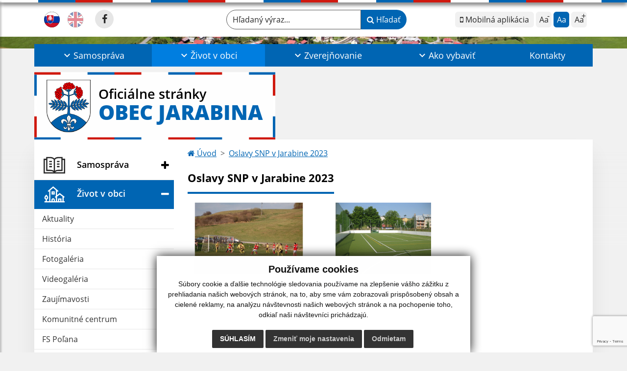

--- FILE ---
content_type: text/html; charset=UTF-8
request_url: https://www.obecjarabina.sk/index.php?id=26&gi=312
body_size: 15222
content:
<!DOCTYPE html>
<html lang="sk">
  <head>
  <meta charset="utf-8" />
  <meta http-equiv="X-UA-Compatible" content="IE=edge">
    <title>Oslavy SNP v Jarabine 2023 | Obec Jarabina</title>
    <meta name="viewport" content="width=device-width, initial-scale=1.0, maximum-scale=1.0, user-scalable=no">
    <link href="/design/idsk/idsk-frontend-2.11.0.min.css" rel="stylesheet">
    <link href="/design/css/style.css?v=12" rel="stylesheet" />
    <link rel="stylesheet" href="https://cdn.jsdelivr.net/npm/bootstrap-print-css/css/bootstrap-print.min.css" media="print">
    <script src="https://cdnjs.cloudflare.com/ajax/libs/jspdf/2.5.1/jspdf.umd.min.js"></script>
    <link rel="stylesheet" href="https://cdnjs.cloudflare.com/ajax/libs/malihu-custom-scrollbar-plugin/3.1.5/jquery.mCustomScrollbar.min.css">
          <meta name="description" content="Vitajte na oficiálnych internetových stránkach obce Obec Jarabina." />
      <meta name="keywords" content="Obec Jarabina, obec, mesto, obecný úrad, slovensko, turizmus, samospráva" />
            <meta name="author" content="webex.digital" />
    <link rel="shortcut icon" href="/design/images/erb.svg" />
        <meta property="og:title" content="Oslavy SNP v Jarabine 2023 | Obec Jarabina | Oficiálne stránky" />
    <meta property="og:site_name" content="Obec Jarabina" />
    <meta property="og:description" content="Vitajte na oficiálnych internetových stránkach obce Obec Jarabina." />
		<meta property="og:type" content="article" />
			  <meta property="og:image" content="https://www.obecjarabina.sk/imgcache/e-img-2242-0-0-0-0-ffffff.jpg" />
	  <meta property="og:url" content="https://www.obecjarabina.sk/index.php?id=26&gi=312" />
		<meta property="og:description" content="" />
  <!-- AbhayaLibreFont -->
  <link rel="preconnect" href="https://fonts.googleapis.com">
  <link rel="preconnect" href="https://fonts.gstatic.com" crossorigin>
  <link href="https://fonts.googleapis.com/css2?family=Abhaya+Libre:wght@400;700&display=swap" rel="stylesheet">
  <script src="https://code.jquery.com/jquery-3.4.1.min.js"></script>
  <script src="/design/idsk/idsk-frontend-2.11.0.min.js?v=1"></script>
  <script src="/design/js/popper.min.js"></script>
  <script src="/design/js/bootstrap.min.js?v=12"></script>
  <script src="/design/js/ddfullscreenmenu.js?v=12"></script>
  <script src="/design/js/main.js?v=12"></script>
  <script src="/design/js/evo-calendar.min.js"></script>
      <!--[if lt IE 9]>
      <script src="https://oss.maxcdn.com/libs/html5shiv/3.7.0/html5shiv.js"></script>
      <script src="https://oss.maxcdn.com/libs/respond.js/1.3.0/respond.min.js"></script>
    <![endif]-->
  <script src="https://www.google.com/recaptcha/api.js?render=6Lcz9UopAAAAAAzheYcaVrs0luqrhhL6BFocQDGm"></script>    </head>
<body>
<div id="fb-root"></div>
<script async defer crossorigin="anonymous" src="https://connect.facebook.net/sk_SK/sdk.js#xfbml=1&version=v12.0" nonce="4vVbuMDw"></script>
<nav id="ddfullscreenmenu"> <div id="closex">Close</div> <div id="ulwrapper"> <ul id="fullscreenmenu-ul"> <a href="/"><img src="/design/images/erb.svg" class="img-fluid d-block mx-auto mobile_erb" alt="erb" /></a>
    <li>
        <a class=""  href="#">Samospráva</a>
        <ul>        <li>
            <a class=""  href="uradna-tabula">Úradná tabuľa</a>
                </li>
                <li>
            <a class=""  href="uradna-tabula-archiv">Úradná tabuľa - archív</a>
                </li>
                <li>
            <a class=""  href="obecny-urad">Obecný úrad</a>
                </li>
                <li>
            <a class=""  href="uradne-hodiny">Úradné hodiny</a>
                </li>
                <li>
            <a class=""  href="starosta-obce">Starosta obce</a>
                </li>
                <li>
            <a class=""  href="#">Obecné zastupiteľstvo</a>
        <ul>        <li>
            <a class=""  href="poslanci-komisie-ucast-poslancov">Poslanci, komisie, účasť poslancov</a>
        </li>
                <li>
            <a class=""  href="zapisnice-oz">Zápisnice OZ</a>
        </li>
                <li>
            <a class=""  href="uznesenia-oz">Uznesenia OZ</a>
        </li>
        </ul>        </li>
                <li>
            <a class=""  href="hlavny-kontrolor">Hlavný kontrolór</a>
                </li>
                <li>
            <a class=""  href="skolstvo">Školstvo</a>
                </li>
                <li>
            <a class=""  href="#">Dokumenty</a>
        <ul>        <li>
            <a class=""  href="vseobecne-zavazne-nariadenia">Všeobecné záväzné nariadenia</a>
        </li>
                <li>
            <a class=""  href="tlaciva">Tlačivá</a>
        </li>
                <li>
            <a class=""  href="ostatne-dokumenty">Ostatné dokumenty</a>
        </li>
        </ul>        </li>
                <li>
            <a class=""  href="symboly-obce">Symboly obce</a>
                </li>
                <li>
            <a class=""  href="partnerske-obce">Partnerské obce</a>
                </li>
                <li>
            <a class=""  href="projekty">Projekty</a>
                </li>
                <li>
            <a class=""  href="volby">Voľby</a>
                </li>
        </ul>    </li>
        <li>
        <a class="hj"  href="#">Život v obci</a>
        <ul>        <li>
            <a class=""  href="aktuality">Aktuality</a>
                </li>
                <li>
            <a class=""  href="historia">História</a>
                </li>
                <li>
            <a class=""  href="fotogaleria">Fotogaléria</a>
                </li>
                <li>
            <a class=""  href="videogaleria">Videogaléria</a>
                </li>
                <li>
            <a class=""  href="zaujimavosti">Zaujímavosti</a>
                </li>
                <li>
            <a class=""  href="komunitne-centrum">Komunitné centrum</a>
                </li>
                <li>
            <a class=""  href="fs-polana">FS Poľana</a>
                </li>
                <li>
            <a class=""  href="kniznica">Knižnica</a>
                </li>
                <li>
            <a class="hj"  href="sport">Šport</a>
                </li>
                <li>
            <a class=""  href="dhz">DHZ</a>
                </li>
                <li>
            <a class=""  href="cintorin">Cintorín</a>
                </li>
                <li>
            <a class=""  href="jednota-dochodcov">Jednota dôchodcov</a>
                </li>
                <li>
            <a class=""  href="#">Odpady</a>
        <ul>        <li>
            <a class=""  href="odvoz-odpadu">Odvoz odpadu</a>
        </li>
                <li>
            <a class=""  href="odpadove-hospodarstvo">Odpadové hospodárstvo</a>
        </li>
        </ul>        </li>
                <li>
            <a class=""  href="obecne-noviny">Obecné noviny</a>
                </li>
                <li>
            <a class=""  href="info">Informácie o obci</a>
                </li>
                <li>
            <a class=""  href="infourad">☆ Mobilná aplikácia obce</a>
                </li>
        </ul>    </li>
        <li>
        <a class=""  href="#">Zverejňovanie</a>
        <ul>        <li>
            <a class=""  href="zmluvy">Zmluvy</a>
                </li>
                <li>
            <a class=""  href="faktury">Faktúry</a>
                </li>
                <li>
            <a class=""  href="objednavky">Objednávky</a>
                </li>
                <li>
            <a class=""  href="archiv">Archív</a>
                </li>
                <li>
            <a class=""  href="verejne-obstaravanie">Verejné obstarávanie</a>
                </li>
                <li>
            <a class=""  href="ochrana-osobnych-udajov">Ochrana osobných údajov</a>
                </li>
                <li>
            <a class=""  href="subory-cookies">Súbory cookies</a>
                </li>
        </ul>    </li>
        <li>
        <a class=""  href="#">Ako vybaviť</a>
        <ul>        <li>
            <a class=""  href="matricny-urad">Matričný úrad</a>
                </li>
                <li>
            <a class=""  href="evidencia-obyvatelov">Evidencia obyvateľov</a>
                </li>
                <li>
            <a class=""  href="socialna-agenda">Sociálna agenda</a>
                </li>
                <li>
            <a class=""  href="bytova-agenda">Bytová agenda</a>
                </li>
                <li>
            <a class=""  href="miestne-dane-a-poplatky">Miestne dane a poplatky</a>
                </li>
        </ul>    </li>
        <li>
        <a class=""  href="kontakty">Kontakty</a>
            </li>
    <li class="fullscreenmenu-contact mt-4 mt-lg-5"><a href="tel:+421 52 428 40 51">+421 52 428 40 51</a> | <a href="mailto:info@obecjarabina.sk">info@obecjarabina.sk</a></li></ul> </div> </nav> <div class="mobile_menu"> <div class="row"><div class="col-3"><a href="#languages"><i class="fa fa-flag">.</i></a></div><div class="col-3"><a class="jfontsize-d2"><i class="fa fa-font">.</i><i class="fa fa-minus">.</i></a></div><div class="col-3"><a class="jfontsize-p2"><i class="fa fa-font">.</i><i class="fa fa-plus">.</i></a></a></div><div class="col-3"><a href="#search"><i class="fa fa-search">.</i></a></a></div></div> </div><div id="search"> <button type="button" class="close">×</button> <form action="/vysledky-vyhladavania" method="GET"> <label for="search_phone" class="visually-hidden">Hľadaný výraz...</label> <input type="search" name="search" id="search_phone" value="" placeholder="Hľadaný výraz..." /> <button type="submit" class="btn btn-primary">Hľadať</button> </form> </div><div id="languages">
<button type="button" class="close">×</button>
<div class="languages_popup">
<a data-bs-original-title="Slovenský" data-bs-toggle="tooltip" data-bs-placement="bottom" class="d-inline-block mx-2 mx-xl-5" href="language.php?lang=sk&href=sport"><img src="/design/images/flag-sk.svg" alt="Slovenská ikona" /></a><a data-bs-original-title="English" data-bs-toggle="tooltip" data-bs-placement="bottom" class="d-inline-block mx-2 mx-xl-5" href="contact"><img src="/design/images/flag-en.svg" alt="English ikona" /></a></div>
</div>
<div class="template-b d-print-none"> <div class="partial-header"><header class="header_b"> <div class="top_header"><div class="container"><div class="row"> <div class="col-lg-4 d-flex justify-content-between justify-content-lg-start mb-2 mb-lg-0"> <div class="me-0 me-lg-3 me-xxl-5 lang"> <div class="dropdown"><a data-bs-original-title="Slovenský" data-bs-toggle="tooltip" data-bs-placement="bottom" class="dropdown-item lang-flag d-inline-block active" href="language.php?lang=sk&href=sport"><img src="/design/images/flag-sk.svg" class="w-32" alt="Slovenská ikona" /></a><a data-bs-original-title="English" data-bs-toggle="tooltip" data-bs-placement="bottom" class="dropdown-item lang-flag d-inline-block " href="contact"><img src="/design/images/flag-en.svg" class="w-32" alt="English ikona" /></a></div> </div> <div class="social-networks">
    <a href="https://www.facebook.com/107369392278817" target="_blank" title="Odkaz sa otvorí v novom okne" class="d-inline-flex justify-content-center align-items-center rounded-circle no-after">
        <i class='fa fa-facebook'></i>    </a>
    </div> <div class="d-inline-blockk d-none d-sm-none read-text"> <a href="#" class="d-inline-block px-3 px-xxl-4 rounded-pill textToSpeechSwitcher"><i class="fa fa-volume-up" aria-hidden="true"></i> Čítaj text</a> </div> </div> <div class="col-lg-8 d-flex justify-content-between align-items-center flex-wrap flex-sm-nowrap"> <div class="d-none d-sm-inline-blockk order-lg-2 me-3 me-xxl-5 read-text"> <a href="#" class="d-inline-block px-3 px-xxl-4 rounded-pill textToSpeechSwitcher"><i class="fa fa-volume-up" aria-hidden="true"></i> Čítaj text</a> </div> <div class="d-inline-block order-lg-3 me-3 me-lg-0 font-size"> <ul class="d-flex"> <li class="me-1"><a href="infourad" class="position-relative appHeader d-flex justify-content-center align-items-center rounded-2 minus" data-bs-toggle="tooltip" data-bs-placement="bottom" title="Mobilná aplikácia"> <span><i class="fa fa-mobile"></i> Mobilná aplikácia</span> </a> </li> <li class="me-1"><a href="#" class="position-relative jfontsize-d2 d-flex justify-content-center align-items-center rounded-2 minus" data-bs-toggle="tooltip" data-bs-placement="bottom" title="Zmenšiť veľkosť textu"> <span>Aa<sup>-</sup></span> </a> </li> <li class="me-1"><a href="#" onClick="restoreSize();" class="position-relative jfontsize-m2 d-flex justify-content-center align-items-center rounded-2 default" data-bs-toggle="tooltip" data-bs-placement="bottom" title="Základná veľkosť textu"> <span>Aa</span> </a> </li> <li><a href="#" class="position-relative jfontsize-p2 d-flex justify-content-center align-items-center rounded-2 plus" data-bs-toggle="tooltip" data-bs-placement="bottom" title="Zväčšiť veľkosť textu"> <span>Aa<sup>+</sup></span> </a> </li> </ul> </div> <div class="order-lg-1 w-50 search mt-1 mt-lg-0 ms-auto ms-lg-0 me-0 me-lg-auto"><form action="/vysledky-vyhladavania" method="get" class="row g-0 flex-nowrap">
<div class="col-auto flex-fill">
<label for="search_header" class="visually-hidden">Hľadaný výraz...</label>
<input type="text" name="search" oninvalid="this.setCustomValidity('Zadajte hľadaný výraz.')" id="search_header" required class="form-control rounded-pill" placeholder="Hľadaný výraz...">
</div>
<div class="col-auto">
<button type="submit" class="btn btn-primary rounded-pill"><i class="fa fa-search"></i> Hľadať</button>
</div>
</form></div> </div> </div></div></div> <div class="bottom_header w-100"><div class="position-relative container"><div class="row">
<div class="position-absolute d-inline-block d-lg-none main_logo"><a href="/#home" class="d-flex align-items-center"><img src="/design/images/erb.svg" class="img-fluid" alt="Obec Jarabina" /> <div class="ms-2 ms-lg-3 ms-xxl-4 text"><small class="d-block">Oficiálne stránky</small> <span class="text-uppercase">Obec Jarabina</span></div></a></div>
<div class="col-lg-12 navigation_wrapper"> <nav class="navbar navbar-expand-lg navbar-light"> <div class="container-fluid p-0"> <a class="navbar-brand d-block d-lg-none opacity-0" href="/">Navigácia</a> <!--button class="navbar-toggler" type="button" onClick="ddfullscreenmenu.togglemenu()" aria-controls="navbarMainContent" aria-expanded="false" aria-label="Navigácia"> <span class="navbar-toggler-icon"></span> </button--> 
<button type="button" id="sidebarCollapse" class="d-inline-flex flex-column justify-content-center align-items-center d-lg-none navbar-btn" aria-label="Navigácia">
<span></span>
<span></span>
<span></span>
</button>
<div class="collapse navbar-collapse" id="navbarMainContent"> <ul class="navbar-nav justify-content-between w-100 me-auto pt-3 pt-lg-0">
        <li class="nav-item dropdown flex-fill">
            <a class="nav-link text-center dropdown-toggle "  role="button" data-bs-toggle="dropdown" href="#">
                <span class="position-relative d-inline-block ps-4 ps-xxl-5">                    Samospráva                </span>            </a>
                        <ul class="dropdown-menu">
                            <li>
                    <a class="dropdown-item  "  href="uradna-tabula">
                        Úradná tabuľa                     </a>
                                    </li>
                            <li>
                    <a class="dropdown-item  "  href="uradna-tabula-archiv">
                        Úradná tabuľa - archív                     </a>
                                    </li>
                            <li>
                    <a class="dropdown-item  "  href="obecny-urad">
                        Obecný úrad                     </a>
                                    </li>
                            <li>
                    <a class="dropdown-item  "  href="uradne-hodiny">
                        Úradné hodiny                     </a>
                                    </li>
                            <li>
                    <a class="dropdown-item  "  href="starosta-obce">
                        Starosta obce                     </a>
                                    </li>
                            <li>
                    <a class="dropdown-item d-flex justify-content-between align-items-center "  href="#">
                        Obecné zastupiteľstvo <i class="zmdi zmdi-chevron-right"></i>                    </a>
                                        <ul class="submenu dropdown-menu">
                                        <li>
                        <a class="dropdown-item "  href="poslanci-komisie-ucast-poslancov">
                            Poslanci, komisie, účasť poslancov                        </a>
                    </li>
                                        <li>
                        <a class="dropdown-item "  href="zapisnice-oz">
                            Zápisnice OZ                        </a>
                    </li>
                                        <li>
                        <a class="dropdown-item "  href="uznesenia-oz">
                            Uznesenia OZ                        </a>
                    </li>
                                        </ul>
                                    </li>
                            <li>
                    <a class="dropdown-item  "  href="hlavny-kontrolor">
                        Hlavný kontrolór                     </a>
                                    </li>
                            <li>
                    <a class="dropdown-item  "  href="skolstvo">
                        Školstvo                     </a>
                                    </li>
                            <li>
                    <a class="dropdown-item d-flex justify-content-between align-items-center "  href="#">
                        Dokumenty <i class="zmdi zmdi-chevron-right"></i>                    </a>
                                        <ul class="submenu dropdown-menu">
                                        <li>
                        <a class="dropdown-item "  href="vseobecne-zavazne-nariadenia">
                            Všeobecné záväzné nariadenia                        </a>
                    </li>
                                        <li>
                        <a class="dropdown-item "  href="tlaciva">
                            Tlačivá                        </a>
                    </li>
                                        <li>
                        <a class="dropdown-item "  href="ostatne-dokumenty">
                            Ostatné dokumenty                        </a>
                    </li>
                                        </ul>
                                    </li>
                            <li>
                    <a class="dropdown-item  "  href="symboly-obce">
                        Symboly obce                     </a>
                                    </li>
                            <li>
                    <a class="dropdown-item  "  href="partnerske-obce">
                        Partnerské obce                     </a>
                                    </li>
                            <li>
                    <a class="dropdown-item  "  href="projekty">
                        Projekty                     </a>
                                    </li>
                            <li>
                    <a class="dropdown-item  "  href="volby">
                        Voľby                     </a>
                                    </li>
                        </ul>
                    </li>
                <li class="nav-item dropdown flex-fill">
            <a class="nav-link text-center dropdown-toggle hj"  role="button" data-bs-toggle="dropdown" href="#">
                <span class="position-relative d-inline-block ps-4 ps-xxl-5">                    Život v obci                </span>            </a>
                        <ul class="dropdown-menu">
                            <li>
                    <a class="dropdown-item  "  href="aktuality">
                        Aktuality                     </a>
                                    </li>
                            <li>
                    <a class="dropdown-item  "  href="historia">
                        História                     </a>
                                    </li>
                            <li>
                    <a class="dropdown-item  "  href="fotogaleria">
                        Fotogaléria                     </a>
                                    </li>
                            <li>
                    <a class="dropdown-item  "  href="videogaleria">
                        Videogaléria                     </a>
                                    </li>
                            <li>
                    <a class="dropdown-item  "  href="zaujimavosti">
                        Zaujímavosti                     </a>
                                    </li>
                            <li>
                    <a class="dropdown-item  "  href="komunitne-centrum">
                        Komunitné centrum                     </a>
                                    </li>
                            <li>
                    <a class="dropdown-item  "  href="fs-polana">
                        FS Poľana                     </a>
                                    </li>
                            <li>
                    <a class="dropdown-item  "  href="kniznica">
                        Knižnica                     </a>
                                    </li>
                            <li>
                    <a class="dropdown-item  hm"  href="sport">
                        Šport                     </a>
                                    </li>
                            <li>
                    <a class="dropdown-item  "  href="dhz">
                        DHZ                     </a>
                                    </li>
                            <li>
                    <a class="dropdown-item  "  href="cintorin">
                        Cintorín                     </a>
                                    </li>
                            <li>
                    <a class="dropdown-item  "  href="jednota-dochodcov">
                        Jednota dôchodcov                     </a>
                                    </li>
                            <li>
                    <a class="dropdown-item d-flex justify-content-between align-items-center "  href="#">
                        Odpady <i class="zmdi zmdi-chevron-right"></i>                    </a>
                                        <ul class="submenu dropdown-menu">
                                        <li>
                        <a class="dropdown-item "  href="odvoz-odpadu">
                            Odvoz odpadu                        </a>
                    </li>
                                        <li>
                        <a class="dropdown-item "  href="odpadove-hospodarstvo">
                            Odpadové hospodárstvo                        </a>
                    </li>
                                        </ul>
                                    </li>
                            <li>
                    <a class="dropdown-item  "  href="obecne-noviny">
                        Obecné noviny                     </a>
                                    </li>
                            <li>
                    <a class="dropdown-item  "  href="info">
                        Informácie o obci                     </a>
                                    </li>
                            <li>
                    <a class="dropdown-item  "  href="infourad">
                        ☆ Mobilná aplikácia obce                     </a>
                                    </li>
                        </ul>
                    </li>
                <li class="nav-item dropdown flex-fill">
            <a class="nav-link text-center dropdown-toggle "  role="button" data-bs-toggle="dropdown" href="#">
                <span class="position-relative d-inline-block ps-4 ps-xxl-5">                    Zverejňovanie                </span>            </a>
                        <ul class="dropdown-menu">
                            <li>
                    <a class="dropdown-item  "  href="zmluvy">
                        Zmluvy                     </a>
                                    </li>
                            <li>
                    <a class="dropdown-item  "  href="faktury">
                        Faktúry                     </a>
                                    </li>
                            <li>
                    <a class="dropdown-item  "  href="objednavky">
                        Objednávky                     </a>
                                    </li>
                            <li>
                    <a class="dropdown-item  "  href="archiv">
                        Archív                     </a>
                                    </li>
                            <li>
                    <a class="dropdown-item  "  href="verejne-obstaravanie">
                        Verejné obstarávanie                     </a>
                                    </li>
                            <li>
                    <a class="dropdown-item  "  href="ochrana-osobnych-udajov">
                        Ochrana osobných údajov                     </a>
                                    </li>
                            <li>
                    <a class="dropdown-item  "  href="subory-cookies">
                        Súbory cookies                     </a>
                                    </li>
                        </ul>
                    </li>
                <li class="nav-item dropdown flex-fill">
            <a class="nav-link text-center dropdown-toggle "  role="button" data-bs-toggle="dropdown" href="#">
                <span class="position-relative d-inline-block ps-4 ps-xxl-5">                    Ako vybaviť                </span>            </a>
                        <ul class="dropdown-menu">
                            <li>
                    <a class="dropdown-item  "  href="matricny-urad">
                        Matričný úrad                     </a>
                                    </li>
                            <li>
                    <a class="dropdown-item  "  href="evidencia-obyvatelov">
                        Evidencia obyvateľov                     </a>
                                    </li>
                            <li>
                    <a class="dropdown-item  "  href="socialna-agenda">
                        Sociálna agenda                     </a>
                                    </li>
                            <li>
                    <a class="dropdown-item  "  href="bytova-agenda">
                        Bytová agenda                     </a>
                                    </li>
                            <li>
                    <a class="dropdown-item  "  href="miestne-dane-a-poplatky">
                        Miestne dane a poplatky                     </a>
                                    </li>
                        </ul>
                    </li>
                <li class="nav-item  flex-fill">
            <a class="nav-link text-center  "   href="kontakty">
                                    Kontakty                            </a>
                    </li>
        </ul> </div> </div> </nav> </div> </div></div></div> </header></div></div><div class="rslider-b-holder">
<div class="template-b d-print-none"><div class="widget-slider"><div class="position-relative slider_b slider_b_in"><div class="position-relative rslider_wrapper"><ul class="rslides h-100" id="slider2">    <li class="rslides_li h-100">
    <div class="rslider_img h-100" style="background-image:url('imgcache/e-img-2243-5-1920-1000-0-ffffff.jpg?v=1704788045');">&nbsp;</div>
    </li>
    </ul></div><div class="position-absolute d-none d-lg-inline-block w-100 main_logo"><div class="container p-0"><a href="/" title="Obec Jarabina | Oficiálne stránky" class="d-flex align-items-center"><div class="erbHolder"><img src="/design/images/erb.svg" class="img-fluid" alt="Obec Jarabina | Oficiálne stránky" /> <div class="d-inline-block ms-2 ms-lg-3 ms-xxl-4 text"><small class="d-block">Oficiálne stránky</small> <span class="text-uppercase">Obec Jarabina</span></div></div></a></div></div></div></div></div><style> #slider-button { display: none; } </style><script>
    jQuery(document).ready(function($) {
        var slider = $('#slider2').slippry({
            auto: true,
            transition: 'fade',
            loop: true,
            autoHover: false,
            pager: false,
            controls: false,
            speed: 500 
        });
        var auto = true;
        var tooltip = new bootstrap.Tooltip($('#slider-button')[0]);
        $('#slider-button').on('click', function() {
            var autoIcon = $('#autoIcon');
            if (auto) {
                slider.stopAuto();
                autoIcon.removeClass('fa-pause').addClass('fa-play');
                $(this).attr('title', 'Spustiť');
                $(this).attr('data-bs-original-title', 'Spustiť');
                $(this).attr('aria-label', 'Spustiť');
            } else {
                slider.startAuto();
                autoIcon.removeClass('fa-play').addClass('fa-pause');
                $(this).attr('title', 'Zastaviť');
                $(this).attr('data-bs-original-title', 'Zastaviť');
                $(this).attr('aria-label', 'Zastaviť');
            }
            tooltip.show();
            auto = !auto;
        });
        $('#slider-button').on('mouseleave', function() {
            tooltip.hide();
        });
    });
</script>
  </div><div class="template-b"> <section class="partial-main"> <div class="position-relative container mb-5 partial_main_b boxShadowBottom"> <div class="row"> <div class="d-print-none col-lg-3 d-none d-lg-block p-0"> <nav class="sidebar_nav"> <ul class="nav flex-column" id="nav_accordion"><li class="nav-item"><div class="fb-page" data-adapt-container-width="true" data-href="https://www.facebook.com/107369392278817" ></div></li>
    <li class="nav-item">
        <a data-bs-toggle="collapse" data-bs-target="#left_samosprava" class="nav-link py-2 py-xxl-2    collapsed"  href="#">
            <img src="
                        /design/images/icon-sidebar-nav-02.svg"                                                                                                            " class="img-fluid" alt="Ikona - Samospráva" />
            <span class="ms-2 ms-xl-3 ms-xxl-4">Samospráva</span>
                    </a>
        <ul id="left_samosprava" class="submenu collapse " data-bs-parent="#left_samosprava">        <li class="">
            <a  class="nav-link "  href="uradna-tabula">
                Úradná tabuľa             </a>
        <ul id="left_" class="submenu collapse left_sub_menu " data-bs-parent="#left_">        <li class="">
            <a class="nav-link "  href="#">
                Samospráva            </a>
        </li>
                <li class="">
            <a class="nav-link "  href="#">
                Život v obci            </a>
        </li>
                <li class="">
            <a class="nav-link "  href="#">
                Zverejňovanie            </a>
        </li>
                <li class="">
            <a class="nav-link "  href="#">
                Ako vybaviť            </a>
        </li>
                <li class="">
            <a class="nav-link "  href="kontakty">
                Kontakty            </a>
        </li>
        </ul>        </li>
                <li class="">
            <a  class="nav-link "  href="uradna-tabula-archiv">
                Úradná tabuľa - archív             </a>
        <ul id="left_" class="submenu collapse left_sub_menu " data-bs-parent="#left_">        <li class="">
            <a class="nav-link "  href="#">
                Samospráva            </a>
        </li>
                <li class="">
            <a class="nav-link "  href="#">
                Život v obci            </a>
        </li>
                <li class="">
            <a class="nav-link "  href="#">
                Zverejňovanie            </a>
        </li>
                <li class="">
            <a class="nav-link "  href="#">
                Ako vybaviť            </a>
        </li>
                <li class="">
            <a class="nav-link "  href="kontakty">
                Kontakty            </a>
        </li>
        </ul>        </li>
                <li class="">
            <a  class="nav-link "  href="obecny-urad">
                Obecný úrad             </a>
        <ul id="left_" class="submenu collapse left_sub_menu " data-bs-parent="#left_">        <li class="">
            <a class="nav-link "  href="#">
                Samospráva            </a>
        </li>
                <li class="">
            <a class="nav-link "  href="#">
                Život v obci            </a>
        </li>
                <li class="">
            <a class="nav-link "  href="#">
                Zverejňovanie            </a>
        </li>
                <li class="">
            <a class="nav-link "  href="#">
                Ako vybaviť            </a>
        </li>
                <li class="">
            <a class="nav-link "  href="kontakty">
                Kontakty            </a>
        </li>
        </ul>        </li>
                <li class="">
            <a  class="nav-link "  href="uradne-hodiny">
                Úradné hodiny             </a>
        <ul id="left_" class="submenu collapse left_sub_menu " data-bs-parent="#left_">        <li class="">
            <a class="nav-link "  href="#">
                Samospráva            </a>
        </li>
                <li class="">
            <a class="nav-link "  href="#">
                Život v obci            </a>
        </li>
                <li class="">
            <a class="nav-link "  href="#">
                Zverejňovanie            </a>
        </li>
                <li class="">
            <a class="nav-link "  href="#">
                Ako vybaviť            </a>
        </li>
                <li class="">
            <a class="nav-link "  href="kontakty">
                Kontakty            </a>
        </li>
        </ul>        </li>
                <li class="">
            <a  class="nav-link "  href="starosta-obce">
                Starosta obce             </a>
        <ul id="left_" class="submenu collapse left_sub_menu " data-bs-parent="#left_">        <li class="">
            <a class="nav-link "  href="#">
                Samospráva            </a>
        </li>
                <li class="">
            <a class="nav-link "  href="#">
                Život v obci            </a>
        </li>
                <li class="">
            <a class="nav-link "  href="#">
                Zverejňovanie            </a>
        </li>
                <li class="">
            <a class="nav-link "  href="#">
                Ako vybaviť            </a>
        </li>
                <li class="">
            <a class="nav-link "  href="kontakty">
                Kontakty            </a>
        </li>
        </ul>        </li>
                <li class="">
            <a data-bs-toggle="collapse" data-bs-target="#left_oz" class="nav-link "  href="#">
                Obecné zastupiteľstvo <i class="fa fa-angle-down" aria-hidden="true"></i>            </a>
        <ul id="left_oz" class="submenu collapse left_sub_menu " data-bs-parent="#left_oz">        <li class="">
            <a class="nav-link "  href="poslanci-komisie-ucast-poslancov">
                Poslanci, komisie, účasť poslancov            </a>
        </li>
                <li class="">
            <a class="nav-link "  href="zapisnice-oz">
                Zápisnice OZ            </a>
        </li>
                <li class="">
            <a class="nav-link "  href="uznesenia-oz">
                Uznesenia OZ            </a>
        </li>
        </ul>        </li>
                <li class="">
            <a  class="nav-link "  href="hlavny-kontrolor">
                Hlavný kontrolór             </a>
        <ul id="left_" class="submenu collapse left_sub_menu " data-bs-parent="#left_">        <li class="">
            <a class="nav-link "  href="#">
                Samospráva            </a>
        </li>
                <li class="">
            <a class="nav-link "  href="#">
                Život v obci            </a>
        </li>
                <li class="">
            <a class="nav-link "  href="#">
                Zverejňovanie            </a>
        </li>
                <li class="">
            <a class="nav-link "  href="#">
                Ako vybaviť            </a>
        </li>
                <li class="">
            <a class="nav-link "  href="kontakty">
                Kontakty            </a>
        </li>
        </ul>        </li>
                <li class="">
            <a  class="nav-link "  href="skolstvo">
                Školstvo             </a>
        <ul id="left_" class="submenu collapse left_sub_menu " data-bs-parent="#left_">        <li class="">
            <a class="nav-link "  href="#">
                Samospráva            </a>
        </li>
                <li class="">
            <a class="nav-link "  href="#">
                Život v obci            </a>
        </li>
                <li class="">
            <a class="nav-link "  href="#">
                Zverejňovanie            </a>
        </li>
                <li class="">
            <a class="nav-link "  href="#">
                Ako vybaviť            </a>
        </li>
                <li class="">
            <a class="nav-link "  href="kontakty">
                Kontakty            </a>
        </li>
        </ul>        </li>
                <li class="">
            <a data-bs-toggle="collapse" data-bs-target="#left_dok" class="nav-link "  href="#">
                Dokumenty <i class="fa fa-angle-down" aria-hidden="true"></i>            </a>
        <ul id="left_dok" class="submenu collapse left_sub_menu " data-bs-parent="#left_dok">        <li class="">
            <a class="nav-link "  href="vseobecne-zavazne-nariadenia">
                Všeobecné záväzné nariadenia            </a>
        </li>
                <li class="">
            <a class="nav-link "  href="tlaciva">
                Tlačivá            </a>
        </li>
                <li class="">
            <a class="nav-link "  href="ostatne-dokumenty">
                Ostatné dokumenty            </a>
        </li>
        </ul>        </li>
                <li class="">
            <a  class="nav-link "  href="symboly-obce">
                Symboly obce             </a>
        <ul id="left_" class="submenu collapse left_sub_menu " data-bs-parent="#left_">        <li class="">
            <a class="nav-link "  href="#">
                Samospráva            </a>
        </li>
                <li class="">
            <a class="nav-link "  href="#">
                Život v obci            </a>
        </li>
                <li class="">
            <a class="nav-link "  href="#">
                Zverejňovanie            </a>
        </li>
                <li class="">
            <a class="nav-link "  href="#">
                Ako vybaviť            </a>
        </li>
                <li class="">
            <a class="nav-link "  href="kontakty">
                Kontakty            </a>
        </li>
        </ul>        </li>
                <li class="">
            <a  class="nav-link "  href="partnerske-obce">
                Partnerské obce             </a>
        <ul id="left_" class="submenu collapse left_sub_menu " data-bs-parent="#left_">        <li class="">
            <a class="nav-link "  href="#">
                Samospráva            </a>
        </li>
                <li class="">
            <a class="nav-link "  href="#">
                Život v obci            </a>
        </li>
                <li class="">
            <a class="nav-link "  href="#">
                Zverejňovanie            </a>
        </li>
                <li class="">
            <a class="nav-link "  href="#">
                Ako vybaviť            </a>
        </li>
                <li class="">
            <a class="nav-link "  href="kontakty">
                Kontakty            </a>
        </li>
        </ul>        </li>
                <li class="">
            <a  class="nav-link "  href="projekty">
                Projekty             </a>
        <ul id="left_" class="submenu collapse left_sub_menu " data-bs-parent="#left_">        <li class="">
            <a class="nav-link "  href="#">
                Samospráva            </a>
        </li>
                <li class="">
            <a class="nav-link "  href="#">
                Život v obci            </a>
        </li>
                <li class="">
            <a class="nav-link "  href="#">
                Zverejňovanie            </a>
        </li>
                <li class="">
            <a class="nav-link "  href="#">
                Ako vybaviť            </a>
        </li>
                <li class="">
            <a class="nav-link "  href="kontakty">
                Kontakty            </a>
        </li>
        </ul>        </li>
                <li class="">
            <a  class="nav-link "  href="volby">
                Voľby             </a>
        <ul id="left_" class="submenu collapse left_sub_menu " data-bs-parent="#left_">        <li class="">
            <a class="nav-link "  href="#">
                Samospráva            </a>
        </li>
                <li class="">
            <a class="nav-link "  href="#">
                Život v obci            </a>
        </li>
                <li class="">
            <a class="nav-link "  href="#">
                Zverejňovanie            </a>
        </li>
                <li class="">
            <a class="nav-link "  href="#">
                Ako vybaviť            </a>
        </li>
                <li class="">
            <a class="nav-link "  href="kontakty">
                Kontakty            </a>
        </li>
        </ul>        </li>
        </ul>    </li>
        <li class="nav-item">
        <a data-bs-toggle="collapse" data-bs-target="#left_obec" class="nav-link py-2 py-xxl-2  hj active collapsed"  href="#">
            <img src="
            /design/images/icon-sidebar-nav-01.svg"                                                                                                                        " class="img-fluid" alt="Ikona - Život v obci" />
            <span class="ms-2 ms-xl-3 ms-xxl-4">Život v obci</span>
                    </a>
        <ul id="left_obec" class="submenu collapse " data-bs-parent="#left_obec">        <li class="">
            <a  class="nav-link "  href="aktuality">
                Aktuality             </a>
        <ul id="left_" class="submenu collapse left_sub_menu " data-bs-parent="#left_">        <li class="">
            <a class="nav-link "  href="#">
                Samospráva            </a>
        </li>
                <li class="">
            <a class="nav-link "  href="#">
                Život v obci            </a>
        </li>
                <li class="">
            <a class="nav-link "  href="#">
                Zverejňovanie            </a>
        </li>
                <li class="">
            <a class="nav-link "  href="#">
                Ako vybaviť            </a>
        </li>
                <li class="">
            <a class="nav-link "  href="kontakty">
                Kontakty            </a>
        </li>
        </ul>        </li>
                <li class="">
            <a  class="nav-link "  href="historia">
                História             </a>
        <ul id="left_" class="submenu collapse left_sub_menu " data-bs-parent="#left_">        <li class="">
            <a class="nav-link "  href="#">
                Samospráva            </a>
        </li>
                <li class="">
            <a class="nav-link "  href="#">
                Život v obci            </a>
        </li>
                <li class="">
            <a class="nav-link "  href="#">
                Zverejňovanie            </a>
        </li>
                <li class="">
            <a class="nav-link "  href="#">
                Ako vybaviť            </a>
        </li>
                <li class="">
            <a class="nav-link "  href="kontakty">
                Kontakty            </a>
        </li>
        </ul>        </li>
                <li class="">
            <a  class="nav-link "  href="fotogaleria">
                Fotogaléria             </a>
        <ul id="left_" class="submenu collapse left_sub_menu " data-bs-parent="#left_">        <li class="">
            <a class="nav-link "  href="#">
                Samospráva            </a>
        </li>
                <li class="">
            <a class="nav-link "  href="#">
                Život v obci            </a>
        </li>
                <li class="">
            <a class="nav-link "  href="#">
                Zverejňovanie            </a>
        </li>
                <li class="">
            <a class="nav-link "  href="#">
                Ako vybaviť            </a>
        </li>
                <li class="">
            <a class="nav-link "  href="kontakty">
                Kontakty            </a>
        </li>
        </ul>        </li>
                <li class="">
            <a  class="nav-link "  href="videogaleria">
                Videogaléria             </a>
        <ul id="left_" class="submenu collapse left_sub_menu " data-bs-parent="#left_">        <li class="">
            <a class="nav-link "  href="#">
                Samospráva            </a>
        </li>
                <li class="">
            <a class="nav-link "  href="#">
                Život v obci            </a>
        </li>
                <li class="">
            <a class="nav-link "  href="#">
                Zverejňovanie            </a>
        </li>
                <li class="">
            <a class="nav-link "  href="#">
                Ako vybaviť            </a>
        </li>
                <li class="">
            <a class="nav-link "  href="kontakty">
                Kontakty            </a>
        </li>
        </ul>        </li>
                <li class="">
            <a  class="nav-link "  href="zaujimavosti">
                Zaujímavosti             </a>
        <ul id="left_" class="submenu collapse left_sub_menu " data-bs-parent="#left_">        <li class="">
            <a class="nav-link "  href="#">
                Samospráva            </a>
        </li>
                <li class="">
            <a class="nav-link "  href="#">
                Život v obci            </a>
        </li>
                <li class="">
            <a class="nav-link "  href="#">
                Zverejňovanie            </a>
        </li>
                <li class="">
            <a class="nav-link "  href="#">
                Ako vybaviť            </a>
        </li>
                <li class="">
            <a class="nav-link "  href="kontakty">
                Kontakty            </a>
        </li>
        </ul>        </li>
                <li class="">
            <a  class="nav-link "  href="komunitne-centrum">
                Komunitné centrum             </a>
        <ul id="left_" class="submenu collapse left_sub_menu " data-bs-parent="#left_">        <li class="">
            <a class="nav-link "  href="#">
                Samospráva            </a>
        </li>
                <li class="">
            <a class="nav-link "  href="#">
                Život v obci            </a>
        </li>
                <li class="">
            <a class="nav-link "  href="#">
                Zverejňovanie            </a>
        </li>
                <li class="">
            <a class="nav-link "  href="#">
                Ako vybaviť            </a>
        </li>
                <li class="">
            <a class="nav-link "  href="kontakty">
                Kontakty            </a>
        </li>
        </ul>        </li>
                <li class="">
            <a  class="nav-link "  href="fs-polana">
                FS Poľana             </a>
        <ul id="left_" class="submenu collapse left_sub_menu " data-bs-parent="#left_">        <li class="">
            <a class="nav-link "  href="#">
                Samospráva            </a>
        </li>
                <li class="">
            <a class="nav-link "  href="#">
                Život v obci            </a>
        </li>
                <li class="">
            <a class="nav-link "  href="#">
                Zverejňovanie            </a>
        </li>
                <li class="">
            <a class="nav-link "  href="#">
                Ako vybaviť            </a>
        </li>
                <li class="">
            <a class="nav-link "  href="kontakty">
                Kontakty            </a>
        </li>
        </ul>        </li>
                <li class="">
            <a  class="nav-link "  href="kniznica">
                Knižnica             </a>
        <ul id="left_" class="submenu collapse left_sub_menu " data-bs-parent="#left_">        <li class="">
            <a class="nav-link "  href="#">
                Samospráva            </a>
        </li>
                <li class="">
            <a class="nav-link "  href="#">
                Život v obci            </a>
        </li>
                <li class="">
            <a class="nav-link "  href="#">
                Zverejňovanie            </a>
        </li>
                <li class="">
            <a class="nav-link "  href="#">
                Ako vybaviť            </a>
        </li>
                <li class="">
            <a class="nav-link "  href="kontakty">
                Kontakty            </a>
        </li>
        </ul>        </li>
                <li class="hm">
            <a  class="nav-link hm"  href="sport">
                Šport             </a>
        <ul id="left_" class="submenu collapse left_sub_menu " data-bs-parent="#left_">        <li class="">
            <a class="nav-link "  href="#">
                Samospráva            </a>
        </li>
                <li class="">
            <a class="nav-link "  href="#">
                Život v obci            </a>
        </li>
                <li class="">
            <a class="nav-link "  href="#">
                Zverejňovanie            </a>
        </li>
                <li class="">
            <a class="nav-link "  href="#">
                Ako vybaviť            </a>
        </li>
                <li class="">
            <a class="nav-link "  href="kontakty">
                Kontakty            </a>
        </li>
        </ul>        </li>
                <li class="">
            <a  class="nav-link "  href="dhz">
                DHZ             </a>
        <ul id="left_" class="submenu collapse left_sub_menu " data-bs-parent="#left_">        <li class="">
            <a class="nav-link "  href="#">
                Samospráva            </a>
        </li>
                <li class="">
            <a class="nav-link "  href="#">
                Život v obci            </a>
        </li>
                <li class="">
            <a class="nav-link "  href="#">
                Zverejňovanie            </a>
        </li>
                <li class="">
            <a class="nav-link "  href="#">
                Ako vybaviť            </a>
        </li>
                <li class="">
            <a class="nav-link "  href="kontakty">
                Kontakty            </a>
        </li>
        </ul>        </li>
                <li class="">
            <a  class="nav-link "  href="cintorin">
                Cintorín             </a>
        <ul id="left_" class="submenu collapse left_sub_menu " data-bs-parent="#left_">        <li class="">
            <a class="nav-link "  href="#">
                Samospráva            </a>
        </li>
                <li class="">
            <a class="nav-link "  href="#">
                Život v obci            </a>
        </li>
                <li class="">
            <a class="nav-link "  href="#">
                Zverejňovanie            </a>
        </li>
                <li class="">
            <a class="nav-link "  href="#">
                Ako vybaviť            </a>
        </li>
                <li class="">
            <a class="nav-link "  href="kontakty">
                Kontakty            </a>
        </li>
        </ul>        </li>
                <li class="">
            <a  class="nav-link "  href="jednota-dochodcov">
                Jednota dôchodcov             </a>
        <ul id="left_" class="submenu collapse left_sub_menu " data-bs-parent="#left_">        <li class="">
            <a class="nav-link "  href="#">
                Samospráva            </a>
        </li>
                <li class="">
            <a class="nav-link "  href="#">
                Život v obci            </a>
        </li>
                <li class="">
            <a class="nav-link "  href="#">
                Zverejňovanie            </a>
        </li>
                <li class="">
            <a class="nav-link "  href="#">
                Ako vybaviť            </a>
        </li>
                <li class="">
            <a class="nav-link "  href="kontakty">
                Kontakty            </a>
        </li>
        </ul>        </li>
                <li class="">
            <a data-bs-toggle="collapse" data-bs-target="#left_odpady" class="nav-link "  href="#">
                Odpady <i class="fa fa-angle-down" aria-hidden="true"></i>            </a>
        <ul id="left_odpady" class="submenu collapse left_sub_menu " data-bs-parent="#left_odpady">        <li class="">
            <a class="nav-link "  href="odvoz-odpadu">
                Odvoz odpadu            </a>
        </li>
                <li class="">
            <a class="nav-link "  href="odpadove-hospodarstvo">
                Odpadové hospodárstvo            </a>
        </li>
        </ul>        </li>
                <li class="">
            <a  class="nav-link "  href="obecne-noviny">
                Obecné noviny             </a>
        <ul id="left_" class="submenu collapse left_sub_menu " data-bs-parent="#left_">        <li class="">
            <a class="nav-link "  href="#">
                Samospráva            </a>
        </li>
                <li class="">
            <a class="nav-link "  href="#">
                Život v obci            </a>
        </li>
                <li class="">
            <a class="nav-link "  href="#">
                Zverejňovanie            </a>
        </li>
                <li class="">
            <a class="nav-link "  href="#">
                Ako vybaviť            </a>
        </li>
                <li class="">
            <a class="nav-link "  href="kontakty">
                Kontakty            </a>
        </li>
        </ul>        </li>
                <li class="">
            <a  class="nav-link "  href="info">
                Informácie o obci             </a>
        <ul id="left_" class="submenu collapse left_sub_menu " data-bs-parent="#left_">        <li class="">
            <a class="nav-link "  href="#">
                Samospráva            </a>
        </li>
                <li class="">
            <a class="nav-link "  href="#">
                Život v obci            </a>
        </li>
                <li class="">
            <a class="nav-link "  href="#">
                Zverejňovanie            </a>
        </li>
                <li class="">
            <a class="nav-link "  href="#">
                Ako vybaviť            </a>
        </li>
                <li class="">
            <a class="nav-link "  href="kontakty">
                Kontakty            </a>
        </li>
        </ul>        </li>
                <li class="">
            <a  class="nav-link "  href="infourad">
                ☆ Mobilná aplikácia obce             </a>
        <ul id="left_" class="submenu collapse left_sub_menu " data-bs-parent="#left_">        <li class="">
            <a class="nav-link "  href="#">
                Samospráva            </a>
        </li>
                <li class="">
            <a class="nav-link "  href="#">
                Život v obci            </a>
        </li>
                <li class="">
            <a class="nav-link "  href="#">
                Zverejňovanie            </a>
        </li>
                <li class="">
            <a class="nav-link "  href="#">
                Ako vybaviť            </a>
        </li>
                <li class="">
            <a class="nav-link "  href="kontakty">
                Kontakty            </a>
        </li>
        </ul>        </li>
        </ul>    </li>
        <li class="nav-item">
        <a data-bs-toggle="collapse" data-bs-target="#left_zverejnovanie" class="nav-link py-2 py-xxl-2    collapsed"  href="#">
            <img src="
                                    /design/images/icon-sidebar-nav-03.svg"                                                                                                " class="img-fluid" alt="Ikona - Zverejňovanie" />
            <span class="ms-2 ms-xl-3 ms-xxl-4">Zverejňovanie</span>
                    </a>
        <ul id="left_zverejnovanie" class="submenu collapse " data-bs-parent="#left_zverejnovanie">        <li class="">
            <a  class="nav-link "  href="zmluvy">
                Zmluvy             </a>
        <ul id="left_" class="submenu collapse left_sub_menu " data-bs-parent="#left_">        <li class="">
            <a class="nav-link "  href="#">
                Samospráva            </a>
        </li>
                <li class="">
            <a class="nav-link "  href="#">
                Život v obci            </a>
        </li>
                <li class="">
            <a class="nav-link "  href="#">
                Zverejňovanie            </a>
        </li>
                <li class="">
            <a class="nav-link "  href="#">
                Ako vybaviť            </a>
        </li>
                <li class="">
            <a class="nav-link "  href="kontakty">
                Kontakty            </a>
        </li>
        </ul>        </li>
                <li class="">
            <a  class="nav-link "  href="faktury">
                Faktúry             </a>
        <ul id="left_" class="submenu collapse left_sub_menu " data-bs-parent="#left_">        <li class="">
            <a class="nav-link "  href="#">
                Samospráva            </a>
        </li>
                <li class="">
            <a class="nav-link "  href="#">
                Život v obci            </a>
        </li>
                <li class="">
            <a class="nav-link "  href="#">
                Zverejňovanie            </a>
        </li>
                <li class="">
            <a class="nav-link "  href="#">
                Ako vybaviť            </a>
        </li>
                <li class="">
            <a class="nav-link "  href="kontakty">
                Kontakty            </a>
        </li>
        </ul>        </li>
                <li class="">
            <a  class="nav-link "  href="objednavky">
                Objednávky             </a>
        <ul id="left_" class="submenu collapse left_sub_menu " data-bs-parent="#left_">        <li class="">
            <a class="nav-link "  href="#">
                Samospráva            </a>
        </li>
                <li class="">
            <a class="nav-link "  href="#">
                Život v obci            </a>
        </li>
                <li class="">
            <a class="nav-link "  href="#">
                Zverejňovanie            </a>
        </li>
                <li class="">
            <a class="nav-link "  href="#">
                Ako vybaviť            </a>
        </li>
                <li class="">
            <a class="nav-link "  href="kontakty">
                Kontakty            </a>
        </li>
        </ul>        </li>
                <li class="">
            <a  class="nav-link "  href="archiv">
                Archív             </a>
        <ul id="left_" class="submenu collapse left_sub_menu " data-bs-parent="#left_">        <li class="">
            <a class="nav-link "  href="#">
                Samospráva            </a>
        </li>
                <li class="">
            <a class="nav-link "  href="#">
                Život v obci            </a>
        </li>
                <li class="">
            <a class="nav-link "  href="#">
                Zverejňovanie            </a>
        </li>
                <li class="">
            <a class="nav-link "  href="#">
                Ako vybaviť            </a>
        </li>
                <li class="">
            <a class="nav-link "  href="kontakty">
                Kontakty            </a>
        </li>
        </ul>        </li>
                <li class="">
            <a  class="nav-link "  href="verejne-obstaravanie">
                Verejné obstarávanie             </a>
        <ul id="left_" class="submenu collapse left_sub_menu " data-bs-parent="#left_">        <li class="">
            <a class="nav-link "  href="#">
                Samospráva            </a>
        </li>
                <li class="">
            <a class="nav-link "  href="#">
                Život v obci            </a>
        </li>
                <li class="">
            <a class="nav-link "  href="#">
                Zverejňovanie            </a>
        </li>
                <li class="">
            <a class="nav-link "  href="#">
                Ako vybaviť            </a>
        </li>
                <li class="">
            <a class="nav-link "  href="kontakty">
                Kontakty            </a>
        </li>
        </ul>        </li>
                <li class="">
            <a  class="nav-link "  href="ochrana-osobnych-udajov">
                Ochrana osobných údajov             </a>
        <ul id="left_" class="submenu collapse left_sub_menu " data-bs-parent="#left_">        <li class="">
            <a class="nav-link "  href="#">
                Samospráva            </a>
        </li>
                <li class="">
            <a class="nav-link "  href="#">
                Život v obci            </a>
        </li>
                <li class="">
            <a class="nav-link "  href="#">
                Zverejňovanie            </a>
        </li>
                <li class="">
            <a class="nav-link "  href="#">
                Ako vybaviť            </a>
        </li>
                <li class="">
            <a class="nav-link "  href="kontakty">
                Kontakty            </a>
        </li>
        </ul>        </li>
                <li class="">
            <a  class="nav-link "  href="subory-cookies">
                Súbory cookies             </a>
        <ul id="left_" class="submenu collapse left_sub_menu " data-bs-parent="#left_">        <li class="">
            <a class="nav-link "  href="#">
                Samospráva            </a>
        </li>
                <li class="">
            <a class="nav-link "  href="#">
                Život v obci            </a>
        </li>
                <li class="">
            <a class="nav-link "  href="#">
                Zverejňovanie            </a>
        </li>
                <li class="">
            <a class="nav-link "  href="#">
                Ako vybaviť            </a>
        </li>
                <li class="">
            <a class="nav-link "  href="kontakty">
                Kontakty            </a>
        </li>
        </ul>        </li>
        </ul>    </li>
        <li class="nav-item">
        <a data-bs-toggle="collapse" data-bs-target="#left_av" class="nav-link py-2 py-xxl-2    collapsed"  href="#">
            <img src="
                                                                                                            /design/images/ako-vybavit.svg"                        " class="img-fluid" alt="Ikona - Ako vybaviť" />
            <span class="ms-2 ms-xl-3 ms-xxl-4">Ako vybaviť</span>
                    </a>
        <ul id="left_av" class="submenu collapse " data-bs-parent="#left_av">        <li class="">
            <a  class="nav-link "  href="matricny-urad">
                Matričný úrad             </a>
        <ul id="left_" class="submenu collapse left_sub_menu " data-bs-parent="#left_">        <li class="">
            <a class="nav-link "  href="#">
                Samospráva            </a>
        </li>
                <li class="">
            <a class="nav-link "  href="#">
                Život v obci            </a>
        </li>
                <li class="">
            <a class="nav-link "  href="#">
                Zverejňovanie            </a>
        </li>
                <li class="">
            <a class="nav-link "  href="#">
                Ako vybaviť            </a>
        </li>
                <li class="">
            <a class="nav-link "  href="kontakty">
                Kontakty            </a>
        </li>
        </ul>        </li>
                <li class="">
            <a  class="nav-link "  href="evidencia-obyvatelov">
                Evidencia obyvateľov             </a>
        <ul id="left_" class="submenu collapse left_sub_menu " data-bs-parent="#left_">        <li class="">
            <a class="nav-link "  href="#">
                Samospráva            </a>
        </li>
                <li class="">
            <a class="nav-link "  href="#">
                Život v obci            </a>
        </li>
                <li class="">
            <a class="nav-link "  href="#">
                Zverejňovanie            </a>
        </li>
                <li class="">
            <a class="nav-link "  href="#">
                Ako vybaviť            </a>
        </li>
                <li class="">
            <a class="nav-link "  href="kontakty">
                Kontakty            </a>
        </li>
        </ul>        </li>
                <li class="">
            <a  class="nav-link "  href="socialna-agenda">
                Sociálna agenda             </a>
        <ul id="left_" class="submenu collapse left_sub_menu " data-bs-parent="#left_">        <li class="">
            <a class="nav-link "  href="#">
                Samospráva            </a>
        </li>
                <li class="">
            <a class="nav-link "  href="#">
                Život v obci            </a>
        </li>
                <li class="">
            <a class="nav-link "  href="#">
                Zverejňovanie            </a>
        </li>
                <li class="">
            <a class="nav-link "  href="#">
                Ako vybaviť            </a>
        </li>
                <li class="">
            <a class="nav-link "  href="kontakty">
                Kontakty            </a>
        </li>
        </ul>        </li>
                <li class="">
            <a  class="nav-link "  href="bytova-agenda">
                Bytová agenda             </a>
        <ul id="left_" class="submenu collapse left_sub_menu " data-bs-parent="#left_">        <li class="">
            <a class="nav-link "  href="#">
                Samospráva            </a>
        </li>
                <li class="">
            <a class="nav-link "  href="#">
                Život v obci            </a>
        </li>
                <li class="">
            <a class="nav-link "  href="#">
                Zverejňovanie            </a>
        </li>
                <li class="">
            <a class="nav-link "  href="#">
                Ako vybaviť            </a>
        </li>
                <li class="">
            <a class="nav-link "  href="kontakty">
                Kontakty            </a>
        </li>
        </ul>        </li>
                <li class="">
            <a  class="nav-link "  href="miestne-dane-a-poplatky">
                Miestne dane a poplatky             </a>
        <ul id="left_" class="submenu collapse left_sub_menu " data-bs-parent="#left_">        <li class="">
            <a class="nav-link "  href="#">
                Samospráva            </a>
        </li>
                <li class="">
            <a class="nav-link "  href="#">
                Život v obci            </a>
        </li>
                <li class="">
            <a class="nav-link "  href="#">
                Zverejňovanie            </a>
        </li>
                <li class="">
            <a class="nav-link "  href="#">
                Ako vybaviť            </a>
        </li>
                <li class="">
            <a class="nav-link "  href="kontakty">
                Kontakty            </a>
        </li>
        </ul>        </li>
        </ul>    </li>
        <li class="nav-item">
        <a  class="nav-link py-2 py-xxl-2 no-sub-menu-after   collapsed"  href="kontakty">
            <img src="
                                                                                                                        /design/images/icon-sidebar-nav-09.svg"            " class="img-fluid" alt="Ikona - Kontakty" />
            <span class="ms-2 ms-xl-3 ms-xxl-4">Kontakty</span>
                    </a>
            </li>
        <script type="text/javascript">
        if($(".hs").parent('ul').hasClass("left_sub_menu")) {
            $(".hs").parent(".left_sub_menu").addClass("show");
        }
        if($(".hm").parent('ul').hasClass("submenu")) {
            $(".hm").parent(".submenu").addClass("show");
        }
    </script>
    <script>
    $(document).ready(function(){
        $(".nav-link").click(function(){
            $(".nav-link").removeClass("active");
        });
    });
    </script>
    </ul> </nav> </div> <div class="col-lg-9 newsTabWrapper"> <div class="newsWrapper p-1 p-md-3"> 
    <div class="row">
    <nav class="d-inline-block col-10" style="--bs-breadcrumb-divider: '>';" aria-label="breadcrumb">
    <ol class="breadcrumb">
    <li class="breadcrumb-item"><a href="/"><i class="fa fa-home"></i> Úvod</a></li>
    <li class="breadcrumb-item"><a class="active" href="/index.php?id=26&gi=312">Oslavy SNP v Jarabine 2023</a></li>
        </ol>
    </nav>
        </div>
    <div class="row align-items-center mb-2"> <div class="col-sm-12"><div class="text-center text-sm-start mb-4 mb-sm-0 title titleBorder"><h1>Oslavy SNP v Jarabine 2023</h1></div></div> <div class="col-sm-1 text-center text-sm-end"></div> </div> <div class="row"> <div class="col-12"><div class="row box_imp02_wrapper no_extern_icon">
    <div class="col-md-4 col-sm-6 col-12 box_imp02 box_margin matchHeight">
    <a href="tj-druzstevnik-a26-742"  title="TJ Družstevník" class="novinka_img">
                        <img src="imgcache/e-news-742-3-720-420-0-ffffff.jpg?v=1704872589" class="img-fluid hvr-grow" alt="TJ Družstevník" />
                </a>
    <a href="tj-druzstevnik-a26-742"  title="TJ Družstevník" class="box_imp02_content">
    <h3>
        TJ Družstevník     </h3>
    <p></p>
    </a>
    <p class="tags">
            </p>
    </div>
    <div class="col-md-4 col-sm-6 col-12 box_imp02 box_margin matchHeight">
    <a href="multifunkcne-ihrisko-a26-741"  title="Multifunkčné ihrisko" class="novinka_img">
                        <img src="imgcache/e-news-741-3-720-420-0-ffffff.jpg?v=1704872231" class="img-fluid hvr-grow" alt="Multifunkčné ihrisko" />
                </a>
    <a href="multifunkcne-ihrisko-a26-741"  title="Multifunkčné ihrisko" class="box_imp02_content">
    <h3>
        Multifunkčné ihrisko     </h3>
    <p></p>
    </a>
    <p class="tags">
            </p>
    </div>
    </div></div> </div> </div> </div> </div> </div> </section></div><div class="template-c d-print-none"><div class="position-relative partial_footer"> <footer class="footer_c"> <div class="container footer_top"><div class="container"><div class="footer_top_wrapper"> <div class="row"> <div class="col-lg-6 mb-4 mb-lg-0"><div class="pe-0 pe-lg-3 pe-xxl-5"><div class="mb-3 text-center text-md-start"><h2>Napíšte nám</h2></div>
            <style>
                .dialog-ovelay {
                    position: fixed;
                    top: 0;
                    left: 0;
                    right: 0;
                    bottom: 0;
                    background-color: rgba(0, 0, 0, 0.50);
                    z-index: 999999;
                    display: flex;
                    justify-content: center;
                    align-items: flex-start;
                    padding-top: 50px;
                }
                .dialog-ovelay .dialog {
                    width: 400px;
                    margin: 100px auto 0;
                    background-color: #fff;
                    box-shadow: 0 0 20px rgba(0,0,0,.2);
                    border-radius: 3px;
                    overflow: hidden
                }
                .dialog-ovelay .dialog header {
                    padding: 10px 8px;
                    background-color: #f6f7f9;
                    border-bottom: 2px solid #e5e5e5
                }
                .dialog-ovelay .dialog header h3 {
                    font-size: 14px;
                    margin: 0;
                    color: #373737;
                    display: inline-block
                }
                .dialog-ovelay .dialog header .fa-close {
                    float: right;
                    color: #282828;
                    cursor: pointer;
                    transition: all .5s ease;
                    padding: 0 2px;
                    border-radius: 1px
                }
                .dialog-ovelay .dialog header .fa-close:hover {
                    color: #b9b9b9
                }
                .dialog-ovelay .dialog header .fa-close:active {
                    box-shadow: 0 0 5px #673AB7;
                    color: #a2a2a2
                }
                .dialog-ovelay .dialog .dialog-msg {
                    padding: 12px 10px
                }
                .dialog-ovelay .dialog .dialog-msg p{
                    margin: 0;
                    font-size: 15px;
                    color: #373737;
                }
                .dialog-ovelay .dialog footer {
                    border-top: 1px solid #e5e5e5;
                    padding: 8px 10px
                }
                .dialog-ovelay .dialog footer .controls {
                    direction: rtl
                }
                .dialog-ovelay .dialog footer .controls .button {
                    padding: 5px 15px;
                    border-radius: 3px
                }
                .button {
                    cursor: pointer
                }
                .button-default {
                    background-color: rgb(248, 248, 248);
                    border: 1px solid rgba(137, 137, 137, 1);
                    color: #373737;
                }
                .button-danger {
                    background-color: #B10909;
                    border: 1px solid #d32f2f;
                    color: #f5f5f5
                }
                .link {
                    padding: 5px 10px;
                    cursor: pointer
                }
                .input-error {
                    border: 1px solid red!important; /* Измените стили на красную рамку, чтобы выделить ошибочные поля */
                }
            </style>
            <script>
                function Confirm(title, data, $true, $false) {
                    return new Promise((resolve, reject) => {
                        var files = '';
                        if(data[4]) {
                            for(const file of data[4]) {
                                files += file + "<br/>";
                            }
                        }
                        var $content = "<div class='dialog-ovelay'>" +
                            "<div class='dialog'><header>" +
                            " <h3>Potvrďte zadané údaje vo formulári:</h3> " +
                            "<i class='fa fa-close'></i>" +
                            "</header>" +
                            "<div class='dialog-msg'>" +
                                "<p>Vyplnili ste údaje:</p><br/>" +
                                "<p>Meno: <b>" + data[0] + "</b></p>" +
                                "<p>Priezvisko: <b>" + data[1] + "</b></p>" +
                                "<p>E-mailová adresa: <a href='mailto:" + data[2] + "'><b>" + data[2] + "</b></a></p>" +
                                "<p>Text správy: <b>" + data[3] + "</b></p>" +
                                (files ? "<p>Priloha: <b>" + files + "</b></p>" : "") + "<br/>" +
                                "<p>Oboznámili ste sa so spracovaním osobných údajov.</p>" +
                                "<p><b>Prajete si odoslať formulár so zadaným obsahom?</b></p>" +
                            "</div>" +
                            "<footer>" +
                            "<div class='controls'>" +
                            " <button class='button button-danger doAction'>Áno</button> " +
                            " <button class='button button-default cancelAction'>Nie</button> " +
                            "</div>" +
                            "</footer>" +
                            "</div>" +
                            "</div>";
                        $('body').prepend($content);
                        $('.doAction').click(function () {
                            resolve(true);
                            $(this).parents('.dialog-ovelay').fadeOut(500, function () {
                                $(this).remove();
                            });
                        });
                        $('.cancelAction, .fa-close').click(function () {
                            resolve(false);
                            $(this).parents('.dialog-ovelay').fadeOut(500, function () {
                                $(this).remove();
                            });
                        });
                    });
                }
                function validateEmail(email) {
                    var re = /^(([^<>()\[\]\\.,;:\s@"]+(\.[^<>()\[\]\\.,;:\s@"]+)*)|(".+"))@((\[[0-9]{1,3}\.[0-9]{1,3}\.[0-9]{1,3}\.[0-9]{1,3}\])|(([a-zA-Z\-0-9]+\.)+[a-zA-Z]{2,}))$/;
                    return re.test(String(email).toLowerCase());
                }
                async function checkform_2() {
                    var $form = $("form.form_2");
                                                if($form.find("[name='name']").val()!="") {
                                $form.find("[name='name']").attr("style", "");
                            }
                                                if($form.find("[name='surname']").val()!="") {
                                $form.find("[name='surname']").attr("style", "");
                            }
                                                if($form.find("[name='email']").val()!="") {
                                $form.find("[name='email']").attr("style", "");
                            }
                                                if($form.find("[name='text']").val()!="") {
                                $form.find("[name='text']").attr("style", "");
                            }
                                        if(
                        $form.find("[name=name]").val()=="" || $form.find("[name=surname]").val()=="" || $form.find("[name=email]").val()=="" || $form.find("[name=text]").val()==""                    ) {
                                                    if($form.find("[name='name']").val()=="") {
                                $form.find("[name='name']").attr("style", "border: 2px solid red!important");
                            }
                                                    if($form.find("[name='surname']").val()=="") {
                                $form.find("[name='surname']").attr("style", "border: 2px solid red!important");
                            }
                                                    if($form.find("[name='email']").val()=="") {
                                $form.find("[name='email']").attr("style", "border: 2px solid red!important");
                            }
                                                    if($form.find("[name='text']").val()=="") {
                                $form.find("[name='text']").attr("style", "border: 2px solid red!important");
                            }
                                                alert('Prosím vyplňte všetky povinné údaje.');
                    } else if($form.find("[name=e2_consent_approval]").prop('checked') == false) {
                        $form.find("[name=e2_consent_approval]").parent().parent().attr("style", "border: 2px solid red!important");
                        alert('Oboznámte sa so spracúvaním osobných údajov!');
                                            } else if(validateEmail($form.find("[name=email]").val()) == false) {
                        $form.find("[name=e2_consent_approval]").parent().parent().attr("style", "");
                        alert('Zadajte správny formát emailovej adresy! (meno@domena.sk)');
                        $form.find("[name=email]").addClass("input-error");
                    } else {
                        $form.find("[name=e2_consent_approval]").parent().parent().attr("style", "");
                        let data_arr = Array();
                        data_arr.push($form.find("[name='name']").val());
                        data_arr.push($form.find("[name='surname']").val());
                        data_arr.push($form.find("[name='email']").val());
                        data_arr.push($form.find("[name='text']").val());
                        var data_file = Array();
                        var fp = $form.find("#file");
                        var lg = fp[0].files.length; // get length
                        var items = fp[0].files;
                        if (lg > 0) {
                            for (var i = 0; i < lg; i++) {
                                var fileName = items[i].name; // get file name
                                var fileSize = items[i].size; // get file size
                                var fileType = items[i].type; // get file type
                                // append li to UL tag to display File info
                                data_file.push(fileName);
                            }
                            data_arr.push(data_file);
                        }
                        var res = await Confirm('Potvrďte zadané údaje vo formulári:', data_arr, 'Áno', 'Nie');
                        if (res) {
                                                            var input = $("<input>").attr({
                                    'type':'hidden',
                                    'name':'recaptcha_response'
                                }).val($("button[name='recaptcha_response']").val());
                                $form.append(input);
                                                        $form.submit();
                        }
                    };
                };
            </script>
<form method="POST" enctype="multipart/form-data" action="sub.php" class="form_2 footer_form_a">
    <input type="hidden" name="action" value="form">
    <input type="hidden" name="formid" value="2">
    <input type="hidden" name="formclass" value="a">
    <input type="hidden" name="e2_ident" value="">
    <input type="hidden" name="nick" id="nick" value="">
    <div class="row g-3 mb-3 mb-xxl-4">
    <div class="col-md-6 d-flex flex-column justify-content-between">
    <small class="text-primary"><span class="text-danger">*</span> Meno:</small>
    <label for="name" class="visually-hidden">Meno</label>
    <input type="text" oninvalid="this.setCustomValidity('Zadajte vaše meno.')" onchange="this.setCustomValidity('')" autocomplete class="form-control mb-3 mb-md-0" autocomplete required name="name" id="name" placeholder="Meno">
    <small class="text-primary"><span class="text-danger">*</span> Priezvisko:</small>
    <label for="surname" class="visually-hidden">Priezvisko</label>
    <input type="text" oninvalid="this.setCustomValidity('Zadajte vaše priezvisko.')" onchange="this.setCustomValidity('')" autocomplete class="form-control mb-3 mb-md-0" autocomplete required name="surname" id="surname" placeholder="Priezvisko">
    <small class="text-primary"><span class="text-danger">*</span> E-mailová adresa:</small>
    <label for="email" class="visually-hidden">E-mailová adresa</label>
    <input oninvalid="this.setCustomValidity('Zadajte vaš e-mail (v tvare vasemail@email.sk).')" onchange="this.setCustomValidity('')" type="email" autocomplete class="form-control" autocomplete required name="email" id="email" placeholder="E-mailová adresa">
    </div>
    <div class="col-md-6">
    <small class="text-primary"><span class="text-danger">*</span> Text vašej správy:</small>
    <label for="text" class="visually-hidden">Text vašej správy...</label>
    <textarea oninvalid="this.setCustomValidity('Napíšte vašu správu.')" onchange="this.setCustomValidity('')" class="form-control" name="text" id="text" required rows="7" placeholder="Text vašej správy..."></textarea>
    </div>
    <div class="col-12 mt-0">
    <small class="text-primary d-block my-1">Príloha:</small>
    <label for="file" class="visually-hidden">Príloha</label>
    <input id="file" type="file" class="form-control mb-3 mb-md-0" accept=".xlsx, .xls, .doc, .docx, .pdf, ,.txt" name="attachment[]" placeholder="Príloha">
    <script>
        var uploadField = document.getElementById("file");
        uploadField.onchange = function() {
            if(this.files[0].size > 4194304){
               alert("Súbor nesmie byť väčší ako 4MB.");
               this.value = "";
            };
        };
    </script>
    </div>
    <div class="col-12 pt-1 mt-0"><small><span class="text-danger">*</span> povinné položky</small></div>
    </div>
    <div class="row align-items-center">
        <div class="col-md-8">
    <div class="form-check mb-3 mb-md-0">
    <input class="form-check-input" name="e2_consent_approval" id="e2_consent_approval" type="checkbox" value="1">
    <label class="form-check-label" for="e2_consent_approval">
    <span class="text-danger">*</span> Oboznámil som sa so    <a target="_blank" title="Ochrana osobných údajov" href="ochrana-osobnych-udajov">spracúvaním osobných údajov</a>    </label>
    </div>
    </div>
        <div class="col-md-4">
    <label for="g-recaptcha-response" class="visually-hidden">Google reCaptcha Response</label>
    <div id='g-recaptcha_6050' class="g-recaptcha" data-sitekey="6Lcz9UopAAAAAAzheYcaVrs0luqrhhL6BFocQDGm" data-callback="onSubmit" data-size="invisible"></div>
<button type="submit" name="recaptcha_response" id="g-recaptcha-submit_6050" class="btn btn-primary w-100 rounded-pill">Odoslať správu</button>
<script>
    grecaptcha.ready(function () {
        grecaptcha.execute('6Lcz9UopAAAAAAzheYcaVrs0luqrhhL6BFocQDGm', { action: 'contact' }).then(function (token) {
            var recaptchaResponse = document.getElementById('g-recaptcha-submit_6050');
            recaptchaResponse.value = token;
        });
    });
</script>    </div>
    </div>
</form>
<script>
    $("form.form_2 button[type='submit']").click(function (e) {
        e.preventDefault();
        checkform_2();
    });
</script></div></div> <div class="col-lg-6 text-center text-md-start"> <div class="row"> <div class="col-md-5 border-end"> <div class="mb-3"><h3>Rýchle odkazy</h3></div><ul class="mb-3 footer_nav_a">    <li>
        <a href="historia" title="Otvoriť stránku História v aktualnej karte webového prehliadača.">História</a>
    </li>
        <li>
        <a href="skolstvo" title="Otvoriť stránku Školstvo v aktualnej karte webového prehliadača.">Školstvo</a>
    </li>
        <li>
        <a href="fotogaleria" title="Otvoriť stránku Fotogaléria v aktualnej karte webového prehliadača.">Fotogaléria</a>
    </li>
        <li>
        <a href="kontakty" title="Otvoriť stránku Kontakty v aktualnej karte webového prehliadača.">Kontakty</a>
    </li>
    </ul>
<ul class="mb-4 mb-lg-0 footer_nav_b">    <li class="d-inline-block ">
        <a href="https://www.facebook.com/107369392278817" target="_blank" title="Odkaz sa otvorí v novom okne" class="d-inline-flex justify-content-center align-items-center rounded-circle">
            <i class='fa fa-facebook'></i>        </a>
    </li>
    </ul></div> <div class="col-md-7"><div class="ps-0 ps-md-3 ps-xxl-5"> <div class="mb-3"><h3>Kontaktné informácie</h3></div> <ul class="mb-3 pb-0 pb-xxl-3 footer_nav_c"><li><a href="tel:+421 52 428 40 51" title="Zavolajte nám" class="position-relative d-inline-block my-2 ps-4 ps-xxl-5 nav_phone">+421 52 428 40 51</a></li>
<li><a href="mailto:info@obecjarabina.sk" title="Napíšte nám" class="position-relative d-inline-block my-2 ps-4 ps-xxl-5 nav_mail">info@obecjarabina.sk</a></li>
</ul></div></div> </div> </div> </div> </div></div> </div> <div class="container px-lg-0 py-3 py-lg-4 py-xxl-5 footer_bottom"><div class="row align-items-center"> <div class="col-md-4 order-md-1 text-center text-md-start mb-4 mb-md-0"><a href="rss.rss" title="Využite možnosť získavania aktuálnych informácií s využitím RSS - Odkaz sa otvorí v novom okne" target="_blank"><i class="fa fa-rss-square"></i> využite možnosť získavania aktuálnych informácií s využitím RSS</a>, CMS systém (redakčný) systém ECHELON 2, <a title="Otvoriť stránku - Mapa stránok" href="mapa-stranok">Mapa stránok</a>, <a title="web portál - Odkaz sa otvorí v novom okne" href="https://webex.digital/#web-portal" target="_blank">web portál</a>, <a title="webhosting - Odkaz sa otvorí v novom okne" href="https://webex.digital/#webhosting" target="_blank">webhosting</a>, <a title="webex.digital, s.r.o. - Odkaz sa otvorí v novom okne" href="https://webex.digital/#webex-digital" target="_blank">webex.digital, s.r.o.</a>, <a title="domény - Odkaz sa otvorí v novom okne" href="https://webex.digital/#domeny" target="_blank">domény</a>, <a title="registrácia domény - Odkaz sa otvorí v novom okne" href="https://webex.digital/#registracia-domeny" target="_blank">registrácia domény</a>, <a title="spoločnosť webex.digital, s.r.o. - Odkaz sa otvorí v novom okne" href="https://webex.digital/#spolocnost-webex-digital" target="_blank">spoločnosť webex.digital, s.r.o.</a>,  <a title="technický prevádzkovateľ - Odkaz sa otvorí v novom okne" href="https://webex.digital/#technicky-prevadzkovatel" target="_blank">technický prevádzkovateľ</a></div> <div class="col-md-4 order-md-3 text-center text-md-end mb-4 mb-md-0"><div class="update"><p>Posledná aktualizácia: <small>15.01.2026</small></p></div><p><a href="#" title="Vytlačiť aktuálnu stránku" onClick="window.print();">Vytlačiť stránku</a> | <a title="Otvoriť stránku - Vyhlásenie o prístupnosti" href="vyhlasenie-o-pristupnosti">Vyhlásenie o prístupnosti</a><br /> <a title="Otvoriť stránku - Autorské práva" href="autorske-prava">Autorské práva</a> | <a title="Otvoriť stránku - Súbory cookies" href="subory-cookies">Cookies</a></p></div> <div class="col-md-4 order-md-2 text-center"> <ul class="d-inline-flex flex-nowrap"> <li class="d-inline-block"><a title="webex.digital - Odkaz sa otvorí v novom okne" href="https://webex.digital/" target="_blank">webdesign</a> |</li> <li class="d-inline-block"><a title="webex.digital - Odkaz sa otvorí v novom okne" href="https://webex.digital/" target="_blank"><img src="/design/images/logo-webex-digital.svg" class="img-fluid" alt="webex.digital" /></a></li> </ul> </div> </div></div> </footer> </div></div>
<nav id="sidebar">
	<div id="dismiss"><i class="fa fa-times"></i></div>
	<div class="sidebar-header"><img src="/design/images/erb.svg" class="erb-sidebar" alt="Erb"></div>
	<div class="header_search">
    		<form action="/vysledky-vyhladavania" method="get" class="form-row input-group w-100 mw-100">
      <label for="search_sidebar" class="visually-hidden">Hľadaný výraz...</label>
			<input id="search_sidebar" required name="search" type="text" oninvalid="this.setCustomValidity('Zadajte hľadaný výraz.')" class="form-control" placeholder="Hľadaný výraz...">
			<button type="submit" class="btn btn-primary ml-auto" aria-label="Vyhľadať">
				<i class="fa fa-search"></i> Hľadať			</button>
		</form>
	</div>
	<ul class="list-unstyled components">
    <li>   
                <a class="dropdown-toggle " data-bs-toggle="collapse" aria-expanded="false" href="#nav-samosprava">Samospráva</a>
        <ul class="collapse list-unstyled" id="nav-samosprava">        <li>
                        <a class=""  href="uradna-tabula">Úradná tabuľa</a>
                </li>
                <li>
                        <a class=""  href="uradna-tabula-archiv">Úradná tabuľa - archív</a>
                </li>
                <li>
                        <a class=""  href="obecny-urad">Obecný úrad</a>
                </li>
                <li>
                        <a class=""  href="uradne-hodiny">Úradné hodiny</a>
                </li>
                <li>
                        <a class=""  href="starosta-obce">Starosta obce</a>
                </li>
                <li>
                        <a class="dropdown-toggle " data-bs-toggle="collapse" aria-expanded="false" href="#nav-oz">Obecné zastupiteľstvo</a>
            <ul class="collapse list-unstyled" id="nav-oz">        <li>
            <a class=""  href="poslanci-komisie-ucast-poslancov">Poslanci, komisie, účasť poslancov</a>
        </li>
                <li>
            <a class=""  href="zapisnice-oz">Zápisnice OZ</a>
        </li>
                <li>
            <a class=""  href="uznesenia-oz">Uznesenia OZ</a>
        </li>
        </ul>        </li>
                <li>
                        <a class=""  href="hlavny-kontrolor">Hlavný kontrolór</a>
                </li>
                <li>
                        <a class=""  href="skolstvo">Školstvo</a>
                </li>
                <li>
                        <a class="dropdown-toggle " data-bs-toggle="collapse" aria-expanded="false" href="#nav-dok">Dokumenty</a>
            <ul class="collapse list-unstyled" id="nav-dok">        <li>
            <a class=""  href="vseobecne-zavazne-nariadenia">Všeobecné záväzné nariadenia</a>
        </li>
                <li>
            <a class=""  href="tlaciva">Tlačivá</a>
        </li>
                <li>
            <a class=""  href="ostatne-dokumenty">Ostatné dokumenty</a>
        </li>
        </ul>        </li>
                <li>
                        <a class=""  href="symboly-obce">Symboly obce</a>
                </li>
                <li>
                        <a class=""  href="partnerske-obce">Partnerské obce</a>
                </li>
                <li>
                        <a class=""  href="projekty">Projekty</a>
                </li>
                <li>
                        <a class=""  href="volby">Voľby</a>
                </li>
        </ul>    </li>
        <li>   
                <a class="dropdown-toggle hj" data-bs-toggle="collapse" aria-expanded="false" href="#nav-obec">Život v obci</a>
        <ul class="collapse list-unstyled" id="nav-obec">        <li>
                        <a class=""  href="aktuality">Aktuality</a>
                </li>
                <li>
                        <a class=""  href="historia">História</a>
                </li>
                <li>
                        <a class=""  href="fotogaleria">Fotogaléria</a>
                </li>
                <li>
                        <a class=""  href="videogaleria">Videogaléria</a>
                </li>
                <li>
                        <a class=""  href="zaujimavosti">Zaujímavosti</a>
                </li>
                <li>
                        <a class=""  href="komunitne-centrum">Komunitné centrum</a>
                </li>
                <li>
                        <a class=""  href="fs-polana">FS Poľana</a>
                </li>
                <li>
                        <a class=""  href="kniznica">Knižnica</a>
                </li>
                <li>
                        <a class="hm"  href="sport">Šport</a>
                </li>
                <li>
                        <a class=""  href="dhz">DHZ</a>
                </li>
                <li>
                        <a class=""  href="cintorin">Cintorín</a>
                </li>
                <li>
                        <a class=""  href="jednota-dochodcov">Jednota dôchodcov</a>
                </li>
                <li>
                        <a class="dropdown-toggle " data-bs-toggle="collapse" aria-expanded="false" href="#nav-odpady">Odpady</a>
            <ul class="collapse list-unstyled" id="nav-odpady">        <li>
            <a class=""  href="odvoz-odpadu">Odvoz odpadu</a>
        </li>
                <li>
            <a class=""  href="odpadove-hospodarstvo">Odpadové hospodárstvo</a>
        </li>
        </ul>        </li>
                <li>
                        <a class=""  href="obecne-noviny">Obecné noviny</a>
                </li>
                <li>
                        <a class=""  href="info">Informácie o obci</a>
                </li>
                <li>
                        <a class=""  href="infourad">☆ Mobilná aplikácia obce</a>
                </li>
        </ul>    </li>
        <li>   
                <a class="dropdown-toggle " data-bs-toggle="collapse" aria-expanded="false" href="#nav-zverejnovanie">Zverejňovanie</a>
        <ul class="collapse list-unstyled" id="nav-zverejnovanie">        <li>
                        <a class=""  href="zmluvy">Zmluvy</a>
                </li>
                <li>
                        <a class=""  href="faktury">Faktúry</a>
                </li>
                <li>
                        <a class=""  href="objednavky">Objednávky</a>
                </li>
                <li>
                        <a class=""  href="archiv">Archív</a>
                </li>
                <li>
                        <a class=""  href="verejne-obstaravanie">Verejné obstarávanie</a>
                </li>
                <li>
                        <a class=""  href="ochrana-osobnych-udajov">Ochrana osobných údajov</a>
                </li>
                <li>
                        <a class=""  href="subory-cookies">Súbory cookies</a>
                </li>
        </ul>    </li>
        <li>   
                <a class="dropdown-toggle " data-bs-toggle="collapse" aria-expanded="false" href="#nav-av">Ako vybaviť</a>
        <ul class="collapse list-unstyled" id="nav-av">        <li>
                        <a class=""  href="matricny-urad">Matričný úrad</a>
                </li>
                <li>
                        <a class=""  href="evidencia-obyvatelov">Evidencia obyvateľov</a>
                </li>
                <li>
                        <a class=""  href="socialna-agenda">Sociálna agenda</a>
                </li>
                <li>
                        <a class=""  href="bytova-agenda">Bytová agenda</a>
                </li>
                <li>
                        <a class=""  href="miestne-dane-a-poplatky">Miestne dane a poplatky</a>
                </li>
        </ul>    </li>
        <li>   
                <a class=""  href="kontakty">Kontakty</a>
            </li>
    	</ul>
	<div class="sidebar-nav">
		<div class="mb-1 app-nav">
      			<a data-bs-toggle="tooltip" data-bs-original-title="Mobilná aplikácia" href="infourad" class="d-block">Mobilná aplikácia</a>
		</div>
		<div class="list-icons">
			<ul class="d-flex w-100">
				<li class="d-block flex-fill">
					<a href="tel:+421 52 428 40 51" data-bs-toggle="tooltip" data-bs-original-title="Zavolajte nám" class="d-flex justify-content-center align-items-center">
						<img src="/design/images/icon-sidebar-01.svg" class="img-fluid" alt="Zavolajte nám">
					</a>
				</li>
				<li class="d-block flex-fill">
					<a href="mailto:info@obecjarabina.sk" data-bs-toggle="tooltip" data-bs-original-title="Napíšte nám" class="d-flex justify-content-center align-items-center">
						<img src="/design/images/icon-sidebar-02.svg" class="img-fluid" alt="Napíšte nám">
					</a>
				</li>
				<li class="d-block flex-fill">
					<a href="#languages" data-bs-toggle="tooltip" data-bs-original-title="Jazyk" class="d-flex justify-content-center align-items-center dismiss">
						<img src="/design/images/icon-sidebar-03.svg" class="img-fluid" alt="Jazyk">
					</a>
				</li>
				<li class="d-block flex-fill">
					<a href="#" data-bs-toggle="tooltip" data-bs-original-title="Zmenšiť veľkosť textu" class="jfontsize-d2 d-flex justify-content-center align-items-center">
						<img src="/design/images/icon-sidebar-04.svg" class="img-fluid" alt="Zmenšiť veľkosť textu">
					</a>
				</li>
				<li class="d-block flex-fill">
					<a href="#" data-bs-toggle="tooltip" data-bs-original-title="Zväčšiť veľkosť textu" class="jfontsize-p2 d-flex justify-content-center align-items-center">
						<img src="/design/images/icon-sidebar-05.svg" class="img-fluid" alt="Zväčšiť veľkosť textu">
					</a>
				</li>
			</ul>
		</div>
	</div>
</nav>
  <!-- Bootstrap-Multilevel-Navbar -->
  <script type="text/javascript">
    document.addEventListener("DOMContentLoaded", function(){
      /////// Prevent closing from click inside dropdown
      document.querySelectorAll('.dropdown-menu').forEach(function(element){
        element.addEventListener('click', function (e) {
          e.stopPropagation();
        });
      })
      // make it as accordion for smaller screens
      //if (window.innerWidth < 992) {
        // close all inner dropdowns when parent is closed
        document.querySelectorAll('.navbar .dropdown').forEach(function(everydropdown){
          everydropdown.addEventListener('hidden.bs.dropdown', function () {
            // after dropdown is hidden, then find all submenus
              this.querySelectorAll('.submenu').forEach(function(everysubmenu){
              // hide every submenu as well
              everysubmenu.style.display = 'none';
              });
          })
        });
        document.querySelectorAll('.dropdown-menu a').forEach(function(element){
          element.addEventListener('click', function (e) {
            document.querySelectorAll('.dropdown-menu .submenu').forEach(function(submenu) {
              submenu.style.display = 'none';
            });
            let nextEl = this.nextElementSibling;
            if(nextEl && nextEl.classList.contains('submenu')) {
              // prevent opening link if link needs to open dropdown
              e.preventDefault();
              if(nextEl.style.display == 'block'){
                nextEl.style.display = 'none';
              } else {
                nextEl.style.display = 'block';
              }
            }
          });
        })
      //}
      // end if innerWidth
    });
    // DOMContentLoaded  end
  </script>
  <!-- Dropdown -->
<!--script>
const $dropdown = $(".dropdown");
const $dropdownToggle = $(".dropdown-toggle");
const $dropdownMenu = $(".dropdown-menu");
const showClass = "show";
$(window).on("load resize", function() {
  if (this.matchMedia("(min-width: 991px)").matches) {
    $dropdown.hover(
      function() {
        const $this = $(this);
        $this.addClass(showClass);
        $this.find($dropdownToggle).attr("aria-expanded", "true");
        $this.find($dropdownMenu).addClass(showClass);
      },
      function() {
        const $this = $(this);
        $this.removeClass(showClass);
        $this.find($dropdownToggle).attr("aria-expanded", "false");
        $this.find($dropdownMenu).removeClass(showClass);
      }
    );
  } else {
    $dropdown.off("mouseenter mouseleave");
  }
});
</script-->
<script src="/design/js/search_and_languages.js?v=12"></script>
<!--script>
	ddfullscreenmenu.init();
</script-->
<script type="text/javascript">
if ($('.newsWrapper a').find('img').attr('target')){
  $('.newsWrapper a').addClass('no-after');
};
</script>
<!-- Cookie Consent by TermsFeed (https://www.TermsFeed.com) -->
<script type="text/javascript" src="https://www.termsfeed.com/public/cookie-consent/4.0.0/cookie-consent.js" charset="UTF-8"></script>
<script type="text/javascript" charset="UTF-8">
document.addEventListener('DOMContentLoaded', function () {
cookieconsent.run({"notice_banner_type":"simple","consent_type":"express","palette":"light","language":"sk","page_load_consent_levels":["strictly-necessary"],"notice_banner_reject_button_hide":false,"preferences_center_close_button_hide":false,"page_refresh_confirmation_buttons":false,"website_name":"Obec Jarabina","open_preferences_center_selector":"#change-cookies","website_privacy_policy_url":"https://www.obecjarabina.sksubory-cookies"});
});
</script>
<!-- Google Analytics -->
<!-- Admin 17 -->
<script type="text/plain" cookie-consent="tracking" async src="https://www.googletagmanager.com/gtag/js?id=G-PR1C16QWXV"></script>
<script type="text/plain" cookie-consent="tracking">
  window.dataLayer = window.dataLayer || [];
  function gtag(){dataLayer.push(arguments);}
  gtag('js', new Date());
  gtag('config', 'G-PR1C16QWXV');
</script>
<!-- end of Google Analytics-->
<!-- End Cookie Consent by TermsFeed (https://www.TermsFeed.com) -->
  <!-- jQuery Custom Scroller CDN -->
  <script src="https://cdnjs.cloudflare.com/ajax/libs/malihu-custom-scrollbar-plugin/3.1.5/jquery.mCustomScrollbar.concat.min.js"></script>
	<!-- Sidebar-Nav -->
	<script>
		$(document).ready(function () {
			$("#sidebar").mCustomScrollbar({
				theme: "minimal"
			});
			$('#dismiss, .dismiss, .overlay').on('click', function () {
				$('#sidebar').removeClass('active');
				$('.overlay').removeClass('active');
				$('body').removeClass('bodyOverflow');
			});
			$('#sidebarCollapse').on('click', function () {
				$('#sidebar').addClass('active');
				$('.overlay').addClass('active');
				$('body').addClass('bodyOverflow');
				$('.collapse.in').toggleClass('in');
				$('a[aria-expanded=true]').attr('aria-expanded', 'false');
			});
		});
	</script>
  <script>
  		$(document).ready(function(){
  		  window.GOVUKFrontend.initAll();
  		})
	</script>
</body></html>

--- FILE ---
content_type: text/html; charset=utf-8
request_url: https://www.google.com/recaptcha/api2/anchor?ar=1&k=6Lcz9UopAAAAAAzheYcaVrs0luqrhhL6BFocQDGm&co=aHR0cHM6Ly93d3cub2JlY2phcmFiaW5hLnNrOjQ0Mw..&hl=en&v=PoyoqOPhxBO7pBk68S4YbpHZ&size=invisible&anchor-ms=20000&execute-ms=30000&cb=gqn9scknwg2n
body_size: 48622
content:
<!DOCTYPE HTML><html dir="ltr" lang="en"><head><meta http-equiv="Content-Type" content="text/html; charset=UTF-8">
<meta http-equiv="X-UA-Compatible" content="IE=edge">
<title>reCAPTCHA</title>
<style type="text/css">
/* cyrillic-ext */
@font-face {
  font-family: 'Roboto';
  font-style: normal;
  font-weight: 400;
  font-stretch: 100%;
  src: url(//fonts.gstatic.com/s/roboto/v48/KFO7CnqEu92Fr1ME7kSn66aGLdTylUAMa3GUBHMdazTgWw.woff2) format('woff2');
  unicode-range: U+0460-052F, U+1C80-1C8A, U+20B4, U+2DE0-2DFF, U+A640-A69F, U+FE2E-FE2F;
}
/* cyrillic */
@font-face {
  font-family: 'Roboto';
  font-style: normal;
  font-weight: 400;
  font-stretch: 100%;
  src: url(//fonts.gstatic.com/s/roboto/v48/KFO7CnqEu92Fr1ME7kSn66aGLdTylUAMa3iUBHMdazTgWw.woff2) format('woff2');
  unicode-range: U+0301, U+0400-045F, U+0490-0491, U+04B0-04B1, U+2116;
}
/* greek-ext */
@font-face {
  font-family: 'Roboto';
  font-style: normal;
  font-weight: 400;
  font-stretch: 100%;
  src: url(//fonts.gstatic.com/s/roboto/v48/KFO7CnqEu92Fr1ME7kSn66aGLdTylUAMa3CUBHMdazTgWw.woff2) format('woff2');
  unicode-range: U+1F00-1FFF;
}
/* greek */
@font-face {
  font-family: 'Roboto';
  font-style: normal;
  font-weight: 400;
  font-stretch: 100%;
  src: url(//fonts.gstatic.com/s/roboto/v48/KFO7CnqEu92Fr1ME7kSn66aGLdTylUAMa3-UBHMdazTgWw.woff2) format('woff2');
  unicode-range: U+0370-0377, U+037A-037F, U+0384-038A, U+038C, U+038E-03A1, U+03A3-03FF;
}
/* math */
@font-face {
  font-family: 'Roboto';
  font-style: normal;
  font-weight: 400;
  font-stretch: 100%;
  src: url(//fonts.gstatic.com/s/roboto/v48/KFO7CnqEu92Fr1ME7kSn66aGLdTylUAMawCUBHMdazTgWw.woff2) format('woff2');
  unicode-range: U+0302-0303, U+0305, U+0307-0308, U+0310, U+0312, U+0315, U+031A, U+0326-0327, U+032C, U+032F-0330, U+0332-0333, U+0338, U+033A, U+0346, U+034D, U+0391-03A1, U+03A3-03A9, U+03B1-03C9, U+03D1, U+03D5-03D6, U+03F0-03F1, U+03F4-03F5, U+2016-2017, U+2034-2038, U+203C, U+2040, U+2043, U+2047, U+2050, U+2057, U+205F, U+2070-2071, U+2074-208E, U+2090-209C, U+20D0-20DC, U+20E1, U+20E5-20EF, U+2100-2112, U+2114-2115, U+2117-2121, U+2123-214F, U+2190, U+2192, U+2194-21AE, U+21B0-21E5, U+21F1-21F2, U+21F4-2211, U+2213-2214, U+2216-22FF, U+2308-230B, U+2310, U+2319, U+231C-2321, U+2336-237A, U+237C, U+2395, U+239B-23B7, U+23D0, U+23DC-23E1, U+2474-2475, U+25AF, U+25B3, U+25B7, U+25BD, U+25C1, U+25CA, U+25CC, U+25FB, U+266D-266F, U+27C0-27FF, U+2900-2AFF, U+2B0E-2B11, U+2B30-2B4C, U+2BFE, U+3030, U+FF5B, U+FF5D, U+1D400-1D7FF, U+1EE00-1EEFF;
}
/* symbols */
@font-face {
  font-family: 'Roboto';
  font-style: normal;
  font-weight: 400;
  font-stretch: 100%;
  src: url(//fonts.gstatic.com/s/roboto/v48/KFO7CnqEu92Fr1ME7kSn66aGLdTylUAMaxKUBHMdazTgWw.woff2) format('woff2');
  unicode-range: U+0001-000C, U+000E-001F, U+007F-009F, U+20DD-20E0, U+20E2-20E4, U+2150-218F, U+2190, U+2192, U+2194-2199, U+21AF, U+21E6-21F0, U+21F3, U+2218-2219, U+2299, U+22C4-22C6, U+2300-243F, U+2440-244A, U+2460-24FF, U+25A0-27BF, U+2800-28FF, U+2921-2922, U+2981, U+29BF, U+29EB, U+2B00-2BFF, U+4DC0-4DFF, U+FFF9-FFFB, U+10140-1018E, U+10190-1019C, U+101A0, U+101D0-101FD, U+102E0-102FB, U+10E60-10E7E, U+1D2C0-1D2D3, U+1D2E0-1D37F, U+1F000-1F0FF, U+1F100-1F1AD, U+1F1E6-1F1FF, U+1F30D-1F30F, U+1F315, U+1F31C, U+1F31E, U+1F320-1F32C, U+1F336, U+1F378, U+1F37D, U+1F382, U+1F393-1F39F, U+1F3A7-1F3A8, U+1F3AC-1F3AF, U+1F3C2, U+1F3C4-1F3C6, U+1F3CA-1F3CE, U+1F3D4-1F3E0, U+1F3ED, U+1F3F1-1F3F3, U+1F3F5-1F3F7, U+1F408, U+1F415, U+1F41F, U+1F426, U+1F43F, U+1F441-1F442, U+1F444, U+1F446-1F449, U+1F44C-1F44E, U+1F453, U+1F46A, U+1F47D, U+1F4A3, U+1F4B0, U+1F4B3, U+1F4B9, U+1F4BB, U+1F4BF, U+1F4C8-1F4CB, U+1F4D6, U+1F4DA, U+1F4DF, U+1F4E3-1F4E6, U+1F4EA-1F4ED, U+1F4F7, U+1F4F9-1F4FB, U+1F4FD-1F4FE, U+1F503, U+1F507-1F50B, U+1F50D, U+1F512-1F513, U+1F53E-1F54A, U+1F54F-1F5FA, U+1F610, U+1F650-1F67F, U+1F687, U+1F68D, U+1F691, U+1F694, U+1F698, U+1F6AD, U+1F6B2, U+1F6B9-1F6BA, U+1F6BC, U+1F6C6-1F6CF, U+1F6D3-1F6D7, U+1F6E0-1F6EA, U+1F6F0-1F6F3, U+1F6F7-1F6FC, U+1F700-1F7FF, U+1F800-1F80B, U+1F810-1F847, U+1F850-1F859, U+1F860-1F887, U+1F890-1F8AD, U+1F8B0-1F8BB, U+1F8C0-1F8C1, U+1F900-1F90B, U+1F93B, U+1F946, U+1F984, U+1F996, U+1F9E9, U+1FA00-1FA6F, U+1FA70-1FA7C, U+1FA80-1FA89, U+1FA8F-1FAC6, U+1FACE-1FADC, U+1FADF-1FAE9, U+1FAF0-1FAF8, U+1FB00-1FBFF;
}
/* vietnamese */
@font-face {
  font-family: 'Roboto';
  font-style: normal;
  font-weight: 400;
  font-stretch: 100%;
  src: url(//fonts.gstatic.com/s/roboto/v48/KFO7CnqEu92Fr1ME7kSn66aGLdTylUAMa3OUBHMdazTgWw.woff2) format('woff2');
  unicode-range: U+0102-0103, U+0110-0111, U+0128-0129, U+0168-0169, U+01A0-01A1, U+01AF-01B0, U+0300-0301, U+0303-0304, U+0308-0309, U+0323, U+0329, U+1EA0-1EF9, U+20AB;
}
/* latin-ext */
@font-face {
  font-family: 'Roboto';
  font-style: normal;
  font-weight: 400;
  font-stretch: 100%;
  src: url(//fonts.gstatic.com/s/roboto/v48/KFO7CnqEu92Fr1ME7kSn66aGLdTylUAMa3KUBHMdazTgWw.woff2) format('woff2');
  unicode-range: U+0100-02BA, U+02BD-02C5, U+02C7-02CC, U+02CE-02D7, U+02DD-02FF, U+0304, U+0308, U+0329, U+1D00-1DBF, U+1E00-1E9F, U+1EF2-1EFF, U+2020, U+20A0-20AB, U+20AD-20C0, U+2113, U+2C60-2C7F, U+A720-A7FF;
}
/* latin */
@font-face {
  font-family: 'Roboto';
  font-style: normal;
  font-weight: 400;
  font-stretch: 100%;
  src: url(//fonts.gstatic.com/s/roboto/v48/KFO7CnqEu92Fr1ME7kSn66aGLdTylUAMa3yUBHMdazQ.woff2) format('woff2');
  unicode-range: U+0000-00FF, U+0131, U+0152-0153, U+02BB-02BC, U+02C6, U+02DA, U+02DC, U+0304, U+0308, U+0329, U+2000-206F, U+20AC, U+2122, U+2191, U+2193, U+2212, U+2215, U+FEFF, U+FFFD;
}
/* cyrillic-ext */
@font-face {
  font-family: 'Roboto';
  font-style: normal;
  font-weight: 500;
  font-stretch: 100%;
  src: url(//fonts.gstatic.com/s/roboto/v48/KFO7CnqEu92Fr1ME7kSn66aGLdTylUAMa3GUBHMdazTgWw.woff2) format('woff2');
  unicode-range: U+0460-052F, U+1C80-1C8A, U+20B4, U+2DE0-2DFF, U+A640-A69F, U+FE2E-FE2F;
}
/* cyrillic */
@font-face {
  font-family: 'Roboto';
  font-style: normal;
  font-weight: 500;
  font-stretch: 100%;
  src: url(//fonts.gstatic.com/s/roboto/v48/KFO7CnqEu92Fr1ME7kSn66aGLdTylUAMa3iUBHMdazTgWw.woff2) format('woff2');
  unicode-range: U+0301, U+0400-045F, U+0490-0491, U+04B0-04B1, U+2116;
}
/* greek-ext */
@font-face {
  font-family: 'Roboto';
  font-style: normal;
  font-weight: 500;
  font-stretch: 100%;
  src: url(//fonts.gstatic.com/s/roboto/v48/KFO7CnqEu92Fr1ME7kSn66aGLdTylUAMa3CUBHMdazTgWw.woff2) format('woff2');
  unicode-range: U+1F00-1FFF;
}
/* greek */
@font-face {
  font-family: 'Roboto';
  font-style: normal;
  font-weight: 500;
  font-stretch: 100%;
  src: url(//fonts.gstatic.com/s/roboto/v48/KFO7CnqEu92Fr1ME7kSn66aGLdTylUAMa3-UBHMdazTgWw.woff2) format('woff2');
  unicode-range: U+0370-0377, U+037A-037F, U+0384-038A, U+038C, U+038E-03A1, U+03A3-03FF;
}
/* math */
@font-face {
  font-family: 'Roboto';
  font-style: normal;
  font-weight: 500;
  font-stretch: 100%;
  src: url(//fonts.gstatic.com/s/roboto/v48/KFO7CnqEu92Fr1ME7kSn66aGLdTylUAMawCUBHMdazTgWw.woff2) format('woff2');
  unicode-range: U+0302-0303, U+0305, U+0307-0308, U+0310, U+0312, U+0315, U+031A, U+0326-0327, U+032C, U+032F-0330, U+0332-0333, U+0338, U+033A, U+0346, U+034D, U+0391-03A1, U+03A3-03A9, U+03B1-03C9, U+03D1, U+03D5-03D6, U+03F0-03F1, U+03F4-03F5, U+2016-2017, U+2034-2038, U+203C, U+2040, U+2043, U+2047, U+2050, U+2057, U+205F, U+2070-2071, U+2074-208E, U+2090-209C, U+20D0-20DC, U+20E1, U+20E5-20EF, U+2100-2112, U+2114-2115, U+2117-2121, U+2123-214F, U+2190, U+2192, U+2194-21AE, U+21B0-21E5, U+21F1-21F2, U+21F4-2211, U+2213-2214, U+2216-22FF, U+2308-230B, U+2310, U+2319, U+231C-2321, U+2336-237A, U+237C, U+2395, U+239B-23B7, U+23D0, U+23DC-23E1, U+2474-2475, U+25AF, U+25B3, U+25B7, U+25BD, U+25C1, U+25CA, U+25CC, U+25FB, U+266D-266F, U+27C0-27FF, U+2900-2AFF, U+2B0E-2B11, U+2B30-2B4C, U+2BFE, U+3030, U+FF5B, U+FF5D, U+1D400-1D7FF, U+1EE00-1EEFF;
}
/* symbols */
@font-face {
  font-family: 'Roboto';
  font-style: normal;
  font-weight: 500;
  font-stretch: 100%;
  src: url(//fonts.gstatic.com/s/roboto/v48/KFO7CnqEu92Fr1ME7kSn66aGLdTylUAMaxKUBHMdazTgWw.woff2) format('woff2');
  unicode-range: U+0001-000C, U+000E-001F, U+007F-009F, U+20DD-20E0, U+20E2-20E4, U+2150-218F, U+2190, U+2192, U+2194-2199, U+21AF, U+21E6-21F0, U+21F3, U+2218-2219, U+2299, U+22C4-22C6, U+2300-243F, U+2440-244A, U+2460-24FF, U+25A0-27BF, U+2800-28FF, U+2921-2922, U+2981, U+29BF, U+29EB, U+2B00-2BFF, U+4DC0-4DFF, U+FFF9-FFFB, U+10140-1018E, U+10190-1019C, U+101A0, U+101D0-101FD, U+102E0-102FB, U+10E60-10E7E, U+1D2C0-1D2D3, U+1D2E0-1D37F, U+1F000-1F0FF, U+1F100-1F1AD, U+1F1E6-1F1FF, U+1F30D-1F30F, U+1F315, U+1F31C, U+1F31E, U+1F320-1F32C, U+1F336, U+1F378, U+1F37D, U+1F382, U+1F393-1F39F, U+1F3A7-1F3A8, U+1F3AC-1F3AF, U+1F3C2, U+1F3C4-1F3C6, U+1F3CA-1F3CE, U+1F3D4-1F3E0, U+1F3ED, U+1F3F1-1F3F3, U+1F3F5-1F3F7, U+1F408, U+1F415, U+1F41F, U+1F426, U+1F43F, U+1F441-1F442, U+1F444, U+1F446-1F449, U+1F44C-1F44E, U+1F453, U+1F46A, U+1F47D, U+1F4A3, U+1F4B0, U+1F4B3, U+1F4B9, U+1F4BB, U+1F4BF, U+1F4C8-1F4CB, U+1F4D6, U+1F4DA, U+1F4DF, U+1F4E3-1F4E6, U+1F4EA-1F4ED, U+1F4F7, U+1F4F9-1F4FB, U+1F4FD-1F4FE, U+1F503, U+1F507-1F50B, U+1F50D, U+1F512-1F513, U+1F53E-1F54A, U+1F54F-1F5FA, U+1F610, U+1F650-1F67F, U+1F687, U+1F68D, U+1F691, U+1F694, U+1F698, U+1F6AD, U+1F6B2, U+1F6B9-1F6BA, U+1F6BC, U+1F6C6-1F6CF, U+1F6D3-1F6D7, U+1F6E0-1F6EA, U+1F6F0-1F6F3, U+1F6F7-1F6FC, U+1F700-1F7FF, U+1F800-1F80B, U+1F810-1F847, U+1F850-1F859, U+1F860-1F887, U+1F890-1F8AD, U+1F8B0-1F8BB, U+1F8C0-1F8C1, U+1F900-1F90B, U+1F93B, U+1F946, U+1F984, U+1F996, U+1F9E9, U+1FA00-1FA6F, U+1FA70-1FA7C, U+1FA80-1FA89, U+1FA8F-1FAC6, U+1FACE-1FADC, U+1FADF-1FAE9, U+1FAF0-1FAF8, U+1FB00-1FBFF;
}
/* vietnamese */
@font-face {
  font-family: 'Roboto';
  font-style: normal;
  font-weight: 500;
  font-stretch: 100%;
  src: url(//fonts.gstatic.com/s/roboto/v48/KFO7CnqEu92Fr1ME7kSn66aGLdTylUAMa3OUBHMdazTgWw.woff2) format('woff2');
  unicode-range: U+0102-0103, U+0110-0111, U+0128-0129, U+0168-0169, U+01A0-01A1, U+01AF-01B0, U+0300-0301, U+0303-0304, U+0308-0309, U+0323, U+0329, U+1EA0-1EF9, U+20AB;
}
/* latin-ext */
@font-face {
  font-family: 'Roboto';
  font-style: normal;
  font-weight: 500;
  font-stretch: 100%;
  src: url(//fonts.gstatic.com/s/roboto/v48/KFO7CnqEu92Fr1ME7kSn66aGLdTylUAMa3KUBHMdazTgWw.woff2) format('woff2');
  unicode-range: U+0100-02BA, U+02BD-02C5, U+02C7-02CC, U+02CE-02D7, U+02DD-02FF, U+0304, U+0308, U+0329, U+1D00-1DBF, U+1E00-1E9F, U+1EF2-1EFF, U+2020, U+20A0-20AB, U+20AD-20C0, U+2113, U+2C60-2C7F, U+A720-A7FF;
}
/* latin */
@font-face {
  font-family: 'Roboto';
  font-style: normal;
  font-weight: 500;
  font-stretch: 100%;
  src: url(//fonts.gstatic.com/s/roboto/v48/KFO7CnqEu92Fr1ME7kSn66aGLdTylUAMa3yUBHMdazQ.woff2) format('woff2');
  unicode-range: U+0000-00FF, U+0131, U+0152-0153, U+02BB-02BC, U+02C6, U+02DA, U+02DC, U+0304, U+0308, U+0329, U+2000-206F, U+20AC, U+2122, U+2191, U+2193, U+2212, U+2215, U+FEFF, U+FFFD;
}
/* cyrillic-ext */
@font-face {
  font-family: 'Roboto';
  font-style: normal;
  font-weight: 900;
  font-stretch: 100%;
  src: url(//fonts.gstatic.com/s/roboto/v48/KFO7CnqEu92Fr1ME7kSn66aGLdTylUAMa3GUBHMdazTgWw.woff2) format('woff2');
  unicode-range: U+0460-052F, U+1C80-1C8A, U+20B4, U+2DE0-2DFF, U+A640-A69F, U+FE2E-FE2F;
}
/* cyrillic */
@font-face {
  font-family: 'Roboto';
  font-style: normal;
  font-weight: 900;
  font-stretch: 100%;
  src: url(//fonts.gstatic.com/s/roboto/v48/KFO7CnqEu92Fr1ME7kSn66aGLdTylUAMa3iUBHMdazTgWw.woff2) format('woff2');
  unicode-range: U+0301, U+0400-045F, U+0490-0491, U+04B0-04B1, U+2116;
}
/* greek-ext */
@font-face {
  font-family: 'Roboto';
  font-style: normal;
  font-weight: 900;
  font-stretch: 100%;
  src: url(//fonts.gstatic.com/s/roboto/v48/KFO7CnqEu92Fr1ME7kSn66aGLdTylUAMa3CUBHMdazTgWw.woff2) format('woff2');
  unicode-range: U+1F00-1FFF;
}
/* greek */
@font-face {
  font-family: 'Roboto';
  font-style: normal;
  font-weight: 900;
  font-stretch: 100%;
  src: url(//fonts.gstatic.com/s/roboto/v48/KFO7CnqEu92Fr1ME7kSn66aGLdTylUAMa3-UBHMdazTgWw.woff2) format('woff2');
  unicode-range: U+0370-0377, U+037A-037F, U+0384-038A, U+038C, U+038E-03A1, U+03A3-03FF;
}
/* math */
@font-face {
  font-family: 'Roboto';
  font-style: normal;
  font-weight: 900;
  font-stretch: 100%;
  src: url(//fonts.gstatic.com/s/roboto/v48/KFO7CnqEu92Fr1ME7kSn66aGLdTylUAMawCUBHMdazTgWw.woff2) format('woff2');
  unicode-range: U+0302-0303, U+0305, U+0307-0308, U+0310, U+0312, U+0315, U+031A, U+0326-0327, U+032C, U+032F-0330, U+0332-0333, U+0338, U+033A, U+0346, U+034D, U+0391-03A1, U+03A3-03A9, U+03B1-03C9, U+03D1, U+03D5-03D6, U+03F0-03F1, U+03F4-03F5, U+2016-2017, U+2034-2038, U+203C, U+2040, U+2043, U+2047, U+2050, U+2057, U+205F, U+2070-2071, U+2074-208E, U+2090-209C, U+20D0-20DC, U+20E1, U+20E5-20EF, U+2100-2112, U+2114-2115, U+2117-2121, U+2123-214F, U+2190, U+2192, U+2194-21AE, U+21B0-21E5, U+21F1-21F2, U+21F4-2211, U+2213-2214, U+2216-22FF, U+2308-230B, U+2310, U+2319, U+231C-2321, U+2336-237A, U+237C, U+2395, U+239B-23B7, U+23D0, U+23DC-23E1, U+2474-2475, U+25AF, U+25B3, U+25B7, U+25BD, U+25C1, U+25CA, U+25CC, U+25FB, U+266D-266F, U+27C0-27FF, U+2900-2AFF, U+2B0E-2B11, U+2B30-2B4C, U+2BFE, U+3030, U+FF5B, U+FF5D, U+1D400-1D7FF, U+1EE00-1EEFF;
}
/* symbols */
@font-face {
  font-family: 'Roboto';
  font-style: normal;
  font-weight: 900;
  font-stretch: 100%;
  src: url(//fonts.gstatic.com/s/roboto/v48/KFO7CnqEu92Fr1ME7kSn66aGLdTylUAMaxKUBHMdazTgWw.woff2) format('woff2');
  unicode-range: U+0001-000C, U+000E-001F, U+007F-009F, U+20DD-20E0, U+20E2-20E4, U+2150-218F, U+2190, U+2192, U+2194-2199, U+21AF, U+21E6-21F0, U+21F3, U+2218-2219, U+2299, U+22C4-22C6, U+2300-243F, U+2440-244A, U+2460-24FF, U+25A0-27BF, U+2800-28FF, U+2921-2922, U+2981, U+29BF, U+29EB, U+2B00-2BFF, U+4DC0-4DFF, U+FFF9-FFFB, U+10140-1018E, U+10190-1019C, U+101A0, U+101D0-101FD, U+102E0-102FB, U+10E60-10E7E, U+1D2C0-1D2D3, U+1D2E0-1D37F, U+1F000-1F0FF, U+1F100-1F1AD, U+1F1E6-1F1FF, U+1F30D-1F30F, U+1F315, U+1F31C, U+1F31E, U+1F320-1F32C, U+1F336, U+1F378, U+1F37D, U+1F382, U+1F393-1F39F, U+1F3A7-1F3A8, U+1F3AC-1F3AF, U+1F3C2, U+1F3C4-1F3C6, U+1F3CA-1F3CE, U+1F3D4-1F3E0, U+1F3ED, U+1F3F1-1F3F3, U+1F3F5-1F3F7, U+1F408, U+1F415, U+1F41F, U+1F426, U+1F43F, U+1F441-1F442, U+1F444, U+1F446-1F449, U+1F44C-1F44E, U+1F453, U+1F46A, U+1F47D, U+1F4A3, U+1F4B0, U+1F4B3, U+1F4B9, U+1F4BB, U+1F4BF, U+1F4C8-1F4CB, U+1F4D6, U+1F4DA, U+1F4DF, U+1F4E3-1F4E6, U+1F4EA-1F4ED, U+1F4F7, U+1F4F9-1F4FB, U+1F4FD-1F4FE, U+1F503, U+1F507-1F50B, U+1F50D, U+1F512-1F513, U+1F53E-1F54A, U+1F54F-1F5FA, U+1F610, U+1F650-1F67F, U+1F687, U+1F68D, U+1F691, U+1F694, U+1F698, U+1F6AD, U+1F6B2, U+1F6B9-1F6BA, U+1F6BC, U+1F6C6-1F6CF, U+1F6D3-1F6D7, U+1F6E0-1F6EA, U+1F6F0-1F6F3, U+1F6F7-1F6FC, U+1F700-1F7FF, U+1F800-1F80B, U+1F810-1F847, U+1F850-1F859, U+1F860-1F887, U+1F890-1F8AD, U+1F8B0-1F8BB, U+1F8C0-1F8C1, U+1F900-1F90B, U+1F93B, U+1F946, U+1F984, U+1F996, U+1F9E9, U+1FA00-1FA6F, U+1FA70-1FA7C, U+1FA80-1FA89, U+1FA8F-1FAC6, U+1FACE-1FADC, U+1FADF-1FAE9, U+1FAF0-1FAF8, U+1FB00-1FBFF;
}
/* vietnamese */
@font-face {
  font-family: 'Roboto';
  font-style: normal;
  font-weight: 900;
  font-stretch: 100%;
  src: url(//fonts.gstatic.com/s/roboto/v48/KFO7CnqEu92Fr1ME7kSn66aGLdTylUAMa3OUBHMdazTgWw.woff2) format('woff2');
  unicode-range: U+0102-0103, U+0110-0111, U+0128-0129, U+0168-0169, U+01A0-01A1, U+01AF-01B0, U+0300-0301, U+0303-0304, U+0308-0309, U+0323, U+0329, U+1EA0-1EF9, U+20AB;
}
/* latin-ext */
@font-face {
  font-family: 'Roboto';
  font-style: normal;
  font-weight: 900;
  font-stretch: 100%;
  src: url(//fonts.gstatic.com/s/roboto/v48/KFO7CnqEu92Fr1ME7kSn66aGLdTylUAMa3KUBHMdazTgWw.woff2) format('woff2');
  unicode-range: U+0100-02BA, U+02BD-02C5, U+02C7-02CC, U+02CE-02D7, U+02DD-02FF, U+0304, U+0308, U+0329, U+1D00-1DBF, U+1E00-1E9F, U+1EF2-1EFF, U+2020, U+20A0-20AB, U+20AD-20C0, U+2113, U+2C60-2C7F, U+A720-A7FF;
}
/* latin */
@font-face {
  font-family: 'Roboto';
  font-style: normal;
  font-weight: 900;
  font-stretch: 100%;
  src: url(//fonts.gstatic.com/s/roboto/v48/KFO7CnqEu92Fr1ME7kSn66aGLdTylUAMa3yUBHMdazQ.woff2) format('woff2');
  unicode-range: U+0000-00FF, U+0131, U+0152-0153, U+02BB-02BC, U+02C6, U+02DA, U+02DC, U+0304, U+0308, U+0329, U+2000-206F, U+20AC, U+2122, U+2191, U+2193, U+2212, U+2215, U+FEFF, U+FFFD;
}

</style>
<link rel="stylesheet" type="text/css" href="https://www.gstatic.com/recaptcha/releases/PoyoqOPhxBO7pBk68S4YbpHZ/styles__ltr.css">
<script nonce="GVCZNdr1b7D1QRzzgimugw" type="text/javascript">window['__recaptcha_api'] = 'https://www.google.com/recaptcha/api2/';</script>
<script type="text/javascript" src="https://www.gstatic.com/recaptcha/releases/PoyoqOPhxBO7pBk68S4YbpHZ/recaptcha__en.js" nonce="GVCZNdr1b7D1QRzzgimugw">
      
    </script></head>
<body><div id="rc-anchor-alert" class="rc-anchor-alert"></div>
<input type="hidden" id="recaptcha-token" value="[base64]">
<script type="text/javascript" nonce="GVCZNdr1b7D1QRzzgimugw">
      recaptcha.anchor.Main.init("[\x22ainput\x22,[\x22bgdata\x22,\x22\x22,\[base64]/[base64]/[base64]/[base64]/[base64]/[base64]/[base64]/[base64]/[base64]/[base64]\\u003d\x22,\[base64]\\u003d\\u003d\x22,\x22wrHDmUQ0w48UBMK5VGgKH8OMw4Q0wrl2bg9AO8Ohw487fcKjYsKBQ8O2eC3ChMOJw7F0w43DusOBw6HDk8O0VC7Dk8K3NsOwJMKRHXPDviPDrMOsw6zCo8Orw4tAworDpMOTw57ClsO/UnN4CcK7wo1gw5XCj1pqZmnDkGcXRMORw4bDqMOWw6MdRMKQNMO2cMKWw6vCsBhAD8OMw5XDvFTDp8OTTgMuwr3DoSsVA8OiWGrCr8Kzw78BwpJFwqPDvAFDw6LDv8O3w7TDh1Jywp/DhsOlGGhgwpfCoMKaacKgwpBZcV5nw5Efwq7Di3sgwpnCmiN5aiLDuxbCvTvDj8KAPMOswpcPdzjChTjDoh/CiD/Dt0U2wqBbwr5Fw6HCpD7DmgnCt8Okb03CtmvDucKGMcKcNj5uC27Dik0uwoXChsK6w7rCnsOHwrrDtTfCvkbDkn7DqRPDksKAecKMwoomwoFnaW9VwoTClm99w6YyClByw5JhI8KhDATCgmpQwq0XXsKhJ8KnwroBw6/[base64]/CvBAfF1taDEwSHgMQw47DiylZUsOXw4XDmsOIw5PDosOeT8O8wo/Dp8O8w4DDvTJgacO3ShbDlcOfw6Yew7zDtMOfBMKYaSfDjRHClll9w73Ch8KVw5RVO1Y0IsONBVLCqcOywoHDqGRnXMOiUCzDr3Nbw6/CosKacRDDnHBFw4LCqz/ChCRtCVHChiktBw88GcKUw6XDrjfDi8KeV3QYwqpXwqDCp0U9HsKdNjnDqjUVw5XCmkkUfsOyw4HCkRN3bjvClsKmSDk2fBnCsFd6wrlbw5gOYlV1w7A5LMO6Y8K/NxE2EFVww4zDosKlbFLDuCgjczTCrUhYX8KsM8KJw5BkVVp2w4Ahw5HCnTLCisKDwrB0XWfDnMKMXkrCnQ0fw4toHA9SFip9wq7Dm8OVw7HChMKKw6rDt3HChFJqIcOkwpNPccKPPknChXt9wqXCs8OIwq7DtMO1w5/[base64]/Dn1RDJsKfYmsfOVjCkMKHwqDDhGR4wqcaGxcJKAJNw6MDFjgww51Xw7YrfxpnwrHDt8K8w5jCrcK1wq5tMMOAwqvCqsKpYD/DiQHDmMOyO8OhUsOww4PDlsKIVhttcmfCt1A6K8O/[base64]/DrVNZLAjDq8Kxw5MDw47DoX/[base64]/CgsOpwqpVw4jDsDDDsTE7wqRTFMKfYMKIIVbDpMK8wpwkJsKIDzYzbMOFwo9sw5fCtXvDrMO4w7t6JE06w7o2TXdLw6NJZ8OZIm3DscK+aGrCrcKPFMKyHgDCtBnCmMKlw7jCksKxLQtdw7VywptDIl1xG8OOPMKbwoXCo8OWC23DqsOpwrorwpEXw6N/[base64]/CohLDmQVlYcKRw700wr7DiMO5YsO/FFHDoMOsQ8OeXsKIw6rDgMKXGCh/[base64]/Dg8K5Yjgsw6fDjsOBVBXCpMOORsKXK8O2wp5cwqlZcMK0w7XDo8ONSsOVHXDChn3CnsKwwq4ywrEBw599w6LDq1XDk3jDniLClhbCn8OjUcOUw7rCosOKwoPDicOGw6vDkk17dcOmZXnDsycow77CmDtPw6VOFnrCmUzCsFrCqcO/e8OqT8OmUsO6dTZ2LFNowpBTEMK5w6XChHAMw7AAwojDtMK8ZsKHw7p2w6rDuz3CtiE7KyDDlA/CiT4+wrNOwrVPVkfCi8Omw7DCrMOIw41Lw5jDtsOMw4JkwpQBU8OSAsOQPMKHYsORw5nChsODwojClMOXexoOISt+wrTDjcKqCHbCgE5hKsODCMO8w6DCg8KXBMOZeMKXwo7Do8OywrzDn8ORLR95w55kwo4YHsOYDcOOWMOow78bacKvIhTCgF/DlMO/woECXAPCryLDtMOFa8O+WMOSKMOKw51YKMKzZxYQZXLCt1fDnMOHwrQjNkfCnSA2RXl8Sz1CIsOowqjDrMOHesOHWlEoP0XCp8OLTcOuRsKkwp4dQ8OiwqU+HcKow4trFic3aytbbD88csO+blHCj2DDsg06w7oCwobDkcO5S1R3w55sXcKdwpzCosKZw7PCg8O/[base64]/CiMOywoMGBcOyw5lQVcKdMSvCmsK7KwDDmxPCpCzDk3/[base64]/DnSzCjcK0woFbw7zDt0RqwpE4wq7DnBDDmgLDlsKuw6LCvCrDpMK1wp/CnsOCwoUdw5LDqxdUaGNRwoBYXsO9asK1GcKUwrZ/Sj7ClWPDniXDiMKhJWrDgMKjwo3CiSAuw6DCscOINSvClGFPQsKNfwLDnFE1FlVfGMOMIEAJR0rDlFLDtEnDvcOQw7bDtsOnRcOlNHvCsMKcZEteOcKYw5BxBxrDtmJRDcKlw5zCtcOiYMOewp/CrWXDo8Olw6YUw5fDtCTDlsOHw6dMwqk8wrfDhMKyFcKdw4t+wq/DkHvDhidMw4rDtijCvCPDgMOeFcO1c8OqWGF8w70SwoU1wrfCqA9DNxsnwrY1OcKbJ0YmwoPCoSQkODLClMOIQ8Oywpttw53Cq8OJTcOxw6DDs8K0Yi/Dv8KiYcOkw7XDkldTwrUaw4zDrsO3RG4PwqPDjSsUwp/DpW3Cnn4JUnTCrMKuw63CtBBbw4zChcKyKkoYw7fCtAIDworCk20lw4TCn8KRS8KfwpBMw5IxYsO1I0rDi8KjXcORewzDo3BqHDFVKl7ChVM/[base64]/CvEZHe8OtwpIIw4FJwqrDm8Obw68HdsK2KAUkw4Z7w5/Co8O9cgMtOz8Cw4VZwoMowobChljCgMKQwospD8KfwofDm1zCkg7CqMKnTg3DlQBlAhLDj8KfQjAuZwfDp8OwVhk4bMOdw6FUIsOkwqnClwbDulh2w4tXFXxKw5U2cnvDiFjCtDPDocOPwrTCjwooA3rDt3spw6rCvcKGfUx/NmvDhjEnesOvwpTCrwDCgBDCjMOgw7TDmGzCn1PCqcK1wqLDu8KbY8OFwolOC3oGWE/CiGfCu2wAw7DDp8OCUxk5E8KHw5XCuVrCuiFkwrbDuUNCcsOZLXDCmDHCvsKyIcKcCzbDm8O9WcKeJMOjw7jDhSE7LQPDtH0bwotTwqrDp8KCbsK9N8KjbMOIw7bDmcKFwrQiw60Sw5HCum/CnUQ6eVNtw6UQw5vCjgxZSXgsWnxGw7QwX0J/NMOEwpPCuyjCvwQrK8K/w50+w4NXwqzDisOqwoIZOWbDssKWLFbCkHEgwoZLw7LCmsKlfsK3w4RcwozClGwRL8O8w77Dpk3DlRbDncOBw45rwowzMHNqw7rDisKLw73CswUqw67DpsKZwocdWklHwpvDjTbDrytKw4/[base64]/KQfChU4pKyRFSEkRfGfDlcOzwo/Cv8OGVcOSL2vCnRvDmMKiXsK5wpvCujAMNgEmw4LDjsOMf0PDpsKewqBmUMOsw7kywpTCg1fCl8KmQiZVKQoUXsKaSiNRw5jCsw/DgE7CrlDCucK8w73DjitIfxRCwojDrU51wqZsw4AMK8OJRQHDtsK2WcOKwpZ5bsOmwrjCpcKpRWLDisKHwoANw4rCmcO6QiQzDsKjwovDi8OgwoQ0AgpCEG4wwovCssKLw73DnMKsb8Okb8OqwqnDhMK/fHBAwr5Lwqdpd3dxw7vCqhbDjAoIVcKvw5sMHnIwwrTCkMKUHiXDmUEPOx92S8K+TMOfwqbDhMOLw6sHTcOiwqDDisKAwpYeMAABa8Kzw61BXsK1GT/CtljCqHFLdcOew67DulYVS0AawqvDsHwLwrzDpkQ1dFlTL8ORQRsGw7PCgSXCnMKBVMKrw5rCg0VKwrt9Um8vXAzCocOhw7VUwo/CksOnA30WdsKRcxPCml/DsMKKPHFQGDHCoMKkOBpqfDo/w5wdw6XDnwbDhMOcCsOUZlHDvcOlGTPCj8KsAwE/w7XCmkXDksOpw5HDhsOowqYww7HDlMO7YFzDr17DgT8YwoEPw4PDgy8ewpDCjznCpUJdw6rDkXs8H8OOwo3Clw7ChWFxwpYMwo/CvMOKw5ZdFVxzIcKSWMKmNMKMwpBZw7vCsMKuw54BFAocCMOMGwMQNFQ1woLDixrCnxVkRRYaw5zCoSEEw6bCq04dw4HDmijCqsKLC8OmWWAVwrnDkcKOwqbCkcK6wr/DnsOGw4fDmMKZwonCkmjDpW0Tw5ZVwprDiGLDpcKzBQl3Tgp0w7kBIW58wowuf8OTE0tteBLCqcK0w6bDm8KQwqtvw6ljw51gcFjDjXvCscKGd21KwqxocsO3XsKpwqoITsKkwrsvw5ZeCkYxwrI8w5A/S8OuIXrClijCjSdOw4/DicKAwpbCgcKnw4/[base64]/DjsO/[base64]/[base64]/DqHcPwr0XYMO+cxdjw4rCiVbClwwfZkzCk09cbcOwb8OSwpzCi24Mwotfa8OKwrXDhcKSP8KXw43ChcKFw5NtwqI6TcKCw7zDvsK8FxY7XMO/bMOeZ8O9wqIqekhAwpkQw7waXgYKFirDlBw6F8K/[base64]/DtTzCpsOvwpfDgcKxesOAf20pw7JqQGhLTcOjYHvCvMKvUcKjw6gxBCHClxEfWFLDscOdw7EsbMKyVyN5w4krwpQMw741w6fDlU/DpsKlDT0WUcOyQsKqQcKibWVHwoLDuBsvw6c/WyrCjsOHwrgldU90wp0EwqPCl8KADcKhLgE+dVbCp8K7ZsKmd8OHbF89N3bCt8KlUcOnw7bDug/[base64]/Jx5MFcOBw6tKacOUb3wANUI5fMK0a8KswqM5wqAVw5JPUcOEGsK2M8OHU0zChixYw4Zcw7fCscKeUkpCdsKhw7MLKlXDjX/CpDvDrWRBKx3CgyY3CsKKJ8KrH2jCmcKhwoTClmzDl8OXw5E/WjdPwp9Qw6LCg2RMw67DuEAQcxjDk8KdfWVjwoVCwpMzwpTCmhBtw7PDm8K7GlECJ1MFw6MowrDCoit3EMKrdxoTwr7CpMO2RsKIMUXCjcKIDsOJwr/[base64]/LjvDi3XCs3XDmS1Hw4kew6J3wr9RfgosPcKXVhRmw4hJDzPDlMK1VjXCksO2FcKzQMO5w4/Cv8KGw4oSw7FhwokCa8OUesKFw6PDjcOlw6E/[base64]/DqcKCw5zDg8O0wofCgFDCocOJw4vDjAtzwqjDnsOMwqPChMK2U0XDqsKSwqJFw4E5w4fDgcOFw74ow7I2FlpeHMOcRw3DgivDm8OYbcOYaMKEwovDgMK/NsOBw4MaJ8OZFEzCniY0w40vZ8OnXsO2akkfw6AvNsKzTWjDpcKjPD7Do8KKNMO5aEzCg35xBjzCmBvCpUkYC8OpY0Umw4LDjSHCoMOjw6osw7RkwoHDqMO/w6p/UkPDiMOKw7vDjWLDhsKHYsKDw7rDuRXCi0rDs8OMw47CtxpKGcKqBC3CrT3DmsKuw4PCsTIXcmzCqEzDssOrIsKnw77Dm3/CpSnCnkI0wo3ChsKiWjHCnHkFPjbDhsOqC8KgKmTCvjnDmMKuAMKdBMOSwo/[base64]/w5V+V8O4wo4YY38fw64gasOgw5NzMsOQwrvDm8KPw5NRwrouwqtgXWweGMKKwqA4A8KowqfDjcK8w7JBDMKpKT8rwrNgRMKbw4TDjggBwq/DtH4rwqIfwpTDlMOUwr/CiMKOw5zDhlpAworCtRoFOjrChMKGw7ISMRpfI2fCgQHCkWZdwqknwovDiS0LwqLCgQvDvkPCpMK0TCzDm1jCnhM/[base64]/CpsKCwqkew7c/CsKaCFnDo8KEw6A3w7XCiFbCgwFiw57Dknp2TsK9w7PCjGRNwpkKB8Ktw4x0ISx0J0dOfsKyPX4pZMOkwp8EVkhjw4dPwrfDvsKiM8Kuw4/DtBLDm8KVDcKlwrAVbsOTw5NFwpY/[base64]/w4lRZSXCuBZ3w6dew6PCqRY7PsOCHRDDtMKRwrVmdg9pbMKdwokpw57CuMOMw70fwrPDnm4bw5djEMObBMOpw5Fsw5nDh8KewqzCjnFOCQzDoVxdM8OIwrHDiWMhNcOMP8Kzwr/CqyFcKSPDqcK5RQLCrSYfA8Opw6fDp8ODQmHDo1/Cn8KCc8OVImLCrMOJNsKawqjDtBUVwqjCq8O+OcKrZcOTw73CtRRbGBXDjwXDtE5pw5law7XCvsKJWcK/bcKTw5xoIE0owqfCssKkw5DChsOJwpc+CjZOL8OLCcOQw6BzUwEgwqc9wrnCgcO0w7ILw4PCtVJww4/CumcrwpTDscOnHyLCjMO+wrdlw4TDlSPCpUHDkcKbw69Jwr7CjVnDisOTw5cOYsO4VG3DucKww59fBMKfEsK7woxuwr8jBsOuwplnw4MiOhPCiBQSwr9pVybChA1fDgDCjjrCtWQswq8qw6fDkxZCdcO9HsK6RB/CmsODw7DCo2V/wpLDjcK0A8O/d8KoU3MvwoHCocKIIsK/w40FwqkmwpLDsyfCmGV+PwASDsOaw6FWGcO7w57CssKZw7djQwZjwp3Dg1jCuMKwSktUN0vDp2nDsyN6aXxuwqDDoVF4I8KpbMKvDCPCocOqw6jDiSvDvsOkHGjDhcO/wqtow5xNahEWDDDDk8O7DsOXaGlPMsO2w55Rw5TDmgjDmEUXwojCpcONJsOwHynClX4vw5BywpzCn8KqXmHCj0NVMsODwpbDiMOTbMOaw4nCnArCsB4RDMKRNnwuVsKUa8Onwpsvw55wwpbCusO/wqHCgX4Kw6rCpH5ZVcOew70wLMKYH0twcMOAwofClMOIw63CkiHChsKsw5rCpHzDg1HCsxfClcKOf2nDmxnDiyzDrjk8wqspwo41wqXDqAMxwp7Ck0NOw6vDlxzCoHPCuj/[base64]/DmcKlw4jCoXjDgsOsdcKSwotPLkZxHyQrEDxUw6XDpcKYRwljw4HDgR4mwrxDUcKjw6jCocKbw5fCnHsYOAYQbi1zLnZKw4LDsyUQF8OQw7czw5jDnE9we8OcJcKVfcKjw7fCrcO0WGF4cQfDnToOO8OWQV/CiCAFwpDDjcOYYsKUw5bDg0zCsMKcwodMwoRhasKQw5jCjsOYw4h0w7zDpcKSwrPDl1TCsRLDqDLCmsKLw7PCjTnDk8O3wpjDsMKlJVwAw491w6VdTcOxbBDDocOkYCXDhMOCBUnCnzPDiMK/[base64]/[base64]/DrE7ClcK6wqQHT8KwwrRODR3DiwTCs091JcKRw4UQWMKqNgYsbytoOkvClXRsZ8O+C8OEw7IWEllQwpAvwozCuHJ7CMOILsKxfDfDtRJOeMKAw5bCmsO9b8OOw7p9w6zDgxwaA3kfP8OtN3fCl8Olw6QFFsOYwostC2QXw4LDpsOmwoDDqcKDDMKBw5wpFcKkwp/Dn1LCg8KNEsOPw4gxw4/DsBQdKwbDksKTOnJNJsKTGiNRQ03DhhjCtsOvw6PDg1caJQ5qLCTCgcOreMKCXAIdw4gGB8O9w5dLGcOHR8OuwoUfI3liwp3Do8OMX23DmsKzw7tNw6fCqcKYw5nDpGjDmMOtwpFDPMK3fXrCs8Kgw6vDrAdjKMOPw4N1wr/DmB01w7zDucKnw4bDqsKww4Bcw6PCtMOewqZ8KERTEEwvMzHCrDx6KGsceSUgwqUvw6pGbsKNw6sWOjLDnsOfAsKiwocjw4Epw4HCiMK2IQETIFbDuEwfwozDvRMZw7vDucKOVcKsBALDsMOaSnTDnVF1UGzDicKBw7YfasOXw4ERw79Dwq5zw5/[base64]/CusOwwqF1RMK+wqJ4KMOsY8O7MMOzAG/Doi7Dt8KLFXfDjMOzEFAhS8KiK0lKSsOuFC7DocK5w6wfw5PChsKXwqA8wrQkwqLDpX/Dln3Cq8KKNcKdCxPDlsOMB1/Dq8K3A8Orw5MVw5FOdmg9w4QsKgjCm8KZw63DrUEawolZbsKiNsOQKMKVwp8+IGlZw5PDpsKNBcKEw5/CrsO0aUlMS8KJw6TDisKvw4/Dh8KDN2TDlMOOwqrCjHDDpjnDiiMjfRvDhcOAwogPIcKBw5xTaMKQfcONw69mc27Chh/[base64]/ClsKRIk7DoQrDi13ChQfDmh1SwqAfAmXCn2zDu3EHGMORw7DDlMK/UAvCoHMjwqfDk8OUw7BaI0zDpcKzHsKPJsOJwqJlGiDCvMKidRLDjsKzAkljR8OpworDmxvDiMK+w5/CvXrCvUEAworDk8KQVMOHw7TCisKYwqrCs2PDvlEDBcO4SmHCqErCjTEBWcOEJgtawqhSNh8II8OHw5PDosKffMK0w5vDmGsUwrUAwp/CiQ/[base64]/ChRvCuMKRK8KWw6ILFsKAwqjDvlDDugTDjsKywr7CpD7Dr8KzHMODw6nCjzETP8K0wr1Lf8OBUhN7QsKrwqsQw6F3w4nDqCYPwqbDnitONnd4JMKRPHUuHgPCoHkWSExaACNNfRHDnW/CrAvCo23Ch8KYH0XDuCPDsyliw5zDnwQ8wrQxw5vCjErDrUo5eU3CvkwvworDh3zDnsOZdELDqGtcwpMiOkLDjsKSw6MOwobDpiVzHT8/w5oRDsKOQnXCsMOKwqE/[base64]/[base64]/[base64]/IMKdw4Qrw50DBcKdw7TChk3CgRfCqcObw4zCn8ONdyLDoy3CqwRcw7YawpdlPlcVwpTCucOeFXlmVMOfw4ZJLVUgwpJ2NRfCtQVfHsOnw5QKwr9UesOSKcKDDTgJw77DgDZfBFQZZsO7w58RU8K1w4/CpHFjwqXCqsOfw5FKw6xLw4vCisO+wrHCkcOACEDDkMK4wq5swp93wqlTwq8PJcK1MsOow6o5w4kdHiHCpHjCrsKDTcOjSzsbwrUuTMKqfiTChBgjSMK6J8KGc8KtecO2wobDnsOGw6rCqMKOOcORVcOow4DCrFQQwp3DsRLDjcKfY0rCslQqEMOQZsOCwq/[base64]/DqcKxw47DoMOGw6PCuT4bTMKFV8KDw79qd8KhwovDksOOOMO4fMKTwrzCiGInw6tUw5LDu8KPAMODPUvCpMOZwr9hw7LDtsO+w7LCvlZHw7DCkMOYw60wwrTCvntrwqhaW8ONw6DDr8KhIiTDl8OFwqFDHMObVcO+wrHDhU/[base64]/woHDgwYiMigFwoDCmMO9wotcwrfDi0bCk1XDnV8Rw7PCvW3DgUfCngNUwpZJG1gDwrXDoj7DvsOPw5jCpnPDg8OCC8KxF8K+w5VfZ3Fcw49XwpgEWjrDin/Co0HDsALDrQvDpMOsd8O2w7N5w43Di2rDtcOhw643wqLCvcOwAm1ZPcKZD8Kdwr8pwq4Ww74WNkXDtTPDvcOgej7Ch8OQYnNIw5dxSsOow7I1w7o5YWwww6jDgzbDlWDDvsOHNsObAyLDsAF7YsKsw4nDusOJwpDCqBtodQDDgmLCsMOKw4jDqA/CvjPDisKgVT3DiELDqF3DmxzClkLCpsKkwq0AOMKFRy7CuEsuXxjCv8K9wpIcwrIMPsOwwqlSw4HCpMOKw6Nywr7DsMKYwrTCr0fDnRVxwp3Dry3Cmy03Z35dVl4Ew4JiYsO2wplYw6JlwrzDqxTCrV98GDNGw47DkcOTIRp7wo/Dp8Kyw5PCvsOfBDXCqcK/aEvCvW/DgAXDrcOew67CmBVYwogsTBVeM8KJAUjCkEIYeDfDmsKswpzCjcKMYXzDusOhw6YTN8Kzw77Ds8OLw7fCicKIKcOewrUNwrA2w7/DicO1wqfDpsKqw7DDnMKOwp7DgnZCCkHCrcOwd8OwL0lvwqREwpPCosKHw67DqTrCscKdwqPDvVhXAWtSG2zCghDDmcO+w60/wpNELMK7wrPCtcOmw5Usw4tXw7Egwo9xw79tMcOmW8K9L8OXQMODw7w0EcKWZsOlwqDDqQLCrcOVSVrCtcOswp1Fwr9/eWtOSW3DpERKw4fChcOxZEENw5bChTHDmjIRVMKhRV1pSDwQccKEUVBCHMOLIMO7dF/DncOfRy/Di8KtwrpQZFfCk8K7wq3DuWHCsGfDplhDw6LCrsKAccODVcKAdVjDtsO/UcOLwr/CsinCo3VqwrHCt8K0w6vCrWnDmynDo8OfCcK+C0JuG8K6w6fDu8KEwrEZw4fDq8O8V8OLw5JjwoYEUx7DjsKNw7RjSQl9w4cBFVzCuXnChzbCoxRYw5gTXsKhwo/Dlzhswr9AGWPCsg/CucK8B2Qgw6dWdMOywpgsBcOCw74aFg7CnXDDuUNkwrPDvMO7w7Eyw5YqIl/DssOBw4bDjgMuwpHCvSDDkcO1DXhFwoF+L8ONw7ZKCsOJYsOxW8KhwpTCosKmwqoGMMK1wqgVDT7DiH9JHXrCuyVjZcKnPMK1O34Pw5wEwoDDssOAGMO8w6jCgsKXUMOVQsKvBcKjwqbCi0zCpiReZjMow43CucOrJcK7wo/Dn8KnIGAYS194McOHSQvDpcOwNVPCq2ovBcOcwofDusOHw4JCeMK6I8KYwokcw5A+YDbCisOlw4vDhsKQKTUfw545w5jDn8K0YMK/HcOFa8KfeMK/NmISwpEjQ2UTN23CsUJ2wo/DrwkRw7xdL2Qpd8KbF8OXw6ERKMKiVBQzwqwbMcOow4AyRcOlw4pqw7wXHDzDi8OCw7g/[base64]/[base64]/[base64]/CkynCssO0QMOow6AbTMKVRsKkwq99HcO3w4V+w53DnsKPw6/CtxDCgVtdfsOmwr85IBHCosKQNsKyGsOsXzUPBQ7CsMO0fWYrRMO2FcOTw6xcGFDDjyo9JDtswoVzw74TW8KiWcOmw7nDtWXCpF5uUlbDmyTDrsKWAMKoJT4bw5NjWR/CmWlewodtwrrCrcKUHXTCn3fCncKbaMKaT8OSw4I0BMOOeMKcZ27CvidBJMOpwp/[base64]/DiA1VwpFlw6hBwoxyP8Kkw7XDnsOpI8KLwqTCigLDpcKEVsOLwr7CjMOyw6LChMK2wqB6wrAwwo9xQXfCl1PDqikQScKvD8KePsKtwrrCh1tJwqpPTD/CpyEsw5A1Dx3Cl8KnwofDvMKewojDlShCw6XCnMKVBcONw6EAw6o3P8Kyw5ZtCsKuwoPDvX/[base64]/w4AqbcKMOcOMRQ8Qwo/CjgjDhsOHIGHDqWtUwqDDv8KhwpcHFMOhaXTCvMKYYWjCmkdrdcOgC8OZwq7DscKYfMKqYcOISVRPwr3CiMKywr3DtsKmDwbDpsOAw75ZC8Kzw77DhsKCw5pyFCvCgMK6XBMjeSjDmsKQwo/CvsOvRgwwK8O4B8KTwr8nwqEPcFnDj8OiwqIEwr7DjGfCsEHDkMKLCMKSWwYzLsKDwppTwp7DtRzDs8OxUMOzWhnDjMKFYsKcw7Y8UBIFCWJKGcOWY1LChsONd8OZw4DDrMOMPcOHw78gwqLCjsKbw4cYwokwIcObejdnw4FRX8Olw45hwpk3wpDDrsKHwrHCtC/CnMOmZcKCL2tZKExVbsOXXsOFw7YIw5HCpcKqwofCv8KUw7rCsFlxQj8SFHJGU0dBw4bClcKhLcOhUiLCn0vDksO+wqHDtDDDhcKdwrcpJivDjixFwq9ef8Ozwrpdw6hUaFXCq8OCEMO6w71Gaz9Cw47CrMO5QFDCg8O6w7/CnlXDicKiIF0SwrJUw6lBdcOswo5HSFPCrRJ+w6ktbsOWQlTCmxPCqR/Cj31YIMKXMcOJW8K1O8OWRcOQw5crBWhzfx7CmMOoahLDn8KHw4XDnE7CnMO4w4t/Q1PCqGbCq3R5wo8gfMKnQsOswqZjUFFBYcOCwqVNFMKwdUDDvCbDuDg8JBkFScOjwo9/[base64]/Dk8OuayTCjMKVwpXCtkbDqzdjwpnCusKtAsKtwr3Cs8Oqwo1HwoQPdMOcKcOZYMOpwonCjsK+w4/DhEnCpTbDrcO7VsKfwq7CjMKCTMOMwoU5ThDCsjnDvVt1wpnCuCl8wrTDsMO3LcKPYcOzNnrDvTXCtMK+ScOJwqssw43DtsKFw5XDrR0WR8OKFnnDnG/DigPDmVrDpG96wpoBE8Ouw5TCnMKjwrVreGLCkWhraHLDisOmesK8eARBw44CZMOndsOLwrXCk8O2KyjDgMK7woLDlCp9wqTCusODEcOEccOkBCTCrsOiMMObKiJew4cQwo/DiMOLDcOTZcOhwonChHjCjVVew5DDpDTDjWdcwqTCriAew5hnA1NCwqhcw71xDhzDq0zDo8Kzw7XCvWTCrsKvGMOrH2lZPMKXI8OwwqLDtmDCp8OKI8KQHxfCscKCwpnDgMKZDSvCjMOIZMK9wp5awrTDncOfwoLCrcOgbzPCpH/Cs8Kuw5Q5wovCtcKzHG0TEF9jwpvCg2RhBy/CrltEwonDhcKhw64FJcKMw5pUwr5fwp4/ZSDCiMKkw7R8X8KzwqEUTMKkwqZpwrjCmgJdZsKhwq/CucKOw5Ycw6jCvAHDqmNdEEsYBVLDvcKkw4hwBWgxw4/[base64]/DpzrCr1fDuUrDjMOqWnLCj2YLBcK9w7hbw7PCsWvDuMO0fFLDjV3DgcOQB8O9HMKrwrDCkB4Cw5s8wrcwCcKtwpkKwovConPDvMKxTF/[base64]/[base64]/[base64]/CsSllJhsxwp4mR0LDuwh6wqPCiMO/wpURwqvCi8KTwo/Cr8OBIlTCiTTCgzvDpMO5wqd8OMOHaMKHwrV2YT/[base64]/DpCwZw6nDksODMCPCrn0cUcOCZcOyw7nDvyMCw6tPw6vCnB1jLsO+wrbCj8OJwrHCvsK6wrNcZsK/wppEwprDhwVLA00hVsKxwpnDscOqwqjCnMOSaEgAZUxWBsKBw4p2w6NUwrrDkMO/w5vDr2FSw4RTwrTDocOow6nCjMK6ChMPwog3MzBiwrPDqTpvwoZKwq/DosK3w7prLnNnVsOZwrJwwoQJEmxkeMOcw6sMYUoeVBXCjUnDljgcw5zCpm7DvcOzBU5rSsKYwo7DtwPCoSUKDRDDj8Ofwp80w6NJNsKow7nCi8KMwo7CusKbwqrCq8KTMMO/worCmCHCksK4wrIVcsKCPU5owozCj8Orw7HDn17CnT5Mw5/CoGImw7lYw6/CrMOgMFHCu8OFw4AKwqjChmtbYBrCj3XDhsKsw7PClsKCF8K1wqdpG8Ofw4zCrsO5QgnDpkPCvXZqwqzCgDzDvsKEWWoFHRzDksO+cMOhdArCpD/DucOCwqALwoPCjzLDoCxdwrLDomvClCbDh8OBdsK+wpfDuns5I3LDjHNCG8KJWMKXCF05K1/[base64]/DpCbCvMKOwokNw7d3w4gDZTPDl1ACwprCgCvDlcOVTsO+wq9kwrDDocKSO8OjPcKGw5xRQBDDoQRRN8OpW8OzWsO6w6tREjDChMOMc8Ouw4HDg8Otw4oeKRUow7fCvsKLf8OnwoMuOkHDvlPDnsODc8OuW2cWw5rCusKxwr4uHsO/wqpDN8Ojw4ZNJsKtw4xGTMKZejQpwqhpw4XCmMKswrPCmsK1CsO0woTCjXNYw7jCiWzCvsKVdcKqAsOCwpY5JcK/BcOWw5IvSsOdw5PDtsK9XEsgw7NbEMOJwpV0w655wrzDoRHCkWrCv8K8wr/[base64]/DgHTCuHjDpyjCqsK8XMO/UMOPwooIJcKfw4tjY8Kiw7ApWsOow4lLRnpmQWfCtsOxIA/[base64]/DjMOTLMKTYcKFwosVGcOsJcKgw5sEwo3CkcKiw7vDjTPDscKidMKGZD1qWwLCu8OgQsORw4TDvcKKw5Vtw6DDjzgCKnTChxA4TXQeGGRCw7sDHcKmwqRKDl/CrBfDtsKewrZPwrsxM8ONEBLDtQ0MKMKoTz9cw5jCi8OudsKadVB2w5BsMV/CiMKQYiPDvjByw6/CoMKjw5l8w77Du8KZVcKncV/[base64]/Cp8K8wqIGCGXChyAOw54MwpPCnWwcTMO1bmNrw7deCcKFwq4Awr5DVcO8L8O4w7VZEgrDpVXCqMKFNMKeSMKNNcKCwo/CjsKuwpgbw6PDqkwjw7HDjhnCmVRJw4k3DMKORAPCgsOhwrnDg8OvOMKIfMOUSmE4w407wqInEsKSw5rDn0TCvxZJKcONJsKXw7DDq8KmwqLCucK/wq7Dq8KOKcOTElt2MMK2AzTDksKXw6ZUOR0cEVXCnsK1w4bDrjBCw6xLwrYNekTCvsOjw4vCpcKwwp5cEMKsw7TDhTHDk8KjBTwnwpTDp0ohN8Oqwqw9w4A6ccKrOwFWaRZ8w75BwqXCuUIpw5/[base64]/dibDhcO2wqwXScObw5vCnjjCgwZswqcHw7QkLsKwL8KTHTjChlZEaMO/[base64]/w5tMw4AUwq3CjybDqzPDssK1E8OswoxowpnDvsO/w7PDoGNITMK0IMK9w5LCusOgYz03O0fCrVARwo/DlEVXw6LCiW7Cplt/w40oLWzCqcO3wrICw5bDgm9LJcKrAcKlHsKVNSkHCsOvWsOUw4pJdi7DkHrCt8KtRFVlEgZgwqw2C8K4w4Baw67CjjhHw43DmAPDgsOXw63DjyHDlw/[base64]/[base64]/PMOTw77DscO5BMO7wp/[base64]/DtGBiw7/DhsO/JGPDu2/[base64]/G09yLz7DqQYswoDCgsKzw5jDrXXCn8Oow5ZJw6/DlcK2w5YRJcO3wpbDtGXDsD3DiVhfRhjCsHYLcSx6wp5rdsOMeSUvRifDrsKfw6l5w61/w6zDgx3ClUPDqMK5w6fCq8Kdw5R0BcO2WcKuCRdeT8Olw6fCu2RAaFfCjsKPY3rChsKrwo09w5rCpD/Cj2/[base64]/wq9iGGBBC3LDmBjChVcPwrLDpic9ccKXwqLDocKUwrBXwopBw5XDp8K7woDCu8O8bMKjw4nCjMOHwoAGaDLDj8Knw73CvsKAHGXDt8OGwrrDkMKSOj/[base64]/[base64]/CgsKQJQd+w6DDr3PCghpdAhjCuy8PHzHDvnPDmTgNFGnCisK/[base64]/CnlE7wpzDh05QPcOTNnsYXlDCjsKAwrpWUxLDiMOQwpzCpcKjw54hworDpMODw6TDsX3CqMK1w43Dg3DCosOow7LDm8O4NFzDs8KUMcOdwpN2TsOtGsO7A8OWNHsFwqk1bMOwCE7DvGnDm3XCiMOpYQjCjXjCtMOiwq/DllrCn8ONwp0JK1IdwrN7w68FwpTCl8K1CcKjNMKxDw7CkcKCF8OBQTlUwpbDosKXw7nDp8Odw7/DhMKxw6NmwqTDtsKWDcOUacO7w5pSw7AEwpZ5U3DDhsOsNMKyw7oawr5cwrUndjNow7cZw4hUGcKOIQBIw6vDhsOtwqrCosKiYRvCvXbCtRnCgG3CtcKBZcOWN1bCiMOfK8OFwq16Ej/CnlTDmCXDtj8jwpPDrwQbwoXDtMKGwqt5wrdWJVzDrsOJwpAiGFE7csKmwqzDlcKBP8OpD8KVwp5vcsOWwpTDlcKNDABsw6nCoDltYB1iw4bDhcOLE8OdeBnCkQlHwoNCGl7CpcOyw6J/eD1IGcOpwo4bJsKwKcKgwrFIw5xXRx/Chkh6wpzCr8KrH2sgw6QXwrMwDsKZw5rCi1HDq8OLY8ODwqrClERvFDbCkMOxw7DCvX/Dnmo4w4oVOGHCncOYwpMHW8OWCsKbBx1jw63Dnlc9w7EDIW/[base64]/CnnZAKsOgw6vDlAYFDlDDt1MUw6IeBsOxwqNuDHvDj8KOAhwow6FkbMOPw7TDtsKQJ8KWZcKyw6HDnMO/Uk1lwp0GRsKye8OZwrbDuzLCucO6w7bCihM0U8OmIwbCjiMSwrlELm1fwpvCllEHw5PDu8O+w5ITWcK/[base64]\\u003d\x22],null,[\x22conf\x22,null,\x226Lcz9UopAAAAAAzheYcaVrs0luqrhhL6BFocQDGm\x22,0,null,null,null,1,[21,125,63,73,95,87,41,43,42,83,102,105,109,121],[1017145,101],0,null,null,null,null,0,null,0,null,700,1,null,0,\[base64]/76lBhnEnQkZnOKMAhk\\u003d\x22,0,1,null,null,1,null,0,0,null,null,null,0],\x22https://www.obecjarabina.sk:443\x22,null,[3,1,1],null,null,null,1,3600,[\x22https://www.google.com/intl/en/policies/privacy/\x22,\x22https://www.google.com/intl/en/policies/terms/\x22],\x22Ps1qRgkHuK3w03NMKqH9tdVLfB4bIH6LuELHxyKE7fk\\u003d\x22,1,0,null,1,1768630170857,0,0,[19],null,[79,224,20,40,153],\x22RC-GP3YXlmlEsNIsA\x22,null,null,null,null,null,\x220dAFcWeA5WPCOdlV1Yd7UFH-zwjurI_Zf4BMoIFxAmzONw-wclmpg8wYjM2GmsJFpeOSnr0_3TbChb7rhzWLdWhXCvXOpwSkYP3A\x22,1768712970968]");
    </script></body></html>

--- FILE ---
content_type: text/html; charset=utf-8
request_url: https://www.google.com/recaptcha/api2/anchor?ar=1&k=6Lcz9UopAAAAAAzheYcaVrs0luqrhhL6BFocQDGm&co=aHR0cHM6Ly93d3cub2JlY2phcmFiaW5hLnNrOjQ0Mw..&hl=en&v=PoyoqOPhxBO7pBk68S4YbpHZ&size=invisible&anchor-ms=20000&execute-ms=30000&cb=mc0isah2hf8n
body_size: 48639
content:
<!DOCTYPE HTML><html dir="ltr" lang="en"><head><meta http-equiv="Content-Type" content="text/html; charset=UTF-8">
<meta http-equiv="X-UA-Compatible" content="IE=edge">
<title>reCAPTCHA</title>
<style type="text/css">
/* cyrillic-ext */
@font-face {
  font-family: 'Roboto';
  font-style: normal;
  font-weight: 400;
  font-stretch: 100%;
  src: url(//fonts.gstatic.com/s/roboto/v48/KFO7CnqEu92Fr1ME7kSn66aGLdTylUAMa3GUBHMdazTgWw.woff2) format('woff2');
  unicode-range: U+0460-052F, U+1C80-1C8A, U+20B4, U+2DE0-2DFF, U+A640-A69F, U+FE2E-FE2F;
}
/* cyrillic */
@font-face {
  font-family: 'Roboto';
  font-style: normal;
  font-weight: 400;
  font-stretch: 100%;
  src: url(//fonts.gstatic.com/s/roboto/v48/KFO7CnqEu92Fr1ME7kSn66aGLdTylUAMa3iUBHMdazTgWw.woff2) format('woff2');
  unicode-range: U+0301, U+0400-045F, U+0490-0491, U+04B0-04B1, U+2116;
}
/* greek-ext */
@font-face {
  font-family: 'Roboto';
  font-style: normal;
  font-weight: 400;
  font-stretch: 100%;
  src: url(//fonts.gstatic.com/s/roboto/v48/KFO7CnqEu92Fr1ME7kSn66aGLdTylUAMa3CUBHMdazTgWw.woff2) format('woff2');
  unicode-range: U+1F00-1FFF;
}
/* greek */
@font-face {
  font-family: 'Roboto';
  font-style: normal;
  font-weight: 400;
  font-stretch: 100%;
  src: url(//fonts.gstatic.com/s/roboto/v48/KFO7CnqEu92Fr1ME7kSn66aGLdTylUAMa3-UBHMdazTgWw.woff2) format('woff2');
  unicode-range: U+0370-0377, U+037A-037F, U+0384-038A, U+038C, U+038E-03A1, U+03A3-03FF;
}
/* math */
@font-face {
  font-family: 'Roboto';
  font-style: normal;
  font-weight: 400;
  font-stretch: 100%;
  src: url(//fonts.gstatic.com/s/roboto/v48/KFO7CnqEu92Fr1ME7kSn66aGLdTylUAMawCUBHMdazTgWw.woff2) format('woff2');
  unicode-range: U+0302-0303, U+0305, U+0307-0308, U+0310, U+0312, U+0315, U+031A, U+0326-0327, U+032C, U+032F-0330, U+0332-0333, U+0338, U+033A, U+0346, U+034D, U+0391-03A1, U+03A3-03A9, U+03B1-03C9, U+03D1, U+03D5-03D6, U+03F0-03F1, U+03F4-03F5, U+2016-2017, U+2034-2038, U+203C, U+2040, U+2043, U+2047, U+2050, U+2057, U+205F, U+2070-2071, U+2074-208E, U+2090-209C, U+20D0-20DC, U+20E1, U+20E5-20EF, U+2100-2112, U+2114-2115, U+2117-2121, U+2123-214F, U+2190, U+2192, U+2194-21AE, U+21B0-21E5, U+21F1-21F2, U+21F4-2211, U+2213-2214, U+2216-22FF, U+2308-230B, U+2310, U+2319, U+231C-2321, U+2336-237A, U+237C, U+2395, U+239B-23B7, U+23D0, U+23DC-23E1, U+2474-2475, U+25AF, U+25B3, U+25B7, U+25BD, U+25C1, U+25CA, U+25CC, U+25FB, U+266D-266F, U+27C0-27FF, U+2900-2AFF, U+2B0E-2B11, U+2B30-2B4C, U+2BFE, U+3030, U+FF5B, U+FF5D, U+1D400-1D7FF, U+1EE00-1EEFF;
}
/* symbols */
@font-face {
  font-family: 'Roboto';
  font-style: normal;
  font-weight: 400;
  font-stretch: 100%;
  src: url(//fonts.gstatic.com/s/roboto/v48/KFO7CnqEu92Fr1ME7kSn66aGLdTylUAMaxKUBHMdazTgWw.woff2) format('woff2');
  unicode-range: U+0001-000C, U+000E-001F, U+007F-009F, U+20DD-20E0, U+20E2-20E4, U+2150-218F, U+2190, U+2192, U+2194-2199, U+21AF, U+21E6-21F0, U+21F3, U+2218-2219, U+2299, U+22C4-22C6, U+2300-243F, U+2440-244A, U+2460-24FF, U+25A0-27BF, U+2800-28FF, U+2921-2922, U+2981, U+29BF, U+29EB, U+2B00-2BFF, U+4DC0-4DFF, U+FFF9-FFFB, U+10140-1018E, U+10190-1019C, U+101A0, U+101D0-101FD, U+102E0-102FB, U+10E60-10E7E, U+1D2C0-1D2D3, U+1D2E0-1D37F, U+1F000-1F0FF, U+1F100-1F1AD, U+1F1E6-1F1FF, U+1F30D-1F30F, U+1F315, U+1F31C, U+1F31E, U+1F320-1F32C, U+1F336, U+1F378, U+1F37D, U+1F382, U+1F393-1F39F, U+1F3A7-1F3A8, U+1F3AC-1F3AF, U+1F3C2, U+1F3C4-1F3C6, U+1F3CA-1F3CE, U+1F3D4-1F3E0, U+1F3ED, U+1F3F1-1F3F3, U+1F3F5-1F3F7, U+1F408, U+1F415, U+1F41F, U+1F426, U+1F43F, U+1F441-1F442, U+1F444, U+1F446-1F449, U+1F44C-1F44E, U+1F453, U+1F46A, U+1F47D, U+1F4A3, U+1F4B0, U+1F4B3, U+1F4B9, U+1F4BB, U+1F4BF, U+1F4C8-1F4CB, U+1F4D6, U+1F4DA, U+1F4DF, U+1F4E3-1F4E6, U+1F4EA-1F4ED, U+1F4F7, U+1F4F9-1F4FB, U+1F4FD-1F4FE, U+1F503, U+1F507-1F50B, U+1F50D, U+1F512-1F513, U+1F53E-1F54A, U+1F54F-1F5FA, U+1F610, U+1F650-1F67F, U+1F687, U+1F68D, U+1F691, U+1F694, U+1F698, U+1F6AD, U+1F6B2, U+1F6B9-1F6BA, U+1F6BC, U+1F6C6-1F6CF, U+1F6D3-1F6D7, U+1F6E0-1F6EA, U+1F6F0-1F6F3, U+1F6F7-1F6FC, U+1F700-1F7FF, U+1F800-1F80B, U+1F810-1F847, U+1F850-1F859, U+1F860-1F887, U+1F890-1F8AD, U+1F8B0-1F8BB, U+1F8C0-1F8C1, U+1F900-1F90B, U+1F93B, U+1F946, U+1F984, U+1F996, U+1F9E9, U+1FA00-1FA6F, U+1FA70-1FA7C, U+1FA80-1FA89, U+1FA8F-1FAC6, U+1FACE-1FADC, U+1FADF-1FAE9, U+1FAF0-1FAF8, U+1FB00-1FBFF;
}
/* vietnamese */
@font-face {
  font-family: 'Roboto';
  font-style: normal;
  font-weight: 400;
  font-stretch: 100%;
  src: url(//fonts.gstatic.com/s/roboto/v48/KFO7CnqEu92Fr1ME7kSn66aGLdTylUAMa3OUBHMdazTgWw.woff2) format('woff2');
  unicode-range: U+0102-0103, U+0110-0111, U+0128-0129, U+0168-0169, U+01A0-01A1, U+01AF-01B0, U+0300-0301, U+0303-0304, U+0308-0309, U+0323, U+0329, U+1EA0-1EF9, U+20AB;
}
/* latin-ext */
@font-face {
  font-family: 'Roboto';
  font-style: normal;
  font-weight: 400;
  font-stretch: 100%;
  src: url(//fonts.gstatic.com/s/roboto/v48/KFO7CnqEu92Fr1ME7kSn66aGLdTylUAMa3KUBHMdazTgWw.woff2) format('woff2');
  unicode-range: U+0100-02BA, U+02BD-02C5, U+02C7-02CC, U+02CE-02D7, U+02DD-02FF, U+0304, U+0308, U+0329, U+1D00-1DBF, U+1E00-1E9F, U+1EF2-1EFF, U+2020, U+20A0-20AB, U+20AD-20C0, U+2113, U+2C60-2C7F, U+A720-A7FF;
}
/* latin */
@font-face {
  font-family: 'Roboto';
  font-style: normal;
  font-weight: 400;
  font-stretch: 100%;
  src: url(//fonts.gstatic.com/s/roboto/v48/KFO7CnqEu92Fr1ME7kSn66aGLdTylUAMa3yUBHMdazQ.woff2) format('woff2');
  unicode-range: U+0000-00FF, U+0131, U+0152-0153, U+02BB-02BC, U+02C6, U+02DA, U+02DC, U+0304, U+0308, U+0329, U+2000-206F, U+20AC, U+2122, U+2191, U+2193, U+2212, U+2215, U+FEFF, U+FFFD;
}
/* cyrillic-ext */
@font-face {
  font-family: 'Roboto';
  font-style: normal;
  font-weight: 500;
  font-stretch: 100%;
  src: url(//fonts.gstatic.com/s/roboto/v48/KFO7CnqEu92Fr1ME7kSn66aGLdTylUAMa3GUBHMdazTgWw.woff2) format('woff2');
  unicode-range: U+0460-052F, U+1C80-1C8A, U+20B4, U+2DE0-2DFF, U+A640-A69F, U+FE2E-FE2F;
}
/* cyrillic */
@font-face {
  font-family: 'Roboto';
  font-style: normal;
  font-weight: 500;
  font-stretch: 100%;
  src: url(//fonts.gstatic.com/s/roboto/v48/KFO7CnqEu92Fr1ME7kSn66aGLdTylUAMa3iUBHMdazTgWw.woff2) format('woff2');
  unicode-range: U+0301, U+0400-045F, U+0490-0491, U+04B0-04B1, U+2116;
}
/* greek-ext */
@font-face {
  font-family: 'Roboto';
  font-style: normal;
  font-weight: 500;
  font-stretch: 100%;
  src: url(//fonts.gstatic.com/s/roboto/v48/KFO7CnqEu92Fr1ME7kSn66aGLdTylUAMa3CUBHMdazTgWw.woff2) format('woff2');
  unicode-range: U+1F00-1FFF;
}
/* greek */
@font-face {
  font-family: 'Roboto';
  font-style: normal;
  font-weight: 500;
  font-stretch: 100%;
  src: url(//fonts.gstatic.com/s/roboto/v48/KFO7CnqEu92Fr1ME7kSn66aGLdTylUAMa3-UBHMdazTgWw.woff2) format('woff2');
  unicode-range: U+0370-0377, U+037A-037F, U+0384-038A, U+038C, U+038E-03A1, U+03A3-03FF;
}
/* math */
@font-face {
  font-family: 'Roboto';
  font-style: normal;
  font-weight: 500;
  font-stretch: 100%;
  src: url(//fonts.gstatic.com/s/roboto/v48/KFO7CnqEu92Fr1ME7kSn66aGLdTylUAMawCUBHMdazTgWw.woff2) format('woff2');
  unicode-range: U+0302-0303, U+0305, U+0307-0308, U+0310, U+0312, U+0315, U+031A, U+0326-0327, U+032C, U+032F-0330, U+0332-0333, U+0338, U+033A, U+0346, U+034D, U+0391-03A1, U+03A3-03A9, U+03B1-03C9, U+03D1, U+03D5-03D6, U+03F0-03F1, U+03F4-03F5, U+2016-2017, U+2034-2038, U+203C, U+2040, U+2043, U+2047, U+2050, U+2057, U+205F, U+2070-2071, U+2074-208E, U+2090-209C, U+20D0-20DC, U+20E1, U+20E5-20EF, U+2100-2112, U+2114-2115, U+2117-2121, U+2123-214F, U+2190, U+2192, U+2194-21AE, U+21B0-21E5, U+21F1-21F2, U+21F4-2211, U+2213-2214, U+2216-22FF, U+2308-230B, U+2310, U+2319, U+231C-2321, U+2336-237A, U+237C, U+2395, U+239B-23B7, U+23D0, U+23DC-23E1, U+2474-2475, U+25AF, U+25B3, U+25B7, U+25BD, U+25C1, U+25CA, U+25CC, U+25FB, U+266D-266F, U+27C0-27FF, U+2900-2AFF, U+2B0E-2B11, U+2B30-2B4C, U+2BFE, U+3030, U+FF5B, U+FF5D, U+1D400-1D7FF, U+1EE00-1EEFF;
}
/* symbols */
@font-face {
  font-family: 'Roboto';
  font-style: normal;
  font-weight: 500;
  font-stretch: 100%;
  src: url(//fonts.gstatic.com/s/roboto/v48/KFO7CnqEu92Fr1ME7kSn66aGLdTylUAMaxKUBHMdazTgWw.woff2) format('woff2');
  unicode-range: U+0001-000C, U+000E-001F, U+007F-009F, U+20DD-20E0, U+20E2-20E4, U+2150-218F, U+2190, U+2192, U+2194-2199, U+21AF, U+21E6-21F0, U+21F3, U+2218-2219, U+2299, U+22C4-22C6, U+2300-243F, U+2440-244A, U+2460-24FF, U+25A0-27BF, U+2800-28FF, U+2921-2922, U+2981, U+29BF, U+29EB, U+2B00-2BFF, U+4DC0-4DFF, U+FFF9-FFFB, U+10140-1018E, U+10190-1019C, U+101A0, U+101D0-101FD, U+102E0-102FB, U+10E60-10E7E, U+1D2C0-1D2D3, U+1D2E0-1D37F, U+1F000-1F0FF, U+1F100-1F1AD, U+1F1E6-1F1FF, U+1F30D-1F30F, U+1F315, U+1F31C, U+1F31E, U+1F320-1F32C, U+1F336, U+1F378, U+1F37D, U+1F382, U+1F393-1F39F, U+1F3A7-1F3A8, U+1F3AC-1F3AF, U+1F3C2, U+1F3C4-1F3C6, U+1F3CA-1F3CE, U+1F3D4-1F3E0, U+1F3ED, U+1F3F1-1F3F3, U+1F3F5-1F3F7, U+1F408, U+1F415, U+1F41F, U+1F426, U+1F43F, U+1F441-1F442, U+1F444, U+1F446-1F449, U+1F44C-1F44E, U+1F453, U+1F46A, U+1F47D, U+1F4A3, U+1F4B0, U+1F4B3, U+1F4B9, U+1F4BB, U+1F4BF, U+1F4C8-1F4CB, U+1F4D6, U+1F4DA, U+1F4DF, U+1F4E3-1F4E6, U+1F4EA-1F4ED, U+1F4F7, U+1F4F9-1F4FB, U+1F4FD-1F4FE, U+1F503, U+1F507-1F50B, U+1F50D, U+1F512-1F513, U+1F53E-1F54A, U+1F54F-1F5FA, U+1F610, U+1F650-1F67F, U+1F687, U+1F68D, U+1F691, U+1F694, U+1F698, U+1F6AD, U+1F6B2, U+1F6B9-1F6BA, U+1F6BC, U+1F6C6-1F6CF, U+1F6D3-1F6D7, U+1F6E0-1F6EA, U+1F6F0-1F6F3, U+1F6F7-1F6FC, U+1F700-1F7FF, U+1F800-1F80B, U+1F810-1F847, U+1F850-1F859, U+1F860-1F887, U+1F890-1F8AD, U+1F8B0-1F8BB, U+1F8C0-1F8C1, U+1F900-1F90B, U+1F93B, U+1F946, U+1F984, U+1F996, U+1F9E9, U+1FA00-1FA6F, U+1FA70-1FA7C, U+1FA80-1FA89, U+1FA8F-1FAC6, U+1FACE-1FADC, U+1FADF-1FAE9, U+1FAF0-1FAF8, U+1FB00-1FBFF;
}
/* vietnamese */
@font-face {
  font-family: 'Roboto';
  font-style: normal;
  font-weight: 500;
  font-stretch: 100%;
  src: url(//fonts.gstatic.com/s/roboto/v48/KFO7CnqEu92Fr1ME7kSn66aGLdTylUAMa3OUBHMdazTgWw.woff2) format('woff2');
  unicode-range: U+0102-0103, U+0110-0111, U+0128-0129, U+0168-0169, U+01A0-01A1, U+01AF-01B0, U+0300-0301, U+0303-0304, U+0308-0309, U+0323, U+0329, U+1EA0-1EF9, U+20AB;
}
/* latin-ext */
@font-face {
  font-family: 'Roboto';
  font-style: normal;
  font-weight: 500;
  font-stretch: 100%;
  src: url(//fonts.gstatic.com/s/roboto/v48/KFO7CnqEu92Fr1ME7kSn66aGLdTylUAMa3KUBHMdazTgWw.woff2) format('woff2');
  unicode-range: U+0100-02BA, U+02BD-02C5, U+02C7-02CC, U+02CE-02D7, U+02DD-02FF, U+0304, U+0308, U+0329, U+1D00-1DBF, U+1E00-1E9F, U+1EF2-1EFF, U+2020, U+20A0-20AB, U+20AD-20C0, U+2113, U+2C60-2C7F, U+A720-A7FF;
}
/* latin */
@font-face {
  font-family: 'Roboto';
  font-style: normal;
  font-weight: 500;
  font-stretch: 100%;
  src: url(//fonts.gstatic.com/s/roboto/v48/KFO7CnqEu92Fr1ME7kSn66aGLdTylUAMa3yUBHMdazQ.woff2) format('woff2');
  unicode-range: U+0000-00FF, U+0131, U+0152-0153, U+02BB-02BC, U+02C6, U+02DA, U+02DC, U+0304, U+0308, U+0329, U+2000-206F, U+20AC, U+2122, U+2191, U+2193, U+2212, U+2215, U+FEFF, U+FFFD;
}
/* cyrillic-ext */
@font-face {
  font-family: 'Roboto';
  font-style: normal;
  font-weight: 900;
  font-stretch: 100%;
  src: url(//fonts.gstatic.com/s/roboto/v48/KFO7CnqEu92Fr1ME7kSn66aGLdTylUAMa3GUBHMdazTgWw.woff2) format('woff2');
  unicode-range: U+0460-052F, U+1C80-1C8A, U+20B4, U+2DE0-2DFF, U+A640-A69F, U+FE2E-FE2F;
}
/* cyrillic */
@font-face {
  font-family: 'Roboto';
  font-style: normal;
  font-weight: 900;
  font-stretch: 100%;
  src: url(//fonts.gstatic.com/s/roboto/v48/KFO7CnqEu92Fr1ME7kSn66aGLdTylUAMa3iUBHMdazTgWw.woff2) format('woff2');
  unicode-range: U+0301, U+0400-045F, U+0490-0491, U+04B0-04B1, U+2116;
}
/* greek-ext */
@font-face {
  font-family: 'Roboto';
  font-style: normal;
  font-weight: 900;
  font-stretch: 100%;
  src: url(//fonts.gstatic.com/s/roboto/v48/KFO7CnqEu92Fr1ME7kSn66aGLdTylUAMa3CUBHMdazTgWw.woff2) format('woff2');
  unicode-range: U+1F00-1FFF;
}
/* greek */
@font-face {
  font-family: 'Roboto';
  font-style: normal;
  font-weight: 900;
  font-stretch: 100%;
  src: url(//fonts.gstatic.com/s/roboto/v48/KFO7CnqEu92Fr1ME7kSn66aGLdTylUAMa3-UBHMdazTgWw.woff2) format('woff2');
  unicode-range: U+0370-0377, U+037A-037F, U+0384-038A, U+038C, U+038E-03A1, U+03A3-03FF;
}
/* math */
@font-face {
  font-family: 'Roboto';
  font-style: normal;
  font-weight: 900;
  font-stretch: 100%;
  src: url(//fonts.gstatic.com/s/roboto/v48/KFO7CnqEu92Fr1ME7kSn66aGLdTylUAMawCUBHMdazTgWw.woff2) format('woff2');
  unicode-range: U+0302-0303, U+0305, U+0307-0308, U+0310, U+0312, U+0315, U+031A, U+0326-0327, U+032C, U+032F-0330, U+0332-0333, U+0338, U+033A, U+0346, U+034D, U+0391-03A1, U+03A3-03A9, U+03B1-03C9, U+03D1, U+03D5-03D6, U+03F0-03F1, U+03F4-03F5, U+2016-2017, U+2034-2038, U+203C, U+2040, U+2043, U+2047, U+2050, U+2057, U+205F, U+2070-2071, U+2074-208E, U+2090-209C, U+20D0-20DC, U+20E1, U+20E5-20EF, U+2100-2112, U+2114-2115, U+2117-2121, U+2123-214F, U+2190, U+2192, U+2194-21AE, U+21B0-21E5, U+21F1-21F2, U+21F4-2211, U+2213-2214, U+2216-22FF, U+2308-230B, U+2310, U+2319, U+231C-2321, U+2336-237A, U+237C, U+2395, U+239B-23B7, U+23D0, U+23DC-23E1, U+2474-2475, U+25AF, U+25B3, U+25B7, U+25BD, U+25C1, U+25CA, U+25CC, U+25FB, U+266D-266F, U+27C0-27FF, U+2900-2AFF, U+2B0E-2B11, U+2B30-2B4C, U+2BFE, U+3030, U+FF5B, U+FF5D, U+1D400-1D7FF, U+1EE00-1EEFF;
}
/* symbols */
@font-face {
  font-family: 'Roboto';
  font-style: normal;
  font-weight: 900;
  font-stretch: 100%;
  src: url(//fonts.gstatic.com/s/roboto/v48/KFO7CnqEu92Fr1ME7kSn66aGLdTylUAMaxKUBHMdazTgWw.woff2) format('woff2');
  unicode-range: U+0001-000C, U+000E-001F, U+007F-009F, U+20DD-20E0, U+20E2-20E4, U+2150-218F, U+2190, U+2192, U+2194-2199, U+21AF, U+21E6-21F0, U+21F3, U+2218-2219, U+2299, U+22C4-22C6, U+2300-243F, U+2440-244A, U+2460-24FF, U+25A0-27BF, U+2800-28FF, U+2921-2922, U+2981, U+29BF, U+29EB, U+2B00-2BFF, U+4DC0-4DFF, U+FFF9-FFFB, U+10140-1018E, U+10190-1019C, U+101A0, U+101D0-101FD, U+102E0-102FB, U+10E60-10E7E, U+1D2C0-1D2D3, U+1D2E0-1D37F, U+1F000-1F0FF, U+1F100-1F1AD, U+1F1E6-1F1FF, U+1F30D-1F30F, U+1F315, U+1F31C, U+1F31E, U+1F320-1F32C, U+1F336, U+1F378, U+1F37D, U+1F382, U+1F393-1F39F, U+1F3A7-1F3A8, U+1F3AC-1F3AF, U+1F3C2, U+1F3C4-1F3C6, U+1F3CA-1F3CE, U+1F3D4-1F3E0, U+1F3ED, U+1F3F1-1F3F3, U+1F3F5-1F3F7, U+1F408, U+1F415, U+1F41F, U+1F426, U+1F43F, U+1F441-1F442, U+1F444, U+1F446-1F449, U+1F44C-1F44E, U+1F453, U+1F46A, U+1F47D, U+1F4A3, U+1F4B0, U+1F4B3, U+1F4B9, U+1F4BB, U+1F4BF, U+1F4C8-1F4CB, U+1F4D6, U+1F4DA, U+1F4DF, U+1F4E3-1F4E6, U+1F4EA-1F4ED, U+1F4F7, U+1F4F9-1F4FB, U+1F4FD-1F4FE, U+1F503, U+1F507-1F50B, U+1F50D, U+1F512-1F513, U+1F53E-1F54A, U+1F54F-1F5FA, U+1F610, U+1F650-1F67F, U+1F687, U+1F68D, U+1F691, U+1F694, U+1F698, U+1F6AD, U+1F6B2, U+1F6B9-1F6BA, U+1F6BC, U+1F6C6-1F6CF, U+1F6D3-1F6D7, U+1F6E0-1F6EA, U+1F6F0-1F6F3, U+1F6F7-1F6FC, U+1F700-1F7FF, U+1F800-1F80B, U+1F810-1F847, U+1F850-1F859, U+1F860-1F887, U+1F890-1F8AD, U+1F8B0-1F8BB, U+1F8C0-1F8C1, U+1F900-1F90B, U+1F93B, U+1F946, U+1F984, U+1F996, U+1F9E9, U+1FA00-1FA6F, U+1FA70-1FA7C, U+1FA80-1FA89, U+1FA8F-1FAC6, U+1FACE-1FADC, U+1FADF-1FAE9, U+1FAF0-1FAF8, U+1FB00-1FBFF;
}
/* vietnamese */
@font-face {
  font-family: 'Roboto';
  font-style: normal;
  font-weight: 900;
  font-stretch: 100%;
  src: url(//fonts.gstatic.com/s/roboto/v48/KFO7CnqEu92Fr1ME7kSn66aGLdTylUAMa3OUBHMdazTgWw.woff2) format('woff2');
  unicode-range: U+0102-0103, U+0110-0111, U+0128-0129, U+0168-0169, U+01A0-01A1, U+01AF-01B0, U+0300-0301, U+0303-0304, U+0308-0309, U+0323, U+0329, U+1EA0-1EF9, U+20AB;
}
/* latin-ext */
@font-face {
  font-family: 'Roboto';
  font-style: normal;
  font-weight: 900;
  font-stretch: 100%;
  src: url(//fonts.gstatic.com/s/roboto/v48/KFO7CnqEu92Fr1ME7kSn66aGLdTylUAMa3KUBHMdazTgWw.woff2) format('woff2');
  unicode-range: U+0100-02BA, U+02BD-02C5, U+02C7-02CC, U+02CE-02D7, U+02DD-02FF, U+0304, U+0308, U+0329, U+1D00-1DBF, U+1E00-1E9F, U+1EF2-1EFF, U+2020, U+20A0-20AB, U+20AD-20C0, U+2113, U+2C60-2C7F, U+A720-A7FF;
}
/* latin */
@font-face {
  font-family: 'Roboto';
  font-style: normal;
  font-weight: 900;
  font-stretch: 100%;
  src: url(//fonts.gstatic.com/s/roboto/v48/KFO7CnqEu92Fr1ME7kSn66aGLdTylUAMa3yUBHMdazQ.woff2) format('woff2');
  unicode-range: U+0000-00FF, U+0131, U+0152-0153, U+02BB-02BC, U+02C6, U+02DA, U+02DC, U+0304, U+0308, U+0329, U+2000-206F, U+20AC, U+2122, U+2191, U+2193, U+2212, U+2215, U+FEFF, U+FFFD;
}

</style>
<link rel="stylesheet" type="text/css" href="https://www.gstatic.com/recaptcha/releases/PoyoqOPhxBO7pBk68S4YbpHZ/styles__ltr.css">
<script nonce="TsFWmtNwCJupwB7xGUrFUw" type="text/javascript">window['__recaptcha_api'] = 'https://www.google.com/recaptcha/api2/';</script>
<script type="text/javascript" src="https://www.gstatic.com/recaptcha/releases/PoyoqOPhxBO7pBk68S4YbpHZ/recaptcha__en.js" nonce="TsFWmtNwCJupwB7xGUrFUw">
      
    </script></head>
<body><div id="rc-anchor-alert" class="rc-anchor-alert"></div>
<input type="hidden" id="recaptcha-token" value="[base64]">
<script type="text/javascript" nonce="TsFWmtNwCJupwB7xGUrFUw">
      recaptcha.anchor.Main.init("[\x22ainput\x22,[\x22bgdata\x22,\x22\x22,\[base64]/[base64]/[base64]/[base64]/[base64]/[base64]/KGcoTywyNTMsTy5PKSxVRyhPLEMpKTpnKE8sMjUzLEMpLE8pKSxsKSksTykpfSxieT1mdW5jdGlvbihDLE8sdSxsKXtmb3IobD0odT1SKEMpLDApO08+MDtPLS0pbD1sPDw4fFooQyk7ZyhDLHUsbCl9LFVHPWZ1bmN0aW9uKEMsTyl7Qy5pLmxlbmd0aD4xMDQ/[base64]/[base64]/[base64]/[base64]/[base64]/[base64]/[base64]\\u003d\x22,\[base64]\\u003d\\u003d\x22,\x22MUHCkMKDw4TCp8OgwqYGHMKkWS3CqMKSwpLDgVxgMcK5FjTDonDCgcOsKGoUw4ZOH8OlwonCiEBfEX5awpPCjgXDq8KZw4vCtx/[base64]/Dl8O3w7kXZsOfw4rCtlPDscObCMKQdMOdwqHDkUfCtsKMXsOdw43DrBdfw7BvbMOUwp7DpVovwqMCwrjCjmLDlDwEw7HCiHfDkSAcDsKgBBPCuXtxEcKZH04oGMKOLsKeVgfCsi/[base64]/CvVPCn3bCsMO2FwfCqMKOUU/[base64]/[base64]/Cgm9vwrzCpMOtw7nDhXrDq8OXwqPCjsOmD8KUFsKXTsKSw5PCi8OrNsKhw4/CqcOowo4MThDDgGnDvRkrw4VtEsKPwplMHcOew594RcKxIMOKwolbw7p4UiPChcK3XjbDrjbCglrChMKAGsOswoZFworDrypmBEA1w4VNwoExasKHZH/[base64]/CqcKwdRB4ZxcfZD/[base64]/w5XCgyAGZy7CsxTCscKXUnIzw6RwwoFXN8OAD0BQw47DvcKiw4wKw5PDrHnDqMOFMzQQcQw/w78ReMKBw4TDugsdw77CjQ8mUxXDpcOVw6/CicOawoA9wo/[base64]/AjPCkhjDqH9ew4XDqw48E8Ocw5Azwq/CgSPDrzfDuMK9wr1tA10OYcOycjTCq8O/O1LDs8O1w59qwrACJ8Oaw79OZMObQwNURMODwrvDtzZow7PCjhzDom/DrFbDg8O6wodXw5/CpkHDgg9Cw6cAwqPDv8KkwosjaHPDqMKgKAtWTVd1wpxWPk3Cg8OqeMKPJWATwqlIwp4xMMOMbcKIw5LClsKkwrzCvSQKAMOJEWjDhzh8KlYiwrJAHGgiasOPOyNYX2hFXWFVSAAZL8OZJAhjwpXDqH/DkMKZw5xTw4/[base64]/DmsK9Q2zChGNGwq4Qw7sxw4PCsRYDXGjCosOgwowcw6DDsMKuw5dDcFBkw5PDgMOtwpfCr8K3wp8RAsKrw6fDrcKwTcOHccOjOhtUE8Olw4/CjyI5wrXDoQQ4w45Hw67DsjhSa8K6BcKOWsOGZ8Obw5A8CsOeJhbDsMOpa8K2w5YDUkHDvcKUw57DihnDgXdbdFR4XXJzwpfDuXPCqjTDisO6cnPDrl7CqH7CuEPDkMKSw7sKwpwATEFbwqLCskltwpjDp8OXw5/Ch34Xw6jDj14WfXNXw5tKScKewrPCqjfDgVnDncO4w4wDwoNddsOmw7vCrQ83w6B6CHAwwqhuACUXTxtWwppZXMKDMMKUCXNUb8KsaDjCk3nCkzbDk8Kwwq3DscKMwqRlwpI7QcOsTMK2I3c8wpJSw7hoDS/CtsO9J1h7wqHDiGfCriPCqkLCsA/[base64]/Col83LsKowqtHwq4Pw6LCsEUvE8Kzwo0wHsO9wogOWFt0w5/DsMKoNsOEwqHDvcKZOcKOPBzDtcOzwo1qwrTDsMKnwobDmcK5QsORIhsjwpgxbMKTbMO1SwQgwrM+NA7CrltJPnN6woLCuMK8wrlxwpfDksO+VBLCjyPCpcOWScOzw4XDmG/CicOiN8OCGcOTG15hwr04SMKbU8KNG8KKwqnCuhHDoMOGwpU2CMOGAGjDvGl+wp0ZaMOkKCZFScKLwqdFFnDCt3XCkVfDsQvCl0hdwqlOw6jDhgTCrA4IwrZ+w7nDrAjDmcOTDljCqn/CuMO1wpjDhsK8P2XDosKnw4JzwrrDpMK2wojDqzpVLDgCw5cRw4wmEj7CpxkVw6zCsMOyFS8AAsKawq7Cg3g6w6dvXMOuwo8kRmjCkCTDrcOmccKgUmALPMKJwoU3wq7Dgh5gDiVGMDhyw7fDv0UXwoZuwoN/YRjDuMOWw5jCsBoqOcKSHcO5w7ZrEWwdw61IQsOcS8KJeytULzzCrcKLwrfCisOGe8OHw6jCggh5wr/Do8KNRMKxwrlUwq/DhzYZwrHCscOQFMOWIMKOwr7CmsKPA8OKwpZ7w6fDtcKnUSlcwpbDgmREw651HUhFwpLDmirClETDjsOJWQ/CncO7WGQ0cWEWw7IZLCVLUsODTHppPWoiNyhsM8OxEcO1UsKgIMOtw6M+AMOkfsOeXU3CksOHBynDhBPDrMOJLsKyC2VabcKQbwvCjMOyZ8O5w7pMYMOkSmPCt3ouVMKQwq/DuHbDusKgLggvBQvCpWNMw489RsKvw6TDnj1rw5o4w6fDiQrCjgjDulnDksOew55WG8KVQ8KlwqR3w4HDuhHDhsOPw77DqcOgVcOGVMOUZxIKwr3CrCDCixDDlwJ5w4Jbw5bCjsO0w7AYN8KnQ8Ozw4XDiMK0ZMKNw6XCmEfCgU/[base64]/MgJpasKJJnzCmQ0cw7fCusK2JcOdwrpFFcKWwo/[base64]/CixcGGVAWwp/DtsODw4JTwp/DvnQFYAcVw6vDliUAwo/DucOPw5Ikw54vLiLCicOIbsOrw4AtKMOow6FucwnDjsKKecO/acOifhvCs2/[base64]/ChMOTSww0DQPCiMOVw7XDklrDqsOfE8K4IsOHAi/DqsKxPMOBXsKDHwLDgBUgK3vCr8OGacKkw63DhsKhdMOIw41Tw4EdwqXDiw1HfifDjW/[base64]/bcOfdMOIPcOCZsOpwoPDoARrw6J5d8KaLEdGOsOYwrLCkDjDqytvw4bDklrCpsKcwofDvAnCtsKQwoTCsMK3esKDOC/CrsOtc8K9GS99Wm54dwTCjFF+w7rCokfDlGnCkMKyKMOobRcJJ33DiMKXw5U4W3zCh8O4wrbDv8Ktw4YHHMKVwp1uY8KgLcKYcsO3w6TDu8KcBljClzt2PVchwpkNd8OrZiZDSMONwpDCkcO+wpJ/[base64]/w4nDqDDCmRlrBMOVwoDDvgR8KEbCt1oMOMK7FsKlG8KcKlXDv091wq7CuMOMKUnCpnNpcMOyeMKHwoo1dFbDuSNEwpPCgxwewrHClBwhf8KUZsOEFFnCmcO3wo7DqQ/DhVUJB8OUw7PDgcOsKi7ClsONKcO9w4N9SXrDnV0Uw6LDl3sxw4pMwotWwqbCtsKlwr/Ckg45wqvDuiQPO8OICSUBWMOmLGBjwpA+w6wOLjTDnmTCiMOgwoJWw7fDl8KOw7NWw7N3w59ZwqPDqsO3YMO9Ky5FFH7CtMKHwqkgwq7Dk8KEw7YzUQRDB0g5wppOV8Oaw7YHYMKaTyZawoHChsOhw6DDoQtVwpUNwrTCpzvDnht/[base64]/CicO9wpUEwqAVBXFudi7CsiXDhC7Dv1/CscKaHsO9wqjDsjXCo3kAw5AuGMK+L1nDrsK9w7vCn8KtMsKaHzx/[base64]/CksOmGQHCicOFwp8JMR9gw7dgYRNSw7NmaMOYwpXDlMOyZX0uLAfDmMKmw7bDk1bCn8OreMKWeU3DnMKlF07CiBRqEy5Ib8KSwrfDt8KFwrDDoT02dMKwKXrDimoCwqV+wqfCmMOUOlZXHMONPcO/KDDCujvDjcO9eEtqQgItwrDDnx/DljzCq0vCp8OhFMKHF8Kgwr/CocOqPD1vwrXCv8OvFz9Ow4XDgsOywrXDmMOsQ8KZaV4Sw4MqwqgdwqXDmMOVw4YtPG/DvsKuw5tjagsNwodiAcK9fxTCqnpCFUZvw7VOZcO9X8K3w44Dw51BJMKhcA5FwplSwoDCj8KwdU1Vw4/ChcK3woLDgcOSN3vDhH0tw7jDnRweS8OWP3M5R2vDgAbCijhrw7YIIVRDwq10RsOtViBCw7bDoyzCvMKTw4Fsw47DgMORwr7Coh4aKsKNwqHCr8K4UsKRdwLCry/DqHbDmMOVesK1w604wrTDrQcwwpxDwp/Cg0gzw6fDq0vDkMOTw7nDrsKxJsKMW2MvwqfDoTkAD8Kcwo9Wwp1fw4YIBx0wdMKQw7hMYBxjw5FRw4XDhW0RXcOrejM2EVrCvnfDhRViwr95w6jDtsOnIcKCamRdcMOEDcOjwqdewoVgHT/Dqyd6NMKcTWHCpwHDp8OwwpMITcK2asOmwoRSwrB3w4rDvyt3w48gwqNdXcOhJXUUw5bCucK/BzrDqMOFw7tYwrd0woIzewbDiy/Du2/Cl1gTMTMmVcK1IcOPw6wUHkbCj8Khw5LChsKiPGzDiw/CpcOmHsORH1PDmsO+w6E1wrxlw7rDgTdVwrPCk07DocKowpB8Kih7w7M1wrvDjMOKXB3DlCnChMK+b8OMSGR2wqvDshnCoTANdsO6w7tNasObJ1l6w51PZsK/OMOoWcOBEBEKw514w7bDl8O8wrXCnsK9wq4aw5jCssKoZsKMfMOjBibCniPDpHDCp2UiwpLCkcOfw4EHwq3ClMKHLsO9wo1+w4PDj8Kxw5fDkMKYwrjDo0vCnTbDnCRhAMOYUcO/[base64]/[base64]/CjcKRwqJhFQkpw4xGw43CuyHDnjpmRMKww4jDpBXCuMKtS8OMesOLw5ZEwp9hPQNdw4fCnHPDr8OYLMOGwrZnw7NESsOpw7lGw6fDjTYGaSsLRHVAwpxUVMKLw6Ntw5rDm8Ovw5Y/w5rDnV/CoMKcwqnCkybDsScOwqh2MHfCt2FJw6nDsFTCiR/CrMOjwoHCl8KSCMOEwp5XwoQcWX0xbF5Cw5Nhw4DDkR3DrMOswojCssKVwrHDj8KXW1VSMxIaJQJfI3/DlsKtw5wOw6VzA8K/acOiw4jCsMOYMsKgwrDCk1UXH8KCLVHCingMwqbDuULCl1EwRsKyw5lRw7rCvFM+aTXDisO1wpQlJMOBw5jCpMKeC8Ouwr4LIg7Co3vCmhdow7zDsXloB8OeRHrDj1xNw7p4KcKfMcKpasK/[base64]/w47DmMO1w5dLw6/DvMO5w7l/UxBiwqrDlMO/HlDDpcOUHsOIwpULA8K2dWkKeWnDgMKkU8OUwrjCmsKJTX/ClALDqHbCrCdET8OWVMO3wprDhMOpwoFRwr5ORDZ9KsOuw4MdMMOlXlbCpsKxcFbCiDgSQ0B0KlfDusKKwrM6FjrDisORTVzDg1zCrsK0w5wmN8OrwozCg8OQS8OSHgfDqMKTwpkSwojClsKLw43Cil/CnnAiw4QLwrAQw4vChsK9wojDscOde8KqMcO2w5ZNwrrDvsKYwpZRw6PCuhxwOcK/O8KAc3HCncKkEGDCusO0w5E2w7Rfw5AQAcOuZMK2w4E3w5HClSrDpcK6wqXCk8OqEBY/w4wVA8KOdMKMe8OaasO5aQfCgjUgwpnDjsOswonCokpGScKcUl1oU8OKw7hOw4Z4N2LDigtGw79yw4PCjsONw7wJFsOrwoDCicOsCGrCv8Knw4sdw4xWwp0vD8Kuw79Hwo1zLljDhzjCjcK5w4M5w7gUw4vCrsKxBcK6DFnDtMO/[base64]/DicKKD0ARw5zCu8Kuw7XDlUXCvcOPG8OIdSoTFjdyYMOKwoDDhGRyQinDtMO/wr7DgsOwYMKhw5JNcSXCiMO3PAoewqvDrsOgwoFwwqU0w5PCvsKkYmEaX8OzNMOVw4/CkMOrU8Kxw7UAOMOPwrPClCAEVcKTa8K0M8K+NMO8NwjDj8KOYktuZB1YwolYHBRYPMKwwp9AYDsaw4IUw4fCmAPDtxBzwot4UgjCgsKbwpQbTMOewq8pwo3DjFLCnDNiBgfCicKoHcKmGGjDr2TDqCYxw4zCqU9OB8OOwoBafhnDtMOTw5zDtMOgw6/CtMO0e8OCOMOuV8O9YsKcw6lDYsKOaykBwrDDg23DucKXQ8OTw7UFeMO3Y8OUw69Hw7Mhw5jCmsOOeQjDnRTCqQEWwobCnHjCsMOfT8Kbwq1KSsOrN3N3wo0hIcO5VzhcYm99wp/CicK+w4/Dn3YCWcK8wpgQOUbDnUMgfMOrLcKTw5V/w6ZawrQfw6HDhMKFGcKqYsKnworCuHTDjkdnwqXCnMKEKcO6ZMOBS8O7Y8OCBsKeZMOifg1YCcO5IDNNCFEfwo9+OcO1w5TCv8KmwrrClU3DlB7Dm8OBa8KESFtkw5Q4OBRWAsKIw7EpHMO7w5vCncO8KEULS8KVwo/CkWddwqHChCzCly4uw6xSGgchw57DqUEacG7CkWlrw7fCr3HDkH1Jw6g1JMOTw77CuBnDp8KXwpcOwqLCiRVPwpZSBMOxYsKGG8KDHFLCkQ1YBA0dA8OrXw0kw7vDhlrDhcK6w5rCrMK0VgQIw6hIw7tpRXINwrLDsTbCrcKwIXHCrC/Cq33CnsOZN00nGVxNwo/Ct8OZH8KXwrvDjcKpAcKqQcOEaU3DrsOMYwfCm8OIZh9Fw6tESAg+w6wGwokKP8ORwoQRw5LCjcOswrcTK2DCk3xWEXfDmFvDlcKIw5fDm8OxLsO/[base64]/[base64]/DsBBMe8OTD2zDoMOTwofCnjPCjsOzw47Ck8Oowp8TaMOUesKYBcO0wqfDuUE0wpl9wrnCj0k5FMKudsK5eR7CknA1H8OKwo/DqMO0PC0rZ2HCt0LDpFLCl2p+H8O/[base64]/Ct8O1NkPCvwjCh8ODwpnCoEh5VQ5wwqTDiUvChDBjMVc8w7DDqRYleTlmUsKlQsOXCCnDu8Kof8OVw4QJZmBiwpfCqcO5eMKjQAYrHsODw47CpQ/CsX5rwrrDvcO0w53Cs8ODw6zCqMK6woUGw7TCj8OfDcOywozCmyd+wqgpcTDCo8KZw5HDm8OZMsO6YkHDsMO0ejPDg2nCvsK1w5szMMK+w4TDpVTCmsOZbCRACMK2XMOvwovDl8K/wr8wwprDiXEAw4bCt8OSw6sbFMOga8KfVBDCi8KEBMKWwoskERkFG8KOw5lmwpl/BMKHIcKmw7bCvTbCpcKqL8OQQ1vDlMONNsKTDcOGw6pwwp/[base64]/wrvCu14hUsK3HG48wpF/w4YmwovCnSITPMK2w4xNwpfDmcOZw5fCuSInS1vDlMKVwqcEw57ClmtFZ8OnHsKpw5hAwrQgTAnDgcOJwoDDpiJrw7zCnwYZwrrDjQkMwrXDmkt5w49gHB7CmGjDvMOOwqPCrMKYwpxXw6DCm8KhfFnCv8KnbcK+wphVwpwpw5/CvwAXwqRfwpfCrjZQw7bCo8OEwrwVH3/DgHAQwpTDlkTDlmLCi8OREMOCc8Kkwp/[base64]/DoVF5Bi8gwqcbchPDqcK8w4NowpUKw7VHwqzDtcO7dykrwrouw5PCp1DCmcOtKMOWUcOiwrzDncOZdmQ/w5BMTHh+XsKjw6DCkTDDu8Kswq0Yd8KjJx0Zw6bCpVjDtGjDtX/ClcOYw4V0XcK9w7vCkcKoVcORwqwYw4/Dr3XDoMO2KMK9wr8Fw4Z0RW84wqTCpcOgTnZxwrBGw4vCh3gaw4QgSWIowrQfwobDlMKHOx8rSTLCqsOewrU/AcKnwpbCo8KpAsKfUcKSE8KIOGnCgcKPwrTChMOdOTtXZXvCoStEwp3CuCTCi8OVCMONJcODWGZEBMK1w7LCl8Odw7MJHsO0csOEJsOjFMOOwrliwrgbwq3Cj00WwoTDnXBuwpPCuz9yw7LDi25iVnB8fcKFw4M4NMKxDcOQQMOZBcOPam4YwoR/KBzDg8O+wo7DsmHCqHFKw7xdb8O6IcKXw7XCqGxdRsO/w4PCsx9Qw7TCocOTwpJfw6bCisKHDx/ChMOpRVVmw5LCuMKaw5gRwok3w4/Drjx6wqXDtERlwqbCk8OSIcK5wqIqXMKywpl/[base64]/CrsKQw5vDii/Dk8Oaw4RVw7d2A8OaSMKPw5bDn8KvfjrCqMOQw5LClcOiHD/Ct3bDoSx5wpw0wqDCisOQUEvDmBHCjMOwJQnCmMOIwpZ7IMO5w5oDwp4dXDocSsKNI0rDpMO5w6lVw5TDucOWw5MKMhnDt1zDuTx+w7szwqowbyYuw59ScgbDnwk/[base64]/CvFcjwp7Cn8Ogw759CALDmkZAPybCkjoqwpHCulbCvWDCvg9fwoEwwqrCsjxWNnZSKcKVPGA0asO3wpkUw6cfw4svwrIzaAnDmiMrPsOKSsOSwr/CjsOQwp/[base64]/CpCUKV8KBGVPDkQjClcKHVChuw7xHQnfDkiEPw4HCjV3Cgmh3w7Vdw5XDsFMjCMOUXcKYwq8Xwp1Lwr0cwpXCiMKFwqTCtGPCgcOVQVTDuMOmFsOqTVHDhUwcwp02CcK4w4zCpsOqw4lFwotswqo0Ym3DsznCvFQUw5fDp8KSc8OyHQQowrJww6DCm8Kqwq7DmcK/w6LCv8Otwph4w6dhIjM5w6MnQ8OKw5vDv1RmLQsDdMOHwpXDpsOhNwfDkEjDrxBOFsKIw7HDtMK5wonCvG8Xw5vCo8OaWcKkw7EzC1DDhsOEZFpFw7PDg07DjBoTw5hWWEYbQmDDmGPCncK8LSPDq8K9wp4jYMOAwoXDu8Oww5vCjsKgwqzCpmzCl3/[base64]/DosOvwrHCp24kw6E5A8O0w6nDpcO3w4nCgMKVfsOtIMK6woPDisO6w4TDmAzClU5jw7TCpzLDkWEaw7bDowlawq/CmGJQwrHDtkLDgG/Dp8KqKMOMDsKVbcK/w40NwrrDsgvDrsOdw6FUw5o6ZVQuwr9iTURJw5dlwokXw6Ebw6TCscORdcOWwqjDksKrLMOGAQEpA8KZdhLCqE7CtWTCj8KIX8K3KcOIwr8pw4bCklTCvsOQwrPDssObRHk3wrcwwq/DtsKaw7wnAmAoVsKXNCjCucO8a3TDhsKlRsKUUU3Dgx0gbsKww4zCuADDvsOsSUBYwqczwpQCwpZVDX0zwphzw6LDpGdBG8OpRcOIw5hFbxocAXfDnQR4wp/Dq1DDk8KMbRvCssOVLcK+w5HDiMOkC8OvE8OORHDCm8O3EDd3w48/csOWI8OXwqbDpzxRF1DDj0Atw7JiwpUZTyMOM8OEU8KFwoIhw4Igw4h/[base64]/[base64]/dlRbPgQzKMKdwrQ8wqQDemIfYsOuCVEgIyPDoxk5dcODKxwOCsKrB1DCn2nDmEM6w49Cw7nCjcOlw7Fmwr7Dtx8PKRM4wrTCucO2w6rCqGnClCnDnsOvw7R1w7zCiV9NwozCmynDi8KIw6TDgmoywpIFw61Zw5XChkfDv2vDlHnDi8KHLUjDpsKgwp/[base64]/Cm8KBLMOwa8O7XlotJsK5QmB5dyzCl1Nfw5ZKCSd2JsO8w6HDo2LCuXfDlcOjNcOHa8O2wrXClMKfwrHCtgUlw55ww7UFYnwIwrjDmcK5FxArWMOxwoFfG8KHwqHCtDLDusOsD8KrXMKtUMKJccK4w5kNwp5Jw5RVw4I6wrQzXQnDhAXCr2xew4gNw5wBPg/CrcKrwpDCgsKjFmbDiSjDjsKdwpDCjTMPw5LDqMK+KcK1Y8OQwq7DjVdMwq3CpiTCq8O/[base64]/DtHNnwr3DpMOsZnnCuBNIwrksYn9NKn/CoMOfHx0Jw494w4EQYCZIPko1w6PDk8KBwrsvwrkpMzUKccK6ACtzL8OzwoLCq8KpWsOQUMO3w4jClMKoIMKBPsKKw4tRwpZgwobCmsKLw7g5wrZKw7bDgsK7C8KKQMKDe2jDlsKfw4ALF1fChsOSGlXDgzvDq2DCgVAKNR/CghXDn0t4J25dV8OddsOjw6hxfUHCtQBOK8KjdTR4wr0cw7LDuMKsccKNwozDs8Ocw5hkw6sZM8KMODzDu8OGQsKkw5zDuxjCmsOgw6c/B8OTHzXCl8KwFmd9I8Ovw4bCniXDh8ORR1giwpbCuUrCl8Oaw7/DrcOpX1XDkcKPwp7Dv3PCqk9fwrjDi8Kow7k0w5MSwqLCq8KowrnDqXzDicKQwobDsUN4wrhsw4Yow4nCqsKSQcKcw5cpI8OLWcKZUhbCosKdwo4Ow6XCrRbCnHASVwjCjD03woTDqDl/bW3CvQbCucORYMK9wpEKTjfDtcKOFEIJw6DCv8O0w7DCpsKcR8OswoVGbRjCksO5Tm1iw7rCr2jCsMKQw4/[base64]/DqcKRdCbDsG0lIAt7J8OWw6hPw5/DgkbDicOVVMObRMOBfnpHw55ZRypJdF9dw4B3w7zDlMO9PcOAwrfCk3HDjMObd8O1wopEwpIhwpEGLx5WZ1/CojxsZ8O2woBTcG3DusOGVHprw4BXTsOOCcOKaSovw7AjDsKGw5DClMK+JwzCgcOvLnEbw60VQi9wd8Khw6jCkhVlLsO4wq3CqMKXwo/DpBTCrcOHw5LDisOPU8ONwoHDvMOlK8KZw7HDjcOew5oAYcOOwrIvw6jCpR5hwrYow6scwpQ/bAfCmTxSw60ydMOFTsOvdcKUw5BIOMKuecKxw67Co8OFT8KDw5DCuzIzaCvCjlLDgQXCoMK6w4R3woQlwodlOcKowqpqw7Z+FWrCpcKlwrvDtcOOwqrCj8OdwqDDhnfCssKow4hQw48Vw7HDjxPCiDnCliArZcOiw6pqw67DjzTDuG/CnB4WKEHDs3nDo2UBw5wFRB3CgMO0w63DkMOgwodtDsOCKcOrB8O3XsKgw48ew7IyN8O5w68pwqbDrl48LsKeXMOLP8KFFAfCiMKQAQLDscKHwo/CsEbChns2ZcOCwr/CtwVBWCxwwp7CtcO+wpwEw6kHwpXCvCUuw43Do8OYwq5dHlnCk8KMPEx2T1/Dm8KYw7M+w4ZbMMObe0jCg1Y4Y8Kpw57DjVQ/EEQMw6XCuh0lwoAKwpXDhEvDp1V9ZMK9V1jDncKgwrctQhzDuT3DsGlhwpfDhsK5eMOhw4F/w6XCpMKpL3UvOcKdw7XDqcKXUcOXNCDDixBmM8KAw6DDjSRjw4N0wpwHWEnCksKGWwnCvlVAa8Ofw6wmc23DsVbDrsKBw7XDsEnCrsOxw4xlwpjDpi0yI3YmK2dPw548w7LCoR/[base64]/[base64]/[base64]/[base64]/fgRATsOXwoJlw4nCoxbCqlNpA2HDkMKbwrMGwoTCinbCoMKGwoNqw4p4Jn3CrClkw5LCpMOaFsK0w7gyw61/WMKkci8NwpfCrhDDhcKEw6YrVh8ORmPCpGDCuy0Qw63Dgh3Cj8KUH1fCn8KbXmXCisKjCFtIwr3Du8Owwq/[base64]/CpMOfA8KmfSp6wolLwoXCjCYXTj1ePTZ1wpHCm8KoCcKJwqDCncKuBSkeHRNpFkXDuy3DnsOhTG3Dm8OFCsO1TcOBw4hZwqcywqLDvV9/PcKawrQ5aMKDw5bDgsOsTcKyVwbDs8KRbTXDhcOHJMKJwpXCkGzCq8OawoHDhm/CtTXCiAjDgzYvwrIqw5gxT8OlwqA0WwB0wprDiy/Dq8OyZMK+BkfDosKkw6/CgWQHw7t3esOpw7U4w5xEDMOwWsOhwqVOIXVbM8Oew5wYRMK/[base64]/DpsOXLho3WFJJwqkefMOYwqzCgVM4wqZ2RFM+w6tcw57CrxQuQmZ7w7hDWsOyIcKawqrDkMKVw59YwrjCnhLDl8OJwpsWA8KOwqx4w4VTOE51w5MIScKLJB3Cs8OBCMOaWsKUfsODH8OwdE3CqMK5KMKJw7FkHkwuwqvCuhjDvhnDkcKTRT/DjToMwplwHsKMwroNw5tXZcKoEcOkPQEdP1cDw4Bow4PDlxDDmFYaw6DCvcO9TBtpWsKiw6fCl2EcwpFFesO0worCgMKdwpTDrGLCr1AYWxgmccKqLsKEZcOmJsKAwotyw51GwqUQScO4wpRhLMOfK090YcKiwqR0w5XCihZqXSd7w4BuwrnCoQ1Uwp/[base64]/Ct8KjwqMlUTA/bSh8wqgKQ8KpNl9wKHIHMMObAMKPw4kyMgLDjHcww7cPwqpGw5HChmfCn8OOf1djN8OlOgZjf2vCoQh9F8OPw6M2OMOvdFnDkyAmdA7DicO9wpbDgcKRwp3DlEnDjsK2KELCgsKAw4bCvcK8w6drN0AUw4pPPcKBwr9jw7UYCMKZKhLDnMK/w4/DiMOSwojDkzsmw4A4YsOFw7DDr3TDrMO5CMOyw5JCw4V/w7JTwpEBQlHDj2g4w40pScOyw6VnMMKaYcOCdB8bw5/DqwDCoA7CpHTDrj/CuijDjAMlDQfDnXfDrhEYRcKywo9QwpBJwp5iwqlww5Q+bcOkEmHDimBZVMKXw4UxbRNlwq1EEsKvw5Vuw6/CvsOhwqUZFsOFwr5eCsKCwqTDpcKZw6vCq2howp7CtBMRBcKAM8K8e8Knwo9ow64mw4tdS0PCucO8HnTCkcKOAlUcw6jCkjMYWhLChMKWw4olwro1NzlwU8OkwrDDjkbDosOSNcOQfsKBWMOiQG/Dv8Odw6nCqHERw6DDi8KUwrjDrDxFwrbCqsKNwrwKw6I6w6DCuWVDJWHCqcOHG8Ofw6R1woLDiy/DsQpBwqJww5vCo2PDgypCFMOKGyDCkMKfXBLCpB5hKsK7wrvCksKxUcKzZ3Baw4B7GsKIw7jCg8KGwqnCi8KMdz49w6nCpzFBVsKKwpHCuhYUCS/DncKJwrE7w5XClXRLW8OrwrzDvWbDiE1MwpLDlsOqw73Cu8ONw49wc8K9XmYSF8OnWldXGDZRw6nDpQhNwq51woVpworDpwxWwofChhM4wrxTwoV+RADDt8Kqwq9mw4YNDBtrwrM7w5/CucOgPxxTVTHCkGDDlMKHwpbDg3ouw6ZLwoTDiWzDnsK4w6rCtUZyw69kw4kicsKCwqnCrz/DlnBpfzlIw6LDvT7DtHbCgTNSw7fDiy/Csl0Cwq0Pw7DDuxLCuMO1c8KrwrXCjsOPw7wCSTRrwq00FcKvwpjDvUrDvcKww4UuwpfCuMKsw5PCrS9PwrXDqzkcDsOINgJfwr7Ds8Olw43Dux9EWcOAHMORw6V5f8OBdFZowpEuTcKZw4Ndw7YZw6jCtGI0w6/DucKMw4PCmMOgBlkuTcOBJAzDlkfDgxhMwpTCmsKzwrTDhiLDl8O/DQDDncKPwofCnMOvciXCtF/ChX01wqbDr8KZCsKTGcKjw6BewrLDrMOAwqcUw5HCisKBw53CoWTCokkPTsKswrMIeivCvcKOw4nChsOKwq/[base64]/DuT/DtCzCqMO9woU1w5fCncOTwqZ/XBp1H8OzREEUwpLChw9qQzp/QsK0fMO+wo7DjCsQwoTCsDw9w6HDlMOvwq5BwozCnHPCn3zClMKEQcKGCcObw7o5wp4kwqzCrsOTZlpzXSHCj8Kkw7Bbw5DDqCApw7tdHsKbwrjCg8KmQMKnw6zDr8O+w5Iew7RZNF1Lw54cczHChQ/DlsOXFQ7Cq0zDtEBbPcOUw7PDpmgqw5LCi8KYCQl6w4jDr8OacsKqLCjDtjLCkxNTw5dSZzvCgsOqw5IgWXPDqhDDlMO3L07Dg8OgEj5eKMK1FjhuwqvDlsO4TGUEw7p/UQA2wrttWS7DlMKTw6ALOsOLw5DCkMOZClTCgcOjw6zCswbDssOmw74ow6ETL1LCj8KpB8OoWCnDq8KzDmLCiMObwqdtBRwYwrcgK2stVMOSwqB6wp/CjsOAw6Ioaj3CnXhawo5Lw40Xw44Cw7kcw4jCv8KowoAMfsKVOCDDjMOqwqNgwpzDhnnDg8Onw7I/M24Qw4vDsMKdw6ZhGRtBw7HCgFnCv8Kpd8KHw73CnFxRwpBZw7AFwqPCl8K8w7V8X17DljnDnyfCh8KCdsOFwpwMw4nCtcOVKCfCkHrCn0fClUXClMOId8ONUcKHWH/[base64]/woNlGSXDnsOPHxVHIFBkIlFzMEPDq8OAWX4qw4BDwr8hJRhDwrDCpMODDWhed8KRKWFfPwEVYsOEXsO2DMOMKsKkwqBBw6xrwq41woMWw7RGWExuHWlVw6VJbBjCq8Kaw7c8w5jCo3jDmGTDlMOkw4DDnz7CsMK/O8OBw7QBw6TCnlc+USknYcOhERMDF8OqHcK1f1/CsxLDmcKKCxBXwq0Pw7JCwpjDuMOmVFw3WcKXw4/CoWrCpTzCj8Krw4XCvntUURsNwr58w5bCtEDDg1nCoAtQwo7CvkrDswnDmQjDocK8wpckw75+EmnDgsKiwpc8w6plNsKiw6XDu8OOwonCpg54wonCk8K8AsO0wqzDn8O2w51tw7XCpcKLw4gcwo/[base64]/[base64]/[base64]/CjsOswrXCrcK4w63CmMO4Mxt+PmnCp8OxR1B4KRcQCh9kw7rClMOTEVvCvcOvGUnCpAQXw4gmwqjCs8O/[base64]/[base64]/JMKXwrlBw5duHcOCw5wYwqkcaXhSwphOwpbDjcOKwr8owpvCpcOzw7hXw57DumjDh8OnwpLDt1UYbsKIw6DDtl5Bw6dyd8OvwqQGLcKGNgZ6w54JYsO9MBccw7oVw4Y3wq1ASAFfFUXDisOTRl3Cuj0sw4HDocKNw6jCsWrDtXrCi8KTwpg9w4/DrGh3DMONw5oMw7/DjDPDvh/DjsOsw5TCoTvDj8OkwrvDjWfDk8O6wpfCs8KawqXDiFwvAcKKw4Qdw5jCscOCQnLCp8ODS2fDiQ/DgEInwrfDri3Dj3DDt8ONF3jCjMKFw716YMKeOVcyGSjDoVRywoxzDF3DpWHDqMOOw4Exwptkw6M6Q8O/wpp+aMK/wrsqbR47w6XDiMOBBsOAazUXwpRvW8K7w65kezhlw5/[base64]/DvF7DqsKzw5PDnh4gw4XCmcOyPsOzNH8OwrfDkkUAw71nbMOhw5nCtnvCicONwpVjQcO0w7fCtDzCmwTCl8KWCCpHwpdOPnluH8K9wrwrEwLCo8OPwoVlw4nDkcKpKQEtw65SworDusKQUjVUb8OUIWh/wqozw63DunsJNcKmw4YqGkFeInduMGMiw7cZQcKGKMOoYQ3CgMKSWEjDn3jCr8OVOMKNdiQjXsOOw4gafsOBfx7Du8O3PMKdw5Nxwr4yD3rDscODE8KZYV7Cn8KHw7ctwokow4HClMOtw5VYTWUQf8Kxw48zJcOwwpM1wrxXw4UJO8O7bkXCtsKEAcKwW8O/ZBvCpsOKwpzCg8OGXHR9w5zDtHwUAgXDmwnDozUaw6vDvCzCrzktc3nCn0Z8w4PDm8O/[base64]/[base64]/DpWYMw6srAkLCmcOkbCxQfVvDrcOKXDrDhhXDrRB2cj1Xwr3DlT7DmXBxw7fDhFsUwpIFw7kYJ8Ouw4BNEkjDn8Kvw4hSJwYKHMO2w4XDtEgXHCTDiRzChsO6wq9Tw5DDvjTCj8OrZMONwo3CmMK8w5diw6tmwqLDnMOewqtkwqtKwpPDt8OnIsK8OsKeCFFOGsO/w6LDqsOJb8KSworCrnLDmsKGEw7DscOSMhJkwpNsZcOIZMOUGsOVOsK3wqvDuSZYwrBLw6ZXwoUdw4fDgcKiwqrDjQDDtCvDjkB+ZcODcMO+wqxiwpjDqQ3DpcKjdsOow4MkSRs+w6wbwpUrYMKEw48xfi8uw6TCkn4CScKGdUzCnwZbw7Q9JA/DncKMDMOiwqvDgHAvw4jDsMONTgzDhXFxw7weL8KFUMObQyEwAMKSw7zDscOJMiBnZjYdwqjCvTfCl0nDpcO2Rx4LJ8KSPsOYwpBfLMOIw6HCniHDk0vCqi3Cg0hCwrw3SUFjwr/[base64]/[base64]/[base64]/CgsKLwrcbWcKLQ8KTD8KYMcOyQwTChgZbw5hjwqfDhg58wq/Cv8KJwqDDs0UlXsKlw7w6cxoawohBwr5dYcKaNMKDwozCoFo/YsKUVj3CqglIwrFceirCosKrw710w7XClMKMWAQnwooBfDlUwqFXNcOAwplaa8OXwo/[base64]/TCImcgITw47DhsOfM8KwOsOhPj3Clj7ClcOwAMKsGXB9w5PDnMOrWcOywrhtLMOZAULCr8OMw7fCvWDCtxxDw7vCk8OAw5d5UXFsbsKbGR3DjwbCvGtCwrbClsORw4bCoR3DtygAFxhNdcKiwrQjPMOsw6JZwpdYOcKbwrLDvsOxw5c9w4jCkRh/ORTCqsOEw6NRVcO/[base64]/DnMKiwqnCrVPDv0/DsivCt1nCpBXDgXcrwrsOBDzCqsKbw5nCmcKAwpUmORjCicOew7PDmUNdCsK/w43CtWVYw6BGOVBxwpggJzXDn1cvwqk/NG8gwqHCg0puwoVnPcKiKgHDomHCmcOMw7/DksKaasKJwpMYwp3CpMKTwrteBsOtwpjCqMK7HcK8XTzDkMOEIzfDhW5PGsKDwoTCk8OsFMK/Z8KNw43CoV3DjUnDrgLClFrClcOoPC5Rw7Ztw7PDqcKKJW3CuknCkicew7jCt8KTEcKkwp0UwqB+wo3CgsOwasOuDkTDiMKQw5HDhS/Cm3bDu8KGwoJoJsOselETZMK4NsKmIMOsKEQCOcKrwoIAEGTCrMKpZ8Olw50rwowLZVsgw4JJwrbCiMKnV8KlwpASw73Dn8KnwpTDtWR7WsKKwrXDmAzDj8OPwoNJwqB0wprCi8KIw4/CkDJGw59hwphYw5vCowTDrCZEXl5tF8KQwpBXQsOuwq/DmWPDs8Odw49JecK5WHLCu8O3MTIpECQvwqVfwpxNax3DksOmZ23Dp8KALwV4wqlpF8Osw6HCjzrCqUjClG/Dg8KmwpjDp8OHVcKbCkHCrnBow51+N8Kgw6s5wrELTMOYWizDs8KsP8Oaw5PDt8O9AEUVVcKaw67DmH56worCiFnCosOEPcOZSCjDhQHDnjHCn8OmJF7DkQ9xwqwjGGJyC8Oew7hGC8O5w6TCplHDllHDq8K7wqbDmz5yw5HDulh4NcKAwp/[base64]/\x22],null,[\x22conf\x22,null,\x226Lcz9UopAAAAAAzheYcaVrs0luqrhhL6BFocQDGm\x22,0,null,null,null,1,[21,125,63,73,95,87,41,43,42,83,102,105,109,121],[1017145,101],0,null,null,null,null,0,null,0,null,700,1,null,0,\[base64]/76lBhnEnQkZnOKMAhk\\u003d\x22,0,0,null,null,1,null,0,0,null,null,null,0],\x22https://www.obecjarabina.sk:443\x22,null,[3,1,1],null,null,null,1,3600,[\x22https://www.google.com/intl/en/policies/privacy/\x22,\x22https://www.google.com/intl/en/policies/terms/\x22],\x22sf6ELaok1pp5KQ0BVyNTQiRvlUm4xrCD4YCQ1gGNxeg\\u003d\x22,1,0,null,1,1768630170986,0,0,[34],null,[68,11,145],\x22RC-QPiKmqGqixfJPg\x22,null,null,null,null,null,\x220dAFcWeA7GwEN9FeeJQDdQPeLIT5ntKYBcaLsELLLaQw4P7MMc3yDoaYiBMdvnWX880f5QUoYIxomQ7byOBrSB-B0C5MRFVgoqsw\x22,1768712970931]");
    </script></body></html>

--- FILE ---
content_type: image/svg+xml
request_url: https://www.obecjarabina.sk/design/images/erb.svg
body_size: 240487
content:
<?xml version="1.0" encoding="utf-8"?>
<!-- Generator: Adobe Illustrator 28.0.0, SVG Export Plug-In . SVG Version: 6.00 Build 0)  -->
<svg version="1.1" id="rozpracovana01_xA0_Image_00000096754535990255845670000015022135802812321675_"
	 xmlns="http://www.w3.org/2000/svg" xmlns:xlink="http://www.w3.org/1999/xlink" x="0px" y="0px" viewBox="0 0 542 653"
	 style="enable-background:new 0 0 542 653;" xml:space="preserve">
<image style="overflow:visible;" width="542" height="653" id="rozpracovana01_xA0_Image" xlink:href="[data-uri]
AElEQVR4nOzBMQEAIAAEISxqkE9vCreDA9uuJEmSn/AAAAD//2Lcv3+/jKOj424GBgaN0cAeBaNg
FIyCUTAKRgG1ACMjI8P///8RxjEw3AAAAAD//2KCMjRgCmAAmT0KRsEoGAWjYBSMglFAKkBrdDAw
MDAwAAAAAP//YkJucCArwKZ4FIyCUTAKRsEoGAWjgFzAyMjIAAAAAP//YkJuZMAaIIxQPApGwSgY
BaNgFIyCUUAt8P//fwYAAAAA//9iGg3NUTAKRsEoGAWjYBTQEsCXbzAwMAAAAAD//2LBZ1FVVdVo
RIyCUTAKRsEoGAWjgCQAGtlob2+H64Ev32BgYAAAAAD//0JpeCBLODo4MrS2to6G9CgYBaNgFIyC
UTAKSAYnTpxg2L9/P+rOFgYGBgAAAAD//0JZXDoKRsEoGAWjYBSMglFATYCyWYWBgQEAAAD//2L6
8+cPE0gQvrB0tBEyCkbBKBgFo2AUjAJaAAYGBgAAAAD//2JiYWH5x4DUIhndRjsKRsEoGAWjYBSM
ApoABgYGAAAAAP//Gt3VMgpGwSgYBaNgFIwCmgL4bAoDAwMAAAD//xpteIyCUTAKRsEoGAWjgKYA
PpvCwMAAAAAA//8abXiMglEwCkbBKBgFo4A+gIGBAQAAAP//Gm14jIJRMApGwSgYBaOAPoCBgQEA
AAD//xpteIyCUTAKRsEoGAWjgD6AgYEBAAAA//8abXiMglEwCkbBKBgFo4A+gIGBAQAAAP//Gm14
jIJRMApGwSgYBaOAPoCBgQEAAAD//xpteIyCUTAKRsEoGAWjgD6AgYEBAAAA//8abXiMglEwCkbB
KBgFo4A+gIGBAQAAAP//Gm14jIJRMApGwSgYBaOAPoCBgQEAAAD//xpteIyCUTAKRsEoGAWjgD6A
gYEBAAAA//8abXiMglEwCkbBKBgFo4A+gIGBAQAAAP//Gm14jIJRMApGwSgYBaOAPoCBgQEAAAD/
/xpteIyCUTAKBhn4B8WjYBSMgmEHGBgYAAAAAP//Gm14jIJRMApGwSgYBaOAPoCBgQEAAAD//2IZ
DepRMApGAT4Au1OSEZcaAgrg0v/RJHAaONofGgWjYNgCBgYGAAAAAP//Gs3ho2AUjIJRMApGwSig
D2BgYAAAAAD//xod8RgFo2AU4AU4ByZggIACRiLVwQHBIZZRMApGwZAFDAwMAAAAAP//Gh3xGAWj
YBSMglEwCkYBfQADAwMAAAD//xod8RgFo2AU0AcQO5IxOtIxCkbB8AUMDAwAAAAA//8aHfEYBaNg
FJAM/v9HXylKXUBr80fBKBgFAwQYGBgAAAAA//8aHfEYBaNgFJAMGBkxhyVu377NcPXqVYYvX74w
XL9+HSwmICDAoKqqyiAuLs4gJyfHIC0tTZRV2MwfBaNgFAwDwMDAAAAAAP//7NhBEQAwCAPB04Ag
bIBFPPDBWacC2gpoVkJeN1F4iMjRfh5uEbBjo7upKmbmOWREkJm4O2am4UV+AywAAAD//+zcoQ2A
QAyF4Z+gThEkc91ON8IFX3WCsRo8CkngEDUsQN43QGtf2qYKHiLyKYaOeKLh7tS6UkrpX0YHWIAZ
mIAxFDyBA9iBrbUnpNzMjJwzKaW+Wnl7adYh8mPABQAA//8abXiMglEwCogC/xn+MzAyMIJHOFxd
XTEO+jLVNGBQYOdmkGBiZ+BkYYOfGPbhz0+G579/Mlz785HhxLVrcPWxsbEMmzdvZujr6wNPwYyu
6hgFo2AEAAYGBgAAAAD//xpteIyCUTBgAHYfCY413mi7QHBtCqH2sRfICzuRRzyYGBgZpk+fzpCV
nQW2TOH/PwYDBgaGWhYeBhXGvwy81y9BVWK/Z+UHMzvDN25Jhj1//jLM+vmKYR8DA8OqVavA+Nix
YwyWlpZU8gG6h2CewcodBaNgFNATMDAwAAAAAP//Gt3VMgpGwSiAA9iaDhhGBuBGR1YWfErERE2D
wUdTj4GbmxvMB4+IIOnBtjbkz58/DMLCwgwBRnYo4lZWVgwXL15EcQclAJf+0d0yo2AUDDBgYGAA
AAAA//8aHfEYBaNgwACBdj8jdi56j51Qz/3Hj18Mjx8/xhiJADUA0Bd44lpICppeATc6GBgYrP/9
ZygQlGQIvnUDQ93//3+R2KiVPMffnwyc/94wiD17zeD87DpDNDs7w8mfvxgiGP6D14EUFBQwLFmy
BDztgtUdBIZ8/jMipFH0IzNHd8uMglEwsICBgQEAAAD//xod8RgFo2AYAtDiT1AlDtpBAlq8qaam
hoLV1dXBDQ9HR0eGzs5OhuPHj+MMhHfv3kHXdECAg6oRAw8PD4a6/1jYhMYXJEQkGPQ1tcHsAwcO
MEybNo30yBgdxRgFo2DoAAYGBgAAAAD//xod8RgFo2CwACIXH+Bb43Hnzh2G+fPnQ3ebQAAHAwMD
HwMDgziUDxqT+PX/P8NLBgaGIwcOgCt8EAgLC2NITU1lcHFxQTG/t7cXTMswMDDk8IswlN0+h2I3
+sgLNjG4eqRGguDPnwyCP58zzP79j6GGgYFhDQMDQ1tbB4OPjx+DpaU5YY/DABN0N8w/6M6Y0UGN
UTAKBi9gYGAAAAAA//8aHfEYBaNgGIDvP76DRzhAh3UhNzpgUwsWesYMLvrWDO5Gdgzuxg4MFmom
8JEGGAAt8gSNbICmVEAjJgzQkRNk8yQkJFD0YKvjsYphmeJAFnNXUoezJ06cSF6EkDCNMjpIMgpG
wQABBgYGAAAAAP//Gh3xGAWjYLAAIutN9IGRH9+/M5QUF4MXf4IAqArXZWBgqGDmZFBl+sfA+/sn
A8OlszjNe8AtwrD1x0+GyX8/M7yALiIFnTwKanDcvXsXrm4WtyyD8cMnDH+ZGBiY/zFAN9cywteO
gBoSkBENWH8GsaYEJP4P2jZg/I8QAwG1jy/BuImBgeEtwz+GlSuXM/T2dhN9yikcMP6Dhg8Tw7t3
HxjevX3NwMXFhWHOf4bRLS2jYBQMGGBgYAAAAAD//xpteIyCUTCEwffv3xm8vLzg0yUgYKujz2Dz
+y8Dz4uXDAzfPmF4DtFAgAAmJiYGWVlZBh8pSYbZx/aCxUDmgXaahISEwNUJCgoyMLz5jDAHrfYm
tGME34AEyE0OhlYMa88dBfNPnz5NdMPjx48fDOfPn2c4fPggw7lz5xhWrlwLlUE0fBwcHBg8PT0Z
jIyMGAyNjRiEBEdPTR0Fo2BAAAMDAwAAAP//Gm14jIJRMEgAqBEBOoIcNMoAoj9+fA92GCMjM7gS
lpSUZNDW1gZPpzBA1RcXF8MbHZ4MDAwN4qoMplcu4vXQP1CfnxHS9QdRcp9fgbHfg2sMPQwMDFO5
BBmmf3vPADrqa82aNQzs0DUi5k8uYZiEywZkAG/o/Me+PgU8ZvL/P0Po5w8MFxgYGC4zMDDcunWL
YKSAFr2CTkGF7baBAdDmXk4oDQIPGRkYDhw8gNI4Ay2ojY6OJn1UZRSMglFAGWBgYAAAAAD//xpt
eIyCUUAngOveE9COksOHDzOUl5cT5RBQ7x20EBQ0UgGbXgEBX21bhn+vnhHtGVwDEKB1HCb/JRiu
3b8OFzPXNWJguHwOhw78ADYSwoQ20sKAtggVdMYHDHz8+BGvmRs2bACvBUFuTCADC30TBu7fkK29
D6+fx5AHhTUIIx/bDgOE7qcZBaNgFFAAGBgYAAAAAP//Gm14jIJRQGMAX5OBVpmBRjX6+/vhjQcO
6F0nElA27L4TmP7X0DtPQJexIVe4oN0mraq2DLFXDxPwCGTtBeN/XCMVEDcG37vOEMzAwACa9HgP
vWvl7d/fcHlyD+ECjWqAGh8gGjkk3rCJMtwU5GN4y8nO8IsB//oL0ChPS0sbeP0JG8M/BhEGBgZD
BgaGCFZBBnd2Ngah7x/A54UwXDwD17Mc6u6nXOIMZxj+Mcz99orhDgMDw3Xose2gU1Orq6vhox+j
jY5RMApoCBgYGAAAAAD//xpteIyCUUAHALvnBNabBu1AAVV66MDW0IJBmYGdQZiNm4EZ1kBgYgSP
Btz//4Xh7sf3DDvvYB7cxczMTJEnYFMeyI0KX1snhkWH94HZF69dhqgjodHxH60NATMfvVpnYWEB
r9N4/fobXAzUsAA1CEDrTGRkZBgMDAwYNDQ0wA2E6dNnwtWZaOszBHAIMUi8esHw7+0b3G75/x+M
+QX4GXwUpBhO/PnFcP0W5N4Y2GJa2OFlo2AUjAIaAgYGBgAAAAD//2LYv3+/DLSMgGNGBob/Tg6O
/0fBKBgF1AH//v2DmzNt2jRwPmNjYPgvwsDwP4yB4f95HhFQMwMv/s8IHqv4/4FP6v8GTqn/2gwM
//mR8u00Hav/x0WVCZoDw38ZIRjOR5N/yiX0fza7MNz8jXIa/59yChNhNhMYI5v/H8mei0Li/5eo
6vyPM7b5z4VW9oDLH0ZGDDFkDAo3QQaG/zfZBf5/YWHH6Y7/jMxgd8DCDR3f55X6H45kbnh4+P9v
376NpvhRMAqoBBwdHTHzMAPDdQAAAAD//xo9x2MUjAIaA+Q1A/D7TqDAQt+YwUddC9zrJwRgow2/
fv1i4OfnZwi29wLzYWZvvnIMvO6DVMCI5zp65HM73rzBPaJA2O0INmh0Y8vtKwz7zx7BoZbwqIqp
rgEDKysrATv/Y0wNoVzz//8/g4+aHpwPWqja0tJC0O5RMApGAQWAgYEBAAAA//9iBI14ODo6PkY2
BpQ1HR0cGfbu3zcavKNgFFAJgBZEBgYGMnCB7klhYGDYCDpng/EfA/efn0RZgD51AeNP5eZnmP71
IwPswvmzouIMSh8/MfD/+k6cubA7TrDU9yAhASjblIGBoVJWhsH58ROyAmSelhbDup9/GLbdvQPm
azP8Y1BiYGAIYeFlsOTgYRBjYmDg+PqJgfXvV7C/fjJxMfzk4Wd4+/c/w+k/3xlW/PzIcI+BgQG2
twa006bQ1psh7cwpBsFfnxjY//5EndqBNjKQGx7oYQgCJ6XVGRqf3mTYAeXT9KbcUTAKRhBwcnIC
zaqg+piB4QYAAAD//xod8RgFo4AOAHQCKKjRAQMOhnZY7zvBB9ArTBgfvAtFUQMu/vL1S4o9hHxI
mYmeEeXmMDIybLl2jeHiXcQ2WQtVNQYfLQOw+0HyP3/+xFgDAhIDyYmIiDD4aBowOOjooZi/7vBW
rCM2/5HWdSADbKM6oPUzLsomcD7ZJ6eOglEwCggDBgYGAAAAAP//Gl1cOgpGAZEAURnDdoUQ325H
vvxsGwMzg8HV0wx8RI5I4AYQ+4Pv3gTvQoH12NMZGBiijWwZ2k7sAvOx9fKRpyCwjXQgqxf7zQQ+
y+M0AwNDh7AYw1xhGYZPnz4xbLt3DUWPraY2gwozN4McBzOD8qfvDPqv34HFj0gLMfReuQAerQCB
CIZ/DN380gzSt/Gf1cH+7xuD6E8QZmBQ+AJqvUHEy4XlGCrePmJYx8AANtPg2yuGNAcfhvpDW8An
qjLg2LqLC1i/vMtg/ZKBYSL45FTIlEtVVRWDnh5qI2d0m+0oGAVUAAwMDAAAAAD//xod8RgFo4DG
AP2+ExFBEZpY6G7rBGc/evQIzkYfCWAgsI4CXQb5fI1TF84xHL5wguEiWqMDBC5ev8pw+Mophq1n
jjNsuXWB4c37N+C1K5Ar+RHAR1UHxUxSAWgUxEdZh8FE3wju3rUHtqCY8o+MLb8u5tZw9tGjR8l2
3ygYBaMAD2BgYAAAAAD//xod8RgFo4BIgKjASWuvw+Y4Qcs0C+RMGbQenSZKH+EzMyDde9A5GI94
+RiCH79guA8aYWBgYFj27AZDHb8og+S3T5C7WmBmEmHvLxYOho/MvAw7FEUZdjH9Y1h77QJYHLQ2
RQx00il0jQor9LwRY1Y2hou/f4HPGHkOuvuFgQG83mQVwzcGhtf34OaGMzAwtPOIM8jfvkLRVSkK
X16CsQW3KEMlyK/QM07apXUZbP5+Y3B4dpco80FrW0BhDBrxAYVz1LP7DA8ZGBj2Qc9KyczMRFE/
OtoxCkYBFQADAwMAAAD//xpteIyCUUBjADqZFAYEBAQYGB4RZx94jQKOxgKyODs7O8Pv378Zfv9m
YjCRVGQ48vw+WPzz588MkmQc7wGyFzRSseXGNQb0s0odDK0ZdBgZGQS/fWFgZfjKwPGHgYHl3z8G
WdDhZqzcDC94eBguMzAyrD97FN5wgtG+6roMDE9fkdTowLWgFgaCdQwZll2BnEx6+PFlBmdFLZL9
ijHEA51uWbFiBUlmjYJRMAqIAAwMDAAAAAD//xpteIyCUUA2IG6tB2x9B2hXiNmzK2A2rgYFA9ou
E2Q1n1nZGZ5z8TGcFhdnOMfJy3Dm92eG49euMPz5DN1lgnYfnOm/H2AnhhlaMJj/42RQf/+MQf3D
OwblT6+x2vuTiZ3hEysfQ6+xPsP0Y3sYPkMtd//PwJDPI87g8eUlA8N54qcgvDX1GM5cu8jA/f8/
g7+cLkPUzctE6UP4nwnqf8RJq/Aj1hkZGWS/vmaQvfKaYYa0PMOkpw8ZQM2PfjEhBsv7xJqPKq7y
/jeDv7A4w763kMW5oFNSkY9SxzQIzVGExEfBKBgFDAwMDAwAAAAA//8abXiMglFAQwBa3wEDFuJS
DAx/oQs6SbQSPCXAyMjw5csXhi0fX4OnMh7Ab4jFv57h8PkTDK9AUyWMXAwafPh30oBGTzYf24Mi
FmTkzMDz7AEDwxfCu2WQp4dAozAwAD4P5NFlDDXkAmT93NzccPaBk9jPBhkFo2AUDBLAwMAAAAAA
//8abXiMglGAE0B62v9hd5zgUIZvt8vXr1/BfFBly/37D4PgL2wVLkw9RD96T/ygtArDZSFJhvzL
kLtYYLfF6oHvafnPkMLGzyDAzgXf0fGX4S/Dv3//GO7/+MKw7v8PhrOgsz1AlfL/bwwMH78xhGrr
Mvj/YmaIun0BxZ4NSkoMlXeuMzyAumfr/38MVmycDPzn9uJNIuhTKj+Y2Rk+sfAx7LkNWYAKWrLp
decKIrwIXZ8Pl8Z/pwzMHIcnrxk+cwoxZP2A7KK5KG3IIPvqPoPQrw8EzEcN9xfcLAzPf/6ARzTe
0Q4GPAlidKRjFIwC3ICBgQEAAAD//xpteIyCUUBDgO0QK1IBaK3G5qd3UHRZ6Bkz2HJwMUh8+MjA
//4DA+tfBnjDg5kRsrBDQoCHwYefnUGET5ph8SnEYYAnrl5mAGX8KDR3oN8IKyEqzsDwEXX+BmUb
LtrIBTIbfBIrdE2rrZQ8A8OPXxQHMvL0FHp4CgsLMzA8hTQ8QFt9SQWweLr44f1ow2EUjAJaAgYG
BgAAAAD//xpteIyCUYAT4B/pwJSH9qD/gRZnMIIlQBecMTBCe9T/fjO84OZgkP+Cbs4/aCWOKrpf
UonhBDsfQ/UDyMgEaIQjno2XIYmdm4HjyhUG9n+ETzxlfMHIEPP/JsNk0G4NfmmG3o9Pwed9gG5s
BY2f1GvpMXg9gKx2zXgNuVLfjeEfQ7O8FoPhQ9iWWcTIALaGBmojgInhMws3w0UOHgaGrxB9uj/Z
GCS+fkZxF741Ljj9gkU/eCTp7x8Gta+s8Ev4frIyMvz9ScyqWtiIFuRM95PSmgxnXz4HC4DO8UAH
hJZuoDctR9svo2AUYAEMDAwAAAAA//8aPcdjFIwCagOkbZeg4Xp7BwewGLg3jQNgGxEB3bty4AFi
OsRWU5dBVlYWfFcLsQA+OgHa+srBwRBs5IyiE3bGxpdviNaQg7wB+KwMWgJKK2XkkQ8QZmNjI3tU
CWbWixcv4Gw1NTWG27dvM9y5c4fh3TvISMp/AmtpRsEoGAVEAAYGBgAAAAD//xod8RgFo4AgQFu7
8R966xkTjuoTTdjLw5Ph4P4DDMdAR3xLKTOYg3rVeMBHdnaGJ1xCDI7Q6RXQMVnFwrIMkdeJ2xWC
C0BO6LzL4MwjzlD55SXDSgYGhqbP7xmumdswHDx5BHwmBwhUPLwAGYGBm4N7rQXcy/Bpl3/g6/zZ
f/+D6/vK9p/hLxXPwECf4vnLyMDw6T/+xhi20YpPLGwMr7n4GU5KiDKc5+Jn6L1wHDLl8v8/Q0JC
AoYZoHM9QNf0OzraQ6/PR+23wRtDFPhtFIyCYQ8YGBgAAAAA//8aHfEYBaOAHEBCRWpjYwNng3rV
DAQqJ1ClCjr1EwZMZNVIvtcFw0w0O8FnakABaCcITE5fWxfuBkIA+UCtf2jHiSPvNPn27RucTY1D
uLC5jdAoECNaowNll9Ctawy7LxzHaTYMgG4WjouLY5CRkQPfMHzp0iWCekbBKBgFaICBgQEAAAD/
/xod8RgFo4AgQGuf46k7QYeFXbhwgeHy5cvgigoZfGRgYlj8/B7DS009BntOEQbFzy8YVD6+ZzB5
hToCsk1BhaH91jUGEahVMx5jv9MEsduGiBEJJDb45M+bLxm+iEoxdL5+xgA79gJ0KmnAT24cJmCx
H/m6eSQ+aDeJ0PMP8BGUzo/PGLjkNRj8H76lWiWNvEbkAT8nw/6/iAWlZr9/MHD8+YpT7z4pVYZL
ghIMRVdRdwmB7qMFHYTmwcDCwMfKycAEbY59ZvjLsOf3d/Cpps/+/2e4A26EzARj0FqQ4uJiBiEh
IcSuJLhNo/26UTAKMAADAwMAAAD//xpteIyCUUAhAB00tWvXLoYJEyYwHDhwgKBh565fAp/1BboS
PoWLF2Pny48fP+Bq7c1tGBhodDYFPz8/w3/oglIYYGYm46hTHAA0enLxKmR6iJWVFUyD/PoP7QZa
cgC6/jNvX8HZoPUpHHjMBI1ybH12GEUMtEvIko2VQebzFwbJr1/Bu4RgDQ9uFkYGH3YWhhdCCgyX
f3xnuHMJER/t7e3ga/SXLFnCIC0tCRYbvUxuFIwCPICBgQEAAAD//xpteIyCUUAkwLZOYM+ePQyt
re3gBgcLwz8GXgYGBm0GBgZ5aE/akYWDQYABks22/vnCADqC6wX0TpMToHtGvn0G34ESZWrPUHXj
IljdXB5u8CiECgMDQ8LbjzgdR8xIB27AxGD37CVDI6cYQ/x3RKXNjGVAAtdJnxjuQVt7kfXhK0Mn
AwN4pGAyLzuDHpcog8jPTwyc/36RNPIBU/mLiZPhEysXw11BdoaHPEIMT3jEGC4z/GS4+vUVw0WE
Fxhkf75mcNIyYhBkZ2fQ/s/GYPAecrLre3Z2hmPfvzNMfwwZ4wGdJJvIKcgQzcbDwEbULqHbYLKf
lZXhIQMbQ+TvrwwP//9nOHDwAIOMrAzDhfMXGPT19UmZhRsFo2DkAQYGBgAAAAD//xpteIyCUUAA
YOvBgtYtTJkyhaG8vBxlSF1fU5/BnZOLQfHLDwa2f18Y+H7+YeD+Dak6fbhEGV5ycTC85JBkuPr1
E8PD62fg+vacPsiQBDo7g1eA4eI1xCJSSm5xhQFsJ4XC/AM+/+LJKwxxUgDcZDQ7QLtoYODE+TMM
jNxiUGWkTbcg72ABnawKOm9ky4tnDI+hjRpsB8CfuXYO3PADne4KanZY8ggwvGNjYzjzDuFXBw09
Bomfvxl+PHvDwIbnRFVsW3/BO4QsHRn6DiFuxS0oKICOfEiTHIajYBSMGMDAwAAAAAD//xpteIyC
UUAkgFU+oKmVkpIS+BoOA4Z/DHGsvAzJHIIMHDdvM7D++0bAwOtgcga/FMOO778Z6n+9Bo+AWIEE
PyNO20wSEmPQf/MGQzepZ2BgrUz//2Xg/PWbQe0XK1wMNMFzhw2z109wpAOHuMej2wxarPwMpr8h
ozZmX18xFBoZMJScu4BDB3bwiouT4bKwKMMiUVmGteeOMsBCV4aBgUESejIqA5abc0DjGqBmxgwQ
/oIIV1CzoFXVkSH61n74oWsMWBf8Yl9Dw/37N4PS77cMdYe2MNQxMDC4/mdgADUVQaNeoPUe8+fP
h596SpdpF2rdDQM3h7g7iEbBKCALMDAwAAAAAP//Gm14jIJRQACgVxwtLS0oC0cdtA0YZL//Yvj5
5C0DOwm9edBaBBERMQZveUOGOcd3ocjhq6yoVY1hs+P9e9xnjZADQCMD+moKDBevQqaRtpy7wFCC
Zg62hhT6upctjx8xHHiMeq2vhbYxgx4nH4PKJ8g6lX/QCpMJvIWHheEBrxjDnT9/GO5ewn6xHcSO
/ygjHSQ36kAjWQZ6DJcvQHa4gG61jYiIYAgICMDqj9G1H6NgxAMGBgYAAAAA//8abXiMglFAAtiw
YQNDW1sbWIMrAwNDjaQag+1V0nrwMCD24y2Dy/N3DDYv7jHU88kwmH96Ah75+EThFk3k210hAPta
kL+MTAzfWWBqmMD2Ln9yj8HC3JFB6P1rBmaGnwyCP/4w8H3/xyD+/S+D0hfIWgliK2fWf0wMvL/+
MZR9+83QDpr+gK5tEQBNS9h4Mci9v8ug9OEnA8dvBgaxbz8ZlL4gdveA/A8b6XCFNjhAO08UGBgY
5jByMGizMDLwXj1L4Eh6yMjSRBZ2hoeMbAyVvz+Dr/kHXduXcHs/wzdtWwbDV88YzF/fhetA9Rdx
a2hSr9xkCOQSYdD99obhO8i+iRMZ3N3dMe56IbXRQexJqVRry8DNGR3pGAU0BAwMDAAAAAD//xpN
YaNgFBAJQCdYBgYGwhW7qJhR7ZZV0OiHr7ULXrXIFRexthI6bRNyiR0qWHtyP8OWW1cYtty6zfDo
0SPw3SfoW2cJ2wsBoN0soF0khlKKKPLrj2xj2HL1JsPDpw/BazZwVcpb0EY5Amw8wbtx4PZATy6F
uw2HOaCRFx9tHQZ9ZRW42OarhykegWBEmk7R19QGi4GmXI4eRR1lGR3pGAWjAAoYGBgAAAAA//8a
HfEYBaOASAAaRgcBUQYGhjgxTYbSO6dQNOK7QA0bgFVGoN0Uoj9fM9SfPMyQyMbHoP0LcibFvHev
GBQU1Rnkv0CWT2Kcm4FjtwmMzwhi/P+PtCuEneETKx/DUSlRhou8vAx7f39hOAvE1A8AACAASURB
VHH9KlT2H3jvDSd0bQQIgxZvLmP4y8Dw8z0YgxZruukZM/ixCDAov3jA4PDsLpKtTAw/mFnBt9Lu
lxVlOM0vyNB39igDw5cXDAzQ09hBG3VBy01BzQbQiosNYPwfbj5od0+wkTWD5xfIupaJrCwMF69e
Ba/JADUX9oMEj2xHhC+WMMUW5tx/fjIofX7NoHT1NUMqAxPDVG5+hulfPzJsZ2Bi2P7qHsNFIXEG
+S+fGPh+fScyJSDdXQMy/+8vBu6vrxmKfwqD13xcZmRg2L9/P4OLC/6GJCFAqKmCW350jcYoGMSA
gYEBoNGGxygYBUQA0IJS0GmVMCAvL8/A8Oo6ikZcN7XiAtjUgHZtMCAdwgm65RX5QjSStqEi3dMC
A6A7TUD3s+z885nhGhY9+pq6DJKM7GD242tnMORPXjrL8Bt0oRyPKAP0dHEUAHLvljvXGHBNPulr
6TJIM+A2/8C5o6CmDhhcRBL3NTJhYDiHUE/JSJOEhASDyT9JhusPbkNOiX33hkGejQ1hNgnrPFAu
rkNyE2g6rrW1lWw3joJRMGwBAwMDAAAA//8abXiMglGAAyDvSACdRgoDfZyiDM6XT1M92GA983xZ
bYa1j6+Ct4JO4uFmMGUXZeD7/QnjnAlCu01g4DMrO8NzLiGGiRqaDItO7mOATa6ADnIPZ+YFL9DU
Y2Jk4P/0hIHxxhV4BboK6vcnXOIM5/79Y5j//RXDPQYG8O22O768Bo/8VBoYMjg9egtW16kix7Dt
1BFwwwQE7BgYGMKYuBh8ODgYRH59ZuD685OBAWmr8EooDTqP49jvnwxLf35kuAseZUEFl3ikGDgv
Xmb4y8SAsguF2FElVDX/GILv3mQIBp0QCxVJZmBgyDewZ8g/tQPMZyJoLvRWW7QRJ7137xni+IQY
Sj9BLpV7+vQpVbfWItZ8kDqigaqeWptgRsEoIAswMDAAAAAA//8aHYsbBaMAB0Cel0dueIiKitI0
yKSkpODsE+dPQUZBKASgdRY7T+5DMcTXyIpBTk4OvP4Bdhst+qgNDIPWVfhoGjA46OihmLHlwnmw
+168e8Gw/xTiRE/QyIavoTX4Nl1C6xtA5ouIiDD4aOsxmKtpYMj//v0bqg5THyGAT42DOeIOnVev
EOd7kDOa8h+qDzTiAwPId9SMglEwCqCAgYEBAAAA//8aHfEYBaOACPDkyRO4IrdH2CYpyAfoPWeX
u1fAN9luhJqo8+kJQ4u6DkPczStY7cC11uMHMzt4zUWhsTbD3mMHwP1e0BqOTQzMDMZsbAx8544R
dDOo0SDz7SUY272AVLCl/NIMpR+fMqwA3XvCwMCg+RxyoidojYYwaOEoMzeD6u07DLy/iVszIfv1
NRg7PWVgSAGNovCIMdR+eQUfEckT42MIZRMCj1RQE1TevQsenQGFc/uDcwy5HKIMgr8wR5YIraVh
gI4esPzD0jqiIoDfh8NIqL+IXx5nM3B0KGQU0AMwMDAAAAAA//8aHfEYBaOACADbQktr8B9a2ZuL
SqLYBLvVFhkQs1MC1APfc+wAvE4B9fJFhESI9gXGiafQ01R9VHWwqncxs6XoJl3YWhYfNYT5Fx/f
ZXiDdpAatap3CzHE6BLyaAU+O/DZzcRE2yJ1dHfMKBjygIGBAQAAAP//Gh3xGAWjgO4A9XwN9J7z
K3ZehncMrNBTLyBHfld8fMOwT1GTwVRCikHs318GoffvGES/f2eQ+fKJQev9SwwPgG6u3SMjx7Dx
xx+G19AR/73/mRmMz58lYfcGdiD79SVD5J2XDGZ84gw1n14yrILWhWVCYgxeD+4wqH3Edog5boA+
oqD8+SWD8ufXDMoyqgwNT24zgI5Wy/z4lkFCSZvB5MUrBqlvr3F0yvGfWwIPG6hmmU/fGKy4ROHr
QM5ycjMY/fnOIPoDMuIBswNjpAOHuXeF2Bg2PXoK58vIyJAUDpgOhY6gMBFubNy6dYuBkRF2wd8/
sN2Ic0SIbAyNtmlGAT0AAwMDAAAA//8aHfEYBaOACODg4EC3YAJVgieeYE6rXLl/nWHT8b0Ma08e
YNhy6xJ4FAT5JltkwMjACF4bcfHlfbgo8kgHuSMGoEoaudPtraYNZyPfEEue2ah80MiKq6oxnA86
U4SByie3gipnYrc9EwL/kbYuh4eHYxwgRqYjsQqDdlnt3bsXvNMK5D51dXUGNTU1OObi4gKfoAo6
Yff27duUu2MUjAJqAQYGBgAAAAD//xod8RgFo4AIYGVlBb/y/pyMAYPCqwcMQr8+kBl0qD3yO3yS
DBdEBRn2i4owLDpxiOHrs1vg2pXlP+S0TnG0vvwNBgYG0AkiK39/ZgAtUgCdjeFnaMEQ8vktg/DX
3wxc0P2oXYK8DFeeMTDo/WdgaFHSYdC9h2jMkFN5wxZQwvSqfHoJxpvlNRkuPLwOdtdSFW0Gk1fP
idqS+h/cPGIEXz8PWbvAiNQk+sdg8+I+GPdCRSb/+czwW9+CoejsXqzhSOxJo7ARDNBNvNz/mAkp
hzdMfjBDbsd9ysXB8JqLh+EpDzvDT14hhv9/WRg+s3MwnPzxiuHYY8jx7fb29njNIqoxg0UJqMGx
du1ahtjYWLgYN3TtDifU/9+hGHTuDOzsmaqqKnAjBbRwGX7aKy5rRtd6jAJaAgYGBgAAAAD//xpt
eIyCUUAE0NLSgisCnbRJLQCqBECne265e43hyF1MQ0109BmUGTkYONkgO1v+/v3LcP/fD4Zdl86i
qDt8/gS4AeLDxsvAxMHN8PHTR4aLrx7A5f/9o+QKfQjAVQ+Bdq6AGh4g8PLlS7xqUc1DHHeOb2us
u40zw84je8H14YcP5Db2sINfv35hiKO7BbmRAFoHAjrt9fG79wzbGL4xfIKKf4LelAsDly9fBo9I
GBoaMggJCWE1ixiAHDbPnj0DX0IHa0wgAwt9EwbO35AW53dWJob9F1HTB2iNEgivX78efo/MKBgF
AwIYGBgAAAAA//8CnbAnA+vMwDDoXCAnB8f/o2AUjAIIuHDhAjx/ZIgo/t8qp/r/HwMDRXinjPL/
dk1zuLlCDAz/LRkY/s9l4///mFuMgNlM/99wS/7fwiv+35+B4b86Wh5Gxpt5ZP+/ZBem2L248FkR
SbAbYHa+YRX9/42R7f9vJvLN/IvE3isr+9+ZgeE/BwPDfwsdPdx6GCGYWDsecQv9XyGjCnf3IX6l
/2/Y+TDU7ZBV/d9paP/fRlP7PwuSP7mgcSYLxTIMDP8lsYT/1KlT/799+5ainHTs2DG4eXwMDP91
GRj+L+YU/f+cU+T/f0ZGrOH2kZX1/3km9v/BDAz/lZHcM23aNLCZ/6B4FIwCWgFHR0fMMomB4ToA
AAD//xpd4zEKRgERQF9fH77O4+Kb+1TZXQA+W+P6SbhZ+mraDAGmruCTNdF7/9jGAkBrIEA7SHy0
DBgs1BEjMuhu4+XlpXkUI+8OAZ3rQUz4IJdE6ADXiaAXrlyiprMZ3r59C2fj2o0DWkuz+fxBhovw
4+URADTSYKFlDMHaxgzG6noYarKzsxmEhYXBFwySAy5evAie6kMGAdae4LNPkO+qwTa9BU4fGjoM
Fhq6cDHQlMuMGTPID7RRMAooAQwMDAAAAAD//xod8RgFo4AI8O/fv//r169HySdnRcX/v2fjJKoH
jtwrvc8t/n+pmi4krzEy/jdnYPi/gFMA7+gGBGOXh5m9V1juvxvcfUxwfE9E7/8HFj6MEYi/eEYD
kN0Lsx99RAGm5hmn0P+1/HLwcLkjYvD/IzM+/xDnLxh+yC36f5KgGGhJCBjfFoX4B59+fH6D4UXq
Wv81oaMWQkji35jZ/z/lFP1fYu0CHl2A+Qs0yhDFwPD/Civv/88s7Dj9AdO/lEMYHB8iDAz/2SBL
Wv5XVlf9//bty/////8Skej+/3/6+Ml/BwcHsP1qDAz/J3HzkzySBIu3VQIS/62R/LNhwwYiEz91
hkYIGjM6BDPsANYRDwaG6wAAAAD//xod8RgFgxqQev8JrQCoBw+66hy0WwEGXrxG3caKr5eP7vbN
ty7DxR3UjSg6DRVmNmitiK+OLdH68I1JEHsqKEwVNU5XxTCfSPf8R6PBO2+IMB804gQDyKeYwszY
fHQPipiHiRWDj4oO+KRXYgBoRCLY2IHBRNsArrq9rQ28TgO0SJQYMG3aNPiiZn05ZfBoGCkAOU2C
Rr4cVI3gfNBaD9Cx7qNgFNAVMDAwAAAAAP//Gh3xGAUDBpA7OKARBWwAlzh1wV+ie6C3b96C5xNQ
L9ZFWw/nyAfqqAHD/+9M7OD1D+6GJv/5ofPujcKE1nKQvjZihaT8f0Ok/LxfVgdljQcxowGk4Hs8
ov/7hcTg9n3gkwH7FfcIEPYRFFyjFqA1JO1iUnDzKfXHQ27x/2u0jODmcTMw/M8xc/6/Q1YRjDuM
jMFrNriheA0Dw/+37LhHtgiNNIBGR64x84DX4cBGUDo7OwkmN9i6DpAbVKgYdxOFJMH+A5ldVVU1
OAqAUTAsAdYRDwaG6wAAAAD//xod8RgFAw6QL2NDB4PtpEYVVVWGY8cQR42fvXoJY+QDBv7huH32
xHnELauk9mBxAVg4gUhQj1xfQhmuEv3UT2qHKCj+QOtNYAB27wulANmdJ149Q9hHwB/EpJl1186h
qN1xai/Dlsf3GT5//syw5RxiR4iJvhGDLNL6FXIB6EwPXysPuO7y8nKGPXv24DVt4sSJcLa7qRNe
P5MCkHfZgHa6jJ7zMQroChgYGAAAAAD//xrdTjsKBgzACtH/oO2CFBWqpN7WiQ6w68Oo4KAMS0tL
cOMDtOAPtBnTGyT46ztDgbYeg/Z/JgbFjx8ZJD7/YeD++xfpNlUWhoe83AxHuZgYPn6B3Puyl4WN
QfUWJfePwG4b/YdyR4jbowcMZuz84LtUQKD1+wsGNnktBt+Hb7HqJ/b8C1zgjIQYw/y71xiEoGEm
+hP7yaWM/3Gf2IoNwE4Y3S+vx3DlzXMGMVBDQEuf4czr92DxnyyIeGP5z8jA8vcvA99PBga1T4+w
mnefT4zhlJgIw3x2NoaDVyGNRVCjCXRb7x0GBoYpjAwMUz6+AcczyG2gSbX2u48Z5L+8hmxphYYX
I+N/oqaiYP7j+fuLgfvLa4ba0/sZ4tl4Gex/fQbb2dLSwmBkZITSEIABUGMAtm0W1FzJuY25sJVQ
uMHsR89bfg/vMGgy8zKY/P0M5oMaQKqqqkSbT3l+g4LRc0JGJmBgYAAAAAD//xpteIyCIQHevXvH
cPPmTfA5EadPnwZXBHx8fOBTGsXFRcEnNwqRcAcJpQDW+AAdzASbgz9w9RID6JzQMBYuBhE2fgZ2
Dg6UhgdotOPAA8Qtt+BdFF+/EnW9Oz6ArfwGmaevrctw8SpkLQlo/QetAPz2WAYGBltTSwaG08ep
ZhMoWJDP7gD5C3RaK2h9BnLDAxTOvGxsDLws3DjNYmZmZthy5xrDGSQx0A4P0M4WbGdjBGjpMTA8
eg63lwHp3BHS/IBQDxqNMlFVZzh49QzDwYMHwfZmZmZi6EEeDXFRUGFg+PCZJDuRAbb0AU57HyFm
rlq1CqsbRsEooAlgYGAAAAAA//8abXiMAroBXEPkcD4WBcePH2fYunkLQ1t7G8FjvkGNgISEBCJ6
b8T12HB3yCD65eXlGZqamhimTp0KrkAuMjIyXPj/n2Hjn28MDCCMfis6tP4EbW71ltFgUHtyA8xH
WURJQkcQW88b1Ij5x8TI8J2FgUGTjYcBNIh+C9S7Zv/PsMvEjoH7FwMDIwszgygzJwP/5wfgu14U
Pn5nEP/+jYH7D2l3uHxmZWV4ziXEEPMIMlRvzsDAkPEKfVQFGZA2svKak5PhsrAoQ8vdk3Cx7dcv
MWyHcX5D/Qzl/gc7/x0DGwMDg5OWEYMvMxM4fH4xMzA8//qBofsO2gltjAwM06ZPw3l+fNK1Swwh
RvYMLl/fMui8fc1g8AZ6OBoZDUWQat7fPxl4f79mqPwpDk4aR/BU+ocOHYKz0x/cIckuxEgS5ogW
yO0gd/B9esGQJqPJsPrJdXDDGTTCQvyoB2q+If2gU/R0MDrjP6IAAwMDAAAA//8abXiMgkEJQKvt
W1tbwXdNEFugwU5nBDVAQDsHsA1hkwOQ16CAGkKHDx9k2L59O8OBA4dQTCOlMgKN1sD1Id3KSsq1
6tjsg53rABoVePXqFTzsLly9xPAeerw2qNgHnVghBp0mkmBFHSUgpfGDvDNEV0Qe5UhwauxC2vIY
+7QJIXAGuoYDBH5BjxAnB+w/d5ABdBuOAgcijGC7eYhvIKLGK2gNjL6wIsORt/fBlT7onA7QOTHI
YMWKFbgNJCN8Ye6Fn/nx/z+DgIAA5AZC0KmrDx+SON0yCkYBmYCBgQEAAAD//+ydz27TQBDGf3YS
bAU3kavSf+mpEUgoQiUVNzj1IegDUKn33niLCKmHqjcULlVfAIEQB3qBG1BFqtSmKhQRFbUiidM4
dk016zR13UQqJw5kJB9sr3fs3ZXnm5lvd4fAYyj/TAZxKMS4RxdMKgKzwDMzy2wyQzaRUj9eXw84
cpv89Du8dH+zJUTKLgCRNEipVLr6Q+8p/DsPS3TJOwnZLxqSF8NtC2E0Vr1MUJQcvhvxOGUarqQ7
yuWyMv73vcvUR89jvwlvQAufiJZ1kga/zAzvZ+7wVtN5VfmqtHMYhtKl7UyV7AmNsN8Nvghs2pQC
nqPKLc/N8+S0w+MfNcbbddK+2/uuqJFtJQ1ObmV4Mf+QtQ9vete/WUk+5vJs5/JYvqbMvdE4Jtf0
mHGO++6ieyFRHe+m7/LZnmRle0t5w7cJmAJku7illM1E2mI6SDDaCJeEd/U0rpWlHpxRCTTWWzX2
gNcx4yyRJpnCt5yyWNASTBoGI04T409L9XFbM3Etm0PP45PfZtNrqHo25Gg7qr+fzxV5uvMdu1PH
PLsk0caBQHRsx4HKo9oRI+YYq93zarV6ZZxekD0Fmi7mH8Dul+vtdSPQEYl09Ll7z9XVWDyJAchB
MogE3q9ucRwODvbV4mvo4X44EokpFAqxnXOH8t8JcA4AAP//Gm14jIJBBdAbHSDgbmjKoP7tNwP/
h3cMjN8Q92uAGh6gypyfm5PBh1+KgVNQiGHFqaNgOVBP0sDAANwAAa3HIBeA1pb09vaCGzPowERL
l0GWmYeBjwXSiAAt6gPdpXL1z1eGg1cvoKgGDanjujiMWADrOGPbtAEKky03rjFcwGKWhYYhgzg3
PwML9L6W34z/GV59+8Zw7wbqfR4HLp4DN0hM2fhRxHGtIdmE1OgAgSsP7jI8f3AXfGEZN1QfqPL0
YxZgEGEjvncOqgS3PjuMMgTvbmbHYPHpKQP/m78MjH/+YdyxAhpF+M/CzMDDw8vgIyvOcJOTk+Hc
hZMYZvvbeDDIPnvIwPHmHcMf6NoUmH9ADgaZw8rOziApKsjgw6vMcOr3N4Zrt27B1W25eJ4hnEsM
a3ggA0a0KTT0MOTm5maAXfQCWrNEq/tT8I2MIFf+z58/x9qwAIm9f/8evA4GdOOttLQ0TrtAeQU0
RQQarUFZMwNvWSOEurq6GGxsbCjKm6NgiAIGBgYAAAAA//8aPcdjFAwaADu3gA162uM26PkJsJMa
kc8wQD/PAPnMjB42fvC5BwyQzTLge1bIAU+eIE6NRD658ia7wP8vSCdX4jqP4jGPyP/JzDzgEyd5
kfIX6AyPPC1Tss5kQNbznp39/wVhyf/+JpZgM/mgOISB4f8Rdt7/H/ik/n9nwn7+xF/wCZuc/19z
i/0/ws4N1gM7twJkVoSp9f8b/KL/P7Ii/HlVQPz/YjWd/27aBv/ZkfzDAtUDOpcEdBKoFhSLMjCg
qAOxffWM/y9W0/p/VUASw03bZVX/16qbwNUbMTD8n8nBjxK/pITZBzb2/0eZuMBpCYZDzG3+3+MV
Qok/QviBoPT/aKTwAfmrxsELrz6Qe9HPcYG7i0Xg/21RA7g/0c/SuHXrFvhEW1BcpirrUnxuBwKj
nrC6WtMZ63keb9++/r948cL/GRkZ2M5g+B8eHvl/2rQZ/89dOA8/hgN0qq+9vT1GegCdJ2MBxXrQ
O22QzcrMzATns1EwPAHWczwYGK4DAAAA//8aHfEYBYMCgIZmKysr4U4x0TJikHj1lIHh8ye4GHJf
DL0HiXxfBei2VBMGKYY79yA3phYUFDBs27YNpYeH7+wQBqh7YmJi4DtWQMDd2JLB8MMnBrZXr0H3
kxMMNpAdoGFlbyk5hjnHd6HIgXr15OwmRNfz4u0LhsNvn8P5FkYmDD7fvjHwvH7P8PPLTwZc54nC
zAGdvwHqffsoyjG8ZmdnOHMRMmZy4PRRhi/MnAyMzIgr1EFqt9y6grIrBAb01XUZZBlZGER5+BlA
1S1oROIR42+MW3RPXDrLwAVaD8ItgjL9AGJ/+vSJYd9jxJkSDpomDBLfPzMwPPiIWDsCW0CLdD0/
PsDPz8/goGbEcPDkEbAdB04eYfjNgf3uGuTRAWQ2aNcO6MTSJ9ws4PAB2bv2wDaGJjz2ok+7wNxK
7Lk0hE5qxVigTeSaD4g6CBs0OgcDpqam4DQPOikV2+geMoBft8/4jyE4JAQ8hbJmzRoUNaD0oMrJ
xSDKwM4gwMoOtuvD/z8MD35+ZXh8DZEmQHfGgNZx7dq1i8HV1ZWg+0fBMAAMDAwAAAAA//8aHfEY
BTQDGAcT4jyp8O//qqoKePrbAerNg08CJe4uD1w9Om1oz4vYkyJh4Pv37ygjHfkMDP9fcJFxciUa
v1VQBHyDKczcW/xCaHd+4PcPDIPuAnnBLvo/xMwO3IsXg96Meokd9Q4RUm9rBY1unGHmBJsnCB09
cTMyAY8SiCC5mxd6b8hEFt7/D7hEkHr5zBjuBfX633JL/t/GI/4/AO0W3SAFzf/Zlk7/g0zMUEaE
QCNL84UkMMzBN7pA2F+8YDv4oD3xOZq4b7nFhUF3xkQhubNJVv//PinELcWgsP5DhDlv2QT+X5Ey
xDniAbrJFjZyYKNJzIgHajr5TyDOYeHVpI2IV5AbYO7hgo5M2IBGvkAn4TJy/F/DyvN/KSfv/yQG
BvBtt4awEUUoZoTqaeeX+P+KRxLrybUwt4LS6C12gf+BDAz/5bHcmvufbicWjwJaA6wjHgwM1wEA
AAD//xrdxzQKBhyAFtO1tXXAnSEhLI7XScT2GoPtveDqQSdFEntCY3NzM8pIh4+sHIYa9L4ltr4m
uiuRTykFL2b88QOnGwj1XVlYWBgOnELsqvG2cyH7vhRku0DnOziYIu4tOXHuDHiUAB14W7qBR5ZQ
zMGxywZ2i663lh6DhboGXO7Cg+sM24/vYzh85hSKHn1pZfBIBSGzkeUIpQmQ/aDRIJgp6Ke54jQb
SsPMD9YxhMsdfnwRHuYIdUQZi3JXi6amJooc8m6si9cxF5YSAv8IJB5YWH77htjvjT7K4WBkzRBg
asvgo6oHTrege2dA2EdJlcFH3YDBRc8IRT3sdhyQWuRTbDHshoYUaG2Wj6YOg4kawu+gW3xhN/gO
thOLRwEVAQMDAwAAAP//Gh3xGAUDDmC9LQ0Ghv/LZFUxenKI+X0mMCamNwfp6bL+P8PCDknTjIwo
PSpcALQeBNaL82Bg+H9KTgvrbaB/iehpYxupeM4t/p+DgQGMQaMG3YaG/zcqKP/fpKjyf4m66v/F
air/V6oq/98ir/z/gKTi/1u8chj2rFXSBI/mwMw5w8z9/yMrMSMy0DtSCKgDrY04wcCFuOGWkeE/
EyNkBGkqlyDZIyowfERU6b8nWpnDDO3hg0YlsPWYSQ1rbPiKoDh4LQvMzvt8Iv+/MBMeWUMdQWD6
P0NKDryWBTQq5GdqSZIbQGF/UUjyf6+UPDx8jx89Bh4JRO7lV1dXI0YA5bT+P+MQxhkOsPi8zS/0
f7us+v9+I9f/WUa2/8O1DP87aujAzXHVMfifomX2f6KOyf9JuqZQccQtxpA1NbxE+wU0knSZjRdl
ZBGEz4tKoKzNwuZWZLxEVBrlbiHQGpdRMDwA1hEPBobrAAAAAP//Gh3xGAUDCkAr4ZF7W6CeEMZo
Asp8OaosPrUM0Bs5YeKgUyoJ3QoKdgu0t+WibALe5YBrCyG2w7sw1GHZJaCrqQ3n37t3D7zlcPP9
Owxbbt5m2HrrDsOW23cZHj9+DO6Vw87lwOVHfW19yCmUWAC6c0BhR+zNrZgjDgwMJopqVLlbBuQG
X23st+jqa+pi7THjG/HA1zsG+xdJ3l5GAc5G3xnDgGWEg4EB82gV5PA+TOIprTBTDz97CBcDnbqL
bqejoyOcDTqPBeEWzHBAXj8CSjcbzu1m2HPuMMOJa+cZLty4Ald35soFhsPXTjFsvXKGYcvl0xh2
OmgaYY1ffAMooJNYA2zcUcSev36B6Uaku4TQzQSFp6kcYuSjtraW6Nt7R8EQBAwMDAAAAAD//xod
8RhRgMhbWHEAki+T/IeGsYDdu3fD090GPtn/LzkEKO7ZouNiGV34XPaxYydwOvfJs6fg3j1oFEGB
yN4rKe7YL6n8f46h838fXSOU3R4wDBvBQIhBeqKgXT6eOob/F6ob/V+gZvjfUc8IPDIAWguxXkmL
aiMC6HiZrAp0TQbEHQTDg8QRkPVSCuDdDjD/SjMw/J+nYk1FP6COZIBGnN5wS8LtaxWX+n9ORJJk
9z/mEv0/jVMIPjJ2WkL7/xt2PoJuAY3ivGQX/R9tbA1eR4FtfQcMfPv2DT4SBNpFM8nUA8NM0M4c
kFvmaur8D1LVgI/scUHTrxN0PUYUFIPW2NgzMPyXREtnoNGKXE0LnOFGLAbFnwTUvZFWDiTnG+Tb
e0G7ZHADysqxUUA/gHXEg4HhOgAAAP//Gh3xGAUDCs6dQ5wwCRudoDYQFhaGm3j3LuLYbPTe46lT
iLUG9obWBF2BbacCsonoPXHQTpa15/cynLx8jgEXMNDRw2IPI8PpK+cZunz+hgAAIABJREFUNt88
B+79nrl0DsV+mF+oPS9Oy/tdYOabSKmhiIF60NQEsBGy/9D4QB5NOfHyGdk2IacpUnrn4LU5Z4/C
+aAj/rEBUDiAdpjAAOhkUWwA5Kct168wnL0NPX4fmqZdTO0Zgk0dGHw09Bh81NQhWFOPwdfQisHW
0ALDpK9fv5IXEEjA2w4x8rHn2AGc6nClUl9rF4g8IyPKzbyjYJgBBgYGgEZHPEYBHoDoWRC7yhyb
OnwjJaB9/MT2qAn1aHHh7Rp68DlkXD3M/0hrTUDnDWxRQex6IHctAwz3G+iBd4rA/KkN7X1u4BL7
/4QLsXsDvScIWuuwkwuyLsEIyy6C+UJS/x9zCRPdqyTVH4+5hP7P5RZDzN3LGP5/wyaAt9dKCv7B
zPH/A58MuIcOwgYMDP83KqhTccQD+0iQh6o2uGcOGhHYLSuDpp6wme9Z+f5fF9aGx+dyKaX/j7j4
SUgHsJ1W7Sg9d0TegeS7t2/f/3dwcEKoVzH5f0BSGW5evq0beCSPF4rDQWfWcAvh9Dt6nK3hEQGH
Acz8WCWN/2uVyA9/0Lky+xlY4eZNlFX4f1lIHEucYHfPIy7R/xNYeBHp7eIFrOUGejiNgsELsI54
MDBcBwAAAP//Gh3xGAUEASm9aWzq0NdlIAPQHn5izCAHwGwFrdOAAdApjBjug/YSkUdD8K3MxwWw
7mxhZGDYcuESipitljaDj6YBeB0F8qgLuq9hu0F81PUY3A3MSbKbiQphCHIb8lqPz58RN6RSI4ZA
5oPvLdFGrHmh9igLtjUR+EZVkJWjp0Pk9SKgm25hABQuyGpxpV/kdODg4MCQm5uLYT4yEBISYKiu
roaL7LlzhoGJiQl6RT8Dw+bDiLNhTPSMGHzUdMAjKrj8ju4qUNz66iPW2py5dwNyxDkZAGaTiCDi
hugDjyFH2mOuw8LuHhAAnXsDA6BTh1H1/afJyN4ooDNgYGAAAAAA//8aHfEYBZQD6JAG6MTD3bt3
gs/MgI0egM7DALFBYqD1HKAzCpABcrqjZk8XGe+RkfnvjGQPLgDrwTqD9chhMQv7CAuukYQ5mjrg
eW+YvaAzER5DT+z8i2buXwbCazTesrP/38bACO/hikB7vZSGDy73v+AQ+L9TRAXu/m0iyjRZg9Ou
YQNerwI6XyPLHPfaAGph2BoZ9BEPYkeEQOdwXJZEnDy6RkD2/wsOzJEn0GjURnlNsJ94kUa8QHmC
lNM6QXmHAWnEK9rI6r+3khbc/q3wc2+wj3QQSr/HxFUgu4yg5k9XUPl/XQBzpIJYnKRiCD+9tsrC
hWh3wDAjGDOBT0gdBUMbYB3xYGC4DgAAAP//Gj25dBRQDO7cvs2wYMEChtZ2zBMPQedhwM7EgJ2u
SMz19f+p1KtmILAjAlcPiho3q4J2GCADHzUthj/PXoNFME6exLjdAzuQEJFgMJGShK/zAPV6+yl2
KXGAWjfOogPkXSKgXU7UBNjSESzsKAHIl6qBz/L48Q3DNFB4PXnyhGHnw+twMdBIx5Ili/DeeYIO
QCMjDx48YJg+AzI6ePAc6kiAhKg4A8NHxAm/JF/Z//8/g7emNcP2G5C1J3sf3GGw58e8j4ZYICoq
ysAAvcn/w4cPCHtIzNOg01FXrFhGtjtGwSAFDAwMAAAAAP//Gm14jAKyAWhR3eTJk8GHczFALwYD
HX2kjHZr6w/oDZj3/v9neIt0fX1HVyf8Ni3QwPVrdlEGvt+fGNj//UQroBC3vJIDvrLxMLyDFnpV
lVUoJkCuLIeww8NDwYXda7AeLiw2YbefETZ0DK2YbwqIMxwQ4GVofHAP7PYIhn8M7dziDDJ3rjEw
YzUCt7+QK3vBnz8ZBH8+Z1j75T3DCQZGBi8GRvBtvMWSqgzuLP8Y3B4Td0AaLvejg79MTAxf2RCz
sdy/GBhY/jNSrQECM0fs+08GULUNOvj9CQfps7//GXH7A5GOmBjesPMxPBBTYPj8GHIsfAC3IIP6
u+9wt8DmAGDmMTFg9+cTHk6GYxy/GRigM0/HRSUYriqrMfz59xucJ24z/WHYdP4Ew4+vqIeUZWam
M7S0tKAcEIbiD5ib4QwIBTrqH7QVHDYtCb3JnsGJgYGhTkGDwfDBDYR/0Y59Z0BpiGBPZ5av7oLx
FzExhnmvXjHsBW01VlNm2HD6FVb1hIDr42vgY/VBzRheZqQbfOEs/Pk4SUWfYe2di+ALC0GH/o1e
1z/MAAMDAwAAAP//Gm14jAKyALa7TP5DTzw0ZmRi4P36kYH9P6RQ/8HEzfCBnZvhIhMDw9pziBX9
FdAGCwyAe46/qR8fxJ7oqaysDK+AkOfKiQXIldSeB3cYGBmZwWIBmgYMDI+ek2weA47eK0gMNPLB
8AZyzfzp5zcZPOTUsOimDIDsQe6xgkcmvr+h2qgHNnPOXcZ2vy71AOiWVRgQFBRkYHj/Eadb8PkT
+RyO3VcgJ7vCVD9FUwsa5cjPz2fw9/cna30C6DTPwMBADHELKQ3wPTK43EzsegjYSAR4pAJ6Zgix
55MgtdewgotX8Z+8iqsRS/1xtVEwaAADAwMAAAD//xpteIwCksGzJ08ZYkGNjoOQRocb6CI2HnEG
jy8vGRiQGhbYhlYXMjAwbOUVZ5j8+SXDrv+IkYy/jAwM+wS4Gcx/f2eQ/P4TTReih4RcIDGhFVq4
er672bgZ7kH1mpiZYnoXqg90URbIPNAo8UpeAQYvogMGdURmgoYmw9kTLxlU//9lcFbUZwi+eQE+
0vEf7G5YYU3eSA5s5GOJnCpD26PbDFdBdgrxMbg+wu4eQgD7EDgzw2FpSYbuO9cYYMtL9Z9egKpD
NR/fiAMx4BcTC3hUDDZZcVDZgEHz6WMGsR9vsepGtw/ZXmS/oFZq/xi2KUoxtN9A+Cf6yT2s5iPM
wwxHkJkzVTQZ9p5CNCRPYxgAoTLSMxji4uIYDA0NwQta/xOYbmBEY4CmnWpqapAWYMMa0H8ZGBn+
MBR8+sjA9/09ir8xK3L8kYLsHp+7TxmEOaUYAn9ArsjfKqvBYPz6NYMEWjwghz/6YlyQPtX3Pxn8
BcUY9r7HP2LymEsSnM5A5oDyB/ffT3A34XU12ogQyfKjYGABAwMDAAAA//8abXiMApIAaCg5Ojqa
4eChg3BtwUbODDzPHjAwfHlJlFGgnnOAkibDrouHUMTBJzQyIobasRXS6GdXEANev34NV6WtrY0x
FA0DZmZmcPYBaAOKmHlp9MIetDMApgd8EuTDiyjup9YyCeQdICcuYLszFgGw+QNeWeHQg9ybtjA0
YWA8fwZJL3G3wxIDkNdLMEDPrNBkIW/DHb708fHjRxT/MJzHH2bYAMjMnaf2wWU6OzsZ1NRQR5sU
lBTBYlwcnATNwjUicefOHYbU1FSUEUVNHR2G61cQJ5GCdj0h39qLbCb8tmYCaQ3ddtD5JP+fQM43
QR4dIgYg7CRuNQdkJBLR8OD4x4GyAw0EuLiwTXmOgiENGBgYAAAAAP//Gt3VMgpIAsi3WEZBb+wk
d/X7PR5R8NkDMPNAZxxMM3bHqZ7U0zlfcAj9P6SIuAUUtMKaEICcKwJR36Vs8v+QhDKK3fjOr4Cd
TAnT78vAgHIyJnz3BJV2ZzzlEvq/jE8abt8Rca3/r9hJ23WCHKawXR2gu1qu8yNO+ISckKpB9d0l
sPMc3LQNUE5yBZ3pEWtk/f8WvyiB23uJw8fElP9P17KFm+8GuoNHQRunXuTdLchxtVpZ/X+sgjrc
HNiZMLBzJah1o+qxY8dQdwFwO/zndqn8L+2c9p+BQfQ/LwP7/w4Kzzv5i4P9D+lcEGznnBDKiyDx
U2KS/xuEEee/gE51BeFVylr/68xt//vpGaOd0Isb0yJ8RwH9ANZdLQwM1wEAAAD//xo9x2MUwAFo
aPfWrVvg9RvYwPHjx1HuVUG+qRMbIKZjH6CFelInLrthvTj4gjkiow3ZvKSkJPzu/f+fIT09Hc7f
c/cM/MwH9J4lLoC8nsRCXAq7X4h0OzEAuUeI7e4RQgDXqBHy6AADsv8pOEMBfQgdZvWZq5jrOkAj
Trhu7yV1wAjk5s3XDsP5DvIGeG8GRtGLxAaNZJ19cBPOBy34ZEAKE2qcLzFjxgwGKysrFDE5Hx/w
SATyCBS5NxHDACMONng6Us+EoH5c6QYmfubtKwzxLXevMWw+eZjhxKWzRLtzz549WMOXFrurRgGd
AAMDAwAAAP//7J1NSxtRFIafMdFJJsUvTCGlSVWikhiNaK0I4qIQKC5SXEgDgkshC8FV6Q9QcZHf
YBcNiq6EQhEXXbtrLbFFrGgbC4pgW6OB+BHlTBJTNdHYnegLdzFw5zL33rmHM/Oe8557x+MOQxyN
cDisG1A51GLcpGCViPjIdSAQ0PnlxcUUVZCRMZaSVpP2Onojn7Dvb19awIzAUfY69xpX720T+PaF
CZsDp1AtwOhmhMmGJtYf5C6NX4gDkChS+V3ykLG2FgYPUgZQAvx6el5cm0Hi9Xr1dF+ByDM9W19i
2ulhQ7u6VL8gVmwhYs4KbrUmNR7tJtKxAv9QSEqWJ885R+V8ywft8Ah3Mvs7f9lyyG5JbgGuQlj/
PaPKSqmVIc9TnhM/M/QSRZAZ938MfmY+ygVhs3l7Ha8fu9lRQFYpFArh9/uJKxBVoCMRI9jcwWyN
m1+a9ey+q/Zenln2XzKk3j9xMeJpp3PrOx9EnAoYL6vizY/PdG2u5h/jJNXiRpWoxcpbl4e+ehdD
+3/5mu4j4lY3SYktBHLWgsGgkGhCekDnMOrAO36aHXozJBOY+EMlSRwGrWBH5yY7pgeZHkO5UJSS
QVPZmLdvvvc4aqlgLZ3l1t3spd9dj/Mgxox86gK1wEsgbDAxp1awUGrjo7GMqSITr8TxSWfHCXw+
ny6idlGW/l5E7BYDOAUAAP//Gl3jMQIB6GwBUCGHPHqBDYC2loIwCLi7uzPs3LkTrgrfCZPgkQkk
/r//eNaB/Wdg4ObmBrNhoxqbb15msEJreJBa4bGxsTFsPYqYiwftKsC1jREdgBb0gSoW2Pz6ljtX
GJwE5cCrHwnNXqOPOtCygEQ3G7yWhY0bzkdZaImsD4+ZoPUW8PUtaOtWqAHAp08iLYQ88fgaeFkP
yKqSkhIUB/4Hj3wcYjBl4WUwY8e9XuI/2hoHEAc0IgBy886HqCfVSkpKMjB8fINhBq7dFaBRBtBd
KOeQ1IHShoUF5n0nlABQfoSNoICAtrExwytFRYZPSG5DX/9AbJ4gJQVSI70iu+vspYsMyCWFvrYu
gy8nH4Pcx68MEt8+MPD8YWRg/fMXfIoqIzsTgw8vO8MdHkmGQ59fM+y/dRWsB1ROgcIc1EmidmNv
FAwAYGBgAAAAAP//7JzPaxNREMc/L7vN7iY0NQWjpk176S9sIdAiVhApeNBT6VVa8So96MWDf4AX
j/0DRFBzqN48NFDsoRWhV2lRWyHQVPpDS2KzSU02iSu7m13TNJUevCgd2Mvy3uybgZ03M+99v6eJ
x38szXgB6qF5AaeuohuIAeM+1YaRGpJg4YduBz3r3r8VdOfn33hV+2slREfaqRibBezGd81CWf2Y
mxspBqQ24lWnvf9SCGbzuzzrH2J0+xs9Ober8meURkFW2FNDPB25xMziHO5hwfT0XSYmxg91HQ5J
wy14VdN4nnjB7UkHLpwAEtk0D0auMLyvM7qzS6SYI1BxNgK36pPMCmEhefZmpAqG5Ky7fnM8jh/C
880JcyxDCL5LpmfXo9IBb3t7mapGiH/NECkYNgJGMfNN55dklX2plZX2MBsXoswaWRZX39N4YGPx
Rjzc30PvHeZqUefGptstOBlqptGedPAc76Jnmfq82lxNbXyx9u37Fd1+rvcNMhgMMSC3oOg5/GYB
ydVtymTPRNkQEsv5LZY/rB61Q8CdtRUWhi7TrwToym/9nm8tQzgL2Q7F+FQs8WTFSsDKnn/Hxq7Z
m2B90vE3KLy9pEP4ndsVY/dIxXowZL9HE26JpIaooGBQtjlWXPnYfp7NQJgvrQopv8yOaKFgFD23
RtQAMVOjs7BFt56jL3NAqFxApnSEV8Y0fcjVKpUar8qcdsBSfNROesq+w/os/3Xmc1zM5Bw9Px1f
zGg+LEYZ1/9ttRjzSm2lY23d+2+OEyHWbZuXwl08zqZJ1ogIJydvkUwm0bRg05mnYJZ/RIBfAAAA
///sXT9Lw1AQ/2lJU4eKBZHEjs7+AQcnwQ/QQVDwg3Tv0A/R6gfI2K0qTloqVEELKaml7ZhBXYpG
OxSVyL28mJenqdFJsDcG7kjuPfLufu9+d5PA4x+JnFWB991YTUxDe3iENvTobBR45BQNjqLiRk2i
2WqG7vgZ2vHmQZ9R/Q++QwZkPVar8BTuqVDtWthIL3AGRbQ1MYihDLVSOwo9F+ddxJXsYhaGYTAG
j498nFw3QPX+6+pcpBVCWnwRJ37+ho0TR2QI+soy2Y9+SU0jS+jHaBS5Fi7vV+I4Diq3PYgcD5qM
Ku+Vs34Taxnd043JapGDUJdPaK32rbF6dDVWLBZRKBQ+/G/22uwwpDx4lnwNr/GcL3fogHhV9jjD
AM6tS/T4YSjq+2ewjT5kfhZdv1EAK2fcctDx00CkXD4I/Oy6DOm413UMv9gnol2xRoVQNntg4xDP
LFAbMMJt8D2UYMzz5GJPSWF5JgO8xJtGe3pRZ74GghY7vj3y366SwlRCZStL70c1UWan/cnOzmYO
SbMBvMavQ6L/zPbKFo5b3vrXanXk83mUSvuxbUzkDwqAdwAAAP//YgTtanF0dETJq6Dk7ejgyLB3
/77RaBvkgNiCDrnRYcTAwJDOwc+Q+gM2JoD/3If5hh4ME8/vAI8gmKjpMqy+hf9QINwAfcQB1b4I
GQ2GHU9uMHxCOz0c1NO15xNnUPr8mEH+4x8Gvp9/weJ/mBgYfrAyMNzjFWJ4xM/NsOPbR4bj164w
oF/vBpo37+vrY2CHLhQltloAhS2ogG9tbQVjdABylww7N4MYC6SxAeqFfvvxh2HGVciR1roMDAyN
iuoMAfdv4rMGL8B3wNIZUQmG7f/+MTRCF/Khq4LpjdIwZBDn5mdg+fcPHm4vv35lWHYDc5EfqMIH
NdRcXFyQTsuEDZb/BlfUblr6DJ7c0gyGj+4yqH94zSDyE/WYc9RzNpgYvrKwgkeiQKMcp7n4GCZe
PAG5uYQR0sP+zygJ1YhYCLx+/XqGAP8Ahh/fvzPs2LWTYcWKFfBpP3QAn2aBi8MWXqL2rOvr6xka
GxtJCn9Q2omNjWWwtLQkSR8ugJxfEXmSFdKUcsxkYJfVZPjJBA1v8LQRI5xWureS4cmhTQzsDL8Z
/IytGaS5+Rju37/PsPox5ORS2AimDDSnwcIFdD7KB+joJSx03PSMGaK+fWcwffmaQfHza7DaH8zs
DJ9Y+BgkfkFGGLn+Q8yThjbQ8JnnqWvMYMDJAr4mYO7zF2A/8vz/ywCK2VN8MgzsX16DTySGAeI2
3ELAJWkthqqn1xi2QfngtBEQgFDwH0aNXiA32ICTkxNo5yyqsxgYbgAAAAD//+xdwWrCQBB9gkpC
qdCj9iYUjeDFFkFapOk1H5Cfavs10pOUHizkoC0SmqYeLPXkoQgWKypZLLPJxkRjq9CL4EBgIZPN
sjDM7MzbN/uMx47LJoYmAKRCLpUzpCcj4H3416dcOF+ANw721fgPCTrWVCrlz6jruu9o6KT7hRdO
xa7HD5FMyLw76HTO8Dkcodbv4cM7CUeJIGC6vr2BLMkbB2ukQ3TVRHOtaRoH1wadH62LQHRiR1hE
6Bb1n20ox9fpCYxE8PbASnbBGxv2MyjkEsbueGWMZaEsB+27wMIUi0VfI68osF/d7qpNq40x2jg5
OHZvV/yeOXf/6TiodSyYWHgcsVSlXAZjDJ2mG3jQGrhjmbtlLxrTQ6fdINfKOskVCnizrNBbwjVR
toKwPrZto9FocKe93B2ZANXZbBaqqqJUKvl78V9dUcUc9fr9Cqajn8lgFFYOAbW7hgGRT3toPSKq
4EAZTCUmQYon/BLXgDnozb7RNRdspHSzhKytcpQOEfHxW1yBpIR6eoHcPAk5kUTMI/wbsAl6szG6
puEz/Rpmy6dyp7BHzKdVrjB9MiEtd/rdYs+ozKPlz3Hn9ZIhO6xWqyuYrX3QsSMC4AcAAP//7J1N
axNBGMd/m2SzSdOmaWNjE0XaUj0oKIoH8QUUKYUcBC+Cku/Qg9iTByHnXNSLLx9ATx6EsvUgFhH0
pFU0olWJoJEYlDYNZjcvKzM7pkkaJEXxIH1gLjsw+zDDzDwv/+c/m4bHfy6CiEh4bEIEZ+f5aJwz
2U7ipN/n6pd8tjwoRAg/5nQDlfbKlLm+v0k6JEO3ftdXdWi74IuqCYbIW7US1ErdL28tCJ4onJyh
PxbDKeQoP7gN9kt1wXjIZDIEg72VIraSMQmPVzQRcjdNU+aaRQqgFabYqZNA8GcMnb2hLWy1SoTq
dlvOfqPSBBl6DFb0MFe2T3C/kJdzJ8C/9+bn5TrF9p2mEuhj+YUbmXrfqEOtArX2Sg5NsWsePnqM
ZDLJ8JBKISn1dk3udAnPND/1wT0MpWb4nsvx9dE1FhorLPzIyyiK8IZPHTjEmOPH8Prwah4Z/i9r
dT5UVrn7ehGt/st49YEWBn8c58hZwokE3sobsnduNPVKp9NrCraIMF7c7wZowxj7p7H6EjiBfozR
MSyve5zpb8XDYmvvl7RWoEQikeZaooytXuRvgS7FOKJKbGpqWpmCBhyfZWnH5LpIR7CxSrRaYCBr
kn3m4k1shZ0Qz8QEVMpD7O5Lg9sYX/4kmYPbCMRapvGyrvNR83PRLiNiXS52Kc/D+ITstzwOReGQ
qPV/bIQYf/6EULXalRr9qq6T1wa4YH+T4zVPFYWVua6PcOLpIiPWxojIOuVg8Z1sn0d3c/PLK7nv
5uZMUqlz6n9/NPym/GsBfgIAAP//Gm14DHMAmmKAAUtFbQaef78YGN/R5pZRcgGs14Rtyxzy2hJs
vXl0oGtlxXBfTAysXkBQkEHE2prh4X7IWAisd9vb2w0eySAEkM8PgFUaoFEAPT09hrKyMoZnz56B
13FcvYoYawH1lpmYmMA3ih45cIDh4vXLDH+ga0IoDXNk/aCRhgNIx9ODdoTsgu46ennlCoNOYDCD
uLw8RO3/fwzfnj9muHsE0fAA9fhNjIwh00+YcxVgIA/VzwBdUwCyX0BOjkHmnyXDlaM7UdQePneC
4SbakDzsckB0t8tpajLwa9gwPOCATLE8egQ/6x3csMN1Kdjhw4izOHQsLRn+SCoyvGcVZfjJxMaA
nHKuHEf07EENC1gjg1qjFqQAZDtBNOhcmYKCArgJ6traDO8kJRk+IZuJ5MYnW7YwMHzGvR7G1sCC
wfvTR4Z/r5FugUVb2M2INqLho6LI8OfnD4YndyFXyG5+fo/BR0IRzD7wFrE9Hjya9f0X3vtYQOsw
fFR0UMyDAXBj7/ljPMe5EwdgoSElJcXw/wVkJGvu3LmIhscoGFqAgYEBAAAA//8aPbl0GAPYCYig
UwjVKDjlsEbP7r8B9ATLUmN7ik/eRD4ZEtvJkiIMDP+tGRj+L2cX/v+GG3Hy5zcmrv8feCX+vxRS
+n+BS/L/WV6J/ysYOf5bQPWATrxkYGX9r+CQ/l8udOp/hoRVYMzr0vKfgVUHtBoSbD7odNJv374h
RfxfKCYT/INiJLB+/Xq4f/gYGP7XWnv+f8kq8v8HE3kncf5FOm1ygbrOfxmk/NrZ2Qm2GHGqLOt/
bWO3/wyJK/4zJKyBYwH7zP8MTOJgNdOmTSPo7zdv3kDNY/mvrm0GD084hpUXjIxEnULJwMD5X07H
De4ezrj5/2Ui21DUvH37FqtbQOJwdRza/yWjpmD4Tyuk5j8DswBcHSieBxaghu/379//Z2RkIPzB
Z/mfK27ef8bE1SjhKh868b+SQwpG+PX09IBp0CmvEgwM/88wc/7/yIo/PSHnVfTTRjv4RVDSkZeV
7X9JBob/8gwM/4tldEk8hZYRw7wbAkIE3UcKBp2S3MPGCz/m5sKFCyO9iB/0AOvJpQwM1wEAAAD/
/xo9QGwYg61bt8I9527qRLZHkc/sAA13U7vPiH6ypL6aNkOwuQeDiIgIYngdCkBD+KDeN8hNoN0R
oLtQgi08wHrA4P9/hgdHjzK8f484vwF0C6mCtTWcDxr5AF3nDwPovTBqjAaB1iRADoOC9Ng2HN0O
PwWVWPAfedQFqeeHfKYGaDFoSkoKmJ2QkAAXv3oWdeEoyBxxccTZKKtWrUIZYcLmZ9CBcjBw8yqu
FTQQvRcuXAAv+kPGu3fvBp+EC5rqgAH0MAD36KFg8eLFOM9aOXQIca8Pn54eVvcij5yA1miA1ubg
A/Qe9Zs/fz74ZFIYkPbxAbPQ3QE6j+XeUcRoFiiOQeF7+jTiOjoLXWPweiuU0zyx2IltNxVMHfge
ISRw8BgiD4JGF+BmEHPDLejGZDTz0O/goQZAtuPyZcxF7qMnmg4BwMDAAAAAAP//Gh3xGKYA1KMH
9/AZGf6DluldFMK8M4RYvF3d4L8etOfuZmRCtbtGnnAK/t+pirhLRZOB4f9ULn6yzZvMzf9fnYHh
vyDIPDae/9JRbf+54xbAe5J8rrX/GVg04fZBev3EAywDGygA/S4JUBw4ODjA7eMG9cLNHf5vktf8
/5RTmGh/PWcX+r9PUvN/lY07OA6Q8+qtW7dQ7AT5CTZKwWce/l8iciJi5Cdm3n9W43S43nUb1uP1
D0gyKwN6dw0TA9wceA8dyR34wJJFi8FlCgOz+H9+h8z/DAnLwaMVOnZB4FEQkH5QOKGOQuEORwbv
/v9sccv+M8av/M+UsOq/cOTU/8K2yeC0DusN3755C6+b6A1Q7l9hVf8v4FKHMsrBHL/qv1Jo1395
swiUcAWN2oBGe3bv3g0XCwffcyRO0mgZtpHG78ys/99ySYPvSEIukf6QAAAgAElEQVS+O+U4E2gk
hZOk0Q4Q/ZWJ5f97fqn//AwMYAzKi4vVdPDoZYJi4uwB3YX0gU8G7k7YXTnY0i3+hD0K6AWwjngw
MFwHaHTEY5gCUA8JBmyl5CnyJPKJiSfOnaHaiAeoJwVa/AoDJkoaKD0aUvsuIL0gM2Dg6ZYtKD0g
0MiHvCniWnzQroLjSOsBKO0tofcMQetIQGeBgHqsMLDz5AHwlkPQaA2xADRK8ObNG4YNR1DXVYBG
EtDXQ4B2hMDAp0uXMNwEWlwJcytod8D3H6jratABKMxQABmLY48i9d7FxMTgaxiugMShbNBuE1zr
bkAn5iLf0sqH5AcY/RY0GgDlr1+3nkEFxzoRSgC56QN0NQHsGH4QkDY2xgxX0IFdz58zPEQaqQJt
awYdIw8aBZozZw5c3FddlyS3oI56oMqBRhQt9IxRxJB3lxEDkNdhgcoKWzNLuL3IZ9mQA9B9iVwW
3b2L+9j7UTCIAQMDAwAAAP//Gl1cOgwBqCB4+fIlPNfafQedWgjZOkvOAi/jV28YstmFGNJ/Qc5r
2KiozWDy4hWD9DfIQrT/WBaWYxNDBxUmhgw7Du1lEIMeBrXw3g0UFcQ3cCDt55B7txiC//8Hn5/x
89dPBoZfpxhEHgoyPFJKBMs/5JJhYFCXYeBh5mH4cnQLA8P/R+ALuWBbLXEOKUODi5HxH5owE0F3
go7o3rZtG0NRURF4mP0+IyND9r8vDNmfvzA4q2mBT+JUZmZh4P36lYHtH2SJ4U9GboafvEIM9/7+
Ybj5DbQr5ALUfkTcwdyMDkCVFPzwrx+3GQSurmb4qpMCPqPhMwsPw2dZYwYGdiWG/39eMRw8cIBh
3Zq1DDExMdgdz8jAwMsPrYRgXicw7I6+gBNU6U6fCZ1eYJdk+MwsxCDwCzIE/+Ev5JguUMMMtCsH
G3j69Dn8pF0GZlUGAacQhg+skI2k7P++Mwj+/sTwYnkuXGdHZyeDX4A/TXY6kLIwFTkcQDupwA0n
Zm4GBlYJhqcaAShq5b69ZGB4cZHh0RFE4wIUh7CpuosXLzOsXLkavP3VT0qNIeomeefoMKJdXcD+
9zeD6N+XDEVfRcGLW2FNO5Hv/xjY/hJ3Ki0y4Pj7m4H971uGugcPGJpABwCCdk09vc/gxyHMIPjr
G9I5Hv/QaDxuRkr3HP9/MbD/RCx+Be18A53vglXTKBi8gIGBAQAAAP//Gh3xGIYAlFGR54ORe5Lk
9tqQ1wcgz6UzYMnnIPuJyfugRgcM+Dp4QNxHQXTA/OZnhVjP8ujUKQx1oMaArDbi8ivQ+RCw9Q7U
niOGnQUCWlcCWvdgb28Pl7t46xrDnvMnGNafOcKw+fp5hi0370LwjUsMa08fYNh57gjDmRuIkSuY
29LS0vDeWYE86nH94kWGT+9R7ysx8vWFs0FbrZFHndAB6NJAZL8wEKiA0eVAjS6YOK8xomf94eFD
OBvXaMf37z9RDm6T1NPDGCl4cf8+ir/z8vIGxXkOMDeg3+is7+OD4T7QeqRHSCNvU6dOhTc6GNDW
MoiKijJQG4BGEUzE1ODupuTmW5jPTITF4GKkjO5hA/C1KaPrN4YHYGBgAAAAAP//Gm14jADA/vs/
5p0MJHgbNLLh9+g6g9h/BjBu//OZod0UdXgW2Tz8BQQTwzNOQYZtMprg2y9BuIVdkKHmJKShhL/K
YEI7/RTG/4dyRkjOhQsME9h4GUA3WzAw/mUQfXCcge/3Z7j8bW51hscmiQwMHEoMDMw84J4TbLEp
1koLvrKTCQUzorv3P/6ABZ3EuX3rNnADBFRJgs4AuQbtaa4HnVECxSD2XgYWhssMwgzPWeQYGLgM
IJhJFHzuw+xZsxj27t6D0x7QqAfIDob/oIW5nxgYdnQyyP+4CR9nv8plwsBgng13K+hSPFDDi1DB
zv3oJgPXn98IdYw88FNN0bdCQ8S+MsydCzmf4/9/RobPyu4ML9glGUR/P2VgOIbo3YMOg2LAkm5a
WpoYpk+fCmo6MzAwSjM8149kuM+lxMD27w94pEPp0nwGhpNTwGpBoya9vf0kL+ClJfjx7TtDdSVs
ioWFgcGhiuEGpzkD43/IWBnXvy8M0j/vMXzZXcfA+BuyeBfU4AAdzY6cnq9fvwzmg07bcP9O2dQF
NmD4+jWDx0/IIm5QHOzn5mB4z0b+QYFKH74zuP5GTNcc5eVleA9uzKDmU0K3NBMCyFOYDKMNk6ED
GBgYAAAAAP//Gm14jFBATn53t0WMJGw+uANFDtdFcNgAeE7+LeJQIfCNoWSC/zhqemQzQXeRYAOg
3ids6qC8vJxhzx7clTlVAGi4GHoSJ2iIGDRdAmogdHZ2MvgijULAgKahIYOqpSWDmo8PGGshrU9x
c3NjePYM942xoKkL5IL51atXKNMkEnJycDao4bVgwQKcp6ziEtPQ14eLgfyCDiBrMw5hiCPHPcjv
sJ0sMHNBu5ays7NRRgr0YLuSoJXL+1evGK6D1jFB+SC10tLkpyNyAb7Kbu3atQwHDiLWpgiLi2Oo
eYq0qwfU6ABNy6CDtrYOuAhsjQO1R3VgN0SDwLdv3yg2D/mEY2qYx4Bllg80TYoqD1Ew2gAZ5ICB
gQEAAAD//xpteIwCokH/6aMM08GXcUEu4kqTV2KYr2HAcFxcgeGEhCLDMnVVMN4pp8hwRlSO4QG3
IMNXFi404/8xnBYTZ5jw/RV4zhqEvR9cY5D8jvt0Q0TP6B/a6af/GBiRGh4wluS3dwzeD6+C765g
+P6H4efFtQwSv++jFNagW0lvcJkzMNiXQXvuLOBhfdCaBLIB2hAIfAAExgBdToIkD5ouATVCQIeR
gSp/5OF10MHmnzSdGJ4qeDDc4tID47vq4QwMFtmQA50Y/oNHBLCNNDBAp9fgl+P9e87w8cBMBtGf
HxjY//0Gn3z6gkOUQcC1moGBBbIYF7bQFn1YG9clgCDwQlCfgYFZCByuJ0+eRFELOigrMDAYwmHX
ZpCKmAiXE31xgoHhH2SuHn1tx+3bt8HbgsEnioJOKGWSZGDwamW4oRQAj3+tbycYGPa2MTAyfgSf
5ol8SBi9Aa4GACgdxcTFQuIf7P9+hrdsfODTVWGpWPHacgaGL2cYGBiZGewdnMDxhe9guxAePgb1
D29wxgu5gPfPVwbNz4jrE94y/WH4zYytakAfcYQA9JEL7j/fGeS/vIHnh3fMfxl+M2GeeAxec4LV
G9jteckmyrBPGjFFCpoSAqUX9Dw7enT6IAcMDAwAAAAA///sXcEKwjAMjT9g2cUJ4mEIu4gTxMNg
v93P8OBVBKFnL/sEeV1T01plh+pB9mAwCl2XNdvSNHmZDI8/hVLqRbAcL+R68VxVnsyNjDHU973l
HtCXqz3AM4EsDFSKTUHuIbeHY7YJiKVrtxt/jh9hkquiLG1tD3Klt1Mrzm8gvhf8cDC29FLI1TBj
WVU+MwFxI5+4KlDoTRoz98grgXiJlfBaYAUJNlYaqSscbwBZtNa+D4whjs1Am2qaoB9zgkDWvRsf
cQ6Qp67rgC5/13U0LwqxvTOjs3suaIN8ocH2e6T0SupRLD/Dcq24LKHBY/M+bocSHCg5wNMss0XG
ItxeDTvJ6+U0kvCtYaDoH/QFfDPgbYH+wBDJPeaEzCCiBwAAAP//7J3PSxRhGMc/4zq6m1lriomy
QUSjueghRfGYdNk8RBAaJEYQEnaIvXqSEMSDeuwikvpfeNLLHjwshII3PSkEabjuzDS2P+J5Z3dc
pvUHBQbiF57LwDu888488z7P93l4v9eBxxWFOGQRyWqToyr9r5yxdISehVtOhvc9T5RA1VcNPtmH
DDgpnmctr0fh7bHNs7yF4RxRm7Hob40y2d3PSuS+soXwbcWYCMHea580np1W8z09MzobHU49jaQI
ZA8wE4vw5TXRjXna05s0HH9X2hj7VWH2O99ByM2kZAPwSi7n9GycB48A+aMZpLycugQfIujnBR+p
dSLJzzQ7u4RyNk5FiG/BJmqfTpDXH3nzLT2Uyj/veDxeuJiBxAxt1kmz7c6Ne+x1vqSmawgqwirL
HB4eUUFa8Ta5kgVIRwysSjdzFcboR6AFdLd8IMGCaJAIpGyjjqfXqslrTRxGX7AXvMvNjE2dUlI1
1XxisZjKVmX+Um7xRNMCdyD4GN4ss/FgkJRew6+ATruZhOVR+LkNuTSDr4aYmZstw4RdLvzvUjY/
t0ykK73Y4vMX8dDagqWPkD9QCrrT01P09fWW3KF8xi9siaVX/lMDth/qlyDib9pF1s9dZ7+fim+W
3UgK3+FFS3jeMC2nzI+1lgbGzV2l5yRmFExY08TqKh/Gxmg1DMUcndUwfY3/DOA3AAAA//8abXgM
E4A+NK6oqAj3GPKcOqkAvXgAzb/vOrUfahdxhl28eZVh85l9kHMKHj9k2H/yIFwOdMssDDBCb+Mk
BSCrR9eLbDZUAbiXeW3LFsiaByQPiCCtnwD11nFNYdAKwNwO6vXOno24MA00OvAMaecGKH5BIxWy
SLe0gnr8XV1dWN0MOucD+SK0i2ijKP///UNJK6BRH+RdPrBTUuFhixbpIkjuAJ2GirjqHQJ0kU6M
ZYCmHxgAXbQH6q2ij1goGxgwaEJP9UQG95HCAbKYtJeBg33wLCaFAVDDCwa0jY0x5JHX24D8AbrX
BxdA7iyceAkdjaKBm8nZyYJtCz028/BN15ECkEdRdDS1GNxNHRgs1AwZ9DW1UUwBNfpAHS/QSbij
YBACBgYGAAAAAP//7J1LaxNRFMd/eZLnJE1VaKlS25QoPlqyEXQjCD4Xrly4CWRX/QTu3YqioIKf
QHAl6E6xC0FBU1CKhUBiqglCkqpNnfSVaeXcyUzzKi26EenZzevM3Ll37pl7Hv//Lo7HfyaWgRAX
tkxqYkhuL32nf/QoV3KVP2psOeBnZs8+bvb18/7DtCICk0j0BckN8Pg45AkQXdHxGaaxEswI3afx
ab3OwyVdscrKOjfdaCdjl7/ecAsFN+tbT0atGBa58CCVoI98RJZebqVHqnaEKVVbbXC8Om/rdzbp
6q9fm2wa4B+wPM/Gy2kOTpzDM3aSbPAIjJyHdy9gtaLemRgPyyBaT2VPtF07OmS749tIPB5X4GBm
8lwD3j7gwGKSn+NXqbljzAUHYOwSAYdG/c1zMPIqObZQKKjQSyeVu+RMyE+BwpIwcsSyz3ANn6Di
3asM4EwoCalH8PgGrJWV90J0iGEvfS3aulSTnCblueGAqpDfjZyF109hvdaSDOoBRwROT5Ldf9hu
bNQoUcxs4i6YoGBucPWBewCSF/HHj5FztecDjOp5jM8ZCpknTc+Xk7t37jE0aIUm/p3106a3Q2Ij
CcqJy/Yx78YK2ppOdeq+vU/O7crraBk/0n9SASV9IgXIX8IaE9VvXffdCW5Op1jkbwveIB+DYSym
ugQh/I2tc516eR9b77/oDTEbikLNHDvj9Qa/fCGy2pBdXSces2G92PP6Tv1SETMXjpEq5dX2GWHj
XXZyanaq7bxMIMKt+gKvzFouUqmUgm1Pp9O9w1Qd3+lffra7slMBfgMAAP//Gh3xGCYA20hBWFgY
nE3pvQmbHz0ENzpgwNbEksFHQwu8lgRb7+Xv37/gle3eajoM7mbk3RODcg8F2s20oLle8JkXt25C
8J2bDFvu3ca5tsTV1RV8bwhy7/r+pUsovWh9pF42qNcOmy8eCABaLIl8xwlo5OMlklsZoDt3lJFG
akCjDcHBwfApD1j4gSq2CRMmwNW9O3eOARtA9j/ILFCBjewG9HiAAeTdNjCgbWTEIIx03wc+oGRg
wKDr48MgJScHv6kYGYBGyh4gufnY0WMMevq6AxY3+ADyaIcwltGON88RjQbQaabELIo1MjKCs3Hu
FMOhF++UBlIwI58wil5JY0wLErAflEaQd5LBGlagURBQ3gTJo4+wEGrDv3zzEi5mIaGFMnKG7G4f
NR2Uk1hB+Rh0R84oGESAgYEBAAAA///sXU1M02AYfgZ0FHBjAjIwJophQ4GEKWAgXuwSvWH0JjcO
kuxugje4ozHxhPHgGQiQejHxMMbFxBDcCCiMzjjDLkqIwiaD1a0zb/tttN1P4sGfA++l6de0X3+/
n6fP87wWytUiCELM/BIINwT4A4snj+s/jpIjdLYh8jFi4Hq8dnvQHYuVVZDoI8FVY4dvwOiFFrxb
D4FYAATKT9c2w5HaB58xE9Jy49jC/7PUeN3KZrHOVDEUNgDDndfwbGO5bOrtLYcTq01n8Mpej/ng
G5jFeTa2TOjKqD5PxyV8CG9CtgBbkgR3u2ajLYrisRsm2Xj3DMHhGsQXvgVxImAujavl1DHoDaz+
RZDSJC8btFTB1XUVqe472OVakazUJJAVX6NQAjPA0XHnTOdOv0z0SdcmHz/Cw7Gx/IzSOfwU37kG
pCq1TqBKSSO9swsEnqjID5RcZ0QIRB0w8rzoHSA/iuTCC+AHMzsbvI+a9l4c0nEJdWEoiT3zDfGX
s0D6CFaPB/JpF6yNTsgVJuCVvdAXCen4HMT28qy6nmUDIp/P91eexO/OgImYqxJELVYtJ/TIlGG7
O/ke0txUXtEjSWFmeV9+/uf3+1WiMA0Hbl8ZwHTobVGEo9CVuPT3qA+xrRMT0Q18YmUh2zl1ucdr
+xNKwaeBJvkAttQheCVpqMtcr9h2GRPRTZTyV82fN9vvXv913Px5Cn2xIM4n4rDLWruSQzoenG3F
ylpQ5XUQn6OQvWG8zgTHIaJYcTdzAGrpqL0g2TopyIrFCdLx58Lr9VI+OGMFQPgXAAAA//8aHfEY
JgBbTxQ0ZA86JwEGCC24wlbvg3oWoEYHTN7X2BB19IHI4APp8dHHXN0P6hn9J2K9yJY7VxgOnDuK
Vc5Y1xBzvvn/f3CjAwa4uBDbekEFEHJP/tXVq5B5d1DBJiMDFwcNgyPfeTMQAH3k4/bVqwyPkHaQ
MEDXfKCviQC5HbR+AlRRw7YbgtYShIWHM8DOlX2BNoICAvwCAgwGWNZXaBkY4PW9HFSPrrExg4SS
EkICrVIS9/FhUPLxYZCRkWHgx3JfCTKA3V0Ccy9oqoxejQ5iAbLfNm3aBGfD1nYgjxY8RxvtQL9n
BxcwNDSEyxw+fwJiLpJa2Frif2jH1aMDXGuokMWM9fTBJ42CRiZAeR+0Ww1Eg/jIJ5Ai+/sfEpuU
dVowMw6cPsqw9sJOhjdv32CoefHmBbjRAQO+tm7YzUIriXh5eRkcjBDri0AdDdii6VEwwICBgQEA
AAD//+ydS2sTURSAvxiTdGoNpIlaIa2IFCxtVShdWbBVKC6CoODChW71B7gS3HQhgpsW+hPaggs3
3dVtpUQEiQpFS7GgtQlaIonpNGlmEjn3ZibJEG1dKEU9u2Eu82Luved85/WfePwV4lg0zXqkTMXs
1yyxaFRZuWK3Xhg4y6N0hp58johV0ouV5xNUa77lyeFxpp4vOK5fXh86SrRYJx1eS2evfWCkcoQs
wd9qN14JH+H4Vp52q9T0LAvdvSyGOniwqhWfmGyAwO22KBd9fo5tf266btFvYBphlq0C08UtFnVE
B8WG4kyCfZ3YB8leEReMI4dvzqhzwY9LZJ/Ng/1J+ddb9oP4w5JMJl0s73yj09fv8SV4ks2ATp0O
VsrsrL+HpcdQToNdJ1uy0SUSCaWAnXOViAD9Q2N86Luh6IR9wJP5NHfXHRcfGWejZ0wd/dB+3szQ
Holg+n81ULH231ZVCgSnzHf41l6y+uKJO0LKiDcGrXp7wvwO2d0Srs87CcZ1ldu2frqu3iET0pks
B6sWHVaJ3KzuGVRVtGOF3hqB+5mpLZulKFyNxdQmugcZsU1GN5qbpDVSEC8RaTU388EQaaOTvpzj
xthbZtCVM0NcDsQ4v5biREEIhY7tUoTUCHMr3sWr5TdqvRFCIX/tNZ9BPGAoF0vFB4Vtk/VygXls
JM/KIRMi94cvKUXnYUoXnxOiKebAU8/6s5vI+6V2KoyiXa/7gWD+a9KSeMDb7wAAAP//Gh3xGObg
0CHUkyPPXLnI8PztS3hBhK/ohvUQQGpsTTHnotELMlyNDvQKwtsStdcCm69FdwtoXcpBaKMDBEy0
9RmCzdzB50dgswtkD+i2TdDaEh91HQZbQwu4HKjnD9utAXMPaPga+dbQz68hQ+DgG1ShALSoD1Tp
0xIQ01izsLAAj76AziuAjQBc37IFvKYFBkDmiIiLM+j4+DAoop0dAaq4QFM2oEYH8lkhV8+dY/gM
vcsF3R1mPj4MotA7bbDdpooOuHCoIbqBAFUHugvoDtItrfBL78gxk04A+QZePizndiCfPwFqBING
IwkB0JQgaGQIudEBAocfXyZ4/wmxoYPrVF984MSlswxrz+5kePMOc4QClJdBjQ6Y/a7mjgw+Gqrg
m6NB+ZKNjY2BlZUVvDZMVlqWwUdTHWVkAgS2nN7LsPMCarnla+VGMJ+gj7aA2CKCInA+KBxBDb5R
MMCAgYEBAAAA//8aHfEYjgB2wNQMyNZGbuguFFhRBVtj0WZowaDx4ROD9Oef4LlVMejNj/Ce0CfI
0HDAfwaGFkFxBq33L4ke1cAHnnCJMqz+/pWh+D+kjwNahdKirMUQcvcamH9CTJnhNJ8IQ/6dk2A+
qFgqEJRkCH6PuZofHSDWijCBz5x4w8bL4P7tDXiE5RP0QjLkhZaghZiwEQBus2QGLmXQ2gRuhi+g
qZddpWBx0CJd5EOtCAFazhmDGoOg22SRr4lXNnZiYFO0YbjOowMfNQDtGmD5/5Ph5+M7DAwnNjMw
/HrFwPDvAwPD/5/g0z5RASeDno0vwyWVEBy2ErdWABcgVjfonI5vNw8zPLgEq8SZoLe0poN59J6L
J9q+/wwMkRERDCtWQdOIVx8Dm4gEfO2K1I/nDJ9uH2b4cm4NWC1o6gzfolLQ1Bjo/pwZ0yFrRP6z
KoBpYS11hrfXrjAw/PvMwP33E8MGWTkG3bevGcS+kbb1+ysLO8NLTj6Gbk11hiWnjjDAVvKAcoE8
AwNDKDMngw67AIMoCyt4SzpoB9O77z8Ynv/9xjDv10fwLrVXSGuqVilDpl8Py4oxrDq4i+EPVPw8
tzCD8I9vDFx/UW+lhXd60MqS2Ry8DDN/fGY4B00xIgz/GOLE1Rh6Xt6CBTNi5wsJ5dB8CVmG9heP
wWtDkNPTYNoNNVwB1hEPBoYbAAAAAP//Gg35YQpmzpiB0ku00Ddh8LJHTCuAMu7W8ycYHj9+DO6l
gIZAkbMxck/IQVYBzqbWiYDIZ0cwoJ3vAHLLTmijA2y/qhHK3Q+4ALYFqiB/+lq7wPkTJ04Ei4HC
BnTQ0MyZM7GaxoM06gHainoc6fbQgQKgsActXgTd+Iq8O+fuxYvg0Q+oh1FcJywpyaDh48OgYWnJ
oI7jBE0QuHQU+/oZigCJaQV0vsoD6KmmDNAFgYhKYvCCZ0+fMqxchWiY8iGP/EDD4AvSaa0GeNbL
gBqWoJ1J06cjFqZK6OmBR5+UlaEn8ULjeMvjR7iMIQhAu1h2nzqCosxBW4/BR8sAPDoBGpUAjR6C
zs4AYdgohbeaCoO7mTOKvs13z4PN23xwF1wMtOsNGSCPRuA6jh90A7aDphGKmAzSmiv4FfkklkPI
ZQcoL4+CAQYMDAwAAAAA//8aHfEYQgBjXhtHl2zjxo3gBZRc4HMTGRi2MbIwiLPxMLD/+w8e6pz1
8wfD8j+fGUBF4XfISRF4wQc+GQb2L68Z2P9hn1tFn0/+wszG8JaTn+GSsAjDfRFRhts/vzPc/v+b
YdfVC6juRSs71ihBek7TeJnAC8pAVX+GiBhD8RvEWg6Q/2GnaRJ7mimoh/ecmZPB/OcHcO8OfnQI
mju4zRIZOFSsGd6y8oILd/4H+xk+Hl7HwPD3JYlrPbCvuSEZEOhyox7WxQK+80PHzIXho4IVw1s2
KYZvLJzgc07Q3cXy/zfDn2ePGRi/PGD4f/E0+AZfiBQzg4ZXMMNNPlW8BTv6CAbJo2D//zMwMzAy
sP3/yiD45zWD4L2DDFdP7AGf4skArZxBw+IEt5oOku0IoHgAXWr3n1GMgd8mkOGjsgNKuKvfWMVw
88RW8ImtkB436oFpMG+cOH4cPPV3EDqa9Z9Tj4HBLpKBUUoFEr7Q0SyGFWWQXUdMv8C3BVcaWTDI
fv0GPiMEBH5Ap2FA59pw//7DIPPpL5j/lZWJ4TUPC8NsQWGGQ2dPMvyF2hvEwMDQLajAIPb+AQm+
ZmKYys3LMP3rR4ZrUBE2yN4nhiWg4/fZOBn4fxEaicE+FjZJUIKh9/0LBlildI9HlEHsB2QNGKkA
FLZPuUQZNjD+Zcj7CllkDV5fg21h7+j2FqoDrCMeDAw3AAAAAP//Gj1AbAgBYua1QT0m5G1joPlT
nttXwbUtqPAC9V5kZWUZ3Hl5GVh+f2M4cR37pjfkygSkB7ZckJiDikB6QYvDQDeWbnh4HXz1PbZJ
EvQKa/O98wwesjoMZy5dgdshIiLCwIDU8ACrJ6NgAPXYTFT1GQ5euYhTDRMTE8xhYAq01gN2dRZo
qqWyshJ+t8hgAKAKDLRuo6CggOHAAUjv9cqpUwwMV98zcAWm4nWhgJgYA7/QPwY2WXFww4PlPyPD
u3cfwafc/uclvP4AGYBOP8W4OpQBsVgUqxg02p9t2cLw7Ati9xGogQdaBEzo3pLBBEC9aFi6BPXa
P6K5DfmMDPQbVWHg+InjDNZQOViIafn6MrxkEWZ4i3RPDQiAdh1dWDcfrnbruRPgxZcOHJwM5358
Z4CNHYIKd3t2TgaBf5zgha8/f/5m2PzqAcNRpA2pJvoGDL5ffzP8fEb65YigkRGTf5IM1+7fgIsZ
aekySLx+xcDwkfDaEdBOFEYsmRmc598jbl7GdecTMQBmuoCAAAMDtOEBul+K2B1Fo4AGgIGBAQAA
AP//Gm14DEEAWiAJWmh4/vx5cEMDtE0WVPiBKqIbNxCFwF8kYgwAACAASURBVGYGZgbjK+fgq85h
IOD+NYYABmaGciZ2hm88Ygz3//5hePD3N8PPv78Ztv39wfBTSpHh4rP74H6IhYYhg+gNxAJPbHU+
TOwOnzjDWTFRhtmcbAwnL5+D96j0oes0uMB9akTP4gnDf4Zn4H35kAp/IcM/hoWPr8DNPc0uwCB9
5y4DOmD8DxtyJdzL/g++LfMnA/eX1wxVP8TBIzw3QRemcfAxMETMg6qC7v9H0/uQQ52BwbGIgXFP
OZi/atUKBn3wwVWERjKoNINJRAML1BBat24dQ09PD3QR4msGhi+vGb4tPsagaOjIwK1szvCSVQl8
38lP6A2hfxhZGT6wgjCigQEOT25oeKIFK3q/FGOtBq5DraDnd8AA278/4LiQ+H2X4e/jCwy3TqAe
3w7a+g3a8ovvhlZkALsvZCA7qKA1QvD1NmyiDB9YpSB3nzD8A+9m4f37i+HJ5a1w9cgNV1jIXLp4
kcHa0graVGBn+G+ZCj4H5RroXhwsI1bXuCwZRMKNGN4sTwKP4J2ABsCaH6j5HBSni35+h4xrfnyH
cmcQKA9FMjAwdNx9xiDzBXV3GG6AnBL+MQTfvckAun9YSUiUYfG71+AOBhM7G4PMp38MHH8Irwdi
xHEZUsi9Owye3JIMcl8h3ZWgnx8YmhR1GALvX8FiCib4j+RHBnD+/82g+w1xKBrsMEWMAQ70kdjR
kQ/aAAYGBoBGGx5DCIAWnYF63vDjr6EANhKCPC8MAiJCIgwMX/D3PEDzuBycHAwinPwMfxn/M/hw
szNckYY0PBig6y2IHUoHjRiAzts4gySmr63L4MLIyiD37x8D19+v4EWPDOA8zcrwSkCa4fKP7wx3
Lh3Dah5olIIBegw7+oI0Yof2GZH0gkZu9IUVGW6+xTy/AhcQFBNjgO1HaGvrAE9tSEvLEq2fHgC0
4wS0TRC04wVEw9IG6GRWhuuvGRgsQhnY5aCNDOiIA3qckjuShA9gi6P3b98yvD+0hYHhF2IMDDS1
AlpM6ezsTJzBgwggn7EiamqK4ef3SFe2I5+pAwNPnz0Fj1jBgLq2NsMHRUUGQuMFb16+JKCC8DqI
YB1Dhv/3n+BVQwwAnaDL8A6yMP3k+bMM7HwymOuXSQAgd4PKJdBozJmLF4jyCyEAmmKGgdGdLQMM
GBgYAAAAAP//Gm14DGaA1PIGnTnR2toOrlTYGP6Bz7QQh2IJaKZcBlUOqmIqxeUYdF+iLz5D7rH8
BZ9AyP7jG4PYDwYGxg+IimgGrwKDIPT8C2FmNoIB9IBHnOGYtBhDzM2rYDvkGf4xgJaI9XOJMIjc
vAVeGwK7owF1qgYyO9zDxs5w6w8rg/u/L2A50DxxuLIJg8JdRBMGfUEaKXdTwPTYPH/EoMnOx7Aa
GhaCd3YzMMmZMrxl58HaswTdiPqeiYWB3yaV4eOxDQwM/18zbN60iSEjIxtSgTMxwt3CQMpdLjQC
oIrb2tqaYeH8BQxZ2VkMDP/eMfz/8ZaB4cAV8OoJORNPBkF5PYZvTHwMn1j4GF6yi6M6BL1sh94Q
+u8/7hEcyMjTX1RBaFiy/P/FwP37B4P474cMzC9vMVw/tBxDP6gyTklJQTlhFcM9OMKRfsGLe80O
8nb11yruKOmI//c3hr8fb8AbrqCjz5HXab1/94EhNjoOnKfB4chrxvDYKBV+Ii3E/4iRA7a/3xiE
/35hYL+ymOHFpdMM/xmYwDs/rP8zMORw8DJosHAx8H77xMD+7ztK/njALcKw9cdPhml/PzM8AY/s
MYHl7/xlY+AT4GOQ/Yp6hxNm3sI/ghd18yaDI7sAg9pPiE+ncv5j8GQTwnqnDKp52EdFQHfaiPx6
zVDwWZQBdIYwqBSbLcjJEPSAOP2oa7+YGJhAZxghKf34ETIZhjP9jI500BYwMDAAAAAA//8a3dUy
BABoJAN00BXyKIeJtgGDt5kLQ7CJK4OPmjoYIwNidoEwII8u4uhR/Pv3j2BvAyS/+SZirYipuhaD
j6YO0ip2TPvQAeikQdBZITClfHx8RLmbEkDoBlqYv8E9OqilWVk5DD9A+gbZORIM0EYAaJoiIzOT
4e2bt+A1Kcjg0YUL4Ntpb2/ZQvDGYqLOySBi5Onjhw8Mt7ZsYbiOtmsGtJYDNF1YVlaGvdExBABo
mhO04BhbUMHCD3m3lqamJlwclPZAozwHDx6Ejz5JYzkxFhbOMDOf37uHsvPH1tCEwUddC5zfQaME
DFjiDsQHrevytXJBEd95/STGnSfg3SckBD3MLuQRBdgtupQClJt5z59BvbuJ6DOTIQB0dxQMmGK5
W2gU0BEwMDAAAAAA///sXT1Lw1AUPUmtaW0bm1b8QLAVB9Ei2IKg/ggHXQURXEUHJ3+Bv0AqOAqu
rgqKQ9UhIGi16iIusZhYFG2qtTWV915asUlVpIOgF94SyPu4ITcv5757zj/i8ZuN+1i5EIWBqQYf
pt3NEM7O0GhWmdwLEpRAqLKQOW8QI2k7Jdrv8TB0Z29opQtRwzzhrWJMzHjohCfDJWKyqw1HKRVh
GJiRWrF4kbK9ozr3WjaizSC+qBD0dnhNFCf2dFe3B1MO7ORUfFNRYzB2oYjn5AYiYREdeT/VLEm7
WOletZeuhTCEwXHkD1douEvs71HysUr/lgHrNvVPrRYgQIKyFAzQtAtRpiVaH7SSophmjaTYtg7o
mYLeSAwv/i54O/pQ4Dg88j7kGiTojqaaGiqWmG8iIhznoH4O6QocWhKXu6uW6ZO0CuFSqaWbYTte
nfzyc+Nt+5VlmV3ng/APT+C+gnYYdK/gLqnInCaYymwJ6CRquiacQMTk4vFl9nF1D6JlfBaK02c7
w8bSKzyFPFzncWQPZRgwKN/GJmHyPE5amDyNqrWHshptY1cpLBEhO4+EZT0DUrO4k1Gw1juAUUVF
OPtV+sYaP8rvledRxXz/ELZTMsiprPWeyCeIx3s/tpozpqOj2i2mxAAWHli6SnMGIBZyFBFh26Pv
nPEykHPyOHe+/2T8NvK5P2cA3gAAAP//Gh3xGMQAdbskA4ODlgG45wJaq4AMQJkfuecC2m+PDcCy
KbwAhWZAZBqEkc0/cQ4x3YEtv4JWnINOKoQB0Ep3ZEAok+MqOtD9SAnA1ys/u2ULw5UtWxiePsJ+
JgLM/eBV8VAAWsw5mAC6/5DDHLR6H3S/CWiEY/HixSinljJAb729f+oUw+XNmxlugMLh6VOG96+I
XGyIdkokzB2ge2/uoY1wgOwFncsBOoMEW6ODSsfD0BXAGh4MyKNiOEBVJeKEXNCZMKB8DQsvCWtr
3GkUKg6Kk+dIIx2+Vk64TwpG56PlQdCuEVtVxP0vyKOV5KylgJmOPEpJ7ImouEoHmCuQFxrDbrQl
ZbQDZv63b4irJRUUFHCqHwV0AAwMDAAAAAD//xod8RgAQEyPDLRaHtboAJ1mUCAkyRB6DfXCMlhv
4QcLE8MjDsRQos53Dgbe35jb4xjRaIx1E1Ba/80bhlAOHoaqH5DV3094xBiEfnxE20f/j2GXrCpD
3f0rkJ0qoKOcQT2wWzdR3Yh8lwve8uIvvGfJD54fp+Qaf/xzwG56xgy7Lp1l+AEOMmgBeewCw7/j
0xl0bXwZHsh7Q+4uYWZm+P+PieETKx/DJ3lTBgZGAQaG/1/BDULQ4WOYWz6pdH4HkQCxGh93SoKt
KQBNZ0RHR4NPPQWlrZ07dzKUl5dDTnEBn/8AbXgdgVzI9QvJDA09K4a/nIoMdzX9UXyJbg8sZQtL
8TI8YYKYABvhcHd3x7tbhZqdUFr1ZxnRMi78KHNWMYaPLEKIkGGCnGTH9uwpA8NPSD6EHYQFWmwK
nwJjEmXgtQ5geCFjj2h5gWhmJjifiYGRQenbDYYb+6aDxUQZ/jFsY+NnkDl1FOe5Fugji+iNCZ+H
NxlAkzr8wmIMS96+YtgBGjVVlWVYdO0fA9/vT1jO60GNcVx3NNk+vckA2tQNao7dYsV/OhChBesg
L3D++c2g8hfRiXrAIcwg9+MbA9vv7+C09pWFi+EXIwfDF2ZOsHky37EvlD0pLs7QcR+xZVtGThbr
SMvoZhY6AQYGBgAAAAD//xod8RgkADkTguZ/kVe62yrpg+dwMeZukdjILXrk+VZyAfK8+69fv7AW
EshiJnpGFPWWsAFadYJBd03AAPJdLSBw+ehRnHeXIN84iuVQnEEJ0K8vZ4Bu6QStrQClGdA6C9Ch
VqA1FzCAns5uXLrEcBt0PggZADatQuwW2cEGMNI0lH/79m24EA/0Pht0NcjnT8BGREBnlIDWdaCL
w1peoC3I6MM/oOv2YcBcU5Uq+ZsBbXQStIYCNqJACOC6owlZHPlGWWyAnLICeZ0GDIDczMHBgdft
yOkZNOUoJDg01xQNG8DAwAAAAAD//+xdu0tCURj/HU1vRfYY1AaziB5kVxC3lhanaJMWl8aG/oSa
e0wt0dCoEDQ2GEQUtNZUUEPGdWhJEMG36MV74zs+rl4VjYgi/ODAXe453O/c8/G9zu/Xdzx+QViX
dChFo9RISsdjyzqHw+gT1t7fOtLRUzxSUDQjJ5R7R/XUkyqR2AtpbKRkzu9Ct9/XS0lcTbeCSh2P
mUCN5k6iXM/KcOTjPTNHthOzonD0Q0r0R2ziNyIPpbmOzLQoENX5a4Up6oOgMgTvgaDasRoDLnfh
ki7qeAwcb0BVkFzwAYNTfB/C4XDrsnRbQP178VKnchc5A+SE0LdTkyTpgcjOQqGQziHLAqoEhVF3
gaGa0dFMh+Efs1406Y6hfpPppaHskZ3wIGHWyMhq8BSCnABUmT+7xGXc3F5j72AfYCaA2YHNE0SG
xab16N8SykVYi3G4Mo+YfQ4i/XAGixKHT81hu2jCTDbeIdtR2QmOc9PD+Q9EXnFuHEKKgY/g2ACi
o+P1T9DP211XlbcyOkwctUFvX3E3SkYDYkzLvd3NO3EqehHwrnBMIEs5j5HcB+wpCZNJiduO1SU3
dtxeBBc9uLc5+DgSGGp5WL/f39b+ooNd7ssPCIBPAAAA//8abXgMQoB8NLecnByKA+HrMdD4xO5i
QQfIjZl/SGzQCnk9bV04H9vpgbA99gxUusMF2Q/oq+2pBZArEljlChrdAfVEQRUwzB/Id5dg8xvo
PBXQlAU6GMoL10DhADpZEzQdA2qQ/f//l6GqqgJV0VBcjEEDgHwWhDDSvT7IADnPgEaXkK9k1zEz
w5tWXj96BL675s65c/DREAtJDaqufWJAy3MHHj/AKF+oBcBn75BhLnI5sPbkDoYt5/cxHDqH+96k
i9cvM+y5fI5hy80L4JubQeF+8TrinhzQdvNRMMCAgYEBAAAA///snc1LwmAcx797y82pMEy7CEGG
RASdovAv6Nwholu3jkGHTl36K/ofwrMEEZ4CiSJE6EW0wqyBaaRjqfkSzzbnfK3dLPrdxhjPxsO2
3/N9fr/P97/GY8wikUiYTqh7vAsbN90/t0Eyp1BvIqB2csgkq2CZZeD5zoSlV4o3ViREteAbeRyU
JZBdbCIMb2ZTCPm9EGsA22Dh4CSob7fatbuiDyvyCxo0TF4HRnSxDIvVYgFnGtEUiIkf2BlRq2Hn
I9YeP+fyIj7pBx709Y9pQEUaC3hBSz7QBrG1cvBcR+CcCUN26HJ4np0GwlvA6b52TOBR44RQHxZW
8Jq9xIjurpchChDVT5v8qWet/fHHN6LRqHlvBYdnIAeGb72a1TLEjDAWM5gf4hIyobW+ZwuqKTCP
V7iLH3WfqAEKRWG7VIS30gtkt4Y992D3ZxXu9zzWgwu4SCdBUqmT2UXMneu48iotoMQ5kZYm8CRK
yLimIHMt5FRdz6DRBM9wCFC8pp5V6TLk7LNWo2WdZev7b8fX59Lvw+F9p2Ysbrhsz5PtZ2K5DwYS
K5hQwuO6onfiGYSgSLMCKJ3EhSw0fuuW358KAF8AAAD//xpteAwyAGp4wICoqCgDwzvM1eHYKl1w
hoKWSYTOp0A2B70Hi2wuqICwkNZiOPgUsj12y6u3DOECwmA26NhhWAEC3kXznvLtr8gF0uHTx1GG
dzEWtJFqNtR80P0xMIB+bwYoDEGLRmEnwH66dAnc8EAGIuLiDG+gfNBcPfqFX4MRoO9eIgVQ2lDA
NpU3lAFsBxnymTq4wE1oXgb5G/lUYTkfH3AaQq+A79+/z/Dv7GmsppFyWi+pAHw3CvRmAthx4jAA
Wjvx5ctnhi0vnjPcY7jG8BYy8QYGTNBD3gWh+RF5TNTc0ISB4fwZDJeQ4gcWFszqSV9Tl8GNi4dB
8csPBtHv7xk4fjPAGx4+7KIMD/k5GERYhBjWnkPdVeXi4gQ+C2kUDALAwMAAAAAA//8anWoZJACW
Ia9fvw4voP0//WYQ+465uwO9+Bb69YHB+MVl8ImfINz+4SnDCQn82/uwmfMfjW3+4jVDzJffDIbQ
nSYNjAwMmh/fMhyVlGI4Ko3YXir3nYWB4y/kojG42aCtuQTmmtGlrJ8/Z2jmlGIANWFAeI6yKsNN
AVGSr8HG5dc1OmYMLX8+w9eAgAtcBtTJXdBOFdC2TzD4fodB+MYGuBm/mFgZ3rALgHcjgO7UAI1M
gbafDmeAc8smkY0IWlWW9AaQ22EZwOdHwBuvjNwMsgaB8LVAkFEhpAWQ/7+Aq2N4GDALMfDapjI8
4lABn04KC0ODL0cYGBYlMfw7PYeB4d8DcFqsrK5iePLsKThZgpZNgpaBItZQUXdVjd53FnC5Aequ
3GH/x/CAVwCMc0yMGKQ/PWNw//qFYRGoYQS9gVYeikHjhZLQfWGgm2QvMDAxXGNgApvD+OsPw2Uh
cYZPbOSPMCwQEgSbC/K7MmiRM5sAw47btxhqzh5niLl1gcHt0QMGu+cPGKxfQLDXw/sMmZeuMyw8
dxTcOAKdVwI7KmzPnn0YV0qMggECDAwMAAAAAP//Gm14DBIAK4RAw/fIt8LiAtgKflMDxN58UnqX
2OZ1GaG9HRAOs/eFKQRTW26dB/eMYPpAq8oZ0CoZYiocbC4UQ5ov33n3Jk515ADQZXrIALSWAbnh
AHOznZ0dXOzqecQFebDRIS2kkw9x7W4ZjBUuNd1EVPwyMmL0oIcqQM5PyAtLYWkfydN4fYh83gcs
DC8gLVQGrUPYtXs3Q2tLK4rZFrrGVA85WAwyMzPDxWBrKl58/sCw59RRFHeaqOszuBnaMQSbeUCw
uQeDv4krg4uRNYO+ihZYDSyczly9wPD6HbZDDIkHB04egasNdPCF3N0EczvSTi1sKfE/dCTHQcMI
LgY6nmDJkiUUuWkUUAEwMDAAAAAA///sXb9PwkAU/ooaUSFISI11kATjQDQxURM2FzcWdwP/gIuL
k5OziYuTDP4HTA4O4GJCWHDAwUSjGIEYiKJoIaVABPOuxw8LFeNgMOFLbrjlene9a+/e+973Bq6W
PgOZcEe5+XJaNd64zPSq41BsvavYg2Y13R8DlidEOMqyYbw/+MaNidO4s9lxZxURKRcQuuKkUVIy
pPLEs0LWtAcFqTw3EycgUyliShgybL+Dl2JwmBDVN4jJOLZnlxBMXTJ9gZxTQqAOSIoMS7X0hVTb
atfE653hdoRzaQ6xcTsCiQt80OwKWugduUqI5xEOh5kSaeOjSSRLcqEcsRvSGyarMlfy1MIYZdca
EL8BKgl2UPT5Npv9aB93v+G3fWoJln6vj6K/hdP7IQve/4VOl4VPRDbLU7abJpG39LYsNrG+gwdz
S7yKOB3KdRQZ9Z7V6dBBP8aGPsxr7oXtFVqtotI+5z/jcvTiWAl8TVgqNShspQOpcRNcBS3nipVH
rB0LZiwMC7DeaHwzQejOMc7bZnCilLBbzbOosQ3UsOp24zD9CGdR7siSbYRT5zzO6iPIpTUXbwRj
WIyGWGbjId3QGW+oy7qksXmTt/ACWHFIOHjJMH0Rv98Pj8fD0+L/re7OABwAPgEAAP//Gg3xQQos
dCxIdhjodlgYAJ0mSkyvFKQG1Cvdcvsaw9ZzBxnOXsW//55UAFvNjgwIVX/CwsJwNmjnDKzXjL7+
BN0fuACocN2DdOGcHnTEAqYHNPcLWtvxDnqTKEjczc0Nrh7fSZ6g4dv3WNa3DJcpBlyn4I4UgC0e
Hz9+DGeDbgYmFvCh7X55hXQaKXqjgwEtHyADajVqkacw4cfAnzuLosbXyo3oNAAaoRUXF2dwsbCH
i525eI7hzbs3JK31AY26nHiEuHYB+dRgcgBo546FghZcZ39/P1ZThkueHfSAgYEBAAAA//8abXjQ
AWDuA8APQOMTG66cwKoGJQOjGez+8A7DWg4B8EmiIGzz7Q3DNF0dDDM+s7Iz3OKXZCi1dgGv3XD6
9hl8sy1o0kGDgYEhjuEfw2IWdoZ1rDxgPJuBhSECfFcMAwPK0TvQtRGnWb4xPOXFfqgR2L1I52gg
h8NHdnaGq4KSDPMMXRmiTWzgM9d15/eB3fIViu3+fmXI0TVi2CKvyfCcUxgjHBDndqDOfe+UVWVo
0bFk8Ht2h2EXKzfDX2ZpBk7LBIZLWpkMDPHzGJhMUxgYmCA9UNAplKCCHlT4gwo+UAEKC16hH6+g
c+sQez4yizNwGfjDPXPjxi0Ue4fN7o3/DAwaauqQcAB7B7KGAe43jIMP/iF2vwyLXiQT+P4ZdAA6
8hwMWNkZvrNgH+lDAczSDCIuRQyfWATAo2Ys//8wCPz+yvD54EQGxr8PwEFYU4V5Ei7sED/QGorZ
dxFTfsRWkITWWMGi7jsjZMTjHbTsAZUJegyQteodx3YxaH54ycALGm2EXqmAy3qJH28ZPJ7cZph5
+gTDVS4x+JqzSIa/DPnGiG2s2EZAQeCAlDLDFF1bhpCXjxlApZ/lfwaGDRIKDFrvn4Pvc0If7UAA
SLpDP68Hlk5BIx8TH1xjUIK6B9RZAC3i/w++pXdwj1IOS8DAwAAAAAD//xpteAxCgC8DoFdq6CpB
86CgU0Rh4lvOI3owyNkdNIqw+egeFL0W2sYMASYuDD4qiuBTDUFzpCAMvtlSQ43B28SBQV8N7ZRG
ArdRYtwjgib/5v0bhrXndzMcOHOEAR84cO4ouKcJv68BR+mHPL4C2se/8wpiz7+UtjZiCy3oMjxF
RQY1tJsqQUOxXl5eKAeEgRoikMWFCLORt+WBTv9E8eMwKsAwwpmE7ZDDFaCv64FVyPgA+sjIB6RR
svCwcAZnFxcM3bh2p1E7fSGfegwDwbaYN+WSsrMGpM7dFnEv0M5ju3GqhfkGXCZdPgwXN5VSB5dn
yDYSE9bIbkAG7hZ2cLt27NiBRT1uvaOAioCBgQEAAAD//+ydPUsjQRjHf4tZo65GTzk9FYIENXJC
EGsLOzujn+G8SoLgFTY2YiFcdeKHEOUQtLQIYuML+AKHaDAiUbhDPUlM4sUkGGVmd+OKaySFB4J/
2GaL2WGKZ+eZ+b+8czz+A4rJBBBaczMD4lT7qGek3GYKXjOYEHegnsQFs+EkU8C04YkhSt5oTz8D
Bndjst2dJ26J3/iM4wN+rZzqvS3bcc05K+imSUdVDYwnzpgzpiG6k2Bzh00apZFamp+u3rKsNLXx
q7aRkb1VuQhld3oi7aB8HHhKXXKDkSmBSOwvE2QRIw/nkgzHkvi9XXS7avHET/NSOuGj8M+hEiur
ZJMcSzvr3JgJt1LrlyLbOcCJWp2fx1FFG3S04vT2kw7vw/YSZP9Ino1VLqlyhZa7JqHoIVgJhwYt
D/4d8/M/34SstmhYO8g7m1LxXG1WckV7SrwVWMnIlb4ebqi3uNU+XhCvr1eX1PZ9I1L+CRTdWKcu
HSVzuU1UF8rw5evQk2Igrv1EbL4Vy+7P+M7P5MlCcSjMzVnQ0pLfYVJZN501NK89v1EwYc/VupUK
t8bUBTMba+yi0msIbb+3dNLkVFANl+Woy0281EkkGyd0eU7w+EC+rzLUMj9+h55+s9CV6gt7haHw
IaJFWhQeSWNjBAKBRw2EYnNa8o5XAHAPAAD//xpteAwygNwjh41ukJIFYBnGR1aOYeJjyMVfIJG1
RzYxuLAKMXBxcaGsFncwt2EQf/KG4edb/CvQ0d3go6bDsPLWFbjc69evcVy89J8B5gPYgtCvX78y
bHl2CEWxg6Edg/2vFwyy738z8EBub2P4z8zAICMhw+CrrMwwC2l05szNC+CpGGXolBIMfINuw73F
gB28fvKEgV2RH8UtkJVyDAwScnIMIlI+DF/vnmS4fx61R/vx0iUGbmXU8zyQu0egRsrTp88ZpKVJ
WGg4CoYEQB9hxDY6QAjwCQoyoJ/D+x5plMzIyAiapCB2gRo3oB1X6GeFgPIYLcCZy4h1Xfraugys
D18wMPwlvBCUmHJJRFCEgeE9pENy4MFVBjdhCYazbyGLc18w3ARPI71HXNUIB96WbgwMx3dR3bcW
YlIMG19BRmhBp88OhQMAhx1gYGAAAAAA//8abXgMAMDeP4KIGxgYwPlTeIQYXNkEGVyf3CbakaDC
S+zbdwbnb48YXnJxM7R9+8qwCloZW4NurP34DrwXH9R338HMyaB67jT4BEMGvKcKovaYlD+/BGM1
eS2GuofXGHYyMDB0PrvCoKOhy2D59BWD0ueXcPXINzQcFldlOMEtyFB27xTYs0b/GRjSOXgZUn98
ZmA4fwinn2xe3GfoAhVcXLwMc759Bu/aAYUI5vFEqAA0esTLywu9DfQfA8PhLgaFd0YM33UDGN6w
SoLPUmAAn9DIzvCCg53hBYMIA4O+CQO7bgrDz/tXGRhgJ0j+/8Ug/usRwzMOcYT5jIwM0uZxDE9P
ge50+cRw/frVYd7wIOIY3BEAwNMfsAzMLsXwk5kVfEcJtnzzkEOLQcTJjOENKzekoQodGWH//xly
agYjA0NEaDjk0rL/DAwfPnwAX5eQnZ0NMY8Nmt7+/mRg+fuVofD7a4ZWY0eG1LOkXlCIvnsDwr8q
JMqwj5uT4fOTx2D7QJOopV//gO+CwbVNlQGpnMBV73ABkAAAIABJREFUXsA6IKB1GVq/njM0yOoz
THsM2aW24+0LBtCmWNBdK+JI6pGveAOFTv/xXQws+uYMNh/fMfg+wFX+EdplhQrkP31nsOZE3KkD
OrBttOExAICBgQGg0YbHIAOGhobgFe6g3s6ZV7cYfJR1yLrjgAHaCPGRUWB4ISbJsBHtfgMTLRMG
7icPGBi+f0ZRTwoArWJ3UDBk2PkAsvBt843LDJa84jhNAJ1EuOfuKbhnHDSNGCS+f2ZgfPiZqCtA
QKvTfaRlGe7xSTDs+fSC4cDtayjyERERDEpKSgyOjo7gXiRoXh18XbaMDHjtBgjcBO0ieMjCwBWY
itcuEWlpBnkfH/DOg8enToEvUGPg/Y8yHot8zgLotlIXLPP0wwGQcsz1cPQ7Mrh37x6GHHz9D5pa
0PoE0ALRNwy4z/dYuWoleHsuaE3VilUrMeTNQaecPrzL8PAs5EwNah5YB3L3gcePMNZQMOAoC2Dl
EMa6LQKnCoN35yA2AoHN0VfXZVD4zwLO099+/2T4+vc3w+Nr51H07b54kkGeGe2cFDLAf/AddUh3
WkFPeL55E3MqZxTQATAwMAAAAAD//+ydzUsbURTFf0mamSDBj2QmkloqOFVx0U0VxI+Fq9Zdd1m4
d1EotP4JbgShxVVAcCHFQrf9C0rbhV3YoiiloFikKIY6xDgxaUZjIm/mJVEyFHVhqXhglu/OvMW8
e+fcO+fcFh7/EF5HkUhmiUTCKTyEb8mrsEpHg45mW3XOr0uxOBvNLWw1xPh6csj7NckByMDKnzyj
kSjGsY8XvSNMf3OpWzHyNZnL022Zdff3hvcXxXBqk2FwVA1FJDGOmTLizGwLLYA0TVIALRcMYioR
BrddTYeeMrxs1Bn/4VK8F01pfb93nUs4MQh7t3danNfmLhWiOJlMVouNsxC0tWEYUiK9CIeL5BcW
aRubYj9QYz4chsbnw/YHsUM6Zkh3qaEHT/nl8Tz23XZQI1Cw/hv59KugmlT+RtVJ+G9gfVKS7cLq
NuUes0oYxS9FrTwKi2zn0DmX1goyaRtKYrYgTBmbj58rNvlB97+L0D149AS6+h1/Eq0rQ/F7GtO3
xWxqnVjPEL1miv69zUvvRGA12sqKpjN/B77s186A9s6H/Iy28Vbxcz9r0XGQQyvkCcm2S10b1cMO
3wvivR+QsxUCO6pO48Y6auk80/omoJJRm/hULDN3tMcH4PlJAcFXPht8zMTyCs32QXXdZeaIRPxA
uUT4uLbGsurtKG5xDQBOAQAA//8a3dUyCAGo5w4DJy6exdrDAIGPHz8ybLl1jWHrhQMMJy5jn3g4
ceksw97Lxxi2n0XMFzvIG1D1lstgBy84+8yFCwwv3rzAUIN8U6e+rCLiuHIKAKj3YiKrBjegp6cH
Z+/c0tISfNQ1aDQJBp5iudqe3J496Ph02C6EYTs6MEIX3IGaHLDdUsi7KgTFcY/ugQGOdAA6l0LO
0pJBXU8PQ07LwIBBx8eHQVpODqUBLWJmBnULA8PW60cxGtekLIYEr7G6eYXh/NUrKOLnb19mWHti
B1gONApDrQWWIHNAaytgALYzDQbQTzwGlQ2BxvZwvSCw+dgulBNWSbKfItePAqoDBgYGAAAAAP//
Gh3xGIQA1GsH3RcSGBgIHknQ+f6GIc3ajSHxKmRqYZqaGsPiU/sYPv+ELHQDLbJUBG0/g86burHy
Mnz/9Z1hG8Mf8K4W0PqOH0ir1iseXiDS08TNoRYf3wu+KdKeAbIo1BtUSP/8yTBD0wBccPxgYWJY
duksA2xcYdL7Hwy833BvwSUWgOZ+fRmYGED3hILW+be3t4Pnx9HPQ4ABkDjonI6YqGiGg4cOMvz/
dIpB9twfhjf6SQxfmPkYfjLDziKB+pdAD/8TsyQDl64Xw7fT08B82GI18gvswX2SIv+vrwzfmdgY
fjGxoE4tIIXPcNzLwghtfDBAh+dhFeV7VsguJ2ZoYxfD7zjSwRMuSQYGJUmGfwyukMNxkAAkhzNh
mAG6SuDN908MoNVToPS+/dUdhn59WwadN88YnJ/exXvtPGgXGuim17V8PJDdXj8gB/KJQjEsX/4G
L/iE7FJb9Q90JS5kNKRfz55B5y3IHuLXmiEDiS8/GBRZELtHXrOLMIh++wIfuYC5m/3vT/BuGBB2
eX6DIYqdneHkz58MIaD1MqCFoV+eM9Sp6zDE3bxC2FIs4B8jE8NvRux5C8tM2SigFWBgYAAAAAD/
/xod8RikICAgAGXofvNRyApv0F73naf2oTjaTteSIcDUhcFHR53BR1EZcvaGlCyDj5oeQ4CZLYOt
MeIUVNCqdWL748RUoDCzYIcdIYOt1y+Az94AjczAgIm+AcOfP9RdqOhghDicaNOmTRB34ehtghof
S5cuZXCwh4x8gNZ8vH35EqtaYgDyOg/QYrXhvBbi41ukbZwjtJRGTsswQMqBceQ0St+8esVwDcvo
3OaLh1Hcg8tk0NqqLXevMBw+j3ooob6aBoODgSWDu6EdGLsYWjNYaGLeCbP50kGs/iYFgHbT4QLw
axCQ5GFhKiEiyqCvjTg7CHQ2DyXg169fcN3IOwhHAR0BAwMDAAAA//8aHfEYxKC3txfsONBJe6C5
Yt2PT8EZEpSFQed3gvZcWHBwMPBdPo5Y+IWlAGozdmG4A92XYMwEqSjxLRhEHEvwF+/C1vMikgz3
+AQZXvBJMNxgZWRgeLcXRX4zCH9+w8Dw+R0DMwMTgxbDP4aCzz/w3kFDOvjHkPnsHnjEYxv0FkpQ
gw1fAS8lI83Q0tbKYG1tDQmVA/0MyoE5DNe4dcEVKnycB1cb4j9ExScWHgZGFUsGRuiZR6dPnwY3
GPGd04IfDO5+AOef7wyM//4z/BrtrkAANIL/ETFSBctv2K4QQB9XZP/3nYHv91cG8Uc7GK4c3Qm9
NxYT7GdkZNj35Q24PAg2smbQZWZkEPv0iUHw51ew2vfsvAz3uTkYGs9BGhygyU1Qs2IiMzeDKtM/
Bt5bN7CaO5+Fg+E9Gx/Dit/fGFb8/gJea7HvyyuGeAUNBj+m/wyB90hblPmXkYHhCxPmPUqIsgX7
yCr/jx8MBj9+MMz/zcRQA70jquTtCwZlJW0GkxevGKS/kVaOfGFlZbjE9QOyfxftwr7R0Q46AgYG
BgAAAAD//xotQgYxAB1uA2p8wEY+kBsKoF4+qDfw7x8ks2LrNcAAcisfNL+KbWU6LoAvP4LWbWy5
d41h44V9DDtP78VvEBTAF6RROdj1+SEnQ65bt46hpqYO3ABBvnsFHYAWmoLuZ4EB8P0bZJQ+kEuq
IPpAF8aNguEHqDGKRaoZoDNnrhxH3YkWHh7OsHjxYoaTJ08y1NfXo5gJOtl34+kjDFtuXmLY8uAu
eI3GlpsXGLadQ4xygE4dBt0oC1obhdwwR3cZeNro3z/wicXOOojbXc88uIG4II9EgO2WYmwHKyK7
iwmJ7a6kDmc/evSI7DhBPgtFG2kkhZRTWUcBhYCBgQEAAAD//xod8RgEAN9QLajxAWp4gEY9OKCn
kG4G9VgunwPfn4AOsI1QfIfGMmguV/U/D0EPw04ABLnpH7hihYCvLOwMbzj4GOYYGDFMObKT4ePH
d+DeigjDPwbQ9VdOUPfBlo6B5mVBkxh3Gf8z/P3/nyGeT4jB8DWkMUDNDobcxx8MWmxc0KOI/jG0
tjaDMQiAttaCFpZqaWkxcHNzo+iDrwX5+4Hh88mFDMIq5gxfmPnBu1rwT/r+Q+Nxg2+5AO1EAi0w
RT4NEZ++oXafCctfpFN3R9AWW+znVrAg1diw22uh8fsfS7wipye0tUPIIx2Cvz8x8F9azHATtLX0
P2RBNqjBATqLBvnMCTMzM4bo6GiGBQsWgE86Bq32egw3l4lh9g9E2aAJ2h3Cxc+QeQt0IR3iSn+4
/9D4oN1zUn9/MgTfe8MQzMDA4CemxtD86hZ4RDH720eGDwoGDJa/PjM4PCO8qwZ0181jPnaG+98R
R6gpv0ZfY4boPKEvNAXx1D6+BOMqqPjkP58ZWPWtGTLOYh57jguAzNmqYcDQdXY3OB7t7e2hN9TC
3MkIv5tpdPCDxoCBgQEAAAD//xpteAwwIGZ+uKWlBc62NbRg4Ll3n4Hh2yeaF/7/kRodMAAaPdlw
ZCeKGKgnpc3Nx6DOysrA9fETA/t/SKH3QkiO4cqXrwx3rkBGAsDzvF+ot5sGBkDhADYbyzQ0qDGA
frcGNv0gv759/pyBXYYfJki0/Vp6egzXLp0Gs0E7Z5ALtOEKRlrvEJZHiV6jAd+CzIhKIwzE2PUC
MvvF/fsML8A31kLkQCMcoO3g2MIblM5aW1sZsrIyGPbt28dw/eYthnbodQvIwERJg0ECZN498tZp
gOz21bJn2HYNsu33wIMLDLZy6gT1MSClk4sfMW9wxgawnQkCE3OxsmfYcwziBlLWnDBCwxp2BgrI
LFBjjoHI8ncUUBkwMDAAAAAA//8abXgMMCCU6EE3Ya5atQrMBl3b1HTvPoPqx5fw9RzoAJ9poDUe
H5iIX9gJW+vxjZkdPOdbrKPOsPfUEQbYbG00wz+GRgFpBqVbiF4UcsHxkfU5w2tBBYZ5UDnFv2wM
XH+os3ce0TNhBvfEBX8xgkdbQO7kN4xlAK1O+XL5CDSMoD3Qn6+hgcYIuXuElYmBgZGd4T9opTsL
F6hVBd7rjwsgjllH7dl+5NEB70dgZPjA8OjBQ3jDA3OtB3pPGLE2YCgUgKD0MDxvYCEHYOYjRgZm
RPpgRBr5gKcXaHELSmNIlSvbvz/ge5akbi1juHrmEPSOWMjUHWi0joFAOSEtLcsQGxsPZre1tILL
DNBUIjd0l9vCe9jXcsDyN647TmDyFq9vgzGzlDRD17OnDKCjzCp42RlWoJ0vhL0j9I9hhbI2w80X
z8G77gpV9BgY7lzC6ResB5eBxZgYkh7fBY+ggpr4u7h+MpTjNAUVPAKdc6Qgw9CKdBcV6KwkUAZF
vpBitPlBJ8DAwAAAAAD//xpteAxyAOrxwAB4nvPtB4oyCOimVXIA+JTDU4g7XiwMTRh8Pn9j+PcK
tSdDr54wrsOMGKAnRkqKizH8k4fdsAmpAP4/vgq9VA7S8PjGysQgKC7L8JeRieErCxfDFyYRhq94
7PwPWk+DpQIA2QcD6HPgyHfV4PXPMO51DeVeJb3c/v7tW4b3ZxEV4+7du+GNDlLdMXHiRDjb3dyB
geHkAbzqiQXgUz+h4MLVSwyM3GIoOnHlfeTTVkkNS1xTH2cuncMiihusRWp0TJs2DbILb3RJx8AA
BgYGAAAAAP//Gm14DGIAWhwJW9sBWpGeTOJqchiw//wefJ/KA1CBwYG5uhwdoPeElqqrM3RdvQRe
Ww8SOghaY3LlKtY1JtgArCf0muE3w29mNmyjzAT1gkY2vrGwMLxl52O4KCLC8FhMguHx778Mt39/
Bd9iu/fSWUg/8fcXhjdHpjKIGzsysCpqM3xiEWL4/4+H4QsTH8M7dcwDm1BPJCVwbgn83ArUkYu/
UgoMDOyiDP9/fmK4dgMRR8jnP4wIAPfqP5Ru9GBtdBBTmZOyTRZe8aKv8YDf7IuWrkD2MzExqH27
xHBl9wwGhv8fwMKgihH5+H1SGh0XL14EH2YHAh4MDAx5N6/DK2+MaQyYc3GMfKDzfe89YDBhF2BQ
+wlx5yp+dgYXdgEG3Xcv4WGAvCbsDp84w3EJEYa10BFR0JElhq9eYIYXHoDw9T8Glfc/GfyExBj2
vXsFFnnDJsrA9+cTA9s/7NO379nZGR7yCjFUiIszHLwKcSPoAMGEhASoB4kK0lFAbcDAwAAAAAD/
/xpteAxicO4colXvYGzNwAC9r4FUADs3A5TPDp8+TrJ+WC/+P/QcDp4Hz8FrTGCAUCECkwONtpA6
IoKuHsQH7UBZ+/A6eCkpqAj6hUXfVVDv8ep9BgYWIQZmfVuG/7z/GBgkeLHaQcj9GPLQCgPlyGjG
0Z0tQw0QdU4NkZU+WSN90HQFOv8FGSCfXMxAYsPt8uXLcLaLggoDw4fPiLWsVBiNBI/uQev5w88e
M7gIIU5vxbYmbCvSNCxsxJZabgGfgIpn5hi8ZubNC4Yzb57DxWbNmoVn8fcooAtgYGAAAAAA//8a
bXgMYnD79l1wL1yV4R9D8HvMxVn/0XI5rrla41dvGLLZhRjSf0J2lGxW1GIwefGSQfL7W6zqYea8
5BJmuCgswdDwGFJ4gE4QbHnwHLzCHMUdOE5N5Aet0H91iQFW3U/5/JpBTFGdQfo+dntxAdDJi6fF
RRmmsf5nOHH9KrysAS1vA62mgB3GDBp/+fT/H8Nbhn8MbxjeMjz5AbHn79GTKCZrG3sw/OEWY2AV
F2X4yszHwPCPG3xy6Vt2AbA8ol8KnaL5/w+18YHSu/0P2dXynw2s88CBfeCKA7ZqXlNTE+dJqkNt
VwthgHSeBXriHIIAvdEBGoF8//49zgNtMXZCwdd2wATQRtSgSn9zyTEwMEkyMPyDVMqBQSHgClJN
VZnkQENu+KY9uIOzU4+cX3GVG8gA5C3QOhTuL28Z4tQMGU7cOg++JXqXki58xIMBWtm/Y2MDjzQU
SosznLn4kkGBgYEhkl+QIeHBTQZmpCBhJOF2WWxOfMQjwiD18wsD2y9IS+gFhyjDfT4+hlsCXAy3
uLgY2i+g5ntQ2OBd+E3+ATyjgBTAwMAAAAAA//8abXgMYgDaIQED+I5EJgRAhYE46F6JR5CGx/Pn
zxkYcBwdjAzA0yNI+96ReyzoAJ+7TPRMGM5cgtwlAzpFkRz3b7lzheEiEh+8yt3QnkGDhYVB+CMk
nL4zcTH85OVneMbIyHDlw3uGJ7ewHw0PHg0BNTjYWMA0s44lw19uMQZmOUHch6rhugYcWtHw6+kx
fDwNOcoZNNQNG+6GAdAV/aampuBtvWpqagwjBYC2eoJ2XgxFcOfOHYarV6+Cj8Lfvn07eIcUA5a0
jlh0DJuKg46IEeln0EFWbNbWDLcPQi5RPHjgAIM66FqExQsZQkJCUE7HJQRAU7Nwd+FRS2o5gpzs
+fn54WzY/UToAH2kAXQmCMM1ROeJVPuxqUdfrwYqW0DnhWx9dZfhHpK4g4MdOB0ir5kZBQMIGBgY
AAAAAP//7F3NSwJBHH2aKFqWWymmgti5i0ZBHbrurWuH8OihuvgXVKfQU8eCpH8hOnYISogCwTz0
gUlZdBC1WNHWRNktZtb1Y10sCiLBdxuWYdhhGH4fb97rBx7/GBz3SrMBQuEiSoaiFo2MAd/MVAgc
fA6LfA4yFWyzwiG+wGI3etR13rndjlD6Bkx9/FOOyVqRx0Zd12PHYsYMcaesFVtcJtURs3oQtzmw
ci21mNwAiJzRtnEM49USTJenXecXLE4c8mWs1ziQkKtJHM0DQr4hCClcSE9h29kvOgwv76EyYJC8
SbqUh1/0DKqjPmCOARJn0qsFgQeEMiCSVYv04mtAA4TCYUx7fdS+X01uviehpl/RQ0ilUjTQIAq0
WyrPUmX32A/iZqy3A9ln6K0TlGNEdT1kaEmSIKjshyKzF6Vg5cnkAjwuGN3zeD/YB0pX9LT6/X5E
IhEEg0GwLPtli0AmcZKwYGnSC0060dmq/HVCL2KqosMJPdXAvUHE46AkPf4wYsad04rVWJSOSaWT
fDk22WC5TbbdXWr70VEkU5giZ4Z0yLbogcwWku3/95aBEoFAgIqttVYdm4UNheJsv9LxNwDwCQAA
//8abXgMYoDce4EBSs7u8LBzZNhxCHKmxVYCjQ4GtIrW1tSSgeH0ccwFagT4MDUwcOT0CQZ2PhnI
jVQEAKgHs/kqYl2LiZomgxczMwPjo5dY7UYHoB6RhIQEg4OoFsPacwhzCgrywL3Mc+cuYIxMIINP
796BKxZCAOQOQWFhBm7Bfwzc0gKgTZUMv988YWD8+o6B8etbhpvXMMOtorwcsp2PkRG8tc/X15dB
R0cH5ZCo4QwGw04X0NQJaB0VCCOPaOADoNtjf3MKMjDL6DE8YxNiIG+PGBTAVllDwwEUJjI+Pgy8
11kYrl+A3EB78OBBMGZAGjVDPnETBL59+wZeJ3LpEuo2VWx5Az69QkY5Amu0IN8SCxphAK21AJ3v
A7pHZe2z6yh6fK3cGBguIEYeSbEXOXXA0gryeSDEmAMqQ2CNjtEzOwYJYGBgAAAAAP//7J3PSxtB
FMc/2bUmNmsSUw+hUOKhFMRDU1pKC+bWYrGU3L311pZcegneexRECrr+C7b0lpv0WqkUL9qLRbA1
daOoCQkWFxJXZmaDu3HVKIX24IOFZWdmZxjm1/u+N993dfD4j+XVm9fMmia7jmINFRrDyUgP50tr
sk8ufiEn4jq4JcZupXncl+ROVZGR/e4xsHuFz0OYWneYb4dVttaV1vJyR1Ee+ye75kKwfrbBdnlS
WiOt9/KgWZcphbjB82SUF+vBCIqo2+pJct9S0TCFYSIfTZJf9S9q5/VE6mCX1EaV4U2dd9f7yf7Z
kTFdpqbeMz//mUJhnOlpk729banpWtaWdM4zZ03J05CoLBFJPKIcueG5mXBS7JCO3R2lgocZ1cgc
vz98q9r66ztarczhyldo1qBRxXH2PaYZTfqGjI4+I5vNcu9uhojQci+8Vvo1uU5N12fn+wtLhaeC
jjYAx8X4tVAH7TvlF22bjUA1BOV4sVhkbu6j+7XVXwZocQjHQIuJUwYhI4UzMOTaGkJu9Fi/aG0M
pDpqY246wdev3YapNE+6fc2g1BWFTF4+zocJsEsKPWNfRl8OOtQHoRoKPTj2oWhHOi6jvLTK9x00
JNohEMyfq8t88uTR3ZEi2IsX+oe4ubhAolH31etti3ivd8V89cSb9UCn8uLAIGtli9tAJj3I2OaG
L0/C0SWRYCViMLP9Q8aKEsrbyMhTcrmcNC+r5ao1Jq4ihvwTAY4AAAD//xpteAxiABuCZ4St4CYT
wDIxKLPJikkyMLyCDElefPyQ4e3jhwxJfMIMRz69ZXgGHT5lgNLIa+0pXYUOPgPgI6QAOvP4BoO9
COaCS+QKAvluB305ZQYJVnYGhrvvyLIbZC4Ig+63gY18gNYdgC6JExYWZBAW5ocuOmOCbGGeARlp
+nDhAoOkEvXmhUXFxRn4hDkZOBTFGH69fsDA9uUF9MAoBID0cCGjUqDQ6OrsYrC2tWEwMDDAOtRO
Ti9uSPX8yPQbcpoHbTEFLSwEHcSHOqqBWvGoamszMPFIMjDLqTL8YOJj+P+fleE7Ex/4qnjI6ATx
bsBwOxH3rqPnMWUfHwbOF5cZ/n1+zXDt/BE8h2sRBpSMdJADNFU1GJg/MWNNZ4xY2LDy7efPnzjd
h7zeDLRmROTXd3gYgOzh/gVp+oFGObw1zBg23zgF5gcEBDG8ffuaQVBIhOb+HgVEAAYGBgAAAAD/
/+ydTWsTQRjHf9nQpDSkRUkkthEa68FSWwWDlCqoFDzoxRzFmyBYPWv9BjaiH0D0C4gXsSBFD4IV
vBhiVdpgiC+NNdGWaJOGdLPdrMzsbs3KphZF8NAHht1Zlodnhnl5Zp6X/5bi8R9TtLtHLnbCcpvx
hTnxl6Juq60SrxW4sf84yZknzKEg7hAel83oD4F20m5hugiyAajF5X+nlXHUuXC1wh5xnriDmkpw
ucBkpJdk8QPPUDi7VKA4eJihUpHRBRPzweY72dvHtbez2MvEnW8q/uonNkvOvAQ6HWuiLDKR0Rn2
BLlkVGT0ydTUQxKJhGMDEsre2IUxy8xVw2uUwdhhtaZhtc6ZkVKxbPmtfPO9dh4Tf0gWSQIJV9C+
8/gbGurCOxBtTD8H7Ts0yuBZ5vL4lXU+E9eT8iZkZPinMuSuQDg3VDdnSLPDnT+4cYrFYtbb5jPe
tqSNQixcBd2w6kp224TZwV3ZEK4aPeAJg6LgjR9F79yFLxQha/nyyBsWMRZtuX7dB5uO62buCvND
WP0q54nfWEFb+kh7ZZ7XqRSRwWME9o7wPrBH/ifHiWv0izPfR66jH3b3y7rnwEV8eh21kAcRjaZr
eOwsu74uaf4IKSWKT+9TblS5m0tzq0n8PwupdY86mQ6YCNlCskN9A5zKz1Or13jAmnTqTIvDRTYj
kXDPxI9wNfsGny7miclnujvKXFeYl/Uqj169QBVrS9PwEirIyaE4B9vaiFZW2bmiScXkdi4l+/u0
YXBudoaB0peWPiujn2F1e5ibpUXy0uH73jrY5m8VQOu5ZZT5RwT8AAAA//8abXgMYoC89evDB+y7
ScgBoLlYXJnKQt+Egfs3JOs9uX4O65AnqQDWWAGdAWCrqM9w5D7krIGtl48yKPGLo5gGUos82uFg
Zsfw88J1BnLHe9ALJhUVFQaG2+fB7EmTJkEbHqhAV1cXfmkUNQAxw+PC4uIMHP9ZGQSlhRn+vbjL
8Pf9E4ab11DPbQGvCwGFib0DeF0I6JApUBqh5QgG+A6cIQJwj2ygAkVTUwYeCR2GP0xM4O3UH1gE
UddqEDrTBWNqERL2r1+9Ynj78TliKu035KCrF9euMQiIqjMwQBseKGbh2i2FAwiIiTFw/+VkYP7/
F97w+MXACTaD/+9/Bmx3x1I7ZSDvZAHtlhP5/g3M9uHlZ7jGzsRwHulU0b1njjCAjuuS44FsVf/y
9QvDltvXGECHuD/GYjbsXpXjl84wPIcuTk0QVYfsxIOGt4OsAgPD1+84/QaLEREREQaGd5BRkqys
LPD9LMNmIfdQBgwMDAAAAAD//+ydz2sTQRTHP5s0SZsf0sZqilGkoKIUg4d46FGRHrwVlFARL55E
vHrxoiePIoLo/6B4yMlL8A9QaAS1kECj0Ya0IbaxZtm0MfJmdpNmTUwCHjx0Tvt7ZoeZeW/e+77v
21c8/uMiEQ8okiwP94tZboQPEbN+MLHjhrQNFw//+FyCh8vvWf+mBf8cv5B994PAJPGmSXDXguzb
9vNTQ+Aouou7fn3urKkLxRwLeDg+EeGpuUXNnGCjAAAgAElEQVQGyGyVuXBqjovhwyQrBbXw3Pqs
g+GE8PxuIcd0Y6NnbYMYF91Kx4xZZSZf5WbsBK/KeSWcRFglEokuwS3AUyUIrAq+1RycdnaqTj97
OhUMwULgvu8WMpIN1/LLwjzJ2rhBK6LxIf7kbRriFvueh6xYQqpKoEm7HcGaSl1lKXVNWUKi0wcH
tMDNIzGqj9vOQzLIbaAsQCN82/WpvjvOHjckkkP6Ip1Od4DCho4+wSdWjSjG2XmIHqUV17wYq30G
dVsB+CNiWl+favwk1KzhNWrKsrFT+gq1Eisf3rS7tOdYaG6zmXlEbOkJtbEDmF6tRncxnapjx/Kh
+9cwWpqm3/51NU48PjZ9Ybtde3LDyOZkN0Tw/HXqy8+I1OHF7BnmyxXi9c78Gc3V0v039TGds+n5
R01CKPPzSv4TyfXuaJJ7/gArDS8p6ipv42XBac0e451Nbhaw15aTtmKx6BlX7hGZz9uWyWuaCj8i
sT2iwrzc0FiwoP3enWLhr612hselLyVCwSMsmmvqXEDEexlh+7/vni/75Z8W4LdGGx6DGIBa56CV
7G1tHWBH/v79m6LzPLZcQF317mJoxmD65RsD6/OXDIz/UBszoALK3NCY4cQ5REOEVHtxFXKgnSbW
rAoMl25BTua4dOsqwzeGq+DemjWvAFydibAYUebhtB+HuIyMDAPDyztg9po1a1B69aBFpitWrIDz
8e3gIWg/OTsHwBUfomIXFBJi4BZQZOCTBY2E3AaPhNxG2umzatVqhlXQRZKVVVXg3TEWFhZwsygZ
CUFeJ4HMJnXdBbUBqMd99OhRhnXr1mHd+QUKP3VtbYa/wsoMHKKqDN+Y+MAV/hsC7sB1Fw/M76DD
wz59fcXw99x+BgbQ9ABojQFoSgxL/dQJ2i5tbMiwdu1ahunTIZMeLx89YuBU0kFxJ/i8D3R7kXa5
4AtrbGkLdObHNygbfA4QKwcFUy2YADk9GQuJoroHyR7QWR/eelYMyw/vAfMvIp2oCgIWOmYMllwc
DJIfPjFIfIGeZsrIwCDIyMDgwynA8Iifm4Hp2weGM9dQr/G3N7JiYDhH3OnAIL8KCwszMDyBNDxA
t1QT0/AYBTQGDAwMAAAAAP//Yty/f7+Mo6MjyqgXKPE4Ojgy7N2/bzQKBhjAbpoEAVkGBoZ2NS2G
qFvY1tbjBtvkVRm2/GFgmPEUsksEdCBzN780g/THp2iVI2qPOAF6QiGohxJn4s5QfIbwFlxUc2AA
sqr+Pq8ow1lREYbl3FwM2y+fZfgJLaW4/kPSHPoFbQcEVBh0vr1hEPpFvWkmENgnI8PQ/uQJw15c
CuBlqxCDlK4fwzMjL1R5IhYKgoD8d0jP7C8DO8NvRm6Glxx8BPWinpAKsw9VDdu/3wy/nt1jYDi5
BTIK8uM1NPQge5RBO2NSUlIYvLy8UIaW4cP66N7EA0C7QGAHnvE4tzD8k1Rk+MbCilePzM97DE/W
zWZg/AlZu/OP2MoOh8Ng7gad5Ltnzx7wsDkEQHumLDLgkQ0GZlYGBit3BgY5AxTz8DYAkeKD5f8f
Bh7Q6Zx/3zPw/PvEwPrvB8PX53cY2D48Yrh59RzedS6g9QNubi7gLdEqKogD4pDDD3QTso6VN8MV
1QisZoDj9ck9BoZ9tVD1LAwauhYMP3mlGLglVBj+MHIzvGflY3jJIQ4NJtQTdGG7fxiW5zJw/XgH
DoA8K2uG9uOHoKH1H6IMpy8wR06Rw26LvCrDxh9/GOa+hCw7f8gtyiD88xNkpBQLAKWTt+xCDAZf
X8JN1VHVYNj68gsD+5fXKOf4YIsj0AjLB3Z+htyvr8AjHw+h4kvUdRmsnr5ikP8CvaUbuiQHl79E
oLnjJ5WOah8FxAMnJydwgw8FMDDcAAAAAP//7F3LSsNAFD1JzUZtiVLIolAQdGGNVKhU0K3L+RDp
D9VNvqIIroSGYiUgWOqjLhQEURIV3UnVqtxpxjaTNtUq6qJnFQgzmUcS7tw558wo4/HPQW57hcIG
isVN/iMlfsZXQX4W+24ntmRzJl6ubgauyHW9k33o5l0MA6HM2To/wZ5UPptZRO24HqqVOzb6y7fv
sPGHLTtrmojFpfNdPhl0EDzPw6PjAEsrGBtPAqnEQHlloJ3C56HHM6cMA3HGoD/d4fnsgPs+CNi2
HfB+YIzx9+gneCC/rYah7EalUoFlWR/yV3k+Z3I5JFILaMY03GvTcKU6Iude6s8Dz2pc49XZAd6a
PlcjbPFPfAEK8GhRQDybdtYsvNFC9+iEaTIDIxxWq0CfwIOQNIxAZqZB3hzaJaA2AGUCyto6kDbC
/erqRzqfx629za9Lu2UIKzSFBybhraR+ENJT+GNOGdeaG73N0QvkASTOiFJVlStXZM5WlGMwmzeh
tlq48OX0pdM6VicNyefD/0yk8tTu5UwW5aO2lwip1kY8jz8GgHcAAAD//+ydT2gTQRTGf9m0sUl1
m9raiDFig0GrgtUelFIQEVq9CRHbSi/Fm6fgSaTnCh48Fk+CJ1HwKqiUQkE9WZDUPzFBpVXbpk3S
JFrzd1dmNolJTJOLiIc+2MMuu8PuzOzjzXzv+95W4PE/W0HHwOe7xtTUHZmM5YuGWfWcYCCVZGgx
WPflk83bWLKpXCwEHQMCf917gKGgIe1dStov5UpoFecjXwIyS13sez1VElyx7aIznaAln24Au1Q6
4M/bHbxwdjEWeCNXVW1oss7KXbNFcvLVQtARVDt5lM9w44fBoLFrCk1FjPsvBh3u9TTn1J34E1HC
1naU42NootaKWUGx7EDbd0jeF6rdYBkLofYaS6zk2jMJlmduGxeez8q1ctE5dvdfqEhuTJo7pE5L
xlT1O2o1aJkimVBpJqPYiWFnQXjw3n7ovUrT0jy52SfoQvdBi0H+KzcnJ+UxfGmYkcujDA4OYrUW
3f6fLKRG8Ew19EQ9iGLTVjaxsn4NBYM8mzZ2N0rVjGXuhopucULfWbAbbJRPyu9+M5nqlD4uBHBi
Z0EoAbfqK6i5KNnlbxAP894/U9Eb1SbgE5F31dNzsCBKVT3+teeD1+st6IY8AH2JPa/v0+I5yUeb
u+IpMa5rol6Q4jAgHP2nQWzPJkrzWJ9+KRVUj/SdIe8+xVrzbqIWgylVnC6R/V425uKQmyOc+s51
9zFO5zY4vxDEtAlkarRf+eXFexZbHbzqduGdN2BX4UcmXB5cDfyPLZfFllvh1geYELCmYLQE3uJ3
HuZoRKMrVV+52Hg+wvi7VcZFEG1v4+F6nMciqHc7uRfS6EjFsWq1ykQaJvrMldYlWy+NQiQSk4FH
OYy1xV75xwb8AgAA//8abXgMdsDICO41rV+/Hr4D48DtcwwGgvhP1IQVvV+/IiYwLGS0GBgZiTgy
FGbG//8M+nyCDPs+vQePSDByI9ZckJpZQb0U5II52NaLgefyCQZGJPeBCj/wKMfXT1jN+A/e6Uja
6AUutfA7Y0AFk6wseDoE1OAC0dh2BqAZCr2dFreSF48eYTR6YMz7p08zMDA+AG/nZDK2Y/jHw8DA
Ji6F0yxiTodlgK7iB42CcP39yvDp6TWG+6eewuVWrlrJsGIVZPHltGlTGPz8/BikpWWx2kUswHpe
BYkAuaEDGt24cOECw5JFS8FnqcAbxkhe1TY1ZWCUNWJ4zyrK8JlZAOPkUGJHN968fMnw5tQWBoY/
7xgYfv+EHtKFCkCjGqDRItAuJ9QTZf9B3U2cX0Hnr7S0tMAXvz67fJmBX0iFgYFLCWtDScfSkuHK
Uci0Juga9+TkZETDBQqugm6uvvaGgdEukIFREul8ClDj5P9/BnlfX4aH6yG7Sw7fu8hgLCSJ2EWD
xY3Y1vMggzVXEGu9QOUIUUcPIwHQPU9roFcukLtDD3zfy4ePYPaZS+fA5RGpI3Aw9dTctTYKSAQM
DAwAAAAA///snT9oE2EYxn+5OxOTljaxaZpordbaQKtUCy4ugVRwKZU4CYKg0KlOLh1cBAf3ONjO
Dk5SiYtgJkF0ETTR2pIOpvinJMFEQmt7oeHku7ucOZtcO+gg9B3vuH/fx/d+977v87zPPsbjP7L5
B3PM3JxBMzfwC9ERJgNHOZdf0hfSluKi6j5Iubufgs/DD6XOwxfPGirW7NS3dTYRha/JXqImxuJ6
5ASX3TJT+RUranLKfIiMS9HbxbWBCO8+ZAkD04EQtyvFlg5utbOXlNvFrbJBQ1wKjREu560eIn/H
ZN4G+3guSdwvfmHN2wNXWgAUnbhCFuugwYKwb8CnVx6ZG4dB+Uun03tqyz186jxufz9SZICqcoh1
qUdXzRVMBuPe9jfZjctkYEE+w6vHoBZBq4AOIjY2jeYyTDtrxij4J+6wffgk64rHsXzVpxYoLMyD
umgOl7OLF+lvUR5KJpP28RH9NqQArvEJJP8x6uHfP0r252stG3y5NVXPbPi07wRqZbZXs2bDtvaR
thiTeDzurCq8Z5BM4wfF6GSaSqVIJBLW2SNX71GRI/yUO2xX9dZKlBbmYMvITOZyy3rwkcm816nC
f+rIDI3H8AzF+Ng5Zjve8ek1Gy+fgvyN7tomk6OjXKxLxL6WCG1W8dVbC7ypkofqgS7ehIIsBvzM
Zo0yiQg7BAsuvdtnN1nzPDU4V2IW7x4f4VLeKJ20Y6c1zPAxMhuKovujs6rpj4KDTHkVK/Or6aiX
nevkRvQMT3IZvSmiEPwbtlR/91kr/9paYjxg+RcAAAD//+xdy0rDQBQ9n2AQukx3iougEhdCP6H5
EPsD+ROzzg8EXFxRcOVCUlea2FZErChoidRVtl3IGZN00ibYKihCzyav6Z1JJpNObs69Z3Xl/xEO
Oh14h17RYEaDBJenSJIEaZoq/ocMbxFcnSG4EBydnxRl93f31HLZNwTm3sh+iOvXoeKLqK8N2fFi
8lFjl+Wj3jSahhEt+GWSV1VN3bfFE5LNnZsedZBva2XUd/wM9FSRSe+6rhqAjDTgviKZkYb7fh/9
MMSNCJ5E8J4kpfq+A6PRwEa7ja1WC5uWVbLAPzByFCjjT9JmndJoDupxfHltMqwtoDlD9VdGpTDy
gN48Tjp0e03bhuU4ME0ThmGU6qviN1S1ZTwa4VkEkcinKvEMqFzqeZ7K/0HvIDPasr9qJx0/ANN2
6/3+IlJrbN22i3Xf99WSXhe2j5NBemNyPMQxBrQ1M6aYY6Op2ekOBpC7nuJq6KgaH+Rj8XlyHIel
/c72TkXpeszpPWVYRqVa71U+j8gJI6LxY8mOIttqWVby+2EymZKCVZTLCn8LAB8AAAD//xod8RiC
ALTTBdQzw9Z7BmU2GWhmh0UqKJs2Keoz+N+/CFeDMgVAoMexW0aVof3JbfCNlKC8PFXLlsHw1TMG
89d38QbeUlVNhrbb1xmeQfm3eSQZeL+9w3orLcjc12wCDNc5RRjsP0BWV2ySUGEw+fAefOcKeQD7
mMAGRXWG+vs3GR4xMDB8ZBdmYIicjuYW9N48ceekKH+7zfD95nGGZ5e2MDD9Z2TIyMhgmDptGs6e
MWxq4fDhwwzl0MPBsC5RgO6GYJBUAy+e/MwkinJrLikAXBjfO8vw/+QOBoZfT6EnpP4Exz3oYLL8
/HwGW3s7+AI8UCWnDtvVYlPEwCivy/CFlRtvaIDWAf24c5Thy+n5YD76SbeYPXcWyCkNXGIMDMyi
DAy2oeC1G2D/EbGYl/PvbwbuP18ZuBheMgj+fsfw58EVvCMbuKdQ0AC1jrCEm/MPPLoDuup+//7D
4NE3LQNrhufaMQxfmbkw43NhBgPDf8h+DEhPXRVFesmSJfBFq2DAwsNg6J/E8JpVAcwVeHaC4cqh
zfCRN3QQo2/CIMvAxSDKBjmA7Mv/3wyvf/9iuPDjHcOxG1cZ/kD9bfqfgSGDg48h8QdlI48t2tYM
664eBceKu4kDQ98ZWPlFXP6C+1telaHz4W3wImJ7M2uGVaeOQjtATOBmB/RGFnAeAW2jlviJOMdk
dFcLfQHWEQ8GhhsAAAAA//8aXeMxBAFoaBx0hgGoYgMV4MgAlLFM1PTB88rLLiL2j6CuNSA989nK
6zMceHgRXA9svnqYwUhMhaAe0K2ZMAAacfl9DbIiHuvFVv8h7gLvDviAqR+ujgr1AGhlPQyIaGqi
7CIg5zRJGADtYvl8BbZw9z9DdXU1XvWgOALFJQiDRkQuXjwPPXlzDUajEjyKwnaLgcHAloFBiAVc
MZMDQH6SkpRkEPDxYWB8cp7h6ok9cFMOHDwAxv/B60CmgStoau5iATWYQdMpiMvZYOHNwKCpo8vA
omnC8J5FjOETE+QkUVLm4UEjGwxntzE8+vOegeEH5s4vWGMDNI2CazSDHnfYgBp0/f39DAYGkBHI
a6CbW0VcGdikFDHUahsbw+/yqa2tZZg/fz7KfT0xMTHgxhPo2nxYejm/ZQsDj2MMw5cjRxiefMd+
CSMMHL54Bjz9ATvF5id02+lTNHUuOmYM4p/fM/x/+Amc98jdJQa+rwkKsOVtQgCW9+GjsKC7jaCN
DhhghI/BQgB4RATa/sQ2yjgKBgAwMDAAAAAA///snc9qE1EUxn8Z0yRNTFOhUWILVVAJVRuqC6UW
3FhwJRIQQYoiCFJ8ASUg6qIPIL5ARdwEbHbtrrpTEQUNVrFd2U6qIWrTJpnm38i9czNk2sRKNyL0
wBBCMpO5NzNzzvnud76zE3j8T6bup5JRIJG4YwcdAwrVuOfrpq9aIqCEuZ6qofULbYVitq3Tbod0
NGx08QujYo03EOJRYYVpF0xn57l+PMbZco0R/Rv7SnkC1XX5UCrs8pDzdnFzyaq8Fyz426Lnwrrl
ENr9XLi8Qlh/T0i9v5/XuXvoGJfnLcTjjxULLa11BjXpd/MZN2VcHNHc9MxZ82g2qiqKjWZ0dQnT
LswpwaJzE3giBzZlpp21VcKVLF9fPLTP79nUFPv7/tLBqSHFYkNyGx+/Zct/J5NJK2MwM2Bk4KUV
2IhFj/7TF+jqHcDQgqx2hFj27nUcr53pvgg6EYgOQvQanuVPlMWyXP2H6pqbkdUkYhMPazthNy10
bKu8VHxPa+rmm0qlnPwNzQdmEHy9mKfOw8ETsmeQLMvY2FityTz1qrzGgqYuORuVxTQfXz2npDzL
Rocozj0ej9t8ja2uHOm0mm+SbccgzhkylUKsS2X2scEhnjyeZOyqQCt+wewERy/e4F3wjGO/pegl
SOfAeCuJpaJ8VyQbrqbmOgKxEciHCELk/FbXWJt5ID8WheCCgi7k5Mb8PUQ6rPb1H0o/maEqEVHB
+zLUq1N/FN5onRzW6gTTr53j2aaI3h6jTk1wvwSvx1VrO1+t9m3+W05+z3HFHyJRtIimWW+Yrkp+
E5K6EOpmdrdPCQRpDA+P2Mdip5rl3xnwGwAA//8abXgMMfD92zeG4tJi+GmIIOCga8Rg+fMX+ARS
hj+Yw6rIJ4BSch4GaH2GyX9Jhpv3b4D5hy9fBBciJqy8GGYj26EvrIh1fQA6ANU5oLoHNDpy4jxk
FT2yPmoNk54An6IISfq3QD3O/9BruWENj3+w3hjsaHEIJSAqyoDRT4M2Ih4hzbGDpsFAiwhx9aCJ
6VWDKhQQBlWeoEbIzp074dMxMPAQtGbh/D0GBiZeBhZbdwYGaTEMc4iJb9D6CT4fHwbuf+8Y3ty7
zPDk/HO4XmwngxJjJrI8xn04//8z6JiZMfyVM2R4zyKK2EVERLi8f/uW4f2xLQyPfoF2o6AepQ+y
EzSyATo8zdjYGL4uhCRAwjktlIDomBiGazeuw6ebQCMVDJHWGCZKWFszvNgL2Z0CagiCbim2BF0S
iOROUKNqwoQJYDmUoPzPwOBl4cxg9eYBA8+nvwyMv/6A127ICssyeHOzMTzlkmZ4yfSP4e/f3wwP
fn5l2HT9Aord4BGKb5RNr8DyANGHyKHphfsHTQ488gNteIBvtsWxyWb/I8Qd26DRLgboaCTjaLNj
4AADAwMAAAD//+ydz2sTQRTHP5sfjUpta5CmMYZ6iEhLxV6qFwtVT5KLWs8WxJtV0FykRES8efXH
H2B79+TBXryIKF4Ea4riFi0tNS3WpJto23V35e0m2d3WJEoPIvTBXoZhZpjd2Xk/vu/7thWP/0kU
uPfgfk3pOA3c6kxx9K1blMk+5BsBWaEQIcNJo9vK5T2svmdY+D12x3io5Xku1qyk2umav6MwGXrY
DM/ocCS/2HT8KgHQta8r3BH6C2Bk9gP90RjdpRXa1uuDH+tdht72yeRBnplhFuZzLgulWUCpxHbq
bo0Sp2PwHIWWdl+zZI2IBR5/N0Gu9NpevOAkMplMbe4/kibdRAGRejJXR6/YmJBHE+OOQqDP1xzj
PyddfgflgIQs4mihVjvOrQfDDZk785GY/TiTHSNyeIS12Y9Yrx7D+gIYDshVvB1KhSHSahCRF8+R
FfSyfO4EJQo7uggMncfqSjHlXY8PJ+qGujpXv9iYDXNJJVicY/rN7zFnAo5Np9OcHDrBPgmj1NnP
pm9D2RqQ15XG1YGrDdlsFlVVnTRZQ4XxS/SeHSUntXoUhUK4g0BykNbjBqUXT8D8bIOBxRPmy0Sy
4NOMe8EOAJd37eFC+Ru83MzP21vLZvWHYhaj+7m+PGd7SmX/TxWXuN3Tx8XpqU1j/I0BU03hjRim
baiI33PG+M7N/gFSP3SS5VUSWpFDxY0+l+pc3rMZoH1Npy8sQSJHZZWKz3vLGi2K88+xs3JCbdzt
7uHpsvPtjo3dIJGIV0bYVjr+qQC/AAAA//8abXgMIQDq+SL3en21bRkYXqNmVlgmR56WOPHyGYOn
CCTTUWONBKgnFKyiw/D5xwuGE9evEiyEwD2nn8Rv5gWvU5FUYzj6/BaY/+bdGwZ5NjacQ68M0GO5
8Z1PwAANkxNPEcfNFxYWMtjZ2YELIpA6bl4eBnl5ebAcaOcJcliLiYkxoJ8+ANLz/tUrhvcXL8Ar
LND8PS1ORgSfccLJyWBhaclgYWUJPhdi27Zt4BM9kdeDgHduXHnBwGDkzsAgKAleC4L3jAYcFa2o
pCSDiI8Pw++H5xjunNqG4W9SgZ61NcMPSU2Gt6yCDG/x6IdtTwapAO3WenlsJ+SsjT+o6Qd0vkVo
aDB4pwj8PJIhtm4Q1Gvv7e0F+xMWh/fv32dg0DNAaQWDLi38oaXF8PgKZOoSvfEBOmwtMAgxquSg
YcQg8v0zA8NX0jbQg04U9VHVYlh2+xo8jh8/hixRxzyThvTABpnPAI2mqzeug5tnoLFTbwYuBik+
Pgz18C37RFiF3sgHre04cB6RLxISEuDupvfpu6MADTAwMAAAAAD//+ydz2sTURDHP8mmLqHdUKVJ
8dciSFPTiihaRbAoeIhHL1IR/4XgQfTUFgSh8exdIRdP3j3pQcQgRLASW82lltqSpKXJJrZmQxKZ
t9sm0bSIWuihA++0l3mP94bZmfl+v3uJxy62X3uRU1OP0PAqVdn7wcPcSr9uc74VnSIPbOMpS+hY
6NnP6eWlf046hJPgQm6BcMFi/vwIH2fSFN3IILP0/Y4uKMOBPh5bzkxHpLyKXt0eqrm5Bwmc3+a5
2BPcnFEZo8aVM2d5OPuZg2sWRrXy25Db1vvyKk2JN4eC3M40/9yExlr64p1MFE9V0iH8GXU/XLvH
nN8d5mzRxBhaf8eHV0+EUF45nkgk2srd/91aNinJjfgvK5lMKnVWp2y/ApUVeOtAmG28DF4eg+AA
Od1U6IktKyBu+V54Q/J6r1oMncII36C0uEipy4dfa1Xprbt3wtNkL200FCNrWTdhdJJe06TQFWB6
m7PwNaoYNZtgZQ4t+wVP4SufpqWCVG2fP/J4iMfjRKPRNjRKEz65c0e/UyZtEpnRUMKFNYv11DNM
O0v34CgzRoQ6PjLdETgXYZ8/hJ16AfWsSj6ESTUWizE+OaHOQJRe7x4IcWf2/V95e+R7npuZPCNG
P+OlLEJX9qBc5OjxE1xaXmWgmOvIk/Gn9jJQVR2RPqVfhEKVCS7uuTQwrTWuhocVL9H1dIrQj84a
MHLXKprGkrf5Ta/Zii4fN+I9PXnMUeF2v8s5bSCC9pKOXWDATwAAAP//Gj3HY4gA0I4A2MmF+lLK
KCvEGXB09iyMTOBsNjY2qnQIkXvPaw+i9oQtNI0Zgq3cGXz0TRl4ke44gfV0iAGMSHpcrG3hOg6c
PIJxXwyx88ag3s8WpEYHaN0E6BhrXAC0owPqWQYNPT0GXqQ7a5Brt4tI5zCA1nWgbG2kIwDdRgs6
3wHUO8W2JuPm0aMMN7duBY/OMODrrWIrlKFqeaWkGHjEMNeQwM2D6YXSoAYHCKObgwu8f/mS4daW
LQzXjx5luHYJtZkCOu59967d4HMlSktL8W+BHYIA1PgAjWDAwKOrVyEjH2hAQUGBQU5bG155ghrH
oF1goHIBJgY6vZYcANKPHPveqtpw9o67kDVd4OO5KKi4kU8s9XZwZ3AwtUGRvwg9lwj9nBFkAEu7
oPOBsAHQeg/QLdwwV4LW/IAaZ6NgEAEGBgYAAAAA//8aHfEYxAA5i4N66KCeBqin0PnhM4PAz48o
DgerRSvbrb+zgkc7QNl9tQAvgxuRXoWdjMqItWfzj6HB2olh/qHt8IWW0QwMDK0Csgxy1yEHND3m
FmbYCN7yBjUH7fIm9GvW0StC0Op00Z+vGWac+sRwj4mTwf3fd3BPyenvdwYLfROGqG/fGAxev2cQ
+/qLQfDXNwb2f8ijKUzQWzH5GA5LizKc4eZnmHD+JNQt/8BD9KBtrsjbEpEB6CAt+PkS7FoMb7Tj
GD6zIxp5TP8ZGJS/Xmf4cf0Yw+Mf98BiIDNB8/X0AriGi0EVGGjXQ3x8PHgxKnwnyZ8nELz7LHg3
jKplIAOzjB7DS1YFyB0x+M4DYWRk+MzCjSaIv8cLGuHAZg4MsIPuSvn1k0HkzwOGv08uMNw6sQke
d8jmgw7LAx3mhX5+BYbReGUHI0DcjZ6LtFwAACAASURBVAMDoGkTUOMDfBP1v5cMP84uYpD79YSB
Q8OW4RY3pBEApo21GRhEHRkYjq1mYPh9iYHtL8Q07v//GY5zizEI38V/tg4ugJwHlT+/BOPjiroM
e+9fZjgNus1aXY1h9qmXDKhLc/CVEwjwikOI4bqYDMPmu5AGZR8rL0PoqXMM0t8gi4PvCUgz1H94
ygA6cQS07Nvi5wcGV1Mbhu5rN7HcfvuP4by4GMOM+1fh24BvcX5jYODkZlgrq8mw6MQh+C3XoF1A
fX19GHkd166y0aUfdAIMDAwAjY54DAEAOnQIuSf7H3ofA6HeBzc3osJ4/RqSyUnpseBSu+EQ5ERU
kKyJvgGDj4oWyumA6AC86hwHwDdXDLIfNLLjYIZYSHfi3BmGLTeugUc/YPv5sZyWDe41bbl1jWH3
ecTJi6AGAmhYG7y1Eou9oCkW0MgBDIiYmWF1F+j00cdXr8L5IDORCzdaH1KEK15g4iC3gNY+gLbh
gioz5FMuQeD2qVMMN7ZsgY+AkAXQ/Ehqunr9/DnD9S1bGG6B7q1BAiC3gtbXvH37FjwyhdzoGO6H
P8EaHzCAPPLByIgYbQDdYKvl4wNXBxLVV9clK3zw6UA+7wRWfpALXrxA3IAEWrOCDP79+wcuQyyM
DOGiB04fwekf0OgtDBjq6kLy+tMHDDtPHIKLg/L60qVLGaSkMO9AomRn3yigAmBgYAAAAAD//xod
8RgC4OZNyOpzUQYGhnR5QwbJh+fBfPTdKzAAy1g+ty+Dr6Bfy8jI8OD+DYaNSloMJi9eMkh/w38S
KKwHg54398uoMOz7y8Jw6zlk6DUfdD7HrRsM4t8hw56wxWDsf/8zyDKzwXt2F3j5GTR+fWcQhS0u
IzLT8/z6AcZzz31ieM4uwFD18wPDBegtl2t+fmZg+AXZTROqCTkW+isbA8OBC2cZvoF7SKi9JNBU
CGhUAtZAYERurTBCThEFNTrAIwTMfAw8+h4Mb5SgY0RQdYrfHjD8fXCO4dGpFXCTQRUF+oFUtJ5H
JqaDBnMDaBoGVKHl5+cyTJg0kWEVeAfFUwaG708ZGPagjoA8Y1Mg/kRUND9Cpluw39rL/v8PA++v
Lwyifx5hXazKAJ3+io2NZ7C0NCfoJwZcoz5IJ4RCwGDtV0HchS0eUUY+/r9k+H12EYPCr9sMvKqO
DJf59MDbwN9yCIOxlKkTw5cT+8A9/7AfrOCzeogByCMV+NJQ7PmzDKwcvAzlPz4zPLx/g+ExtyjK
CASxqbzRwoxhw4EdDLCJuvBHt+ByoDhU+fQcjL1Y2RluM3MyOP79Dt5zZvntDUO+lRdD2THU9LKM
mwu8Hwc04nr08mXw7j5kUF1ZBd5ZJiiMe5E3StqBMkcHPugEGBgYAAAAAP//Gh3xGALgLtLwKR/S
6m9GHJUccsUOuhUSxn/06BFFngX1NE5AGx0g4CMrhWI/snuQR1s+fvzIQCkAjW74aGgxWGjoYJh0
4tpZCL6AeRcHqAcNWh8DalTgml4BgYULF6KMKikqIp0kCQ0/UC/8EdJ9H6CRDlwXrNGqR0WqsbD4
ALlzxfIVDEfxjIB8ev+ebHfjO68EZCboNljQCMcdtPtSQA1C0HHgoHU1+BodxNg31AEs7EFxdRzp
vp8HV6+C7++BAdiI57MLiHM3+PlRt3qTEosYJ/QjhS3ymhFy08bmAzvgbHdbJ1S70XadgUY4TfSM
4GKg+3zQwYFzR7HaA0rXoEZbS2srgyANdpaNAioBBgYGAAAAAP//Gh3xGALg+nXILY6gno3ybw6U
raT4CgPVjy8Z1D6+ZuiAnk7Y8ucLwxEjA4bmm7cZJL5+ZOD7g1igRcw222YBLvB8ryYDA0OllAqD
82PMQgHkHrEf7xhcnr9j4ICKVX99wtCoqMUQcB/3SAs2+2FioLMyuL+8Zoi78ZohjoGBYToLO8ND
RjYGHej5IYiLhiDt6PDwUPD8LqgAx7vLBGohaF0H5Dhl6Mp4l0qGm9yIIVq5768YmF5dZnhwYBZc
DFRRRkdH4zaaGhUjli4YPmMJ9dhA4lYWlgxWKyzBd7JgjIBsu8igpG3EwKrhwvCGTZLhBYcwA8N/
pPtS8ByuBYp3Jmj4w8YbFL7eZ2B5fpXh9uGFGOpBDQ7QFkfQVAo8DcMoxMGcpAG4hqHRn0L3H3Ka
AY1UHTsKHfkAnSb79xIDw6JkBv3AFIbbnJBF498YmcE7yEDjfeovENvECeVl9DUZGPkOGh88v38z
GH3lhIfnfh4uBpcv/5DWXPyDH3mPDGC3225WEmdY9+sHw5O7kHICNFLpeOo4Ay4AGt1U/fWDYcYj
ZoZqqPo5r24xpIsqgt30jouL4fT/fwyPn9yAXkjMyBAWFgbO66Bw0tfTR/UQRosK3aNQitz0NgrI
AwwMDAAAAAD//xpteAxBwEhkQwEmH+DgybDiAGRdxoFTRxi+MHMzMDIxYlWLDpDtAa2vgAEODg4c
OhBAX1uX4eLVyxDzCVTEyGUFMSdWg+1HOrjs9OmTDPz8wkhXXhMHQD1LNzfEslvQ/RjPhIXhC9RA
4P379wyfjyJ6WaBGylC/9wHUKLOwhDRAJk2YCN8xdRO0duXODwYGM08GBhXoTZ5oO1aInSMHrYX5
ffIYihhygwMGRrc4YgegOAIdGId8Fwt4J5WLMgMX0qmsJkijEqRfK4AfIK+nwLaTBFc6AO8uuX6F
4SKSmKy4OAPDh094yy7YIYegkdo19yBTzI9eP2KQFYGc1XL48Q24ZtAUNMrCY/Qj90fB4AQMDAwA
AAAA//8abXgMOQBZxIkve6Gc58Hwj6Hu6D6GGEZeBtf/kIra4+9XBgcTG4a4F28ZjF+9YpD8jnsk
AmTUEy5RhsMiAgyfH98BFwrLeeUYTJ8irpXHdbtt/qcfDI3QvfpdHEwM+jyiOPfnI9tHCJwXkWE4
ysHHwPAFMqfd2dHJYGJiBi7QUAo1AkMAoEYHuEcJPj6dnYHBMpXhnooxw3dmyGJYzn9fGIR/v2J4
ursO3tgDNThAhz7RBcDdTdyaBYJhhxYesBEQowXGDBERUQwTJ/ZDKriflxgYDl9iYDjCzqBj5sLw
VCUQfv4HA1Jlg36nKLwfDTVf7utthrt/IekENAze3NwMqSjQIwqLu0YBBCDfxXLw4EGG/z/uMjBs
qWJQMjJiuPL9A/isCqG/TAzi32HrsqjX6GD6/48BvAkfumbmpAAXAwenAIPRKy4G7t8MDCx//4Ib
On8ZGRj+MrIwvONkYLgtxMywk1uaYe25I/BdbxGgXTH80gwyr54RdSu2Gnik9iVDJZSfzfCXwUNT
hWHB4X2QVPf/HzhMMHY7oXWmcI1woPdsRtMbnQEDAwMAAAD//xpd4zFEAbHFCyxTgXeHmCP2zYPO
xQCd+4Dco4HrwdJrAJ2uCCs0QPPJxBRwyLdIXrx2Ge/+fFIAqDe1/8F5uA6Mu0CIAIhGBwSoa2sz
iCsqYvj9CdLcOmirKqjRgW+tyFAEHBxsDAEBfuCTUOFnmEDBlVOnUM7/ILdigzc6cAGM24pHdx3A
AGhnxtq1a8HpDwaunCPvkDBSAXI8nHv0AFxmgEY+QGfjgEYdQXkRhEHqQOd0bLl5n+HAuSMotvio
6oB3vSGfOsxAxHolRwvEOT47DiNuUYZd/jcKhihgYGAAAAAA//8aHfEYAgB8qiH0RtL3rJBbHUlp
pYNO+uT9/Zxh7rk3DLdZ2BnC//wE95Sy/31hyP74hcFFVZtBj0+QQZmZiYH702cG9v/fwYXES15J
htv//zNMO3cQxTyrJ5dR+Lhut/V8dJfBlEuEQf8b5ARTm58fGMJtXRkqz1xgEPz1iYHj70/Uji8j
tNHzDyaCOhf9iouT4bKwKIPrQ+h89n+0UwnRzxNgxN6uBvWWwId9MbIyMPxnY2AwT2V4pGbM8IOF
A+xv4V8fGMR+PWG4vrYJ7jfQHSyg8z2IaXT8h53oSbW1Bkwwg6H+QpcncRcHDnNAfgMV6qCzM0BH
v0MW275m4AXtIPr3G2O3C87TG/4TcAfG4gbMxSsje/oFNT5BYQE6qRbU6AUdIlYBPcoftKrmLwMT
w8b3rxi0ZOQYZL/iMg99bIpIVzAyMfxkZoKvp7jE8J/h0re3DHUgye9vcK6lAO1eAS25rmJgZjBm
Y2Pgu4161wtMGxMWvcgg/u078O4VRGnzDz7iiJIPid2OMjq0MTgAAwMDAAAA//8abXgMAYC87/3z
589EOxjbXCpo5MNTw5Zh4QlED+Li7avgK7FBx50LQiYdwOApw02Mq7JJBaACy8LAjOHEBcjV2lsO
72ao4kK6LRfdzf8RN0diW0uw5THqzhzQThPQVlhiGgSg81BAW2rhu1f+/2fQ0tJmeK+gAD5kDWYX
aE3H2wNb4fpAjQ5QY4Ws204HASDmzBdkNaCGHOgeG2ynoNIKQIJ+9B4NfACUxsvKyhjUVdVQ7maB
AVqcTwFb10GKuRZ6xgwerCIMIvcvMDB8gdxuS47b0M8GwtroGAVDDzAwMAAAAAD//xpteAwBoK0N
ObkQtKJhLecvhih2UQa+35/AJ3xiA9hHIJgZXnMKM5wTEWE4++kl+ARU2PJQIejdCbdxBAVMHWhX
TYCaAegueaICDbSWg+vPa4al1z4ynGJgZAhl+A+e99X89oohwNyBwf/VSwbTl6/g54og3P0P7N5v
jCwMn9n4Gc6KiTBcFRRgKLsEWREvClUFCo+urh6GT5++QE8oxH1QGWjnCvycDkZ2yG2p9hkMd2VV
wHeTgID8tycMzK+uMdw7MAeuz97BgWHxkiWQW0+JBNQb6UAbycBZJ6PZh75mgpH0yeyrSAekIWz5
A14PQ7jf/I+BmeRtv+BmB9LFYPgaIYP9nA4iAcGeOnZ/+gcGMJy/cAG+YwsUU3eE1BicnuDaLk/a
SAds7cUTHnaGQxxfGRjeQ7e6QhsO8K4P1P314goMNj/+M2j//g4+UZnjEmzLNMLdpDQ6/oPXxzIy
cP/5DL7XBaYT1OjAuqid3Lbq6MEdAwMYGBgAAAAA//8abXgMAQDqgYJO4jty4ADDxeuXGdj5ZBgY
yFwuseUO6kpz0M4TQ2bIvSpv/0LHav9DksW/f3/A6zTu/vkOvgyOgcy5d1ChJSEiwWAiLc5w5iKk
0bLn5AEGQ2ZuBjMO7L2X/9DeL2guGXRHx9bH11HknSzsGFZCTyqcMWMGeCi6tbUZ1Yz//xlu377N
UFdXB9+1AQM6lpYMzyUlGZBvfwGtY/lxDHX3ykjpYREz0oBt6yS1wH88W3VHASYALTpdt24dfK0D
8j0o1ASHn0E2q4Pix8zAiOHUBcy1JeCbkznYGf7/+gYXI2bXHT7AiEX36EjHMAEMDAwAAAAA//8a
bXgMEZCcnAzurYN6G13cAgyOvNwMzk9vojgeV2Z/wCPOcExajCHmJmS2FHTxO+iIngmgkwhv3sK7
y+Q/+MRSGYZ20CmBDAwM19hw955wrVIX/PmTQfDnc4ZcfkHw/nyQq0FHihX8/cpQ8PUreCTFXc+E
QeofM3ihGmiJx+vPXxmW3TzPwPD1JXzNBOj0gkQmDobMfz8YGE4cYsiRVGFofn6HYRcDA0NbWwuD
qakxQ0BAAFgtaPHoli1bwOsy4PUZswIDk5ELwz9tNwbkWWfVrzcZ/t87y3Dn7Aa4GKjR0dPTQ/ie
B5oCMnv0NHLe3//MxKtlZGBgJqGjjR6m+MN4mKyJJ3YECwdwsLMHGwE6jLzi0RkGfz4R8O3NfH9+
4dTzH8leXGuzYOLT9QwZTh/YAb512llej2E2tNHxlFuMYcOP7wxtfz+DzwfqfXGf4aCeEUPP308M
XP8YGDj+wqwgbaQFZTqGEbZOioZgtJ07MICBgQEAAAD//xpteAwR4OXlBXfoiedXGFzltTEcjvMs
jv//GTbfvAzP2CZqmgxezMwMDI9eEvQ8upmwczmIBciNIXy31B6/dIYBemoEuLiCFJ2oBbCbngWD
7Me3DAwPIZNCoDse3NXMGXbfPgX2F2h3C2j0A3RHCfIIB6wsUzEzY/gvq8iAfo0W6D6MP0i7BGDX
jWPrYY2uQRgFgwWATuesqqxiaG1vA6fLr1+/YpzPgw4YGYjfEYd84qiEhAQDw0PIJW+gvCYrK8vg
IinMsOX4YbDYmUvnGF4wMDIosUN2yZEz4oHt4sjRvU3DEDAwMAAAAAD//xpteAwRAJpKWLRkMUNc
bCwDaDf7/odXGU6IizOofPjEIPjzO1ZPgG4efcPBx5CiJMNw5tIrBsX//xkShcQYqm9dx+Fp7Kvf
1d99YwjnFWPY+xmyrfK8rCGDwqsHDII/3xMMPEYkd0Q/gVT5DqArvWW0GCR+fGV4/eY1wyyGbwyg
fS8wX4BcwQYe4fjHEMDMwmDEysMg/fs3A9elEyhm2768B8bvJHQYZr+4wvCKkQFpyyETAwOLOAMD
iyQDg1UgA6e0EsM96DkUoNtRef58ZZD5dYXh4vp5DH/+fYH38kA3omZkDe3DwagN/jNCdlLhPBES
B/jFJQ7dOQSJ2dFbQakMGBkY4hMTwA0PUNiCbm8usvZhqDu0Ba89sLSOvuATxj8kqcxwkluQ4eld
yIGBUxl5GAIun4KrA90JI/PgNYPbY1aGj9yiDBZfX4PzbgzDfwZbPSOGGZfvgHet4VqDhtdtIDf8
+w9OEp9YhBheMjwDi4MOnqPvaOMooBlgYGAAAAAA//8abXgMIRAcHAyePlgF7c0/efmSQYUd/7wn
6OwMUG8EBsA9l3ek30oK2g3DAG14gO5eAZ/pQOggMyR55DM8LKQh219BZoiKiDL4CPMzfOYXYvjO
zAFeRc/NwcnA+uc/g+DHRwwSXz8xsH76zsCI5/Zb8CVtL65giINGOFil9Bles4ozoO80fPvyJcPb
o6gFNOiIagscd6+MAsoA8u2qo4B6ALT+C1Qpg6YUQWDtoS2Q7a5EAPT1WsgjDnvunIFnXvC9Rc8f
o6iFxSVo1NHX3o1h1cFdYP6R08cZWHgkYUOWJAHIxiakA8aQ2LAjBUbBMAAMDAwAAAAA//8abXgM
IcDFwcnQ19PP8OrFS/B6j2DQsoWf3xmmGTkzaD57wGDzAnUSYbecHEP9vdvwdaj7uEQYRG7dxONh
9DlZyAiI9LcPDBHfPjAkQUUzP91jaFHUYwi+j1jQhu2oZiZoD+qyiBDDZtANttAOUNHHLwy8397B
e0T6byiLg4Brpxl4OcQYin+8YnjFIcQgYBTFwCxvxHCHnQdFnejvNwyiP58xMFzbxXDt2jkGBkZI
YyY8LBy8iBT9ltlRAI1b2NoOHCMd6CsSYKnoL/JmnH9YNI+2Q6gCQFvEQZejgcoE0ERokJoGgz8T
C4P7g5cERx6QOwcHJFQYropIM+RegZzbo/efgaFYSILB4y7m9CooX3P8/c0g8f0tQ/vRgwzZLLwM
mv++gMuAOk42Bl8hGfA5PqQAiDuYwLvMQHe9zORF7LQD7eBBb7iODpgNUcDAwAAAAAD//xo9uXSI
AWlpSXjvhgG6+nvtub0MX758QfEIeg8TtHuFXPAfmsWRzUA/hRTbbhdksYsfEdMyoP351O79ioqK
wtm4Tkh9/eIFw7UtWxiuXUNsFe3o7GSYP38+1kbH6OmZlAF8cTwattQDoLVIoHNmYODsrRsMW25c
Ae8IIwSQYwi0BmsztNEBijsTeQ3wKcX44hEmA14PBY3Ti68fUpy/QYvMz1xG5FO8lz2OgqEFGBgY
AAAAAP//Gh3xGIIAdHnU06dPwbejgno5oEHOXV9egs/b8DO0YFD7ywaeGtn7/SXDQ9CNtgwMDKVf
/zHIfSN1aAF5Zfl/hrqvPxlAG1ZPMDAxRD25yaAuKs6g9PETA/8v7GtMYGCftDbDkxfPGbRA6zt0
zBkkrpxEkcd3uBAxi9Qkvr9jkHj8jgE86fSHgeHr1QMM4opyDJw/IOd6CD05xXDpyGakVSQMDI6O
jgxVVTUMLi6Ia7rhC+rRz78YBXgBob0L/5F2PEHAP2gYj4YvfkDgvBKkLj+o4Qwa9QBNu4DKBNDE
yJYvzxnc9MwY7DjYGaTffWSQ//KBgQN0xwrU2PccTAyP+JkZTvDJMyw+tY/h83vIdAqois9kE2BI
fXgDxRpcAHx79OdXDGsUNBnqH1xnAC1B7RTgY/B4iF8f9jUm/xgOSMky7GVgA90nB/Y76Bh/bCeV
jmbPIQoYGBgAAAAA//8abXgMUQC7vwE0RYA8AnLk/AmG+1A28qQKrBKFZXZyThIEqdcXVWQ48RpS
orx4/ZJBiQ1RIOBqJCCPQIB6MshuInT/BzbzcNmjpyTJ8PARYlgZdALp16NHGZ58vQ07oQoMQIVz
cXExg6CgEKpdowUZzQDoLBa8d7WMAooBqEMCGvkApW3Yrq4Tl04xvINuoQ9n4WIQYedhYGdkBo9u
vPjwjWHL8x8MZ9H2edmq6zNI/PjFwPDwPda8BptVRS9LkBvqZy4SvksG1xoTsLufIK75B10wOAqG
EWBgYAAAAAD//xpteAxhADk0qxV8zfj69esZysvLwWvAn6F5KYVHiMH0JWTrLGqjA9KT+g/bM49W
/8N7qf8hhY/z40cMNjyiDFsZ/oHXjsWDRg6MTBgq7t7CO/LxhPk3+KAu0IoL3X8cWBoc+N2BDnC1
D8SYRBj4/1xm+PjnHcO9VdUY8qACrLKyEnz40iggD5B7LPfLl8hbt0dneIkDxN15A8/TDP8YJKUl
wFOHPj4+4PuIXkNP+AWdwbPszzcGhj/fkAxgAmMJhn8MpgwMDGGMXAw+AgIMUjcv4l0/8Q8mAdvy
CqUtXr5gqOKVYoj+DCmBTkvqMii9ecog/PsdqrMZmSF6mCBlACy/P+YWZjgqKckQdeca2F2gu5cW
L1rIICgoANcL8StquYEORtd+DHLAwMAAAAAA//8aLQGGOABlRFBPEnSHA+jOEtBwK6gRkpWVBfcY
aNrlP47V4sQA9HlgLxs3OH//icPgkQ98AOQuZLtpNb+Py1zQqa+gMAEVyKONDsrA6NqMwQeQRxpA
a75A0xKga/RBdxOB0j2hEQNbI0sGXz178NkcoNFJSk4d5ebmhrNB+R7bdOV/tAYLDIBGQ0EnK8NA
ZkYmQ0hICMpI5Oj05zAADAwMAAAAAP//Gh3xGMyAiKY7ckYE3WNgibQdFHbFufxvNgaOf9iursQ/
wsD4H/VcD9DqeNGfrxm6Tx5kSGPmZYj6+xl8iZw3SPLXd4ZKQ1MG9W+/GbTeQXo4X1mZGN5wMjO8
4mBkeAv1BttfbDYRN9KBDfyHTb0wQnpSyADU4MjPz2fw8PDAescDPHjRw3m0y4QCQCeQokTb6PHm
9AEE0iH69Ab6HUGgSw1BJ/mCMOguI2kZyALqBkFZhkAOQQb5L+8Y2L+8ZmA/d5ykxgaufMr1+w+D
1j9OuDk7BLgYvvMwMLg/eYum8h/Yvu/M7Axv2fkYzoiJMlzm4WVouHwaPtIBupixqqaagZ0Ty90s
BEaCRlPmIAcMDAwAAAAA//8abXiMAqIA+hA7qGfjrW3KMPf4PrjYzvOnwdvfpNn4GZiZmRk+MPxl
2PIMdEEcAvz6RcYGfzwA1xrF5cuXgwtcrJdKjQLiwxfb1Mpoo2NQAFJ6/8i73kC7XUAjl6C8CFtx
Rc0YZQRf9vef4ciDSwzWEgoocrAGDryN//8/w+PHjxl2/vkMb1A4OjgyLF68GOVixtHDw4YRYGBg
AAAAAP//Gm14DGIAv/uECCciH/6DDEBjAF/ZIHdnkApAc8awvfWwa8tBAHQXBO+nFwwlF38xWAkr
MIS+fQC299z//wygJWVrfn3EcAMH9H6W62yQszMou0QKdSTmFyM7eN//3DuI6+8iIiIImsKIwcDB
H8EAlK4+CggzsEFv8MUaTkSMVKFM9Y0GN3GAiICB5UuiKmVowPP9/sog/usLg8iP12B9/6gcB/+g
Fh0B4RcPGECVjJW6LoMkMwv40skff34z/Pz7n2HzjQsMDCj3RP0D35HU0tLGICQkgGLmaKNjGAEG
BgYAAAAA//8abXgME4CeMUFX6cMO9fr2DbGgjJTFgfjufoEB0MmFMDHQFlXQPSnoQEdbi+HOVcgq
ddgtmtQuRsC7ZaBlGKjwGgXUA3yCguDLwCgBoxUHbQCx25LBJw9jiQfwSAId3Hnx5mUG2O7avwxo
U3fQadHq6moGFxcXTPeNpp3hBRgYGAAAAAD//xpteAxiQEp2Q8+goAVmIDFQBr/M+J1BQZCDQeI5
uYsDsZ/U8JSHneH6X0SVBGt0KEPPAmhjYGLg4eJhePXqHfh221UMDAxzHl9lKOGTYpD8/p6B9zf+
8z8w/Ai/VRPVPXcEBBj2cbMwMHyC8C2traAjKgTOQRgFRIFPLLDeJ3QtDqzx+h/73T4w8JGNi4GB
kZuB4f8nFHGMdD26poZKAHd6B22/Z4BdGPn+FYOOtByDLLZlX0gA123TuMA3ZmaG+6yIqw1Aly2C
wPbt28Fni3zEog+kxtbWFnxAGCcnO9QPCPfjWpw62hgZwoCBgQEAAAD//xpteAwTgJwRQRkTdLcB
qBcByvAXP7xn8OWUpIpH0UdMzrzFvPfFQkOXwYXhPwPPo0dw9zhIKzCsevoAzAfNN/9nou7uiAOP
H8DZoJGXUUA7QGzjVVxcHGtlMwpoAwhVyKDdLci3NuMDkO25JO5+Y2QE3+MEA6AGBWixO2jHHWiH
zdu3iEWmXFxcWE4LJu4a/dFGxxAHDAwMAAAAAP//Gu0KDkMAy5hhYWFg+hBoD7+MJopHyc28yJXO
amllhsNIctYgMUFJhsU3LjPE37jCIPntExhrvvvAEPX5DwMvAwMYh/37xLBaTY1ku0E9L0TvC3Sn
AzvDa3ZRhgkqagy7oGKg00hlpKTha1NGRzuoAf7hqBRwiUPANyYWBgY2/JcYggHj6GgHNQBkVxfu
9G5vbw+mQXtHdoko4bURdr4GkX1BDgAAIABJREFUttEOXM2RExKiDM1fnsLjUl1VDa4YdOYQaNs/
DKM0OmBb06icX/+juxVDgID6UUAbwMDAANBoqTyMAfLW2p2n96F4lBrnMTx7hnpUmYOqEXwuGR2A
VtFbGJnA65cXL16AacSJquQ1hkBrO/acQjR/QIepjYJRMAowgZWVFVwMlv/wAVz5EVcuRVYPWmcl
JCw8GgujABMwMDAAAAAA//8abXgMYwCaNwUNr4Kmcu8wMDBMUjVnOCmqTJGHQc2VW/ziDHOV1BmW
vrwHHkqXZWBgmCAowdB8+xyD++PbKGoZkM7/mHrnMYMHAwPDPQYGhtp3rxhqVY0YdsioQNT+J70x
NENPnUHt0xPworWv4KPQKxhUVZWh5o32XcgF1Aq70TgYYIDWhdfX12VwcLBjAC3vXvDyBsMydV2G
BzziKG5EjjFi4+8rCzvDQx5Rhl52ZobrUEMCAwPBJxHDTiPGC+g94gUPF+wjdqPplsaAgYEBAAAA
//8abXgMcwA6QAsGdt4+iXJXCiEA68HAsiHyFtid91Cv1xcREcEwDVtZ4q2mDWcfuH0O41ZdUsCW
C5fgqkHrWUDXg8PtHp0HJhuAwo6YHjEhgBwHp0+fHlyeHIEAVKEilwebb2Jed4/rbiRkNrYpCdCJ
pxevQ26TBeVFGxubIRfAsDUto2UHjQEDAwMAAAD//xpteAxzAJpuAV2KBspM2xkYGIyeXGNYoaLD
8JhbnGAGg58NAuU/4RZlWK2sxaDx8SXDGiR165m5GXwf3EU0UBjRbyOFAJVPLxlib10FrwOxht4f
Efr+OUOkqgbDbC1DhiMSigyv2YUZ/sDuoEAz7yGPMMMmBU2GYks3Bn6Gfwx7GRgYXkELOtDlWCg3
WI4CisAj6MJgaoDRgnyAANpIAmgNiLu7J/wI9Q2gjomSDHgE8zMrJ1QNI0r+BfGRY48RywBFn6Uz
g+nPDwyfIZdDg08c5eDkBJ+kin6aKgPWEQW0kQcqLbbAGEhhRPcA6poSJgbG0aVG9AAMDAwAAAAA
//8abXiMAAAaCQBVzjAAug8BNPKBb0gRmwxIz9a71zDE4WcEEBmUIPWg9SAwcOb2DYYt186DRz9A
pyrCr6VHdxP0lMOtx3fB5WCNDswV8qOAEkCNxgJ8xGx06HrQAFDjvLm5Ge6cE5fOoow6/sNzYywu
sPbwNrgMqJPj4uyCV/1oQ3SEAwYGBgAAAAD//xrdTjsCAKiwAR1BDLo4CrS9dhlol8u7Rwwl+kYM
Oj/+MSh/+Myg+uETg9jP1/DAABUNr9hFGW4L8DHcFeBmuMrJztB9AXW4nJ+BgcFPUoVB7fkdFHGc
d79At+KC1oG4MzAwRPKLMbR9fAXeGQMavdj8BWI/F6hBoW/CwPsbcszQ0/+/GE5cv8rw5+s7FHNA
C9hAjSrYGQWjgHxAi7MRRhscAw2wn+sB2lUCujwOtA4DlOOs/n5lcFI3Yoj+84PB6PVrBs33r/G6
+xWHMMN1IXGG9YoSDPOP7gOPdDBAd82A8iO+gwexpzG0/i+92yWj58jQFzAwMAAAAAD//xod8Rgh
ADQiABoZQB752HPxHMOWmxfgIw3oACQGktty8xLDbmijA73gEBUVBdPEVDHoFRHILB8VHQYHI2sM
tScunmE4ce08GMPmjmEAVMCBCk7QJXijjQ7qgNFe6MgCoHuMYJdIgsCZa+cYtty6Bl6rQQiARj5f
v37NsPUoYqccqFxZunQp3unOwZrGnj19OghcMYIAAwMDAAAA//8aHfEYQQDU+Ni2bRtDS0sLQ1tb
G8MFBgYwXvMVx7X2X59jCFVUVDBoaWkxxMbGMoAmWFQ/Q0+zJCMYNT+8ZND6+Ioh4v9/hoUMDAzn
OAUZrvz5xXDy91fwTpXj0N0qsGvlUE85HF3PMQpGAX6Av18JGjEEjX64urkyvGFgYAAdLbby6wfw
vUp+hhYMSv9ZGPjZOBlYmFgZfvz4wfCc6SfD3U/vGXbeuYZmTjr4uHP06U7QtfgXLlxgmDBpIkNl
ZSWDgZ7+oIkvkNuOHj3KMGfOHIaVq1YyvHn7lkFYUGgQuGwEAAYGBgAAAAD//xpteIwwAKqwW1tb
wYeLzZw5k2H69OlEBQBoQRpoRTxoseqGDRvg4rjO7SAWII+CgG6SleARYvBh+sfwkJeb4TcDM8PB
K5CL327fvs2goqIy0qNvFIwCDEDJNBnobpSbt24x9Pf3M8yYMQN26xzD4fMnwDdNI99eCzp39BOa
ftAUbnBwIEpHAFSp79y5k2HixIngqV2QZtCljfRqeOALD9AJqqDTW1etWgVxGwPEc29HGx70AwwM
DAAAAAD//xpteAxjgG/qUl9fHzzUCuqpgLY6gvDdu7cZVq5cDZYHFRRKSkoMpqamYIxt8SbIXHb0
256IAtjv+NB6/5xB6z2Cf0fDlOEMdMQDVJiM3tEwCkYBJsB68RtYjLi7itRUVBmmT53GEBcTC25I
gDojoLFOzPFOCABNq4A6LqDOCOhEUkjngRHcZtm7dx9Da2szolKHrvliIu40dKoAbGUEqOOyZ88e
hqysLEwrcJzQOgpoBBgYGAAAAAD//xpteIxAgFyBgxoUIAya8wUVVCtWrCDp2OJfv35hiJFyAy4+
ABreRTd3FAxdMNpwpA8gN4xBo5kgDJqKBe0eu3//PkqcgUY35eXlwdMzyAAkD6rYa2vroXfBoLYy
aLlJlVCago1wIDc4CJVPo+mUxoCBgQEAAAD//xpteAxjQMzRxpRkMtBl+3c4MDMw4UYHWsHEyAje
xofuits8TAywCzRBl0qNgqEL3r9/P1qY0x2QuHcA6V4VENbT0yMYZ6BplcmTJzOUl5cjBNnUwZS8
lirDw4snGP79f4Nxrg+oiKBGcsDlPpC7FixYgDrCwSLOwMAiyfDfKoyBT1KSQeD+IYZHx9di3p48
iNIp/Cyl4ZR3GBgYAAAAAP//Gt3VMsIBOQlaWxtx+ijybZTkgv/QRge6W85A13cwQEdmRsHQBcSu
JRoFlOUjWEVFjRFHXGUDzOyLFy8yeHl5oTY6GBgY5CwtGQx9fMBrthhwuIOW9ShoSgXkLvRpFSVj
YwYtHx9wowPTPYOzYgcf4DbcGuwMDAwAAAAA//8aHfEYCYDofepM0BEQ/KpkZWXBNOhUjf7HlxlK
OUQZBH99At/JQgmAFWgvOIUYLotKMbx/dAXMBx1KRBogbm57FNAWjJ7jQV8AqqCePn3KsGnTJvDO
LwvoJZHw7EyoHMAQx56Pfvz4Bh5NyM7Kgcgx80BGEyyjGNjlNBgeMbIwPGJkZJB/CboVBssiMBqd
mwHyO2jdGmjHHhgwczMwsEowMBiFM3AqazLcY2FmYPiPqPIEkJ00uoaMfoCBgQEAAAD//xotmUcB
CiAm44F6MqCteDDAxET9ZPTq1Ss429HREUVutEIbGgBfuhiNQ+oC0BoL0EJxGRkZcE//5UscW+Qp
BKDKvbi4mCEL3OiAgv//GQx9fRlEYSMJeE6spXa8w8wD7bQD+R3e6IACfR8fBnE5OWwaMYQGY6MD
tEYFhIcVYGBgAAAAAP//Gh3xoCUgs2VPasuboDU0yE+gczxgw+fVvDwM/qICDD4PERfHIS/ggt/7
QGSZs0bHjKH59A4438jICCVMCIfNaHt6MID//7Hf/slAMA5HR6wY8JQDyOKgBgdo9AG9wmUgZaQD
p12oI6DHjx8Hjz7Cdqz8Z1Vl4DAPYPihYspwHk0n83+otYyopwuSWrnjLwv/Mbx//46ht7eXoa2t
C7SIA7IBmEOdgcE6iIFBVo3hIophSOUSIyMD6/fXDAz/ydqWRzNw+/ZdhqtXLzLcvHmTYceOXeCw
Bk1pgdbcDBvAwMAAAAAA//8abXgMMAC1ZtET1VAY7gMN5YJOED148CDDxZd3GbyklFDkCfVs/uMp
Bx8+fAhng4ZOicl0o8Oko2C4AVzbZEEYVG6ADr9CX18BA6Dt8ZCdasQBXHkHJg4aUQAdsY4MlKys
GP6LSTLcJ8IGcs77IZSnQRUy6GyhgwcPgy/AAxU5WlraDAxaHgyvWMXAh6JhMxMG/v2j3R5fYssj
0CLY8+fPMxw5coRh+/ad0EYdqruEhYVp5s4BAQwMDAAAAAD//xpteIABjXpYRNSDoEQFqlxBB/mg
b1OjojUUAWwdJtCBQe3t7QxWVlYMZxgZGIKf32NYq2PIYHL/CYPs19fwhsV/HCMd2Nx8UFKV4TSX
IEPv3TPguHB0tGUIDw/FVIjFQaONjsEHfjOCKhvME2YJF8ojbKTjH3SLB4EkjNwIgB/OBQKsymBK
Qk+X4cXFcwyMfx6h5jki127AAVQvbKRyxvTpkIWajCwMDP+5GBjMkxi41E0Y7jGx4XTrX0YGBs6/
nxkY/kOOYAdtwyUV4Nt9h9IQYuZm+M8iwcBgl8xwR1KB4RcTgWoNagwbwwf4ucjE7JrDOXBERnkE
Gj0CNTbKysqQNLFCj2yDxQtkT9+wW1jPwMAAAAAA//8aHZMeBACUqdXU1MBztKAEOVgAoVEL0J5/
0FHIMLD2CmLAlRGNJgaAMuueu6fgKkHDusijHaPrAoYe4NfTw3DzaCMRDRAZHqD1FaCyAlThIh/Q
JW1szGDi48Mgh20tAwXg+4/vDNNnTEfZHaKhp8cgpaiImRdhfCTxnz8pW2yODGBpBnS2T1dXF8bo
C2gXjaCYGElm3rx0Cc6mR+UOGqUC3ZcFWrMG6rChNDqgQF1bm0HHwADOJ31h/RAADAwMAAAAAP//
Gh3xAAPatL8wG8L4exqgeVoQRj6eHLs59AGgbWk2NjZY7kVB+KO2tpbhxLHjDAcOQm+9/fqaoV/P
nkHn7TMG56e3cYYLyC/fWFgZ3rPxMRyXFGc4xcrF0HPjDNx80L0sLi5uKPo2bdjMYGdnxyAoLADd
gsuIYe5AhNMowA5+/+dg+INlxGMUoAEiEixKD5+RnYGBUYiBwSKCgUvFmOEpExsD6JozmZ93QDc7
Mvz/w4BxbgYy+A8tf/CtCQNNAZQUF0PXcYF64nwMDI5ZDPdlNBh+MrFi0QMdsQE3EJjAJ5Vy/H9D
0ogChjvRRjlAbiqGuwk00qHEwGrixvBbywmyxgReAPyDNoCYcQUAdK3HF5LcQ8oaOmS3YzvEDAxY
ZBgYWMQYmI0cGP5xSzH8l5JlAK2SU72zm4GB4TJYiaamJkluHBKAgYEBAAAA//8aHfEYhACUSEEt
YtCx5dhGQGjV80c2F7Rozc3NDVxggHoYl5B6B8gA1CgB33prj7j1dvOlg3jP90DOp6CdD6BTEg/c
OAPPqKAdM7m5uRj6QMPLwiLC4EIY/VTTUUAZoEWaQh/ZGI6r82kNQJUtaCQUvYevY2nJIK6gQBPb
QXkLpYIHXWdgZMQgjOX8C3yA0hEF5PTz9Olz8NkcyG5SNjXFPsoDXTyKb2QNOb0j79CjFoCtwwG5
FzSdju2odlVLS/C5IqDdOCIiItDGGyM4zuF+VIZMow2r0V4GBgYAAAAA//8aESMeuHrCtO4hM2KM
cDDhtZjTsYTh+6lTDAzfrzMw/PsEboCAMGgEBDSlAbpfBawNPIH7n+ojNbgyKmgBGwiD3AFqDLm7
u6OMgkjKSDMsXr6UobiwCOxe0GXZ+768YgDNADvoGjAYs/AzCLNxM7D+h4TH9/9/GV7++sFw4vcn
htPXLjL8gRn0/z94vUt8YgIDBwdmT3n/Qcg13KBCGOSW5uZmlHUxxI4sjQLCcX/s2DGKQwmUTJFN
BV3ENdxW55MFiCx4nj17xhAdHY2YVmFSYmAzcWX4peXMcIWAvfjiD7e1kHxTVFTAMH36bMTIikcp
wx0RCYbfzKzQHSE4RhT+MUJHPP5B7Pj/Da8biS1/nz15yhAXGwsOB/BIBbs+A7NDNMNdCXlUg2D5
nRHiD1yVNdu/Pwzcv/8ywK6FEhQUJOAC0gDskrygwEDoqCyomuViYOCQZWAwdmNgUIOMZN+Gre1B
A0/OLYWLqKtDToEdVtOTDAwMAAAAAP//Gi2ZBxiAKlAYEBMTY5D38WHQNjNDcRSoMgftIgH1fECF
ET0A8s4SBugIKsgdoEof1vNA7sFKSUqBt/WBLplCBqcvX2DYcf4gw9qT2xjWntoBxhtO72bYc/Ew
w8VriM1uDg524KkdUO+DE0ujA5SZkTMfyC2gdTGg0RbkHsIooA5AXkNALhhdk0M+AI10gkYJkONB
1cyM6EWaoBFTcgAoX0+fPhOuU9famoEPWjGjxCcoLyLzcZyBDsqzlKxTAK1riYmJYdh/YD/cDaBR
AmIaC/h26rx/+xbOB12CyUCl9AraaZOQkAAfofoPbRVp6eoxaHt7M0ggjdAwEjj/CHYJ37ADDAwM
AAAAAP//GhEND0YcrWpc4tgAeYmSCXuvG8li2FAaCDzkVADjq5rxDAyJixkYnBsYGDiMoGfssYLX
f4AKoyVLljF8/069hVvYwJcviPlPPsNIhv+segwMzNIMDIwC4MIQNHQIGkIEFVTv370De4eDnYMh
JjqG4datW+CRC9Ds7gdGRvD8K2jC6BAUn4DOYIL6QzYODgzr169n2LZtB4OzszNq8EAHdv4x/Gd4
/PQJUhwIQTHkPJHExESGO3fuwN0LmsP+PzraMQroAMgqF9ALnv8MKGddgBrTkIYDqKfMzcDAY8XA
FTuf4bZGEMNtLmWEfjS7Ud2Ce6somnVwAGpwQA4GA63hEGRgcGthuKUUyvCJjZfhFzPSDpb/TAyM
oNEO5IodfhvuPwbWv78Y+H5/AbP////LwMfHR1QwoAN4o+PgAYh7+SDhcI1Hj+ENOx+mAaCRDvBo
DBMY44obzj9fGYS+IcoLcXFxqBfIH1UAdX5AU9KgDiLoyn0Q+M+sysBkkcPAkLCM4ZpxHsNVXhOG
F+zSkFEQ0DknaO7j/fOVQfjBWbhbQMcVDEvAwMAAAAAA//8a1lMtsANvQJkY1KoF3TECmk/DXCxJ
GNBrqAs8lAgtFkTFxBhEfHwYWB4cY7h85iBcDaiy3bJlC8r0Cy0BqOBQ9PFh+P3mDsPPd08Z7l45
CrcN1AABYVDjwcPNnYGDkxM8/QHCoJY/qBECuuUSdK4A7PAeUBxISkoyaGlpgUctCIYJWvGkoq3N
wMrKynDj4j5w2QubkgKNtgQHB4PdMAoGHoyE3SvU9uP06ai7SDQ1tRi+6vsgzqTAqOypA9CvjNc2
NmZ4JizM8BVH5Y18eRl6BQoeUUA6eRg2XUAKADU6QNNMoHOCYEDG15eBWquEkHfcgNdX4AGEtn+D
1sOlpaVhjBKqWVsz/JaQwzjnBDm80MMPNnoLEgM1YoYlYGBgAAAAAP//GtYND3V1TYYDBw6BEy/6
YiJQY0RXVxdc8ZHTEKEGALmIT4AfbpLgr68MX1nY4fvQX7OLgDGDni4Dg24aA/P1Qwx/T+9kYPh7
G17Zggqq+Ph4VD/gmDwl95CtJ4rODE9ADD4DBgYlBgZ2owyGn3euMDCc3crA8Ps5A8O/t+ChRQcH
B/B0EOhMEgbowlNQwwiESTnMCA5gJ56inQVyX8iBQURGkkFIO5jh7dYNDAwfToP3vIMaZKC5bZAb
Ri+VG3jwi5mF4R/4XAIIGCnbaNHzGajXj+p3tNE4qBSi0QHdRWKfznBPXhtjFwnjv//gRdl/GTAr
fJx2YFoHBxcuXWRwdXOFntPBzsDgWMZwR1YFYe9/zNETWIUJ8yty+cr19ycDz49n8EYCbESBWIDR
6OC2YuAJSmV4ysKD2shBbxMROfjE/fc1w9NL++DhAOok4Ssb8aVb0OgUqNwBA9DdMGySDAzW8Qxs
UkoMt7Dt/kF3MpJ/+P8+Z3hycQvcXcgNtmF1QCIDAwMAAAD//xrW49FCQgLgRgZ6ixyUwUGJBdSi
BO3aAFVUoBb/QKy6R+7xI887ogCo+0EruEGtaGQA8h9oqgHU6iYEsPVOyAWguUpdHx8GZaRzGkAt
fldXV3DhCSo8qAXQ3czMzAwXE/bxYdBE6hmA4hY0PDuYzkMZyYCdHdHwoOVJkYMJoFcQxFQYsEYH
TK2ukTGDsIwMVrVY8zFaL5pY8OTJE4aCggK4ag0tbfjuFWJ3hWArU0gZUUAGoB5/a2srw6FDh+Ci
oHVvlAJkvyCzMzPTSQ4zBqTdRrBGB0y/vrc3gyCJDS1sIDMjE2V9x7BqtDMwMAAAAAD//xr2E+FB
QUg9bVYhBgY2GQYGNnUIBq3aZmABr50AVZiwbU979+6ly4JFUFLi5UYcJSz49TEDx18sazegk7L3
uRQYbil5MXDEL2FgsKtlYOBUAt8MCVtoCdpmCjcYRzolKwGjmfeTkYPhJacEw2U+I4a7hpkMzJ6t
DAycRgwMTKLgk/dAhShoOgXuHoIA950e2NwMugX3OwsPw1tWUYa3LJIMd/XSGBjc2xkYOHUYGJgh
a1BAI1qjV7EPLPjHyMjwmwlxfsPIPTiMCQ2jAuSRjv8M/AwM9nUMt7QTGN6yikBGHdDyHyK3IK0h
Y/rLwAkqO379BDdCZKWxN1qQAaiMA5V9B/cfgJQxvGYMj4wzGd6yCYDtBU/5EhNljAjMBB5ReMnw
9dIeuDQpJzLDtvGCGzOcBgyC0XMYHnIpMXxh5mX4/5+RwE417GvqUBpq//8z8Dy8wcDw8zV4HZil
lR1UmIgOGbQchl2UB78fh0mZgcUsk4Ehdj7DRR5rhvesAgy/kEc7mCBnnDAzgmxELueg7oXazXfv
IAPDj6dgayytyVscPCQAAwMDAAAA//8a9g0P0AVjyMDc1xd8yp20mRn4lDh0AEr0oKkCbm5u8GIh
9JEEaq/UR16lDu8l4LMDOrwpKi0NHnFgQCrQQdMdIDfTstHEyMiImFuG0qCWuQaW3Tgg94AKVHrs
xBEUFgavdldAilPY+pPRXS+jgFYAdlYDMSOO2ADKmg5GRvDaClH08zKILHPeIo2YSklJ4VQHK8NA
u9CQG+fSaOUJuQBZP/KuPWLCAtk94miju+QC9N042M7JINbPz589A4+oIrtTxcwM63kicDNhl2Xi
ikeoumunQVPGEIB+I/ewAgwMDAAAAAD//+ydzysEYRjHP7uzY5bd1qbcHBTZzUFWKEkUFykXN5Ff
RwcHJyn/gPInuLjw1yhaIRJapVWWUOPHjJ53ZmfHrkFx2jw1t+mZp3fep3nm+3y/z1v1hYfIrrwB
Ma/PFG5e2a3vIdcyzlHvKsxtw+gGkf5lR0Giy1Ae6SVG1OwKQRL8g7x+k5Sfscn9BwBpdp64VQgm
jbmSNTNskDca2K/rh+lNQt0LEG5WVbXELNX4X7Y6EpfHxF9MNwTbY6urMyZsyOuNHMY6yKZnYHYL
vW8RNId9Lwkq/dqvWx9O5R/Eti837e2RiA+2Fy7BrRHjIN7FRdcS0YFl0Jz+qDxf5L9/uR7/9kNT
6oLSIKdsNls1KycfL+nvBw2HUvbNhv7A6QglYWiVk/Z58tEEpubS78plqrbt+7O3Sqer2hGSj3dg
P+BmaGAY8j4kH7249RTJkTVyNW08CbJQRDp+mpA2PgUaGFdnYDpFUCaTqWjLfOb2A7lVS5EYXuG6
aZBbPeHsIw/nKeV9Bb5RVLUE36HsfHcHuFe+UqlKNKY8Psul++/t7zE55ZurUtsJY+ucpCc4jbVW
+vFQluLahNXl9yyXYb3QaBbAkla/qYq1quaoAe8AAAD//xr2DQ9QJgsKCoLz4dtEkfahgxonoIjW
9PEBr6HQQrtfAnaSKKgVCpo+oGYPGnke7/MVAscCoTdIoHxFRUUGNehedAakdQ7Uqmx///5NknpZ
WVnwqXwwgD71Qemo0a9fv3DKgeIbtGNGBc1+UHiA9tiPAvqD4XKeB8wfoEoS1JiFLyokA6BU/PhO
BsWS51E6P0jsv3//wss0UJmAC4BGaZDP1gDd9YLvXAxiO1swdcj5E7RAEtf6CgZomILKKdBUNwzI
GRvDO2SM6OeFUBGAOqTEnJMB2lV34uQJ8CJ55J0roFFePjIPH0MPh9fPn8PZPtCRJ0LraIYsYGBg
AAAAAP//GhGHHRgZmUDn0r4wPD27nIH/52cG9r+/GJj+/wPj92zcDA+5ZBiu8+gw3FLwZ7hmVMDA
kLCUgdGpBjIKwiQOvmUTlOhgB2idOHGCZHeAT3LEsn8bXgj8+sTA/fcT7vM/cIC7XKoMtzRDGRi8
OqHnfkAqW9A6C3wjDfCWPZzxD95XQr7rgf3fd8QprFgyABO0LQ8D97iUGG6r+DGwxy5kYLAoYmBg
EgKv/cjOymLIzszCedw5seeqMDH8ZGAG9fQY/6B65D8Dw9///xnuc8kx3FHxYuCMm8fAwGcLDw/Q
YmJYeIDj4D+qXsy1JvjXnmADmGcp4DaP2A7lQAFc8UFs6sS2zZKegPjwJS6e7969C24sgCpJ9K2T
yHeRwO3FEoCgMAFNy6Cc0+FQw3BXOxm8tgLlvAwoYPoPwQgz/kLci7a2guPXI3CPGcTj4kKsHUN3
Rm9vL8T9oF0YHMoMTzUCGO5zS0PyEwjDPAAdQSC20oOp4/16E3KzKiMDgw7omnq0iEB2D2h6GTRC
CwbMfAycxpEMj7QCwHkYbiaOdIMRaxgRjqpC5NcbBuG7O+F8CytLrOkDPbxOHD/OYGVhiYgvXisG
ntj5DLe49Ri+sPARTj8YIzGoeUMEFG8nEAcvwqZZ8DXYhjRgYGAAAAAA//8aEQ0P0O4W0KVjMPDx
9Wui9IG2gYFGQXSQes8M0EoMdIEbaAqG5Lnd/5iJSAZp9fpbXDtbiAACgoJg9yIDUAGH3PjAWYig
iWsjrZX48+cPQoLEDCChqMigaWwMz8qg2y7JmQpCnpIiBch4e6OoBoUHaNSKmIyMr8cBcj+2xbOj
N68iALbe7WAEhNwFm1YBLZLEtWCZ2KHx9+/fg898gAEtLW2UNR2UbJtEvhtFBseOGNBoDXxRJGgX
BlJ5Qa20ew3JHSpYFpYuPY2vAAAgAElEQVQih/ekSZPAI8owgG+khhrgLdI6Cj0sNydjy+fIp8CC
1gXKUGGXDTJAHtUZCdMsDAwMDADyrl6lgSAIf5uoyRkjCSnUxkJNYROVgLESO/EFJCj+tII2YiHq
a4g/leI7WFr4CCISBCFgEEWFIGISo67M3u3e7Z1LImghzpHq7ja3s7fJzDcz3/wbesfJSRfKw8k2
eqtX4Ix9aadKj+4u2i1QkPP0DLBwgNAUVU5kgXBKePCymoQSOgm+9Mf0AhJIyrYt5XS63z7x8YCe
csG1oE3MfAZXtNySEM9rzR8CuVXbOmetmvGhWdFyGOZkXjsz9/NmhOo3iL89GXVrsvdrYQu30S5c
Di4KFkQe7gKHhV0qZ56lUNC1E6c2IQ6ueCHR57NTWOwxUC3g98QroQ6UIn2w5o6A3JqqYqIeCns7
u0oBnEmERx+h0Q8xoV9kfJr6YlAWPtfahPrGDyzj9xGW3xRaq/7MlOZVe6PtX3ly2myYnmvg6sVJ
tgsgbj8rJsTGD3QxFjZiOORYULm6CKsQzwXxa8TGRV8lkyhiUc+0aM4v1Qo2tjZdtKRzFMXsEu4j
CcWZoSowPH+Arr71dZBnmMQj+ZNAPKj9gGVFPN9vXydLVZVMrKPQ7iaEc1ow7tGDwwDarLR91JF8
pVA2feqiJJSL411DTuS+otAn5aTZvCUpYH4fF7GRxphag/dOXebbv8m3e+DVdjqJc2g4MxR4P+Q9
MgREIVolY8soZldQig7guSXW/G6VevQ/t7Oe8cIxULNbVOTz082M+LcFwCcAAAD//xoxDQ/Q/Bzy
CmtQz4NQTwd9NTRoHlQNNAKCtnsDlHlAJ2aCtuESA9DtRb76+Oq5c5R5FGq2pIICZNcOlI8+8kEI
IPeYPl2+TJGTQJkZNGKhg7RKHXQ4ECXrUIjtPcMKEilFRQZVtB0vlGy3hfVKQI1Pa2trsHnoo1+M
BG7IHAmAjQ1z6mCwhwksbYFGtEAdC+QeuYaeHvhcCdC9SjBAzM4NkJ9Bu0hmzpgBF5PG0nOGp2sS
wgg9L+C6p2Xy5MkoU0TCuM6bIGVkCk0t8omloHyBnAfQr7hHPj9EGzwqSvqIKn6noboNeTQ5LAx3
BQ/SB5oOBpVPyOElQaPRmOsXLsDZdnaQ7b3DGjAwMAAAAAD//+RdTUsCQRh+dlb8SCPbFAILwpSg
9hBIdOhS9CsMCSLqGB06dOlPSIf+Sod+QxeJyEIqtASNEEqldTfe2S/d1VUvQvSCh2XH2dlxxnne
Z555338CPHRsenx0CIGQdKeK2Lsd9tt1Tl7T+iLZul/CQ3gNhZUDfnoDO6QBkfk9GqCURp7Yj9YQ
8ak9AXVkn0gscgROXgK0GqI/Dfg0xf1FEzk790wdYrMmC+EtNM/ROTZPdeYDPg/woTqYBziyw7bA
hC/Pd+prRn2K4EM9EEYhucf7TQukobIwjyqby+2jXCl7u6aGWVoYwfSUe9Xubg+kw72tphhAJRjH
S+YM2L6AxiSo8FvgY7C2xPa8hi2WVA8tUhRUyGa/xmUwxtP2TMrM3BLuPXXTI+7f7m8xjM8FN51t
Wg/jNkEsIjg+TqNFh8aGlYpejALBdZ5z4z5zguepJbyG7JT0ydSyp1ZAM6KDkr6JX4hpRHfPUfan
eB+5bcA46Do5ojMcev9HlCak0p1VzHRk7G5lKBafDHYB/D8rnr2y4nXYDVb5nBEZM57uPR6ZRuXs
DLWzShUzjVvrWpZls2RPPfQa+csuEBTZQGk1q+eAEUaYN0OYmEGt/rjJA6ou4tTBWf/n0O9P28FW
+6a3eI4YYm/bLDQ2EzSo3bF2DXOP1wZTpXA5gCSNHmztzxqAXwAAAP//GlE3aYESm4O9A5h9A98O
EiJb3aC5WR2kXguosgFlbk9PT4a7SJeWEQNAemDgw/v3ROvDeRopVAzUSkc+rwQUBqD7Uwiby4D/
VkkK5usNkMIMtuOEmJEPfn5+gmpQAJY1BiKSkgwasN4VhSMf8G3aSAA0fw4a3dm4cSPe3U+Dab0D
SSN/FIDBOtKB7D/QqBXs9mUYAJ3Oq4VnXh9XuoSZ+/0Hau9eWl8f+24KCsIZeR2WhIQERpzV1tbC
2cJI6R/jxFMSTjfGFp8fkdZ34LqH6fad2wwVsEYQaBcLWhlKNYDDLFAnD98dV+jnm8ihrROjJkBe
c+Lu7k4zewYVYGBgAAAAAP//GiEND0gbmIOTmyEpJRHcugStuua7tp5B4udLsuaYQZnuNZsowxUe
Iwa2uKUMDE7NDAwckJNEDxw6yKCipsqwZ88ujJEEXMDICHHst/DHKwyCv98TpQ/nYjToeR8vwD39
bAYG8zxw9wekMiMtneHZE+SKHtpHQOt5gqZbwGb/fs3A+QTtmnwCVzqjqv0P7U1B8AVeSwYG0I4T
WHhBGx/v339E7auguQdekP18ycB57zphi9F6GKDTBN+wCzDcB605sa9kYGCE7LYBNT5Ai+6IBbBo
gW9BZFVgkDD2g5wBwwrpCYN6y4mJyQwXL2KfpsJfCdN3rQc+tzARlS9wuRdV/ObNm9i1D/D2Hpj/
QaOBoDQG7+ly6DEwOLcw3DXMZbjGCxm5AYUHz+/vDLwPr8H1qquqMGBbLQYzd8qkyZDTQWG7SPTC
GO5xK2Coh51wSWr88/35xMD46y6cDzqUEDlOQf4CTxeB1jgxijK8VfUGnwMEdSRcHWyNB8J2/Odm
/P3/h+Efw184n//3RwaG35BOE6hRjusOrLqaWujIjxADr0USwyMO9JEfNJsIrOlAdxd4bRF03RoT
lt0soGmW/+jnoUBXI+3eCztPhAVyvolrNcJ9sBFW2K4iCoHEkz0MDD8g07Og6Tp6XPg5KAADAwMA
AAD//+RdMQ6CQBDcB1BiMHyBws4foA28hS9iYUlDfIWJBb7ADGbDsDnEi1tonJpcNnfH5m52bvbv
eofjNqO49/086Uactu3JPM2ymUIcKMvj6m1ax2Gdx63rok7+73ybU32yPbUjlbjWWl+bJ0nAO8Mj
vp1hPlCmeMUScLOp0bPgA2zyfKorj2tVRvd3YR0MnAv3VSVbUsoj2eMJr7rJfuu7fBsLr4FnnMMw
uI3lDfynVhtR1LWk0HIE5kD3H+YnSZLFaCYB5RM2R3hBmQbkM7Yox1oyc2n1aRZRrBS7GIvIFfoO
0pSFAN0Ma2aWXt94sWO6f5lZgDN1aHyUfA/kJ7Lob+IU2+U8lfubpnEZ8ycgIg8AAAD//xpxDQ/Q
EOe0adMgnJ83GfivrEDq8RM6rAatbQ2rlKE96Ys8NuCTRFlMkhgYGCH70LOychiqa6rBw63YACwD
gBYrwhep/XrNIARagQ1u5eOeQycWgNZ8POMQZ+CMncfwn9cG3LJfsWolQ0tLE1YTYB1Q+HHu/74x
sH+i4NRJ6MgDui9g4cXAKA0+JwVU+IMWwGECSI9ETk4Geh7LDwa277eQeoikAdC8NmgnwV2NWAYG
81yUNTDEHDIGG4iRhG2D/POG4d2zzwyn+O0YXujGMDC4tzIwcIAaNQLgFfugigfU4L2ENAyNv2Cl
71oPdLeALg6Dgf/gMMay3ggMqOROtJEt6g+A4B5BAFXMXV0dSLfCCoPXRYF2Ql3l1gfna2QHgXrS
oBEGlh+IEQY5BUXwvR/YzEapUByqGG5wmuN2JiGP4+j5c4JOvPzzDhyEmekZKHI7d+5EGsHRZHik
GojHAvSGJmr8ou+uQQcfDk5nYPj3Eixqbo7pT9DaiYkTJyIEnGsY7nFjXluBEV841lQw/v+PussK
XT9ocxBoYfvjMwwMPx6AZUBlLObdMUzgTlhJUSF0JIaPgccolOGpph/4fizqpXNI/An/+sAg8fgw
eK0hA8N3yA6bYXwFPgZgYGAAAAAA//8acQ0PBrRV6DeQKgMwQDtfHy/ANlry/z94L7oqUm8aNO8P
GmH49u0bXuO8keYSX7x4Qa738ALkPeggd+G7yA05g966fg2nOkqBHtJuF1AljctNyPvbb4KO30a5
Ipv0qgpU4UqhrYEBzcWjrzfB1etHPnMAfvPq///gNR6g81Q0kIZOYQeYgRaQjdS7YwbbOR6wRYTl
5ZVwMdAomLSSEkG9H5AaqLjOmFm7di3iand8u0goBK+QdpIgjzSA0hlyRU+tu0/gAM8aCmwXw+3Y
sQNllwjofiVcaYKYtELsqMjnz5/h7JSUFKxqQHG1cuVqOJ+W54mA/PYCbbQD17TUsAQMDAwAAAAA
///kXTtLA0EQ/jYkF/JQ1ChISKMgFokWKhixCIoQUtnGSiwt0hwpjljofxALe8HC32DlH7ARA7EI
GIVAfHCIeedkd3N7d7lcAlGwyHR3hMzN7D12Zr75Ziw3HjTrQQmBwDpHVOAqg6Xvnoje0ikCa+3V
1o/dMYrhhKAQWEYhdgBf4gTw8BIKjeaz2ezAj87mVpzr6ZSh3l3aujZ+lX7UNFRJACVpARMJmU1U
RBeLQAF15gfdHNDQNC0hbeanULPC5go4ikNEZuN/0PV07ckv7gN7pwAJsqhTXJMIAF1iMmUupxgY
naYKqd0SfneW/hGL3u1S2jgGgnF2jr4YeRnKtE4UcNfnvwVbpVaDr14Uv6XdT4/BKPJrGeDoGvCv
dyf3AoqisA3mqEPF/kU0t1WrWGcHvhld9HtKH6CqtyMNiez/vsnFWH8B+KxWIcsyL4USP8+67Sp4
ih7ixTvP7g27cHt5h1dNXGRoesbGx0I5ajilugvwRhFOn+NN4jNYDMyT1eChcbVD5B/5fADaFebS
2OqKOG9kO3zMvnJkB6p7iqvsiwvrdbxDpsggQGGHk60vzBWNUkYqlbQx9FIOE7EJ8sYQTl/gw+tD
w4wVM+kfiDtyeJ/0+knS6phtvOP1/gaE8M3Hdp/NF30W+Vp5eJYyeYa8P9ozH2YETIewx9UlC3Kx
lFnk+RaocYwaZSkdJ1ApEwA/AAAA//8akQ0PBvB1+UHQLawQ8J6EnSQoAM+OEtBefyWkhI7c+MDW
oldVUWWwR3ITprEU9Bhh87GMjGB3ySCtRQCteEc/xhxml6mpKWKe9OVL8u3HAv5DRwlA5guKiTGo
I7kJdLoj8hoUWEFkinQnzSeknh5F7vj/H2VlPWgOuqWlhaA+5F7d1Uu4p2g0vL1RdtLs378fvIgR
32jTsACDcBcLI/R2Utj162Dw/z+DrpUV9rtScJgBA7h2fsGnc0GLLtFOyEQ/IIxsADUD+RwI2AJs
kB8nTJgAF9dDq3CpNvoENefTJ8QBg7a2tqhKGP6jTPnAwgNf44Ja7nsDvQMFZB4ovtFHFkDhhLzj
R8vAAHz/CjV3YKHf6H0JabQjLy9vxI12MDAwMAAAAAD//xr2DQ/so/H/wCf7wedf/zxneLN7AoPw
r3cM7KAe9H+0I0bhPTRoWxvUA4T1AhkZMXsi0JbuQx5JhgcKbgy8rk0MDKyQ4XxQgVRUUoy1UAaJ
pCQlw/nCt7cwiP58A7WGvEWwKOZDzbjLrcTwxCASvqsEVNGChhoRxv/HWtEzHFnMIPr7IZ5zBrD3
yHCedAm14zczG8N7Nh6GR/opDAx8kLlhUCE1ZfJEjJ4v8hAo38eLDEK/cRx/j/fOFIj7mRkhq96/
MfEwPOJQYhCJnAXZyQCfhloHnSv+D3cH+vkckGk76MgZhhv+gfENbh2GG9pJ0LtjbOBrP0AjO7gW
1A7qS6HQ1+wQWpvwD0b9x3+ABg0B+FZU0KgfcqMDtMuDRZKBwauV4aZyIMNbFmHUcy1w+Jv90XXI
CZj/UReFw9IFaJ1QW1sX+NRgBkZBho/awQzPOCSRyg+0fIJ+PgcMEAgntv9/GERAt5oyfICcFIq0
k+TChQuIaR5OdYZn8u6Ee+5Qd5C0ooGRkUH012OGnxe2woUMDIxQTPj17QfD5P6J8LtOPmoHgEca
MdI4kYt7cPkC/QRa+e93GBgOIQ5s8/X1RbXzPwPDrh07EYtdObUZnmvHMHxi5QLfeI0x0ocGCI9Q
QfD/f3/ALhb4A13bwfCUgZHhO4OjvQODh9vIG+1gYGBgAAAAAP//GgG302JnM0D3TSOv94D36Clo
7aK0bqFAQECAQQGpxwE6Mhx0ZwkygGUI2AVBDNDdLTDwH2kNCbnuQ8/o4BX2ULNAQ42w4X/kRg5o
XYW9vT1OM6gNpH194SaC1nsgL/YE2Y18NsAn9PU5yIDEu1hgfBGkVf+BgcHgMMF3WZOysjJJISDl
48OgpYvoAYMaOKAjudHXlQzHE08H0k8gu2FrOpB3mmlZWyNuGEVzHy73Iu/wwhb/7e3tcLY2tOGO
0XGgQliAzHyDNAqJvL4DeW2HhLU1avlBLQA1C3m0GLSGCb0HDx7tOAgZ7YCtp6JFWkA/WgB57Utl
ZSW4LEM+9+j9u3cMgUGIxbbwNTDUdhuSeS/QRjs4RuBoBwMDAwMAAAD//xqhUy2Qtioog4ASJBwc
6GdQ/n6NiHMJiOs5gHsx//8zPOaWYHig4MLA51zJwMCsDhYHnWIIG2oHZwOk3S0RYeGQjs7PBwxC
T5FuwYWuJQGfGIh0YiS5a65vcJkzMFgWwvnIQ47IIDw8FML7+ZJB4OF18uc88Zz4Bx4CZ+JheMqq
yMBvlwG9ERiy2BM2IgBSA4ozyDoPkHveMPD9fUvGrgvsJ52+5RBkeKPkxsBjFgc5rZIRFCb1WEYk
EOaCR4SgPVOBu6cYeP9gOeEVKv+dmYfhGbsSwy2jdAYG52YGBk4lBgYmHoZVK1eC764hdTvvQAOi
UgFSRYfrThtaAfSGZXNzM7TRAVnzwODZznBLIYjhExs3wy8mxAmchG5l5fx6h4HhP2ShOGgbNQIw
MRw/fhK6SPEfAwO7JsNL5SDIWM//v4hTOYmt2AiMAAj+fsHA9+EifGBEV1cbOuJyHuIG6LkdL2Ts
Gd6y8kL9RthuonM31CyJlycZGP5BFsOjT7OAwIRJEyHeYBZneCtpA/EaGQ0geK6Dj5qhrymDhDP4
zpjfHxg+HZjOwPgX0jADNe4Rzoa4u6evFzqQLcTAY5bA8FLGnuE9Kx/pIy9QdyDch32tm/SdjQwM
PyBrCcPDwhkCYCfjooEBPtaG9oCBgQEAAAD//+SdwQ3CMAxF3Q2QCj2yQffNDJkCrr2zQBYgYgJk
CNGLFQ4tyQH1n3qo0ihy1frb/3u3PR6Sgl9NW1inDSH8vGYBvOja/X5GrV+p9pp8k53XMUYu/v05
G3GCjl4px5qRFjMp1nJbgnVv+nVoyYVlIDGsUKH+aXQm/JjomdQlvm+w9GO9ToSZndnbOE0y08fk
elk9T+cvgPi3o+R7g9mvc65gIrTn4UCPhhVZ7ktRlWAniZJpOBrPjGa9HcAj7UUdmT8GVN77fEP2
7eg4Yp3TaK0sVOO5ULJUfDF6sB/3xATp0jUJrTKZeUrvMJgfyMbMUMJtWfI1nWx3BxF5AgAA//8a
3A0PGjf9YAkeNPwKBn8/MHw5tYhB7NF+BuFf1KhgUT1wn0uO4ZFWAAOfaRwDAxNkdTkoAYKG/JCz
npWNNfQukq8MLy9tYhD98Qmy9gS06vo/C8M/0MABMyOeO0qY0DB28IuZDXyehZBzHgMDkyQ4PEC3
V6L38PX1DSHTLf+/Mjy+ugm8Dx28uwWjkQXBZF+OBtUDug+HIW4yfJcLaBoIdP8JDGhqQre//nvN
8OnQLNT1NiiAvJGZazx6DAyxs+Anm6JP+SADWVlZeDR/u7iFgf/vc5TzV8C7cSBDWuCNTyD8h4mV
4S0HD8NlHhsGprh5DP85dBj+Q9MDqPFByeV1tAD4pppIAowD05MDjSxCjreHntPhWstwQymA4QMr
N/geIYxyBr6G5R8Yw9I1y//fDMI/v4B3VIHW9aCMlmI5IRQ0egY+BwQZkBR++McyBR6eZWD4+Rjs
dA8vT7Dad+8+MLS1dUBHXFQY3ih5YOiDdVoIj5TiUAHt0YPOMxF9cJKBgfEr/K4R9GmWLVu2IDgu
hQwPOTGnpnB3onCcIwIfUcY+gir74w4Dw/5p4LD+9x/pcC6keO7vRzpPxDaP4S6XOpL/YLd1EwDw
6SuIO/4x/gNj9DuMpH68ZOC/uh5cXoFuD66qrELsYCRmc9FwAwwMDAAAAAD//xrRIx4wANpeu379
ejj/FY5eJ8mFLpb1HgxoPWpQb6CmpgZFHpR5kVfFv4auzAYDKrbEYRkedg4BiA9yD2hOFh2QshYG
tpCPUqCOdgooDCAftkbLdQNaSAtrQQ1EbOewgNIO8u4ocvwNuu9HEe3mXFAPfbAtMMV5L9AgBqAG
YyDSkLaukTF4BxWxAOOGU6R1A2bQ0QSYmsWLF8PlCJ0QSg2AbSfJoUOH4GKChoYocUeLvIJvNwuo
swAfVYCe20EPAFvbAYoXUDlhaWmJYitoOgy5cS+C5W4bogCWW3dxAeQ7bCCH1Y1gwMDAAAAAAP//
GtwND4qbfsT3eAMCAhCV6/crDOKXFzAI/vzOwPYPufeKdNYFMZkYR4v8Cujeh7hZkLMdGDnAmQB9
ayXYLTD/H57EoPT9BmSOmPE/fLcEAqD2DOA9NVz+R5uDvM2lycAQC9p6hzhHA3mEgQF6zDAcHJjB
IPf9Hhb/UneE6p12NAMDB6Qngn7tvA90mgIUJ8K3tzKI/nyH0xycgMAdEPfVwxkYeCGND1CDbN26
dVjVwaeifn9j4PrzE3oKLmb4Y/bYIPwrPCYM940LGThtCsE3lzJA77qYgXSFOlZA68lgRiaG3wws
8HRPcaPjP5nZGc2fBL0NVQA6S6OgIA8qyMTAYF3EcEc7FjyP/4sJaccCIwPW3TagXPQftFMCNFL1
9z/4HBv+z4jbV0HTbLAFjaC0Ca/M2FUZXiojrmYgH6CdkwLtiYNurhb+8ZPh2eXNDAwMX8Cmw6Y4
VqxYAVf7Xs2X4QU7ZNoSW2eAcOmI6xwP0IkszAxSPx8z/Dy/CRw+kNM3jVCUbdu2DRr0ogwC1qkM
79m4GX4zY9s1hH8tFm51qHx2hl/gczs+H5jKwPAX0lnDdhT5xIn9kLKUWZyB3yGT4Q2HIHj0F+E/
0vLVf7SRDxhg+/8dfE/MsxW5DAw/IVNioMaplJQUeXmJxvmdbmtLGBgYAAAAAP//7F1BCsIwENxj
XqBH734nr/FJ/qJHzwp+IQgNPdZbZUK2TlMrbVkRwTmWkobQbJvZnZ0/40FA8ZniejlLE+P4Jqsg
jIp3nIryOPjYQ9mg4+IkfaDakxCCeY64tNPfE8OQAhgBOVJmPVb3PVkIdtKEa6RiSv1jDe30iqVi
5Q+jlxx33aCSfinQgn1n5JxrBefcV5+/Fve2TWnDqnoyANsyjz8Heb/pXindV/U6M6YD91dr5B+d
SLFJUxx4N5kZfCnZN/RAuZGiBsZraFHA4DQLHHPFKG6+m1NN7DCk6iXbcUrFv8d+HpsJLx6rdarJ
fgDx03v/MfbpZyAiDwAAAP//GuZrPKAjFTBj/qNhNACqXCHDpdBzGfY2MKh8uwS/jRDbVlkwQB+Z
gfKZGf9DRx6wgztqEQwMVohFRqDpFeQEmZSQCHHnv9cMH47Ohqyt+I9tBwdazxo214gLQFvm6IXA
O90IBgYOFTB79erVGIeKRUREQBh/XzKIvTqOed4JlQHo9l/QTZqwtRZt7W0M79++A4eJtJQ04lr6
nw8YRED3MWCNfTwAzy4bBvAdN3wMT9hVGHgskxj+M0Ju80Ru/MCANmya5N9bBom358hIt5D4A91Y
+lAriIHbtgB+siy2xgfceJpPBjMy/GLmorixq6znBR1NQwCSKiA0fxL0NiMDw/yFoKvNZ0L4nAYM
wlGzGF6yi0JOJEUf6cJXLkDz419G0O2r7xgYfkFG1mBnZoD8ARodBF8Ex8gGPqMFfPsrmyjx/sMJ
YOd+INzG/I+BQeT7Swaed0fgZQVsigO+MJxRnIHfNgOroSSFOw61oBEXgd9fGd6Dzsj4D2l8oIyI
gk6qePoU0QhiF2d4wy6Np7LFfwsuLnXofJWvN8GjwzAQHx+Pqp2RgWHLts0IvlM+wyNODaxlOmUN
JIgPNL+eZmA4ijjEraKiCroGhsq3T+MobwhUdyi38oIw3daWMDAwAAAAAP//7F1LCoMwFMwhCnVb
yK5QPEGWuW+O0oW7gCcodNG9ZYIvjI8iKi900c5GhEBifERn3u+veCjgj7R+0CC3j2M1zL3GuGV8
RywM/lDOavDeLzJuHhzrYQlScaSqIFwL6K3ACCHUuxLJblDUbAu4iywzOlSfFXA/Buu94Q6a+h05
VcFUMh72MBo9FuzwopSPlNK8nC/EWJiws+W6WzI+NONjP3r3qUfJgX1khh9jLFc8R42rmCZ3pbiK
VsCcr2GotiBuFs5mOVv0hVmpa/IkxRNMHmcVA9V5BScVC9MKJSNxngPnps5kyTkXFUyAWB+9Jku7
vJPiA1Wq72+r438Gzrk3AAAA//8aFms8CHUw4cbgmMtFBqAWKWiIDgz+fmL4fnY5g8i9XdATAol0
ANL8PdZ2LbTH9ZOZneEFhwgDv0M2eFcJyE2gDIN8VHhCQhJC38EpDErfbhL2KIGePIY26H0Jb1lF
GT6KIG6VRLlJEuVmX8hdKcK3N8NPViV8sy8ZADZXreLHwMChCg7TzOwsyE2/jEj3Lvz/wvDk4koG
4d+vGdj/IcIOdJPoP6R4JjgCguVcANCamnuc6gwMTmWQHTsMDAyTJkyEnEiIFO2QBiI0XH59YGD7
+4vIvUVoh8NBT5a9rx3CwGWTy8DADLmwDLQGCdTgAQ/T0qtnwsjE8IcRz0meRJvzH54TaHFBHnLl
ARp9gM/rM4ky8NqmQs6xYOND0gFag8OMaRBCFmt8fQT18KG3r4JGuWD2wqclOWQZPmq4UrHriFmC
gEZeBB/sYmD4eR/MB+VH2DQLfNsquyjDO1Ysx7/D785hRDsHA7uP0Sth+PTEz7cM/K8Rd7OAtv+j
q0WeZnmj4M7whoCHCGAAACAASURBVE2IDF/Dbg3HvxaL698XBrkf98A7EkE7ExmQdyoiAfgaLdia
E/S1PgyIaxxQAInxqfLtLoP8+aUMDD/uMTD8/QJumOXm5iKpIHZNC3Z3YFQ3IDE8A/G4nQ9xB913
0TAwMAA0OuKBBYB2TSDP2b5B2n9NdcDIiHFuBfKuElVVZZRRj+c0GPVALriRzzYAuQW9d488pIq8
tgLnNBSVAL8u4vKro9DT/9B3/9BqRAjkN+SdEKCe5ckTJ1DUIB8tT/adNmjhB1rzIYd0LgJoESv6
CadDASCnr8ePH1PdxciVXl9fH8q5EZJE3r9CCoDdvgqyF7RrBmVdBR0A+DwIaJjCFjafPHkSbrEw
8jUHqAEFoanQQUBe64J8zg8DtPFHaK0JtcEjpIYOaLoc1ElCdxN4OgwKcKYLKrgVNDL2ECl8QGsH
R+J9LDgBAwMDAAAA//8aFg0PRtD6C1LmzDCGSDBbmqAeJrzC/3GJ4c3yNAbxn68ZOP/+RDWIlHQK
bVoy/WMBY5g77nOqMjB4lDIwMPJCd5X4o+wqSUhIgDoTstZD/OcbBs6/WG6JxTX0Q6DHAAOgMw1A
ZxvAzvUAuXXr5i0o5oIKXHi4/LzNIH5vM8Y2S3JPUsXln1fswgwfRU3hJs+ZMw+uBGVu+eBsBjnQ
Hn44wL6rhAncCcc2KYp9pOgnIwv4LhkBhyyG/8zi4FnR/okTUHoKKHfaHF3AIPL7McM/xj849hYR
F0J3uVUYHutFMvAYgXY4CYDtAp1wim/UgNrD2czg9U2UASb4laMkDmXjSs84xEGNZMhQOmiRoygD
Q9xUhltcOsSbCwXo8YV5+6onPJxRTmO1SWR4xSpPs+0BoFNxRR+dh58HAepJgw8N+w/Np1DwVskT
PMJA7loJGMC8SwWyuF3wziYGhp+QfAZq+MNuaYZ5+9y5cxD1THwMMqaxCL1wQNxYIGJ3Hn51irfW
MjB8gcQPqFEImi5HcTYDA8PW7dsQAtaZDPeQz+0gBHCmQ1RBzn9fGKR/3GX4crCPgfH/XbAYqAOL
PuWDGxBXLuBYUoji30G96Z2BgQEAAAD//xpxIx6kFMyg8zWQz2h4iX6qKZF3OxDjJtBIgzqoVw81
A7nHgFLZY3MHlYEw0n570GmP79G21sIbQqCtoKdOYQxP0mL+HnkkBhQ2T59CRjdAYYO8JofYXSXk
uFFUFLFgEOQG5NEg0CiZA46bhTHsQrtTAh8ApQ3k01FBJ5xiG0amxF/o4M2bNxSbAQd0WpMCaozB
8wgjI4Murl4/mQDXeRXI6yoEqbGuAhtASi+gtUwwNmyxNyh/rlxFh1EX6KjmVaSRTj8/Pwxl8IYH
dFSS3LtpiE3LyCeCgtZgYRtdQJ76QT6tmSKAZY3b062Iy/JA5RKoA0sJAHVAQaNqoOMWurq6wMsA
YLti0DFopx9Ivqu7i2HDxg3g6TdaTG1SDBgYGAAAAAD//xrUDQ/Cq3JhAHtLEVsjA3tixq4flIBn
zZqFEDjax6ByYykD3++vDGygGwfRzxcgVMjC1n6grT0AjzSwcDF80A5nYGBH7GZAjHr8Yyguht2p
wsTAcGIyg8Y34o/WRtztggmwhQfoplYG62ToOpX/DAcPH0JpUsMbQv9/MjD8f80gcn83eA0MLBT/
/v9PzTXb4PD5zMLNwGubzMDAJAwOj/3798Ll42JiIc77+5Lh44HpDHy/oeevELgtl/iRGYjKh6Az
RZwQlT78DgooAG0pBIOfLxh4H12Bn6iKeYz+f+iNlcSBy7xGDAzxsxj+M4kz/GfgBO9yWbJkCR69
pK2aR3YfiI1yDD2lADQaBks76NmD6MVZ2MWR3Q3abQSfYuE2YrirEUrYHCKBOPj21U1wxaDzKmDT
LBA7eRikdAIY3rMKMPzCd7stqQDp7A7QCJ3kr/sMP84itoLCLm+8cesmdJcTD4OMSRRcH85UALtd
G5Y/iBwRBeVx0Ho3hv/vICdwVlWhHBkPc+727dshAqwiDD+lFECHoED4sLUlRN55BS9H0NIJrMxS
/nabQfLcQnAZxMjwk6G6sobB0sISw5xLF88zrFqxEnpbsDjDW3YBht+UxBNaeIHWc4n++sggd3YG
A8PnE2Cn2js4MLS0tJBlPChdgfI3qGEJ6gSCFg+DjlsATRUhH8iGAJDyCZQWQfIVZeUMQQGB4O3e
oNEoUF0CMu8J0tbeAQUMDAwAAAAA///cXUEOgjAQ3COnmvgAX+AD5A9+0nDiLRw8eNQ7N0j4AGaq
K5OFJoS2MToXDiRtU1ro7g4zf53xSBH94SPLfI9b08jQ9+ndHt9j3ZGWBtjyrOtRVZfPvStLEUdA
27dzxVGB1fQQk/XIyoEhcF2WI5hTWXrTJcWQUWNkz1yPupb7Y9L1WOVpo+tlw9o8kiZBSFNk6mb9
urSS6L+iMaDjBO+F/2I5kAdONMZxpplRFC+9Ci6zOOfS9RkA87tQ4lDfE1jgK7TskQPeDZf2+nlh
nvEsgp48Me/KBZ8qZDdb8s0JZQKZM5dSUVbXH65Ql2YPHwSslmfCmEkZdJ0/HCBrgYMG9ncq7hAC
FbQHewccZtDPV7liIvIEAAD//8xdTygEURj/jVk71p/YVbvkoNafg+RESa02Ds7aXIWzUIqTM8VF
4eKs5N+mXLQXm5urg9goDkqyJSx2s/S992bf7JhhZJVXr22mbeZ7f75vvvf7/v1rxcPOK5cmjYQu
dYKg9E4hhwR/030KnbKFmX54AiK4jAQOQH4Vd8D+DFpTRxxJgL13vH2z1vRv3LW4b5H2SYoq4bk0
uEYbiQwgHO4G3p547gqbaBvzh8P2hG/Q3I2M8Fqk4Vbz8boWKBamjXynwDzzz8sJAmdbhY5OhyCM
/ZA3f1L1AxpPRMRpEsyjAGMT43Lc+/Oof07keewrFlEM39FrrjaZVskHplRWz30Hotsym2lzswgp
fH/C9fEevGmBjOlNcVgDQv+7CcpNNESA0GRu+1I1Ydrjcu3kSluNt+DNIR9lNC8/bX4aYGHc6ZdW
lvlzVB8qOkdwVdKIlFom1+83vk+KAj+rvnrLLsnMoi9LzsyiBfBY3/L7gZiboNv9lkFl+hEPh6s5
Ooy+TfF4XNDhR6ou6AAiNu18h1FwNRe7wOspm2tzKnJ9DxqLbJa39yPpIkTEJaLtTHTZzr8FFmng
BU/2mdU/eThYhJK9ZM/ciUbhra76tJ+IP6anRU0dLYhksMc539thogIxUrMZls+k6XwTOJjL1fCJ
xWJf+3Uw10BOKH2rSI4SskHKAVfaPFy+EMJa0YHi0BSUvgVgeB0Y2pKdrtk9vW+w7h5cA3pnga5R
lsMGWhvg4gdJkpv0HkoRQGYZ66KUfyLJZQPwAQAA///MnT8OgjAUxjEmTG6uJi4uJk6EY3APww04
glwMB0YxuBA2V69gfk1aHwVRY4u+hFD+JECBvtevfd/388DjVc8MeAhiHKI2ejU0xlQaMBILEJRe
CBDodbKfF0/0z/lUMFEelWxTgb9rpEOl6d6crREHn3ngfISyN8PQj4TaniENriYY7uJYrXmksiw7
x7iGlJo++2IPFWm61O0yiky5rusOl4GGngOLWfUbjZHZQJqwzELKssx8U7yfPH8ooA4y335qFkJi
qwmj3PvvCMV87i8IouE+CNXZlavxe2GXqjIbmjOjk746gd3E3CXJUdHLIPHIkXISmTM2Fbm+ZtM0
Zl8Yhr3g2cU98i9f29aUx+ZSyPZzIfSQXBl8JpVw3iBROigca3OORaH8Gb5KqiZrA91EvXqdJArp
HUNPhpAk5huhCbZNEqUFtRlAevAl+EtQkElVsYMguAMAAP//xF3PSxtBFP6yadhEo5Aa2hRrFTS9
BLTNzZYQI+TmH1ByKPUgeNSboAf/Ai/SU9uTN/MfiPYSKCQXoQ0V2oIkoRdJSrAtEiWOvN35sbNs
XCIBH8xhh2TZeTM7+943733v3g0PsQCdk0SerDjjIngon8/rDI5W9sdjwHjG21O9BQiSVxNFCiYr
j5RMlqWAm5yL0lMcFrrg98jlshxxOEXi+ANmLn44GAbFR0J4cj7R2z0s/of5NXscrsJTJORlKKTh
O8a+fkTs6lz3rHuIf3aFug4yoJ3MWtwENKyDA71cPs2bIjizkaDRkyISncFDeEYggCDBmYLJlK8X
IikSRgXNj9wMu7/RPNxB7JL00gHjzLPq4bneRZbRLVn1Xca05Hnqq0VmgNcr8ncqmM5AJpOV/442
vyB+xVNrGes73Jy5gvI6RgSt0BievNkFM+1NlNa1gk1dTJd3FH8jrc+8JRbqi1fGX9RKJtRHjndh
XctW8PXbXFVE3UJ8LI/qR9KTdVZfrVQqfO96AGTe4Sw0McDx6TJJmVqfFaeO84ij0VDv29DcEtpG
wpuLoi/R9UF6SDRKViwFxXXRsaabilwIOQNC/ky+xN9gWHr49B6Lu9rlH3ohLdeKKdrj+G/6ZxEo
v5fXknfJQ0qlkuz8F3+FZsg/AFitm2tesUdHPkV/6n/ZQr9tbpcLywBaXXUwxtLe5Lo3GaybW5tW
BXL5PSM0IpwGFrdhvt0Dlj+hmizgW3QeNTOF+tA4WmaU68oRGyNjdPQ0aYozoiy8engKJ8OzqI6k
8et5AVjet1tuAwi/sGuFwbQMV90AGVheorcAuAEAAP//zF1RCoJAFHx0g/AjukBJoCSCXsEPLyh4
HU8gXiEiP4LoADHrvu1pW6mt0ICgEfmMjXZn9s38jdQCSQEPjYfHquWTxuUHAe3CkPZJog5fH+o8
TcmPY/KD9y5xTDdFUaQ0NcxSx2he2EhVFIW5PjVN31fDUXrnWnRwYHAOa4OWyR0U0BWvc/NBJtSK
OmzSldTWb6J33TVse1GY/eHXsizr58nM9dMYAck8lGVpzo/Cd+MuNF82aZsMC6MmHWZJr7JcwtWK
2fY5bds6q9TE0Gt4C3SVXLRpGw26WeAlw2NysW4WrkH/vlEHSxx877quzfvAMKzmjrMvOFeV+X+z
Ba8x7Jsff8Mw4E52sUDWQOiaDZ3M8vTucJ2OK51JwYbDQ+bFdE1PPcBMYYIEhmP4HYGNADPh6Twb
xqw0dHVT+749xma7pUOed1lhAnICgq0Ki4GIHgAAAP//tF3NSxtBFP9t0kSiHowetKRIRSRL/aBE
aC8VoQ1Y9dRLaQvVUujB5qI3UTz01EJuxb/AgqWXanPrxZPtH1C02SyklwotQkFtQpLWbMqbycx+
zGpCsAMDuxBm5yvz3pv3e7/3XxUPhWHNR9CRwvFhaxuz0zNs0PwgCXF8AbFVdtxEaGIZganX0odl
JBZhJp4hp99n1dAfsJrTH8GIP4QxMgdj/Dn//fw7hOc2AfKR3VoEIgmXz4uuS1OpFFN2aMLJrSNz
lCjo+QCGhuL49LlOHlU9QGF3HTHjPQaKDgwEI2qsebRTHz4Er8Zf/953ypcyYVvUmUzGNaF07cb/
/JwpEzuvEC/uqe2LZr0bUAvwKix5Wdw24kmwD+2jd+W7aZqehbUQi122BV8ph59vl9B9+hshP54R
zzgbFdFvZ69oLa6MTlHoAnt3AiwpoZnrUNxZx9WSqX5FzjtvWbGMG/j+JQZG63JgYLhySBaxtGQq
3xDNf6zvocZZghVLQ8GEWKhqFn5E+nA8fE9aLAqN+0VREfqk/ebPzUUl1GQYKI+coMfDw/MiZpr1
LfN5ksy6gV50TS4wq7DSUrSC/3d7Tg+ACk/OSIq+sPJJoLE11ihqqR1H4egFRbO41z9s/UX0TwHH
lG3V4v0Q+1usSTZrK7dHgzdwQrl1WlYcffafBvTmt4HyPpNnTmyHH0CSlzYMXku6mEdrqNqzLPZn
A8PH275e/AJsLEgek5WVZSSTt88UsPK8Qgf6h2dZdlwvU6kc6hltMEVfEyxRl1i9XtgFNp4C5Ty7
/aa9sbq6piRUpBYrpTLDH9JNu1Q4giTbRoA7L9D2eJPdRmQ7x/Ar3M3OFjsaznNT22xRvAhCBvFz
m7CEXzvHsK/PA0/eIDj9EoiMy/OEsEvkykun0y1DE84tAP4BAAD//7xdOw6CQBCdns4QrQ0NjZ9O
uAJZCzwMN/FONCYW6g0saDyDeRPXPAbwu/oaLSC7wjq782bmzV8ZD/ty8UIgxlNuStUnoAu1P8fC
OZk6pydaZgHeHFQ/RnGsh4vUOZmt15L01PljA0FYB3OCYfEP3c47z1eyJS/zvNt1urV2PNwnxoDH
wIKZUAUHawV4tATOfE+ZAXzKwuA+/jOxd8VAhQtrWFyaJojXPNSNlzP3DxR/x/Uwisx6ND9kPbiH
DPemyLLs/v1ocmNCxt/ZY7Hy9kHQ04n5m35FISU9rGLomKqNQoHZzHupdGtDE0nn86+7Rj9aE8xm
2oROsQJmHoG1U060hvlgb+fN1T8v5fW82WaBmV/YG+gsPQI/myiKzNCGmRgIT7XYlts9e2I6MA+E
7bms2KOuaymKQvMPGclyqXkXv2DoPgH2VuyL3p7431tVlYqxYZ8OChG5AgAA//+0XUtLG1EU/iaT
moypWnxgFi0WpWThE1cW3Eh+gOtZNYuCuLJdFbdddmOW3RWKwZ9QKCJESpaCoGIXaR1QNKCpTQIW
p51bzr3zuJlH0jR6IJDJY+7NveHc75zznXPuFXhEGV5kpeq6zjeEPA5MSYDhMUddMUJfLzZxOP0S
+w+f47uWgaGlcZVMhNzJL+GWC2UjVHt6caaN4Tg1hYO+OZQzuutBwdIbEWOLP6XEOD4nCiEQSpUB
CBwrjkIMqyuepW9+xfX2W4yeFjnfgrwJLKSdphJjkSxuxjwegan2oJJ8BKjCoqb5kKL1FtSya3vY
IZc/NTT2tjD07ROGb/8BoZL1HWaBS0JZJPUHA6hOeCmipdIX0c3Q7Q0gLBqH/+JOb+cdxm+OWozf
AQchRClf9o8BMQFEZY+Ho0zW1wWLXbEqqO2+D6k468wjIsZsv94qC4jk57Ms58DQuHJ6L4VbOPhh
JsCuMPqLxr8Vt5YVbcDj5eud0WKdiINzMb4MJAXXw1/Q7E6E2W1WoqRdNoT8f3U/F+yK7El0bNn/
nSYwnl3DCfXT+U9OlV+IL0UZSXIWiVwoywX5ygjOB2ft592RJYU06y/urdvZcK/9IQ7yvAiCa5zr
LSi/m+fSsefL82KpzMLQzQ8Mlz9DsUSdjDDgI4thGPa4CZipJ0EugvuDpWslqCflR8zh2hhF1Esf
eAdoknw+D01LteQieNk+adQn5pveC9bWab9Qs7Ui8DEnerBYDa57C4VCAHQQQHJa8vP9URKiEvTC
K87hKM+scN4F93CotHf+c+uOOBZtOGyOUJXb49QkDjM5IFeAtvgaUAV5meZP5zSdh04GXdd0AgB/
AQAA///MnUEKwjAQRbPoGcStC10UunBbr9AL6f08gFdwZ8Fd98orSf2MacCaiB+EgjQJJW1m/sz8
+SnjwcJRXyPOZbUh9u3B7brujdnI6SE+Ih4c49MNlBjbrm3d1mQ+BwOEjcSG0vXg6atq5s33EIlM
PP6wqmMqlnOohZU5R8Ym5KKJVXfjXecGbcbnSpTJ5D4dXwzM1aqrZvTCdI+oSmIAMtL6XEorvbKf
OPjVQA2qkmH+UpUGKzkIYD1KdADNvfYl4+k9vIcaJ6ePzvT/t1oR/n5V6+Ud18OFCq8wXwmmJaA3
bIcyac5X/AXUiZy2JBLPy+p2pHI7wDAM03VVxUMaS9GLUU3C/SgVnwDsSzRH0FbWfFCVeDHaSTAd
ml/CtxFDBGbd5nFQpbIWBWKLv6hM82ugimZjIgJN04wOZhadH+fcEwAA//+8XUFLG0EU/nZXExKl
WGiUVGpQUIQW2oO9eAh68Sx4Ku6lIMWTVunJ/yCCN29Fq3+gt0IP2lYjiPGgtCYH8aKito1a4sba
rLyZdWYy67IRpQsLyzLJvtl5O/Pe97735r8YHjQZEjxJsBMn+1A8tIHxLYw+QjjmkO0YQK7uKbMC
VeEMvbx0NROLbukredN6OyL/HESb8b3+GXJt/ci/HOPM4m5CQYgLwkMepEikUCoCQgMxOTkljY/z
DfyeH0JzKYf45ZnivVr8dE24VLKU3fc4H17M3FBcy2tk5LS1B4i2EB8cXxa/KoJLG5YWfF5jhJ6/
ieOFYTx2uIcfrCDVWtTcEk8972fVGcEmu71AR4p2jmW9+FdAcXUWTbufRZ2RitCT7nne0jNzjEdA
TQO7DiIgj4+/k4DBt2m073z0tQl7Cz4/RKsAW6hJIsbeDf+n9XWZJZVOp+UPV94jVcyH667CnQmL
7RIi9bP2IQ5TvV41V841yWSW72+vBg/ZchHA1wkbN08Ql3TbLPvaSjlvVzdAcJ6UXUZLhuUx/BVu
la5nAQiN0APi05gGnjh54JNEGoiIrh4E4TMDLxLDuVUbSuYLRFoE16ryoEqYjRcnKCzOeGgD8HZk
lM9hysAKhMGMo1jXKbgBsr9VKEKFzPKLIP1K/PgAONtwDQsT11VBVcBO0+f8do4PcSQBp0VZZH1Z
fjePt+ifC1hlIHZZQqJ0hF8Lb2A43MEgEqc9aPv6pcuSzWbFdbxrACdW0tdfPWssKO3+xZ8lYPa1
2G0Wng6oxiiFI2h9s21bIlC0fvRMsPVtq+MVDqJJxuEw3TI7g+W/pzoaSiYe59bo34N8JiGokfIF
Hvw9Q/3+GnYysmgmIfuqg33nA8AVAAAA//+8XbsOgjAU7UbYDC5ODC4kTvyA4XfkX+DnHHBkkkQn
+QLMqbaelpYgRe/UQCg3fcB9nHv6F8MDxF5Zlhl174c8l3mlrYU0HgPZrEkJOA/lGwNml6YS+bun
PL6gCMjLAHmIOI5EVVUGxuE6h1XUc+Q0t/kazmLous7ZFThGGNfANe7+188fxyj6pLmaxp9CwUbk
fOCNvJQlnrhTR1VJQFUdSLfY/SfJxqAVP/uiUYHCuWOOviAapQ1CzAnmbsXTQaW8+2Osh11+HSqj
XP0C3dfk8YBXyWkWzWa7YqSHI1fghmEwJe6N+Dvs71TgWkf7Tnu9PJWSndcWjjDwGK/lPV8U3cAw
GEzFvvf0fa/bS/a765lb22qnsSiOoq5rrdOULrwXGac2CSL16GxjOmB0YE1gLaIYAdFNBRtQgggU
/h8KqxeKA/qJOMYCrM/8rYTB4Zr7IBFCPAEAAP//tF3NSxtBHH3RDcmqVKpGEAmtiVgERQU9aw/2
YiGF3gtePVjbHj313FYRxIt4Meagd/UPEKQ9iIdibNB6EHtIDUWNrKy1u+U3k8zs7EeMxc4tu5th
d2f29zXvvfmvgQcNDJW8Bbimth6IJoHxDLIDEwxvUYjwzFUBspUiM6HVf9e1yoBI3xvA+LNNKCrN
663INvTjqPsVIqQEN/K+xH3mUS4PQB6yAIRYMOTkhIDVxTaM9DjazSPU/Sk6MrCy4wnCFtjK+XMt
Dn3wJWy2Y4rl6/SZhkVUx8zHT/Lglzkksmkf5UzJQ2eI6YCMy90KjW1ADR+nXC5X8dpUKiW57GYW
LXvLeHDj0hkR/PMyur3yeCnGIhRCUavD79oWccgwDF+DQsAoHpBdAfYPNB+sI3Z9KpQ9A/MKscas
Zgju6y+1ehQe9Yozm5vrSjdi3lt5nG8vSr2Vqh1DdTWZn4nnXOWwtBx2eJC7227NQS0SgxlPqJm0
ErwHZdTqfZvxTiAc81wrP+vq17RJe4cMPI13eOAFTqId3k3IxLzSvFUA5Qb4+IpxLbHR2vI7gMXZ
N1NTk+IxyQGeHEv2GulmiExa6ddd2gn63iXWymmbksY+sDXLv1NYePPura+EswC5hmMwHRUGCYas
DtMiG38TT4xvwPJrwL5g7JGFhXl0diU5NbTC1LXdJDlXv3K32cqNs3nO8PjrEvB5TvSbyawyXAf7
XRMKnn42sLsjA49f8R4UNV2wa3z/4nj/mn3DdgLuI/ZKmtgrxwhZV3g6PIJMeoUJc5G9Jybms9FR
Vmlk9oeYkvoQMPYBh+TfGvpxGnEASJmasA/GyePfyDb/A+bjNpacZx7y81Rha7o+Q9f3NWBjmtnK
si4JUYTvfUt/AH8BAAD//8ydQQ6CMBBFewJDYtzI2oUrD+ABuAWHxoS4ZEuiG72AeerotLSUQk38
W7VQHGs78/+fn248OIm6ta5DqI+C82PNVvOK7TID13GDY/PWPu8CGRDSvxCeUjIfQ5nr8F7Yrcv7
tHLCHWNblhaLGydRnDPHdvhToTkVXddFP6XZ5uemMTePsiTl+r6TCJ4FgpCih2cnRFNwVe6qubkQ
zIc/RM3sl865MtfZfisTsFZxibdBFvzbCU1ldJ4dnYsi+/iUBNvT14+mqirrdR1rOgZNxjVL+FGM
h3INoz4fgv2AFkIrwVjP5MQ7Nj++D6/CZiYuff/JuMjYSPenwNutNzGW73SFddZvHIsppVByr+va
UmJyj/vji6e4isRlNE4S1T5LIb1mtAMr6xbZJVciLHNdBGPMAwAA//+0XUtLI0EQ/mbJ+mIVxYO6
mIgHJWIIuB78D+LVm39gCf4BL17E44Jnb4L4wLMniettNzfBfal4UMGDMGqMySRr0lLdPT09PZkZ
H1gQyGFm0tVd0+n6quqrdz14ZLNZZYx8sutVOL8L+Fy54vG7gLi5D24uhNK0icfAmMYoF4GIRC1y
mCdinBypk6Hd1sNrn0/G57QckIyoyZYHECIk84lEPlLOKTqI7dQwurgFLCXacZPMgLEOHjcMJeeR
+hP8JzgkZE+ZvUWkH3749LVkbxkB/RnVLSEeUoXQjpZO/l1xVPjm0f+hkAs11rO4d1EE8ssYK//0
3xLJ5PkBXkvToJQTrbA/Dahl1yFnUygJTYU8qke43siht2ajtdHE/gL6xOQEyOuGJmbBmAi56KWW
kPkBap3zKxhyPMQoPCfgZQgfMbraozOS2ySBXG4elYpfv9dtFg3/Aj17XK+LURtmFBAKcwj7Ezli
16lJ3Cc6Qmj4pAAAIABJREFUlScZeFDcOIz17atdoevXjrBZPPLYNnnYSm0L+HdyrOaBeDOoa7J6
3Bs35O5HwRBaKqzxPCl6ntn4TP8Ns4Rfifseh1VnadfxfDIp9E70OzZuDwRvCCQrqOnxekPw5tc9
eDcVOY44hJGQBup9kqaeMHna6275XkaHTb2axix+MQ3m/PJCdetNfZFdivmfeXQVVguroue/jfTf
dWB3AZZzBqtekuhhA5vbW9g/EN2IGZJg7Rmwqa/A9DfOFfVnmPIUx1D8KPhCdH31d93FfrwJNQze
GGc4UhSHaERXy7TV7zBYPcXI4SrwfcnHwEqHjjCk480HbABPvF1LDoIwFHxcwBjWblhpXHh2TLiI
CbrBlZHIxqgnwAxCGV+AIrbMAaClH9r35s1453hgwhgyFkL1p6PhIBhM4XDMzALWmwo4IKjFjnbf
bPKuxXf5x0m2LGWzbStthhxJAaQ5mAikT+19brQ2sM/BGFEZ6IxwtEG3wwpL+5ZhaHK/LNPcBXBg
OBJ1d6Qz0oBvvuxVIfX8Z/4NKhUaNn3vj2pC2/CsNY2RtgP4pb8+o422VN0QTN4+CCqOmA+8avXd
RiVUg3kMPlBQfh2Hd+3RwWPjQrFW7wcFVYBhH2EzujnwVBwD9PFD2OxGnt/knGWyj2Pj58XqwdXa
HMm9wbd44OZvcdtG5SOUshEBX0WRLCyVmJO8olyswb530phfk0TSQ7tX4HsPHTqcQETeAAAA//+s
Xc1LG0EU/2UTa7SuH4cI1VI0tIcqAUERxHvt0YOinnrJsZfSnvoXeOwl7a0XDxJRz3oyiMSIB7Ua
1IjkIIjaQmvZEJvmQ97s7E529suA77KwuzPz3pud2Tfv83FjnhxprHHhI4NxVjZcQ23nC4o7wMDU
Z9w09Qk/D0PLYeO5kNrqJ9G8K/FXsbXyfm5734wx5xn7JSn5X7AZVy0RXFG9mKERPInFUcpngd01
oHwDlH8z2yjF1TMney2N4kIakbmv+NvUIbIrGtoF3r8j3oEACh30Q8mxEwB5sntVPiTeUKQNOb4m
k4tA5RxYiCM2+R6H6pDlPTGGFQ+BiW4714LtqCrCp4LMCZYN0WWNfPr4AdvpLWykNoFKHj0/ltD8
chT51j5X/PX5lWdO4fd1+2w5QFViQw+O3aBFRGYw0kgxulPzeD0Zx546Lg0uyPYCGbtiNAbsZ4CS
5igEURgii76pXOM29Q1dvcMoBFtRCoQ4dTqY/VZrljt+37MBv56NAccX7LRKNSq8ci54gesm2eiB
3sl5zcM84LfVrq7ySsBKBD8jw3XZZ/3w4FcZ/7oB6eDfmU3i+k5PFZ1IJBwLc5HW0ezOr98G+fX8
dBl/7rKs/ez0DN6+mTCcSzyAvqEwqlzjpq8T637lyiFLbhXg1fkKjtKihDxpO2xO+WwMeeeU6CZ8
qu0PJ5zzabCQwcH6d6AmNJiqqpoO67ncCRf8FJ/U7CGWgRPhKG7769a4z8/8vxIGXgwC73St7tNy
ARo3j7Z1dzMNNKsSbTORW+mQ1481T0vj4N7K5Ynh88RDX+Xxo8U8gpdHONsSzvcEpFnyEvIeDQDc
AwAA//+i+YgHLNGCTvs8dhR1DvDali0Mb5DnvaGBhQ/Q4pwCagBxGRnwWSDqlpYoPU9k8Bq2755E
PyD3qEGFL+gwMZzDrOCKlh3cakXu5eM72RQnQIoL5Lk++DY+NIAeN4JCQuAKHwaeXbzI8ObNG7xW
4opfbAUgDOALC5h5oCmXjo4OuPh5tBEYavXysc1zI496gOyhxVoPkLnIFSVo2zquM1eIMYua7qIG
QEyzQAAt1nfcRLprCNtoB03B//8MV86cgee55uZmBg48vU7kfIJ8bw8l5SPyHD9otAU0ZUpO/PHr
kXemCLZRUdBUJez2cdD19m1tHUTdBwMqg4VgZ1HgnW7Hv/MP1ODgQT6rhUyz6AbQFlpj22n1+PFj
httIdxDBdurQq9HBwMDAAAAAAP//tF1Pa9RAFP/NRjNpuwqyhWqhW2S7a8F2bQ+rUih49uZB8EP4
OUQL3gQF8epNv4FFDxW9SOnBbbftxRbqoog2rWaTbkbeJLMZs5NmLfogLGQgM/OSefve7/3774iH
TtcXrmFn95PcoIxM99aAV2uYnF3EmdoC9vgkflhnEZyK/2hDcSLIqacHqoyNlAWd1hPzLQJFyfN0
y5z6NLT5qLxQnAEqABpIWqGody4EOn9kBQxmmXTGLwK8BHS+S+H7+EksgAV6ZdMbWsGXy7HiQ5a2
5HPoysqm5eALnOlFtIqXZLS/cu/2zxv2nk/kWRw+TwK7smIq+oVUAfUr81KTlrUQuptwl5dQvnMP
X09fwM9CRl8JZVGR714rZayUj7RwJZ7osLOupDCtQyS5XAiuj9CHbUysPodTvYrNkakMga2Qrzgj
xxBnROsPZGyFI9GtNxl+boV6yHmWH6Jy6y6axVk5FuZYQr1wJ5HCPvREDiHQtidgz92E/+GZvEfx
JnmFlkzkuq62f5bPh2NokE6pivNZJ53G11uJi4Y3buMzL/8FFpRhoccTj3ttHGytYD+2tOlbMqEd
5OaMvj8HU/UbGLyNVsY6Y/k0fbCK9ZePABHVvLm/9ACVWvVYviSp9Uc4Yo7sXBzFdegifTALu3rY
hNd8i50wCioldy1lp+XvJ0Xxgrtw4Bfs/vEMJKh2uIHWi6eyGihgA2wsQi1oGmElGUpDw9EvHTR5
n4HVG2BsBODnEA4Nwx49D59Z2DAVajTKGhN3I77Jzroalfx9ON0OrNAzKmRdZiFgHL8sHsnMdF+Y
rHN8UneMiQzrGvO+oRTsAbvv8PH9awSExsevgdxphGyRkpl3Dv8ZAfgNAAD//8xdQUrDQBR9adKm
E4XsFWlBRBDsAbyF3sGbJPRCkhu4clfoxpXoyo2LiiiaNvLSjP1pTWYiafEtywzTmUw777/5eX+n
xAOF10OSJIiiCOOCuT6wiuf9C3Bxhd5RuGr8H9zceIh1Nl+B+tMm2cJ8bNi//q6P0yn6wQA4OzX2
keCPgu6QWlcoVeS1AIkmGbWOWJnzElxem9dD/1lk8iPzuldFabxyYSSpTceeJhOE4RAYHsvO9hMT
bRnlze6WBbt44NOdV4KqB0mifl75Gp6c249lCSoBWk/hmlcRjzoFyZQz0wgt7XlZ3py1etLa1s0x
E3WIZF2WdWxDcZUOpIw+SZBN4CvkbYF7UVdS5vhxHDdSOugku+FU3HD+g9EIqjDnWng+3F6ARUE8
SLy7nkJ6cJgTD165Ok4XqcP0dR9ZpvDp7OHN9ZZHah3BWCcgVYTkp9uKEFBZ7by/Yv7x+3Wh6yvM
XYWsv58ToBJqxmmNdFSAeWXPtzfAV1n1pqrFXLydA8A3AAAA//+8Xc1OFEEQ/mbYhWV3QxCDhCUs
SGI4kBCzB30Ab76BN1/A5/DqzcTEg3viDfYKJBtAE0OAqAnRiMCiKKDLzzA/202qZ6anZ6ZngRjo
Sye9PVM9vdXVVd1fVd264oFgAyDmppT0VAtApn0IY/4THM7x4NFT5Ks1/M5XYpiISM8OsBeIYzHS
Fun/xjIwo+y0ZJ1osAfqeELmSgU+U5lO6ZNmNr1ltNM3BTx7KfzbndY28mc/4a42AcP1M9R6FJ7O
A5gFsMAHnHvpGCVsD+crb3GfHcOcrOFraao79WCslE/ANiP0vioouxZFhaarH9rQxH998h7jHz0c
zj6PY14k3ZAtWVRfIiC6FfUpwsfQghMxNtg3/Ft4heroPf8EpqeUeEsGXyWKZZbBzOHoczXB4aiN
3BKF4tE5wN/mG4xMzKDdMyQspCvNY9KCVdiHfmnnymhXH8s2ylWRFXHwekfoGVikrHXXlY4uYuXl
pdFoyD5H1YeZ79K+ODHusOSYi5JnozX3Qo61Xq+nghqGRW72Zi86xbFsDEcK88G07f2dNu66+9hd
fiePwulqslhIeJGEniMxT4dIhhhhTp1MzIterpAXTWFvHb+aryV94k8Kvuf3DU94/co6t8Ta//F9
S5z+bO/u6A0fdoxefupHp1bp6uaLc5xNP4F6easbrZSX15EDRqBwMIWwJoRBTBZzjhw6KHs2BlgL
d9x92Jur+LK2BMadxAzG9x9PIePAl2HTMzXk+4dhFwaRq1TgGEWpKBFmxDKLQb6Wq3xPOI8J+RjM
CXnlDLinKOEPBp0DOFsb+PxhUeANxaFR8BQZQOQtlQIuJ+XdTdn9AC4AAAD//8RdTUvDQBScxtoS
BVHMRfCS0ly8pld/gOAx0l8qeBIPHu2lUKt4EJW2iK2IKH7EGpndrmzSRrdJxIFcctmPbHbfzntv
3r8YHgqMmPZ9Xyh/cgGrj39BvYV2H2jsoFqbMCA5Dp7cMGxXZ0ZiboGEABYUBZ1hPGQeVj/KsDZ3
heFRLo1RCT/xPLqD9faIxYnhEb48YSFheJy3pRvgstXCEl0n9VpKK/G+Jn2XzNxgwJfrunAcZ2Zl
xiRobFJ0hznwoi+8Ya3dGH/fWaxTVqjKvmrT/GZgckCPw0kGAKvDl++Y2ivLBkhVRrs+TemjoFsQ
mR2yTLoOy09MB1DwjT6KZGxkzv+21++lurDyQo+3oQBgEAQpQ4licVJFzROzCtT/RRePqWssrVjX
vOtGZNFo7TMjRGXOdTpd4VY9O+2KAoSHR1JH6LfYWbInK962WQcM10asQuw8Z4HBXEwJS0Yyu+bh
eB/X77fA6yhDZLWE2OdYbkKIZ9J1Y6O01YBlr2NcWUZ1I71+izG0uRgOBhieHOAqvAf4aGg29wTj
63npjLcqgvqnAPAFAAD//8RdS2sTURT+7mQykzat+MAiqJDGoiaVKKHdiIiCCzeCG1Nc6SIr/4H9
DS4FwVX+RXcFIQtBRBtcTDdCqQSfDVaTTKaTO3LOnUxm2plMxIUHhuROHvfOmTP33vP6zn/deMAH
pyKrB2mDjUbD1wi/8CGa7+E0da5zsrxyE17xCmxxkneMtFO0M/RqYpBYkCjFByz8WA0ZZbUpD7jW
iSlt9ukJz4YBB552gKx0oXtA9+sn6I4Nze1h6PShMdrcANZWi0V0uVKBS2ZA4zhEPg+xcBHfsmcZ
7ZI1/Am+xSSiqrUdLYuOMRf9Bsnz/BTMrj4J3sYZapNjXaJNgqwO10ihWjJrtTUUlxZRKpU4Er1c
LvNnpD0qDUq52cj8f52zm1yg+QxL/dvYvfxQ+UT9LA+qWzONa6tYuYuPrVcKmXQSxTgvCeSMxhK2
wHy/9hi/MzEWmBRyNQ1DMdZSJ+GK1Ot11t6539cvcEHewYfSo8iCoTBCvPSpLohe9y1CPkYL4Yrs
vNvgDDLLsqIYCCkT9jSbhCPZX8l/5g8zfCV/H89OCx8zQzuG8yv3sTvFb1TH0eZYvtUYiv1tWJvP
g7Pk66Yg6vhMjlBxLE9AhuectJX40HmyXJJmeqr1Etu/tng8FMyaBE0tcFQDjcDcsLlDC7JTqMO4
bIYRzcg+Tjj7gaVnRJSKSkf4mqMLEcVXzCrMGn0WMKidhyivqoXUnIN5poBBxkA7pt9UPgkl0/LQ
0nfa3seM7EKILmv15GBR90hdZ8510PnchjHsQYcI5NIj9GsN+FG4h64eE3ORQJQ1h4VzwOotgLJ8
zDww3APcsaWX+q3VHvDzXK1WA+BAQpem+BuyDCnFhpyCXQVG2lP89N68DfBTw2g7l67egCfmkTVz
cIQJrbAIT46h8Ef3PCdd/GzvqIrbvb1AoXQS+Pt0fZ1la1I2pCLKHpyKRf9GAP4AAAD//8xdzUrD
QBicVNNAsFiKJaCevAg99OSpTyA0Bx/B58oLefAkioIgeFKoHqpQbEjSldnu5q9LtzSHdi4plIZN
upud75sv8+2ceGjwpmgCwlS4jgo16MSJ53fA6QGDKzhHJxBeB17/1HLm9dH0cnGusugp/RYWc2D2
gxZiZA/3QCtRkgaljTmQse15vJQ1FPHIxysr5D25MME+Cu4rMLqBd3ZhHdNeorR5mEgAnQKFhThR
Pybp4FH7ncj/NbiuaKKbRmxNImlmYKIoymsxZGQSfMI7P7b+tgI1VtfdjKzojsL6+ukZ4Axum9cM
lWph6r4i275Wuy8oe9eYnBS3RVkyLHtWmOZVPcPQtPsqnTm/VV0FYfJOsGWnjBCikIerJ6vMF3op
2bIjpu8uh0MctntI/C4Ogr6UDGhwGMPHzPVtIYAdzqrv+tdkAjf5RZpOIfgczrdt9bzJkkJqFqja
IfBjZ4R2sME+UQOdSrvjMVyR4u/jBW93xXwRqiO1DsCYLSJ5LBflcj/T9S9ch5Sa19XkybeqSOpk
KwsPeHyqtStQR15vxv0nBhbmWh+OJQxD2bjOVCi9UwD4BwAA///UXb1v00AU/9mJ3aQUloKgIhUL
JUVqoQtCKgMsmWDgQ0gwMgJTliz8A4Q/AjFWMFZiQkJAEVQWCJEgKpWJDgQitdCIJG6cM3rvzh/1
V7oBP8mKE9svvrvn87t3737vnzE8PJABUqvV2JJ89eIlp89fevxERnx3levIWvV1M2wxHp87i5w+
zscMo8iuLCEEz4dCWcD8MO1sQxsKzppJSTPXGp4bV1cyVf4E9Wsyu38CYs9pDxp+wXXygPMbeL0E
e+EC9Nnz/ICNjEBRUe/znTfofGn6bJs0BqHyCcPgKOqhYeLAoaOwc+BgK9LQoUvseUV08xPYNKKx
C3stT6izos9bMjnX2HAA+9sG0NtC3unAaawCdG9MPGvLfTbIhGohGYxFL1teZeMNbjCApm3CfXoP
5XOX0Ji5Him/dx+R74p3IY8OMxvKW4zPSfvnp/TdpGtEL16pVOTI5PkDzCxeRPPEjd1yUuCtmOnq
BXSnZ/2/abWyl8vSCy6Y6mmjZD1C4eQi1vfJEcmISKI4Ip4Hn1fETuYV+d9AsSqMsUn0S+kcMJkI
6TLlTzo4aOPr24d+G1er1YyrxW4dMydhT5WCw1F9S9Ab+ZKXJxAz58eVZd9TRzrIdOAROYHRkbwq
J4h70FR2axHkGILUiyTjov95Bfj0Hm7xdFgYy8+dOgPhmtDNCWg5E05hP9wj0365RtG/SXK8NH6J
SD0pHO63mTF00FpDsfcDzXdxyv+U/MjZ4CrRgWd1HLt2G+vjc/G6y8B3c4o3RnkBKN+U+xsfpCdk
Z0t6QvBTeovu3sH9eh1XL1/hvoXkk5eXNs/4DxsjRE1vWRYbJWzAcG6c7YDJVJJdhyDb3/MIy/5H
lsEb1NHqRtr2Mv391wDgDwAAAP//zF3NSgJRGD0zU02YYAYKtYmMCGFcVBA9hJCbnmL2jW/gKuo1
XLRsGYL0BLpxMQTRJkFoFkJqzUx813vH6zSjo7bwA8FR5s6Pn8y553zfuWsHPEQQSruuVNjr7v6B
UViNxvNMxGjTDMIXhXrUjsXfBwkv/pAcGSv+zIdLuEhU/LiZTCaYKYvWVSo8Ix2UEkh2LxX7ls4v
4BfO8LmZw2I9IUCbdOARJeSIz7AVfn0cGasaQOY3jJUbAw/NuIKayuJbHwD7SwIPaYYkJznFbj6P
lLsD3e1DPcxhyxtiwwMGvQ+owz6XoIaMLeq0XmIOMLk/bfK/OLlZSKMWvguryO0EAsgsyjRNts28
DATwwN+ZYtS5h79PUuFPxV1C6nknTXzvGChIVGgCRizJvfrP9TNWjWUZqkDWm+X2Oi9CuSy7CVO7
dxQNHcs4yLJLwgiY1dBKyVTzk9QdlMawbZt54ZAzrR9iIaPyISpHqTZLOzpgkoW8j8sWTtQZ8HAV
HR40fGnbiHfJiT7HRYNkim7zCfjpcfPF+UEMFcn0dLxLaXXmcXjsGmu1Gur1R/YJPeSVQmmqBm/Z
ICYkWy7D775Ccd7QaTWDkaqWheqtNVXAGc4jAUYoRFcJTbAntTUTJow65BzH4fuPgUexeIp0Os3G
NQyDy9nrx2rEBoBfAAAA///UXc9LG0EU/pJdsclqwFDYZA0EEaykINVDr4IEPHnv1ZN46bmEnvVe
KOJRb1bSivgP1JuKp0Y9JIoIJQREJdWysZqVmTe77iQziRfBPgjsJjubt+zs7Pvxve+9OMMjfJM8
8bw4Top/8vkpbjGWy8ccwFerVblBUjk5xjduMV7zvHYgrYZ3MNfU/B7z83N8MvuGRb/Vh2w2i5gV
11qQjKSpWCwST4Uvpg1Ek4CZgDk5gzt7BL+UozvLa/cC+L2Lc1fjZ/jqK0Iy97v7bV+/efseXiyN
WyuDZmoYZ7FM+0CoPbfwg9owDDSMOK48hjWx5bEqrMnER2nXC/nwrYslgXF1VUqPm02u5p/AGNrY
2OSLDSu1hCi57G710/8wb6VUKlG5r1cFVmcx7jObcgwFHa3nPZHVI+9TL+wapZSLd4r69hcMZlK4
NER1TUtvBzqxzKOhWjwN3oLHEsAfijK57l+RoojKeur4LZ5JOCV1B7I3lYTTLPGxadxE0iHQ9tOq
jnzpwT2sfy7SBys4uiayLAa4Y12MZfH7j8hMvtSHp9lu6Qo9okIP3fzI3ezh8PuS8GyJL0MqnY3Q
esJSQMyRYQ0ZfbxAgEdSicB4UERFpCo8fSfZk7i66Zw2YtMlomO7V2KLrrz2SvMS1NyvO2cU+DAK
VPaBvS1e4UhCxxUKn3iJM3umGThdReetMhILhc9YW1tHpHmO+s9l2M4Y6maiexXZ40mVpbdBJGQo
x/d7382hcVYBdn4At1WOT2QO8sLiAr6KFExyIEnUDB0MVtYMkP3eHYvxnwuABwAAAP//GvCGB3qC
QWVj16OqqgzGcDNALcblKxh+QDMtA8HeIKLiw5WQ4QYzIDIcsltBBcTOnTsZJk6ciFEgyOrpMQgr
GDB8ZuFj+MQiyPAafxDgBW+Q7g0ArX0BtXBh/gL1fEB7tEF8UKEIOk4YXwEFXsfA+IyBgfkhA7eD
AAODDI6GBxJA32oG3l1Cpl8QI0gIMUp6Hsh64VfQ4wGgAkBZGenMDoZ/0IPXmMAjWaCGB2z6BHyy
aaQ1QTMJuQsbgIUDqKeLvMsFdJsxlz8Zu2uwjI4I6ukxvIeeKwI6qXAgCzPkPI1+2BshgHxKLjs7
pMIgN82A9H14947hA9I9NqBV/sTeS0HyPS1o8YJ+ejCooQw6zwgEQCMZoEXbVANEnk2B1c0k7msA
jVj8+fMH0eCWI6/3LSUjwyAi4ctwac1VFHFQJQ5atA5qIJJyhwjoklLQyANo5AMEXj56xMCppENQ
Hxxg2XqLiw+6vVzEx4fh98NzDHdObYOLZ2dlgeMVdIBgoH8A3nU71DwxeFADBgYGAAAAAP//zF3L
ahRBFD3VY3fPQxJBYXAxIiRKFBQXCln5AwZMyCoILhUN+Rd3ujdZuR1QV+pCVyFCGAUfIBhIxCEO
ZpI4Y9Pd4d6q7qqa6XLEB1rQq+7pqaquW49zzr33n288TDrjVzs++xUNSnOC1TyY/dzPFJeynQpR
KrThyCFgQjf848DFGR7YG6WQlffawIvjfTgbok7X9XcPJNohgNs3b2H26qz13OBiouucsLvr3Ny8
zkgoygDFA5meAU5eGKYPrRfZ76wmuzj2/TMqrx/JVqQkYKwOaUx6HlGqPp9oYlTZq+dbqYZ2MM7t
1ZPdiIXDdYIVuh+pf5KxS0B/B4j6Sj2eSvgniZTYN1LCX6mNyVNlZ+hzQW24jpRJOP6AxupdVM5c
xtuaijBK7slCjNRcmIgdHOMuU+UvLS3i5doqQ8LpjvSu6Z67ho5vxvdwnOwLcmbEAvgaHIZnRPZs
b3/B5CnPkLwM+uv/ReTjd+gR5SGU2VGnegLBoXL+Xmd9M40ESuq/Zfum9tbRenxPZT0F7q8sY1K5
Ftr27uoHI46GNWhc9VBu1HtvZGTQ1kPrdrbhlDiF0DlGCK1i6jSUF1GpLFRPWYMBfxyxPwavIele
xnmNdo4qQ9/D/P5C4GhvF7WYvEi6qCT78JMI3U8fEUT78Hodi1qAsjyrhBNozN/ARjDgKjoCmdos
17GJOoLrKxyvCM+Xgf4WkGwzotxsNjnxZO5ybBiYa+0gNDOn51/cwQSu4NXphcIx+UO7LpqzU5ni
g7zg2uERvnD2PMKpBfTft4A1Ctq1hWdPnvJFqA1tNPWh+c/YmwyopqmY4fuahvsvNjcADgAAAP//
zF1NS8NAEH1NYzW1itpeKlW82ENjPHv1nlNPHor/TXqV/gXRgyCC+AFFFBEUSo1UsEhJWpvIbLpt
ErqYtRa6kEs+Z5LsZvL2zZuZmWqZxg2Z5JzjjiXYk/gAUZ7Jlq4zyXcrtYnPwEMWDrgx7WIZH4M2
JL/9ooBHSEytdoxK5TC0rWQYQHEfrbk8rD9oRLA58a86v5KAY0IdUWUDjLq7B1fR4KbXgMJK2HaB
D7IaBAXTRM5pw242fFIrPPSdDhL9LpJEJEYX9zdXUn4GbXmt16HOFwDD4CvDOwn84DonpR2dIWpR
QSgM3y+PBcuU0fDWbOHk9MxHpTLP0Iryf42hlFxlNAhZU6gNI2GUUFAtTiPyHfdpNZsdBcwxjo++
S0HEgTgC5XI5YKb4fNzeYFkCmRZUBhVeY/AVpUrUCTUDV1uGoy5gKb+BnpLEt5di323iYPSQhq0s
IqTS8I/jJ9XFaXc+0HPegbtLP5BnWXw24Ip/WSh44n5MqnNCekV504TzeIGna18/hGeREEpIU1Ta
mH4VbTTdOhQM5Byu7QN5nZyxfV8cOFD18ty6ifbDOV5ufdVdQj5oqVaPBuiNHPdO1G/ipsjPDKIC
4AcAAP//zJ3da9NQGMZ/SW2ybjqlRWbL5gd1oo5eOAUFL/RS8GaIOASnf0nv583EC0HwL/BCpX+C
uxgTdCjINrQdOgJTLxxo27VJTOQkab76DSqemwZ6SE5OkpfzPud5nve/JZcO0/ohGj3EEZ1bW0eL
UqnE3NwNLysQ2cc4qEeRr97k04S3gpUCRKOXjr7fdfP1DSrPHiPZbmhZXLzPyVMeutHj5RH74cVi
MUCkFTfCAAAgAElEQVRiEhlITsGVO5QncoGO3XMAHNSU63h9i/W9936m6M9LjGMSnmdzdS2kXvGa
tI/ThUs0D+TYn53GkG2qcpqanInq7LvuNQfzKI405Qya0sPDRJxnNnqe8HPxH/P2BxK26VgzW8Kb
5ZeOLVRI66uYG+9gbIrUsRn2EjHJbBwR837jPidii0do/QVvSJCRg+09N3Blc5M8eLjklfM24dUj
TjQv83XmVsRXxM/IvAVPnFPQui/hFUP+HCy7/1R//Iy981Gko8W5+RthqVOAHyYAhvvuKgMGap9P
6S7+87UyxtZrtt+41W0FSVzwazotCPuNwWlmw1F2xWujxGvuqOg0P3+kurYCqTRy4TqWNEIyNY4h
apKMplDTRyLOlZsd76cP0dj/XgasqeP1zzU0DhnfkW2Lxs4m5RV3fuw2FUk7FtDatgwT7cUi0UnK
dI2DlWW0s651QDjb7ujmHBuXLqvoisqucsGp/j1auEv9xRMv8ak5SJHwwhEurwL98L/jLgFeEDjn
52+71brtHSbfPkWdvkhlLKqQsvrNc2SsUqhmUhRBNOQk30YyfOEwzJ6H7DV4+RwaFWf8Cwv3HPRG
VBEfRn3SHUn9NxytP9aA3xoWDQ9aAtDWp9bWZobp02ei2KJpZsbwV9aE4Q2LAGrPAwooafG/fo1Y
FeJg7wDeWozNfOQCETK1grrOQcnAgIFD0ZLhOZsw5tQKthY/joyHvEsD1NsICILY8/b1G/BqcQbo
wruP7z8w3Lt3j2HFqpUYZsDADdBOFNYnDAxMNyC7cAwcwA0HlH32sFERFOdS5z4DbAWfmJgYvOEB
Ou2V5f8fBmaGnwwsipCjs9+xyGCfmsIRXujuRN7vDwOwghvUiwatkgedAAuawoNtu7sGWocgZMvA
IYvlFlbYKAKR4TGQW2qJjTNcvTnQYnJSAfqII2jE4RvSug5Q5UhMgQ/q+YPWL4B2GYAqVfgOIdAN
w6BFsjz49YPsF5GUZBDy8QHzfzPwgLe7/2VkAx8Q9ZOVBeU4AJwAV2WInP7+k3icOGgE98kThmen
90Ea9H8RpRh6XgOtkwCtsVBWhpxUjGuKF7RmBTYafPX0aQYGrQS4PAN6WiCx9y3n48PAfYON4foF
yI4g0Do2UEMdtCMpKCSY4OgHaFQR3PAAdVguXWLg5VdkYFBE25qNZSEpNQBo14kYKA3cOQh3P2jR
KwgP5H0pAwYYGBgAAAAA///UXbtOAkEUPSsLiloZG9hYqMQgFkhhY2Vnrf6AjQ2foNbY+AWWNkij
xh8gJMbCwpjYoTGKFGJQSYyYFXTNnd1ZZvYBS2HBJlMQdtncyXDnzH2cM9jAw9km2wP5iX0CXe+3
bnRt5qFZqEuraCdX4OnKA1bXe+YSDQNR45NpN1SLJpsimbe9u+PZKsWdNDlHYuFkHRmKlSMeSzMK
8HuX9ojlVDhduzOyMGQ1kFt2cO7/+uWh/TyBIN4iNpfgDkiez3zhiAE2Kn6l8Ha5fNdRhaWMdIuL
LIWBiwownoK6tmXrG9jaCoI2AWdk9LTHb3Oz1Y09ZlxwKrWR/iTWO+rHjhTCplUcWKsi3Gyg3arB
uL4y7SAq++83pmOhoOECIvLVMqNLxT3MpJfRSG6YNR9q2D5hs33Gr1YmMD77v0iHfP0Kx1Hvq3sU
hGweDfQmMaysNZ8RernB4/mB/T1tVE5CNVqrlKKkziZOEU4go1jy6SIxotDbIQ9tFHmdEbioR2gI
/1+JG8dfeyegscJz/ASu9PZD1nuGp9PQKThCfCYClzF121AaKpWcR5wAmi/uMSRGV4o+EKCmta0o
dUzqdbcWU7cN3bZfnhfq8qqEEsAijSxQyAH6k1D7ccaAhaZN+f5sXIvh+PQE60yj6RYfpX3EtRze
1Ri+uA6V6A/7AR0ulXH582tkgg1kFoBMFsjngNYD8NNg+wsBO/LhQQtnB74EFcAfAAAA//8aHfHA
AkC9GdBQLOw2VRhQtbRk+Cslx3CPkAHktJahJ/Y9QTpfALSQCt8ef1APGZRo4btYGBkZNHT1GL5p
+jC8wek0POsrkNmwnTNIN9GCwoPY/eKwverId0+AVnaDdo8gm6+jb8DwSdMNq3uJGeXAK0+jOU1C
Q8agLdncvOwMzEzsDGwyUuDL1Nj+/WX48+QGA8u31wzXLx4k2i7wyAe7EeaaDzzbJYcSwLfeA9Qg
gAEtXT2Ga0T4Czk9gPLxV6QzM0BTLKB1WqC8zYDnZmdCwSpjYMDAJioKPr6OJIA+QoHDIrJH98jo
sYspKTGI/jZmuHoGsWAUNELGzc0NaXTgtQ51YwCIBp2WCWp4gNivnzxhYFfkR9dEsrfQ/aPh48Pw
9+5xhtvn9oL5sNED0EFs+MpL0OJ80PHh7a2QeH+2ZQsDZwBldzSRA7RAa1fuHmK4ex4S5qB0CFoX
Bmk8De6Dv6gCGBgYAAAAAP//1F3LSsNAFD2Z1GqpuihUKoKKG0Uh4lJwoRRERPADBDdudKVCv8WF
4MqFuPITrGARFYX6tiK46ELFF1pNTa2ROxPzGCtNQUQvhLbpJDO5ZCYzN+ec+78nHjZ6vdJ3XN+X
T6fTmJ2eQZJWOxzLEQF6xzlb5cwP/9tHh5cRHxTap2yITadLOHza5vtokEwkEtK5rU9FTALsvAoU
2QjEgP4pnDc0oiBjESz7mn3Waa+bffO5km7Vz5BZcyZf8Xjc/u59WJT3vzt6ZDKnvRnCnqjMKw1s
sUdEDh3li8c6jxdwtJmUdGuBDq2Pg++gMqjBOuiBIAfnvTIvO6SAiCfXjxGoKjnQO3oRLn/5CBnf
V4f5BjPq2c/aNeG3HiFWRjmBSAFWMXJQ8w94O1gX0s+cWUMS0Dnxe3MRTbld6NoI7gNRS+ejrMtt
o0GtlP2WnofAkFROIXRSv1fBUMokI3L1u+aXK7DrfVwk5z1FPpVz7XrtqustqWqVs0jMYMhikYCz
SIq1zQg2tnIMEh2XNeWInNyzvmGxua+VLzRUabwQ5Rv0W9S8v0BVnvkrQKqTUY6o9zxyl1lUFw2w
goHCm86F+473hUBfZGzOwQT5eMC/shCuWQh3XRNAdBQgfxlZ7iNaIBDtmVJY1EgrcfnMTpTJxPDw
kOOD1AJaYpPIhLtKeaUyc13PSVgjriwQGwRWlwH9lI8FpEBcMnrgYjfSfxspS3LgcQttO0XcaOOV
6Xv4NTmibN0nR8SS69aAyACQWgHye3yyRrpUArfS87Pt+GsG4AMAAP//7F3NSgJRGD06piOGKIUD
hhBtXPSDtXMhtHeepnqDykXP0kNILV3VpOjOFiFkgRFmic7Eudefm85UmhBB32pEHa/X6zf3O3O+
c/4RDyXonkroTv1jbWWzuE+lpqobz6pEgXpnqVqEvoDSxcKqzA1doFbJwdHhFBqTyedxq6+g7ZZw
nGkr/vFF1TtBNRS0g+jLPFoQhLDZQjZZXe6aJuohF+4Jvq6KKqXSxMvld6kO/XH8TOpBIBAEtKux
gu0g5Wk7+7DDceH1oyfWPH+nRXBK1DH6hudU5p0KsBE7ilAvCt+6iaDdg+Y46Dw0sdRtwe60RZcO
5/GuWkVkOzHzZzOpkdyay+WQTqcFIvMbDPdF8XQ8Tj46JNLxrCAdbqFuKOk/QnMuLRRGX1+G30hK
Lga34D4drUBitE5/jER4PaeMh11I/tcWnP4TbGvATeFmnDYE7N7qd+WtO5JInbdRvnpsNNw5Qd+I
WDyOpGnipXaJ+rWcOxY2lmXh+PRECmApc+C1fpizKPhVKJyJx4IDtrH54b2LQD14zHVsUEG0EkCt
LLvXmGd4m4y5fIgeqGMlF0R1yS6Xb4DYjPoe88bEBnTVMAT3o3IuFZiLxQtkMnti/H/dX+nTAPAO
AAD//+xdTWsTQRh+dvaD2EXSasihUCqFEkvJobFIry3FmyAe2h6CULz0J/gLiifPBmnoL+ipF3NT
ESsILd5s9SStX8VE4oaY7O7IOzu7zSRZJtCbOLBZ2E1md97Mzsz77vM+z/+Fh5wcid42nsy5Sbwc
N8A2Honw7sU7fbnn+gGIcBRMdrDUFb6sr+i9xeHzHcm8mk6jTPLg5XJZSISLScychX37LrqFJRwN
fLunsOhCQcxsiHBopkF8zAk6yPot/Hj1TJ5l2Nx8mLREmwUhqz47PRV2TcCm5gzsxTvozq3gEP0e
o94PIsyJ63uohxEQjqJCBMyM8RKG1IRJkl+6MTxf9bWCg/dJnW3xaaEwXwK7kkPgXoeTz8Nj19C0
cmiyq0Jts/f32jLgAUf9JWGSlf2iY1mCBbZB3jzPqe/4U4CLnvK/aTxtNg/wz4Ips1d0kVJJi8Wi
kMcmZl4tkd5lCzGp8kzkeY5UlexnhtRGYTaCzGQUNzFIh6j/2VPb/bv5EyitwnDXFRAun54b+twe
67It4pLiwabdf29jjZDD5gFc/w/csA7Xb1AcB96Xj8h45wJ0aMhcEj6qPhRXdsCLKqbub+HELajX
16yVSI214dBWgrlQQia7hPbBPuB/EGMiKRxXKpULxyN14RDZY21tA9vbj4HwG369fIqJqUV45hg6
zInDrEPtrI2I9EWM6lYWdXsczq0CkP8EvNkFut9FNIP6c61WkzpMqjkGVLJfP8FMexlfb94bTZ1a
Z9e08wZXDp47ObGNPaiitVcFWu9EhJPui7BINNb/kwXAXwAAAP//5F29SsNgFD1WUASpi0NiJCCK
S/dqiXNw6Oxz9GWkm6/g0DUQ+gBaIgWjILiIWAsBY4qDotzvJ/kSkyY1Tnqmkqbkkibfz7nnnvvv
Fx4PYnJUxX67lMPdOSptiFSIBVf1o8Eg/kzirJSNsgDpOfiLkjzXe50O3jUD9yi+ZrbHSnHIyTn0
m2eF7SD6kpveVCdJrzwPvZ5IWcl42218bpvIJ/6VeDOsgFqOF4gqGrAB7oRNotTngLtSBqwKgdZX
ZDcdRRHCMITv37JdcL9/Wrjr5q6u6zxtRZ1myRTu8BirW/kU/2/s3lOTXVHZYXLyd7q+BPuWheVX
H9ejtOFTwpbVIr8XQrPVQng538tCBf2PjuOkngEWqRRG50AKp03TZF++NbggVTJNTwX3tE61RVUs
CQ1XMJ0imD0CF0PBYLwoYut8yAoomkx1XWd9OviCkVdMxOJywfbgh62ZJOgaDcvC3ZCPgK7rspLZ
Mg2FhCoyZTFNJixVReAl/B/V7/PchWByfFPTYHS78M7P4mO2bbN0EY0RWRCjoPp7MM+kjQOsGM1q
cdVE9h2nqp218Qw3Y74pIuadhM4k9P1zAPAFAAD//9RdPUvDQBh+olas7eAqrQ6V+lHEwQ5iXUwH
d0XdFSyIu7/AnyAq6B9wcnOxNSAiFRRF8QsFxVr8wEFsqQYllctd0lzSSzM46LuUJpfLe71r7v3K
80iKooRlWc5x8wlAHpaRUbb/6Jh/JydNcC9SqVSlOLOpDxiaBMLRqou9tkXuwh1R5Q/UUbqCerGH
h1OKaEg8eGuI0BAjBWQiGwbjaB6dorl+N70ElrezPX8kVjzB+caiXnUN9qqszrZo61YkW5k0Roin
YVwQSCA4NmPq62Rf1djxOps2vF7tnze431iDpNLy3qPjY6541YuQ6FYu/0C5fh6f3Kmq/b1AYgJo
7wK0ei5dRT+pX+rZCPHogdpZKGv3645s6itr+Hp+AQp3wOEOYxImgFAlWkMi8q/9rQiNTiPfaLCT
8mvYq9mig7xd76N4sMq6cY5JTyXl88hmszrGAffWj9SCtsFJ5Dqrb3puetjnhgNZE1wnTqOyzU4T
zwln6JvN2J3WFwD1DpL2xp9mYsV7iUQiulFBngUOBGajNotFMitOSR1isX6cD8xz93eMxyOGj18r
4oNs5IUjVk/1bdZ90OiYHQG3cq3VUUJ9CFESiWnu5vEvHD9edQ4toQiMkoazTXwfpgGN0mcQw4MU
bjoiemVgZXkZs3OsVk7yoScu4zU6jndfoHbkw9Rb9NznV5j5zdreMgbCPq7eXgG7S0CZJPdUoeH0
XySZTOqGKyfA5Q8AAAD//xqxIx4oGQMKQKuNX7GK4dwRQhHAkkHA5wsgnWiIfr4AqDBesGABYhEp
+KI3bYYfer4U3f+CDCCFEqoY8rkdkNEO4td2gM47ycpGbaXL+/gwvKWSexkYICck2tvbQw4PIvEY
YPCx+iqqYAzTBRo5AY/OoN1xA0kP4pD0gLSCH05j6zEzMGCM1jDgqGyxqUcVpmxEBfk8C9AcPg//
HwYeSR8Glr8/GL6/ecbA+uszw79vX8C3lMLsY0KqkJ5yStJkNAC2qwQG8F6ABgWsrERuyUQD6GFI
TJgSjCs89qMsRkYDmqC7PG4fYrh7AXUECjS1Ctumjg1gTd9IYqDzLECdFtAagWvXrjIwmGNxE8o2
XuJH60CnA3Nf+gVfQwG7ULGnp4eBkxP3YkzQiALETZB4BY/EwHZEU+uMDGy7eP7/B58nwsBgzHD7
NKThARoNAnUwsHXqMjIzwSOksDL2Omjkg8eagV0Ox0V61AZIfgDFs6iMDIOYMWKXEcxdQ7nxgQEY
GBgAAAAA//8aoiMepAPYORCgyEU0OmAjCJBzL74hn3sBKoTR12iQeBsmLqD47RHD3wfnGB6dXgY/
3mDd2nUM/tCDuRgx1p2wQlbe22YzsCuqI1ri8B40jr4bVB73raqoPWvOf18ZhH+9Zni6AtJj+g8d
8oYViPjKC1T3skPca53EwKWsy/CNiY3EqQn08IW4XPvKbGiGpE5PAOTmyZMnI9Y/gOKfTZSBwSqZ
gV1aCR7OGLtboGHK8u835JyT5Wko5mrqWzP8/c/FwMrJAT4jgEUWVoghdtV8YeaD3O2Axdf//jPi
6BlSNjWCreeLvuiYFgA84nHnKMOX0/MJmC7AwMDMx8DAysnAwCLEwGDuwsAmrcHwi9ieJ9yjuPMp
Nr+y/fsNXnvB++8FA+v/n1Cxnwx/Xz1jYP7xheHPr+8MzH8/M9y4dATVMFhPHramgqC7oPSzuwwM
B1czMPy4CR9JgB8DTuY6G+RdboI28QzMcmYMb9hQd1WRXOFDlbL++cXw+9FdBoYjMxgY/r1jYPz/
k8HBwY5h8ZIVDNLSkji1o5+DJBg9B7rWA3ZCMXXKU5zg5U0Ghv2rGRh/QKYv7B0c4KedogOUXYLQ
NV8f9KMZPjGDdsCxkTcCDgMk+hO82w102+2BieCTTkFpBNs0F7Ej0AMJsI54MDDcAAAAAP//GhEj
Hoj8xogx0gEaQfiui+XcC2q0yHFkdFBl/glpB8u0qdMYAgID4QkJ5VAwKNA2NmZ4LSvLQOL9mEQ6
E1EQg84RgbkYVLkj98JwBQku976Rk2P4hO3UQjIB8t01fn5+FJmFcbw8FOj7+DA8YRUHX7yFcgIm
eGibCeO00DdIa05g4PrFiwzgiXZQeIG2Dl+EHYSN2FXzl1uMgQHXDgQ8aQ/S+yWvoYB5ORgRozHY
DaLJWggNPT1wuHBIyzN8YhEC3+yM9zJDMgAuv4LWIXz88YTh3/mTEAHQdNTv79A7gP5Ch76x6CNj
TQXsJMv/N1gZblyBpGnYMeCzZs0ia/cYKD/AKs73Z88yiMiZYSoiM85AaU5cUpJBzMaG4fKhTWAx
0OgKaPEj6LJMPT3sO0Lc3d1xrvWgGsCWFqFioLt9QPe9XIfvGoGcdopt1wisEwMLQ/CaL777DJwq
QjRd9wMrW2BTX7DRLdBtt+LGxgxXQFOjDAzgRbLDZrcLAwMDAAAA//8amiMeuJp6OJuAkAIf0uiw
g7ZV2RkYLFMZOFWMEfu3oS1T9Dsw4ADnHD3+EQcGaA9Z9utLBubXlxnuIZ0vgN5zB81zgzI0eIgS
fAEbHwODRwUDm7A0oqeAZg/hljf2EQS4Mxkht3jq3lnMcPnoDvCiN9Aw6dq1awkeGIbqXk7IuSeu
heAj0BHuRQoPAnPkyK79D82YvH++MnA8u8XwZn8HmA8qzEALSklZ64OcqTeu38AQGIRo6DFw6DAw
WPgzMCgQXi+CPIcv8+MOw5P1cxgYfhA8Uo4AYGXQMrBm+MUnycAhqsjwl5GF4T2rIMMLdmnKRiOw
9bSQCmps6Qa/fWSOuJDRUAFvP4a6g9TxHVyulPj5lEHw93vw2RhfX9xhYPvyhOHmxdMYN5Mgm4Tt
ziVEZQqJt2sGWTj04wegkZZfT+4xMBybz8Dw6xXk3BYGBpzHaGOs9UCTB01hgdcrMbIz6Ji5MFzR
jCfLXQTByjIGhl+vIbc4Q6fKcFWIKB09JlEGtZBMhltcNN66ipbeQLdrg3eNfEGsVcEVxqCRBdCi
VGSgFVrB8IpVAfUEWloAtPqC9d93hp+3LjIwnABd1wFx982bNxlUoXfjDOaRDhjAOuLBwHADAAAA
///UnbGKwkAQQCc/cJBC7rBLr9z13iek0W/dH0ghgVSi4nFwaGulvyCP7KzrsklOTQofWChkHGaT
3cnszszrdZd5kPoB+HYXE+l4z7JGYUPUOSA/f79cOtk4HBzUcnvqdhEvimtly+lsJm9p2rsuEjl/
sNFeFLbKaNrxv0QNnNPh6cubRiN3LKL+Akh2in6P9a7pul479zI5zxe3PW0meS6j8TgioV2mD46a
Rkc4jMuHSYwJjjA6Z2XaoELpX1nK1hj5MUaONqvIRVv6oiUjJGazXoh0qP2vnZNwH/8JsCm2xcaH
qpLf9bpRGOPFSwHjp+Op48vvym4VJLLfqSO1HL5sLxeF7QnuU+5Xny4b5p6cbVU9Zas2PgN9cSzC
ukIKDgmOmuLXBhqCJMz8suNB1ghzvoKNYzprZIHnWdkZU0c2B9yObOIjy270JsvldI51B3shROQC
AAD//xrkIx7E9mjxq8NY02GeysCpZszwnQU60kHqfmxiAVS/0pcHDAz3zzHcO7MCrhGy0rofvkAL
ZeSABbStU5yBIbIddRfFP1jFQaAPSKS7YWZL/HjN8OPBcYYPp5aAjUaMKOAGqKvWoSeRRraTGVD4
gcbXKww31k5nYPgHWVILOtESfS6c0CJTlB1MoCv8//MyMFglgQ8OwnZiITEjDVrXFzBcO7mX8JoT
2CYHRgZwofH+7TvwAj1QZQYaXoefpomqHA64zXIZmFWNwCvtIQpx7WLBYQDMH+jhg24OrhFEdEDk
7gP842w4ALGjIyiLJbGHB+jcl1+gXQKHWlD1ohmfkZ7BYG1tDb4EDXTAmpCQCA6XI8ZSQEPykIsj
mRiEnCsZfkuqMXxmwbU+A7p99B8jfAEk6lZxiBjrjb0Mv8/sYmD4ew8sDlpATerUS0REBHxqQ9wl
m+GnmAHDBzb0Y8vR/IVjNxSukTIYYLq6i+EfePfIA7B7QXkA2/ZPUN6D3WALAlIREyF3DxE6KZSM
NSBY8y3U2ex/fzL8vHOFgeH4bPiuEVDjA+FmRDxjO2ZBTs+agU/NluEpuwrqWhUaA8SIDWSNEc5d
OoMQYB3xYGC4AQAAAP//3J2xDoIwEIa78QImGgcnVgfD4JuRyMozskriYDAOusiK+SolZymlRBKj
/0govbS90vtz9/fvGQ9XTsfaw3R0mPF0W1WVOrb5CTgG0dRr4US6G+6PeGMOmkYreyq7imJmFkY6
6F1EbnmeO98xcFUE7awoSPkitIljK6MkNjeXww31hf0kubHxyfHd7vdq2eo9DLUb+7ZUUJXj4Tuw
oAAZx7GmedM01U5Jzg9RVnbInP1F0YdSzqH6H19QMw21oTcHgbYuWoVKG1QzUI79qGv988H/iM5D
7yLiEjUD9GK8ENUktu2NOBSiP4LWjXnOemXdsn5DAVNpcBHsag9T9zfHd6geiZOks5cfooup4eAE
62dwLstpfU/AWLCw2mx0/pkBNjP/djuqX6golHafikKzZbfrXDWFfsi5g7ExwF5s+1kopZ4AAAD/
/8xdO2zTQBj+HF+TNBF5B4JUiXQINLhKESoDaiTowMBWsYJE1oqNgZW9HcLAgmDxBggWJK8soUhV
KhCPgQWaEDWKQpNAHwmNkxjd2U5txyZZkPglL7bv/N/n/57/i8/lcgFRFO8aG0GbO5ucxe3cP9IR
Tg79GE3WAGpmEZfmZGkmumoV2DEVXZlOA5dX0RZW0HKH0LNdreo5JZwmee07+iNOz7pp49ZFd8SH
7+D/9Bw/ii+oaRWrl06c1JBMdw+sVvWTjjcA7wM8M8DNh6h57CZFxX4basfHBER1zOHuPupPV4Fe
nVVNO5rRcNM6cNE4C8c621MgF29gcO2eA78OZHE1dSI38xrp4Kd0H1DUvB00gmIgMBrkx3TioUHU
+d1BPp8/Vs1QjwnPOeDWA9RjCzgkfgc5MOCtBX4y4kGtzsNHe2h/fsZcUZevXFU9Y4ZyobVvWEi9
nKTZ6/UyA93HTx6hVCqzeALg4qoN0vId7EfPGKKnUv0vDxd4KJy962Zw0EC0u4vT3W1E5RoCchfe
vgyiqH2l79L3G1SWjbtag/ybe8MoLpMEpbNcQ/7t6v1LALzxYj2KLItwCh5tfhruzAr6kQtArQwo
MjDoYqu4hezSEoTzAgghlnoGGne6+gkWnDiEgiGsra+x9/rVMpJzKTSmrCclVv6cEFWRarkjaMbS
8GWuQ/7aALoNdp+mc/f5fCzGh8mt2KaWaDyGjbcbKJdLQK+FVJBHPSLYvM3Z4uaEpx21SATNk/Pw
nphBb4fy2kShUGCyTHe6Rl7TaQGbxU2Vr533mPO2UY8vjBkLHDqOA3tDdB2eU9upA+LHXiyDflgA
yh/Zv5akV0gkElhcvKQW1H4PmSLsJCybzaJSqaC0/YWNk9y31+h/eIn5VJLZAx6QICvnUjg2CynW
TMza+GySoXFkWAjJnBu/SBiB+Fkcfae2QA1IksTURZTv/5lEUWTBHE0E7P4BAAD//9ydTQ6CMBCF
8QYG1sS4bVyx4GCchlNwGXeuXLKAxCOYD9s6NNMCURb6EjeFQCXDT2fevPe3GQ+CX0rOLnE6ts68
ZRkAACAASURBVGCtIyq1wbvQ6UgSSS3C+unekF0Z1DVp6Yv9P760JYmsNGYSOvLYuIrSZNvtBj8G
E96BTFHMvTF8cDm5dikVfjJm0ubQ9o8cNDrnoe/9WMg5WaMU68DqsG3biW1Pp4DDpa6T8ZqKQbbh
vHmzP3RZ8Mx4jKPbQT/OzjXs5DUX0uYSqkaKhgW9DpQtw3sLUb6maWYuuNr5tXnnRTFbDQ/Dd9V/
Qk4CcUw8p+aaWS8SmfW4LnjWfAR7XVA6PdfvLhqeExhcysxHnh9n+i0TB0XJ/OzlIXQIzkXXiKkq
P/Yqnek8FdpYu67zPC03V7IfPZpHK+6bTSTxSKcOnLtSZGvQHuI993PIsuypYXlyKfrdKww8Vpjn
dJAF8K/qB508J/jrE4Pwg80MV0/sZ2Bg/Ak/p+PY0WMM5pYW8AyA0ugguEaCzN0EePIwaNW07pcj
kCOG/30Bt9TPnz+PsscdefU86m24cgwshi4Mf3Q8sBuObj8R+Q1bxlT9coXh9rqZ4DsfQOACkSeV
YpxIy6rOwGEVyPBD0QiHDtiJqbATVLHJIsRVv11nuL1mNvxkxCdPnpB1nTXyNmSw/5kEwXcEMURU
oCrENdeNY5QAfN7J2cMMDP9/4LAZdjeNEHj7KrOYDORuGmZhhq8s7DSfu8Z2LD4IiP58x8Dz5xsD
A/NnBu4/3xh+vX7OwPrtA8O/H68Zrl8+A999ImKXwsAgbcbwhp28C9FYbx1j+H1yOwPDX8iR4KAG
N2g3CObODEQ5g60BAptyhCfzhFVkuQd6pjtGhoXvetk/g4HhP6iC+Q52K6F1H99+fGfw8vJiOLgf
kv5F7VMZ/kuZ4gkvCo/Oh8Yj97MbDF8PrGRg+AXpbGVmZiNNKUPCD77zBgSYhRg0A3MYrvPo4Djx
lcruhAFofgKHL/i8jMlEnxQKivOqqhpo2QJzBzuDtrEjw39FE4a3bKIML9lwn22CzR1wgHOtDdpu
xuUVkBHqf18YqquqwZdwDlaAdY0HA8MNAAAAAP//3F3NCoJAEJ7eoUuXgm5dunQpOtQ7+EyCDyS+
gUJ0kpDIi9AtLXoE41t2bTRXt7KgvpOCyjC77s58Oz9/yXjg/Itbr8M3WYTqgtNklcMCjpg1v16t
KT7ENF8sivcUG8OZjroYic5RkTt03eLacRztpl4urkM0ns1kdcBuUO2aq5Cxs1QEvJoYHVgYSvEc
kHe5LCjJnuExTxNE7QYJLFKmRgc3rMIwJMuy7o0J81z0CJo8Mw9qGCJS9U5avCvUKUCVxjgIRKbH
MUnoeumyvqwePK6BI0tTwc4kMvMk9n2Ktlva73al584sY4OP48OYanSAnifoY6Og2sDrPN7ab8uM
DQSAvgwDDxhZL9OKrJjfmOc6gPXgbQCyzeZ1GU0gdQOPfMRkhT7hAMIRVPrDPc8YgdH+UbTouD8Y
lGI+mpgPkmPueZ5o4saBfw4M9+kLWTt8r7BtW6wlPwUiugEAAP//GlojHniOaoO1qEEXS8FvJGRV
ZxBwCGH4IKOL1GpkwDw7nyQ3IK+mh2Q6pS93GdieXmG4cXQJilLQ0ByoRwtaDAlbHApad1BSBB2N
AV9IJsHAEEHhbhASd98of73H8PP2SYYnF9aD+aCCAJSZsC3aBLkzG9ro+M+szMBp5cPwXRlRuFB2
mBT2GICs7fjJ8GZ5ElwMclaAOZo+TLdCGkjQ3Ut8Ogxc/hkM35hhF72RfyIE7AIykF81TvUz3Lh2
Gryv/tixIwyWltYEzEEFGzasYwgMDIZGGxPDfw4DBgbncAYGMVl4OkUZASJyxEPw9wcGtmdnGV7t
nwnmgxZQgnpwd+7cAd9NA1qki/duGihQM/VgYJY3A/dEKQZIbgStjeH5/ZOBm+E5A9+fdww/Xzxi
YP7wmuHmlYOoi3lh3sNlN7MAg1ZgDsM1Hj3s8rjSJJIQ/JyE26BzEhbAe7yoOwYI7PpBuUeJgUHY
Op6BSd6M4TX6iaEEACxtMULtA52rw4Atta5qZmD4+Rh+h9K0aTMYMjPTcRoO3+HCyM6gberMcFU7
ASLxD3vDj2wAC2+ocbxPbjB8Bo18/IaMfKCfCQSqKEFTizAg5pTJ8FfCmOEtG2LtFiXn1xA6n4aR
CXYoIEQl4qTQKQwM4BuusZ8Uig5AHchVq1ZhGSFhYdDStWD4KyTLwCSuzvCKRQq8tgR0EzW2egjd
fejuRw8L+EjYvlowH1Z+c4DqGdDp3ODoGAQLxXGNeDAw3AAAAAD//9ydPU7DQBCFhxu4gIoC16Z0
jVK4zEXgCL6Cr5MzRK7SJFIw0EU0RkodpTL6Nt5lvNnEBgxCvMpSLGt2NbHfvJ2ff6N4sNEcX8AA
La7TVKIocr/LNyPd9gEf8xpaEKVVbQRin0/9P7bojzmko3ME9Js5HdbmpjH9RF5VDwOk21OkQysd
N2l6nMz0Qw6uc09QO8517COi8m1NklszrTKEr/hA03YXBNX68EKdTO46L9A+YGdRFIZ0aKByRF7P
lGHD4Y7XUatI2H4QqaLJssyobPgkE15tnxGdp2DxvFgYFWQUeDZu61o2raLxUpZSrZbBtT7cH0gT
NmIre8c5uwXJfkP3RY/GN1DXl3HciXjxI44pqDQbAu51a1OddT8D61sXPf1OkulUYpX3YUt6d7t9
MLDP89xdoxy5Kcj48Qj/W2erp7yhfMSeSkMAZnM+UC61YvAWUG8MyR8R2sdC/nblKR8Er2V5XimC
SFGKS1Wa7u0C1qulPM3n8jibGZ/vQ1/Olg+UML2/EDtg0lv/COk4CRF5BwAA//8akms80KMBFszw
YTJmAQYePW+GL/r+CDXgOUToLZxoPUdSRz5Ef75hEPn9goHx8UmGaycPQE+Vg9gBunAM1GNCHn6H
ubenuxu8hRK8w4ZBiIHBq5iBTUSC4RcjM9bFRBh3xVAIQLdNCv9+xfBkOWINAdYT/NBvbWRSZuCy
8mH4pkJazx4ngPbgGRmY0batQvjqXy4y3Fw3FXwvBAOBtR2gwqyoqIBhxoxZiDttHPMZ2GWVKb9d
EiYOPX9B9NdLhn8PTzO8PboILEzKfTEox8qDTqRlBN1lk8zArqjN8JOJxO2yTJCKlBHt6HSdeysY
rhzaDl8LAOtpoA8UovNBYQgKY9CtsCijIWSvWcARngvCcGoBjQ6ampqCd6GBpkLADWE0h4LCUBjp
cDrh6GkMn5n4GH4xc0AEmCANa9x3E2EHbP/+MPx6+YyB4eA0BobfrxgY/kJOEAVNZ1hYWBDUT/SJ
ofAsTuT5FPCBVdR45rpzlOHb8a0MDH/vgPnIozToa1GQ11RIGQYzcKpaMNzlkicyZCgD6Gs+QJV0
X18fvJODPq0hE9nG8JZVkuE7bC0eobY3qed8EBgJY/vzg+HXrUsMDCenw08KBXVmpfAcLogc3h/e
vQePMK1YtRL10kN4xuNk0LdyZ/gnpQi+EuALkyj4zibEjjXsJ0pjTcn//zOI/37B8HLdDAaGH9fB
QqAFzsj5YzAArCMeDAw3AAAAAP//1F0xDoJAELwfWBBKCjorCwkdf+ABPECiD8KH8AdsRT9gQrTy
DZo5uDDAHUfiWTAlIblFBXfnZobVMx5KkASvuxLpic5jblTv/whoDzARyhwH+iFjIkPwlm7PvzgX
sulQ9e2TZD6R9E9da0OTLB72utjgS1WJ46lnD8Ioksp11zC9OZSV+6hR13TgXCUibpuOFphafNcW
M/oueKrlREYTUCeuh/UcwDaOhR8EfEH9RGpj5zjbhXAnBwM7G2zAHwEYJbAhtoRVV0BjhMYNDQ8C
4bB2mqZSNGkKRsKEyZPl+/WaTzZd6ojBlO55E/YRn8mSDA1niaGG+oZW8Y9kHUNyZOi0FAo4rvCs
a+fumwmbRBhrPuDeUnUCaJb4HmpcsWxc2/CA9fxxUmiWZbNOIl4DrOUhz+W2B5g63fPhWlXiVpbi
UZZWJmTW0dWtu9n1243Y9lkFhBBfAAAA///Mnc9PE0EUx7/T7i6lQDCFUoopShsPrtE0RFJBDwYS
DoaDiXAwxKMaSeTmwYP25sUE/wGb4MmgMUYTjYmxHtRTUYFg5ICWAPKz0AKl9NduzczWZXfpUuKJ
SZo0TSc7773Jm7dv5n3mkHM8Sjei+yhbLIFAACAcUKgGuu8h4fBCslgN/fV14Somugy5wJVZhScz
g8b5MFZePQR+vwfyi0Bhh0XF1FnTzEFra+mqCbqQX2HAIV65gbPrDtaPnUOKs0Ei2rSn/vlqoKwK
XIbXYRLRC1Iajtwm3OOPEZuPsAiaOn7KxDByAdhJ/fP/OB1HYQtcRUzsQVwoESSpYy/HfdjTUal7
N/y/Qk6hPhND/N0DECgVGaFQSBfFK064wPgnAwO3MDz8pJhBcAOX7mPj+AVs8XZIxGj78uMx/b2o
15afT7E6+52RKKnNe8psk1G5xicmcfPG9d3qJco76b6LzeYObHE1jC2gPEoD+SJGRe6v2bpsArUL
ESR/hdl8pLYNBoOqbQ+IQWAtHA7j05fiLaz+vn3lM28mTxh7rn6NRqMsw0EXUXWcexYKaLEK7AxE
U5MbQ0OPFJ3MTsJ3woc1oZh2LpaQFYjMWAoWeteKVmsmC49EZxsnYFloBvFfBs9VQV6iiOwke4N1
uZxoazurkUlGoSCrXAaPx4OpqSn8mKSH/FJocNTDVlmHHY7KZd1rULIrkV7e0uPTWZ8QxvtINIio
ajiF3NwyiLyGSCTCMkJ060/LuaFBnN/fipGRZyBYRzr6GU7xIvKwQjJWL/3veS2TPpt8NTaOeFHj
PI3s3AojD4+OjiIe30BnZxdslTa0d7Rj7Os3he+RXYQv/wcVjhbkiQDJqvFNdGwWI9PFbCYf3BNp
G9VHkq9CqvEM8tOrQG6WMShooGTkkpTWg+KfeZ6D19uC3t4+9PdfgyiexHZyGzMz08pts/kEkF0A
oh8hTbwAxl5CxBJqU/NwW9Ooz63BLqWZFDKxKGsEE0sv/7a1BhmnCEx8YBTht29eY/D2ICrth4do
WpLjAcT+AgAA///UXdsJg0AQvB7yFwkhBD9EiKQtSQPWYRUWYCcGBMnP4UeCRUTm4sZ1c6IQL4/9
VhHxTmd2duZvGQ/+N8hRUBBFfVbIBMsxlwWBJqJEX1rMxOOPFogNaG2M4qqqy8DVEoh8xfpzi9aI
qh8belPXqiyK5zEQxUlkKR1JN2Fo3BRt5aqPeOteUsrEkGODpOWBXiHL+g/ZwUWmjZi+4Om4yNiZ
KvSIj8afY+jT4iJ75yrYjrfslL+QSTG3wCYmSe/Nskj2h/B4gDfNjiHJOD69OHJKwR9nmGyaBRfP
lBgFug8wHzaETimxVI3W9vXraE2DqeKaD6xrGgH11p7ZizD9p7ppK3I2vVsQ/qfeza1wCk3TdPIc
2/fE9/emxYR2A0S1uBaf6qGirKZznj+mzLSe7ZAaMG2KTNv+yVJKtQAAAP//GjJrPHAd5INSWXLo
MYgE5jC8YYcde4xrlhfXboo/DNx/fjJw/XvPIPjnFcO/R+cYrp06yMAIXcMBS1agTAwqaAhdUQzq
gYCG2OEVj2UBA7uqMfFz+oTmMPH0UJj/MzCw/P/NwPPnK4PkzdXQ65Uh/sB2mySogaSmpgLhMIky
cBh6MPzQ9SXZXkqA9o2FDFdP7AGff+JoB1kJLwhaCY9kFcb5J1h3BWGPX4JreXBspxD59Y6B4ck5
hjeH5jEwMv5lyMhIgzR2/0E1MGGGBfiEV2gY/wfdMAw6nyOyhuphBgJ6d9YwXDqyGb62A9cOJWIA
8l0fZK/xwALAFfV8xAgK6tw1af0f9Ls/RCNnMXxk4WL4hXS6K3EAtlsFls9QNXHeOc7w/fgWBoa/
t8F8QndkODraQw6BY2RnMLQMYDivFoymgtLzeNDKA2g+ZHp5n+HfftBaivMMjP/+gytxUGUuJYOY
8kUJM9BaFCtvhiuqEajm41o8R3CtBW518LtoQKuvnlxh+HQQtNsFsiYBeY0UqBy3Bp2JArrShoGZ
QV3LBLxG7z2zJM7zl6h0qgfU7Wi7FUHHPz25xPBl/1oGhj8Q98LWw8F3xzCgqsdtNgOGOlB8nDx5
ElwWw6dgCYS3hp4dw39OIYY/7DwMXKLSkF0yoLU0f74znN+4jIHhL2TqBrTYFdQoHQyLTLGu8WBg
uAEAAAD//9SdsQrCMBCG8wqCjgq6Zu5T9Jn6EB36Prq4tCCUIjpIp+BQ+gyV/0jqNWrT4Sp6k6JI
cpdI7vrfl7/XeKRp2r9eWnreO4dPDQJYBqauSXV/LorBZzhwYKFAxxE6dCA7SpJkkO2uBNkXZBPm
hOeIFWXqz24bf+zG3Am45Wyj9TinY6YFzfknyDAX7N4Mp5X4NunVrRuwI5zIz3WLfLoDBboA7uOt
1krH8WxjLAWrHZIZk0+LlDJUwbgWpfG0HlJ/uNA17TwiJ9co+MarHqdjgBgq4Q87T1QUiP9if3N/
2NM+4ZUP+Ix3klQjHBBJ43En8ibzJ8SlbkzYL2hNp693HVU+jLDm48UCMYBf11HUvweiHAeGUPfR
FNou4oEYZVmm2rahuWe4ZG9ErH4pS3XNc3WzOhFHJsZjS27Ywz/d2aKUegAAAP//GqInl0IAqIAH
JQb4LpGEfsRcIAPuliNoHzRoZIP7/ysGvt+fGP68esbA/PE5w/VLOxmQj9mHMUGVoLe3N8HGBjJA
2d7JacAgHJiD2KdO9lwqmsOwyf//z8Dy/y8D9+8fDLJPtsB3OTBg3YXxD1yIgrYEwu+KYZVkYIho
xWEBqQBHnwRtJEfp2z2GH7dPMjy/sAF+2RT69jTSTnqlqmsRIzEMP3Hc3IvouaPEO5MkA6uRO8Nv
HcSWS3ChBS2IKO2pifz8wPD/yUmGt4fngvnIox2EbuvFBVD0UHHEA5QulS8sYLh78QA4PZLWEMEc
GUHpwcPO9eDVAp+TAN8NgGMkg1TA+xT1XApcIx+IvETgxFAajRhy/vvK8H3dfAaGL4ewu/M/A/hM
HtBCdxCQ1PNk4Fa3YrjNrY7iJvRpJMx8gSZC7MgIFHDdPcTw7egW8K22DOAR2CPg3UOgeANNRxTk
5zIcPHgYvnJMM6SW4RWbLKT8JGm3H6ExESaof/+jbt9Fixvuy2sZvp7fycDw7wNJI4q4j50ifPI2
6GC1q1evgreSnzt3jqQOAaWjntQEWEc8GBhuAAAAAP//1J09DsIwDIVzCiYkrgBrhVAvm6OwwxCx
dUJslcrWEX1VXVxDSqUmCN7aH0VWktYvz89/y3ighNdsx07OECcWtK4WoAfItao6tzkcEi/n0+he
6Eo+fkwAziP1T8enTRPaUHtKrOTZiGNjUvTvvjfNSJOCX4Mt/WzbtsvgdI+Qb/eKcT01iOJe4krZ
qcY7pmObkUGwCKpSYapaxHqJoBOwzFHKzB/UqkMuZZOy2fxcxmOyxBhrMBeW9eBMXJA6xtaXIsZ8
EHvdj8Q6hr74XmTA2mgT7DgZn+gpbiE8NTKZ2CkLYgCTtFEamqLYD74pVLB5711ZHobraB5qcdXN
ELvBoyfCYMoaZuzsQXP0HkvAPGJ+SwdrEh2+d+K9A0vE3I9V1THGY84ePUvhnHsAAAD//xrkIx6Y
LUOUE0rdoCeUshszCAdlwkcUhH99YuD+85WBkfErA+e/bwws//4xfH1xh4H7yyuGKxePwu98wAZA
FbSdnQ14dTgHBxfJLkbtmcsx8Fj6MHxRtYOcWAfvVeBogTOi+ZfE/A9boyL7eCvDpcOIkY6MrHRw
z4eLA7UFDDrMCnKJGtKIER0B+7/vDHx/PjG8XpYL9T8Dw7r16xkC/WFbfP/Bw/PgwaMM/5k4EGs6
yOk1ovfMCKyhEf31muHfw1MMb48uBPPDw0Ohox2Y6sEnvGZnQwptbOeeUOFcFvT+m+aFaQzXL0DS
M/Io0f//f6GVHKn9in+QUzOZOBhUtJ0Y7hgTXkBLDID1oJXPz4ePeIAKUXz3jeADsDIA/VwP6ag2
yJoAFk6cJ0RSAnie32T4sn8F0l0kmCMKIBARGcGwctVK8Om54HM9tOJR5AkBeDwTWuMF32SD2qEh
NEKDvohc1CGb4Z+UIcrJoRBA1VUUGCfHsl9Zy/AdNJLw9wP8dFNQIw/kj6fPnoJPeEbu6asaOTGw
KtkwXCP7RF30kRoSzwFZlMHA8O8r0SebYgA8J29D3IFLHke9AFUHKiNBDZOHD+8zfPnyheH585fg
nU2ghcYDDbCOeDAw3AAAAAD//9SdwQ2DMAxFM0bVEcoIHaJdhRkYgwO79IQ4cUDqoQfUM+oO1YPa
mAgEpaRq/wWUS4iDIv9vx/47xUNYQ5qmOrY7Dgtb4R3jyd/ruruNQhysKFzlqRoCnA1yN2AGeJjI
frQqXwNuuAgz30fRsP5FQKYjdiFHxcb89dDxnA6Sz2znVlWMJthOKAbdmPgk8c3zqa8rwn509rwo
C1NF5kuM3tbtSJKkffqMEFuidMj4aN2TAN97Lfv/OY5jM9W6uTQnYGPGqw3hNoKsjxi8zVsInRNA
FeSpXiQWVhX7qK7HUnhMfUyhoX+VAPXWhjKbPO9eNt6nOVg1UKqbosK6122XLMsGCtKtLFuFOhhm
1n4w+R6cS481vY3esO9S5YmbXjjxOEKoJJz5v+B0TMI59wQAAP//zJ3PaxNREMe/bxtjrBhpU39j
q4WSFQWpN/HoRRCP9SRe7WU9VYQcBP+BprcIXnrxB/RWyK0nm1IKRZvoQQ+CFivtpqnVoNYkuysz
722avM0mNSg4t5ANzJt5v2ay85n/muPhqTptfRvN51/Bsu6qTwaGDnn4ODcN5J9BrMxAvJ+Du5oD
1l4CtXX5tq9L/Q12+PZIKSqKTukvlHQ6zbdtqsWPRPwoSa8Pd9U1s/2GTgdQKvVA9gkxEihfS2Er
OtBQU+5pYY9eb96OsBAu1GuAuuIOvnuCYo76TmxzFDw+fgeTk3TpiDUdRhTxSAaFIn1evY8vQ5cl
+6IRXqVxOgLShbpUbdODGg46PzH89inspRkmKZAPptJTdQYBbUATE/eQyTySGRlxFLidYdYCS8u6
/j8T5jC4wUuBb6vThccorRXY/5TaHBu7KedjS1vS4IbRe+UWiuZ1Zi1AOE3cFd37YRJGIfB/b35/
g83nD1XHUpcPESqZbBhBV/NoY8NWaeQo+o+fwdaJ0e6NqwuRXz+voGR/YNaIZVl/hbI4MpLEwkJO
sgIqNpKxHdgDoyHrzRdlYc0/nSSMS0GZlzrnQUiuR7VSxfw8BSAVxCMCiXg/ypF4S88aniFfXPY5
JE0kHxHUu8Ms+hrtxXbfWcSPJPFrlfQsIZvNchbXNE1+hhgqhAkg/YWzjh+vZ3Hq/CU4Ioaq4VcH
hdgvwBPy7em1xeHs7qMej7W47yRw8QZQeMEciuXlRT5ESTd6nOxJdiXkP70Uz9wk4iflZ3Fhfxni
8DG4iKK2127K7G+3QW/Nvmpd162sjfNb4hycA4PAp0Web3ReUCuCPYvoEIAE1FG2UhrVvwpd3t2t
+38pLTkewOZvAAAA///snUEOgjAQRXsMVx6AhektuVPPgQuP4IpED4B5xJHvpGqbYImJf8eChkJp
Zv78/vlJjUdK6en6KH1HcjD1NKwGUSp0OVEhP2KpAOdT9InY7XHaAfvqCiHqO5Rmryj7rSsp9zA/
girmp2IxslqtjXcxZn1FVqvzZsZh7Os4hkFODaFPUMdX2AXNyg6ekVmBQZhelGts7idZV6rdMHjK
eh/jwnR8MXOc6+H35yZgK/EU2QQNsmdarvf9IjJuwTB4XwpjPhS6Xi7452yA+RSJeDwgxNeutjCh
7BNWujLGqLU+SPdK3pvvvEupFb8k9b/gO5/daY5SVM3PuV/vhKVhz6Lk/0clQgg3AAAA///Mnb9r
FEEUxz+7R7zzjPgDw6GoqDGCQq6yEGyi2NnYCDYKItgEtTkCprAxsT57Ecw1/ge2NjmxCFhILEKM
UQgSsTmTrHuX25E3c7M3d3ubRC5FHkyxu8PMmzdvZt/M+868PW149LLfZHUxMdGONSJWoUegk4Cm
nk5OUpmpUJ2taj+yKIscWRLllS3Go84RzVRKGPp+HDHSJZvNHp01tAlXH7N4zjnDn2qIRtv6T2N0
vpfMl2v+4WT4lTNzL+H989YKONTtlZ92LptrX5YokXGDgFKp5NwrMs7S6AN+7zvcO66JikzaVk6+
SV18eg6uwVLTg9GNj/DuWcyv8OqCd2Uit7Ev8Ibg5jTzw8mr3VMXtP0Y/kpxYf0LzDzBU2t4NDR/
YhS51XUYHX6Bgcv3+F68w+LgedOnerXib42zsPLq4jdNKyTWzqn6ErXZV9Bc1e/K5fKuotfNpJyh
kRnctTJt++r5Ang7jJ/zHySuUW1MqxDUL07MvWFkfSEuIO4FZXEvRsKy0+C7/v2UcabJ+QEt54/x
7ex1Dt6YggGDNxCdda/EF30xbqBN+PuZlbePGApXyUZhomjBckRp9Xbm3BneQtqkfJbzp/lx8Ra5
Kw/BMzuFIifrUrNg2GsCNpX21apsVO5zPFhhf7OLT+Xoc6v8BF9p4zHefPI7U4sWhm/DmMzpB3Rk
V5dHS8ViUWNA3H7mQ5mgcpeR+ddcWvvEkUZN49zoYVzoZ7l3R/lbLKq6xmtkxoJ9W8/k+ZktcGhs
XJ9Yk68vpqY1vqItpv6N7bYYTc17bx+jTwL+AQAA///cnb0OgjAUhevC5gqT7kZmIs8ib8lzkLgW
Rycn3wDN11ByW4uKlhg9CUsTaAu3pffv3J+zeFCV0lKUc2mtVatb1XVXE8SC721fVWpXlpOD10JC
84ogsSBkEFQ2wvYZGywm6huQ827hpMx6Y8e1JFNBs9i8Ih7uNIt+PAfhp4XVT2rsaBBSW8yLQi0l
0+fc2hgsr4IxkMOsb1HwrUZPeU8i4lTXw8OITRornvcurLwnyVQyrgBGXFhzAIuD1YjJUbXkNwAA
IABJREFU1jiH6mB80n/gXiwK6/7AzNyQW9ytFpAH4ta184Y9+BvA9bPq64+gdLBH2p8lByTJHGre
X8iS8KAmSwxQHXazzZ0xut0vjNJIO4Gd0vpxbBoT+3ER3zxYB2pyMHp4/0rTdGiCMwV3ghznnFlB
fwGl1E1D+hwPGCC0WBhDHYYG/Puq8ZmPcp4AhzaDRGAGuFVMHYB9Vbn8tycMbC+vMdw5OAfFfdhO
JIWBjRs3Ii6E49SBnPDKCllBzggdakXvSxG9pp3g6vt/YPNVPl1l+HnjBMOjK5CpMtCWOVCjTUhI
BMy/dOkSpCIF9Yr/szEwOBUxcMhqMvyA3mcCy9Skr7XHowOpQALtsgH1ml4sz4XeZvyfYfeePQwu
Toh5XJTTaHGdnIqerohdNY/Fncgn0IpcWcJw89Jx8PodUIUGWnwHGe0g7wRQdIA4F0eAQcUsjOGO
Fomr9nECyJXvsje3MDw6vpaB4f8ncAOT6PlxIjP4nj27GFxdYWtdmBikIzsY3rOI4jz5EgEIpCjk
3VBYKjCuO4fBt8Uy/rsPTp+gfAi+1ZaREXwisDr8xFBWBj07L4ZLipE0O8sDAnD4Z3EuA8PfT+Bd
Rehn+oDKMXV1dWilycKgrm3E8EUviOE9qxjDD9BuMgYWiGnk7M4icvcI6M6ht+unMDB8h0xxYr05
GwpA+XDOnDkoC+RhQNM+nOGvmBbDCzY5hh/M7Ay/mFDLD6qBBWmQu1cYfoNH11WgHV2csUpsRTWM
ANZdLQwMNwAAAAD//+ydPQ6CQBCF5wgmxIIbaLIFd/BWHMezsBewsbCzsiNxD7DmMwwOCGELQE18
PbA/7GR25s2bn1cu/SS6KRaRTVGsMhoqdi7et3QjvH9+/DGnA6NiD3Cm7OxGW2GNnC4HnmjV1URn
uGlp6osoQlsNEKPsnJMsz5e/PfTmfjN9IkjbHYzTwX7DvE9STp1xTRkLCrSWcwIH5hsEgpIQ49s+
hhBm/wys/rJ8pWGHqlxsl9cUpHQ4hdcDv0fnSApOdSno1XE0lTenqhp9z9JwhpdCdAaxLgXRYav9
MKocuvC4tzhsDVQp1ELXmGgTFYjYvb6exdn7p6Lnva4Hn03FlF3cG3tvq4b+mICIPAAAAP//GhYN
D+Q5MHyJC64OY9IM11w8ZO4S1xzbzp07IVMsoB4BkyTDBw1/yGgHxlwxDvPxzSkj2c8G3rXyhcHg
22EGhsWJDL8Od4PvD/jH8B+8BXXt6jUMqirYp5VQGkfMfAycxpEMb5U8Gd6Ad12ATPjL8B95tAMp
/IicUcYy54sKlL88YFC6up7hx8n5DAz/n4ID8+jxYwzS0rLgcEFsm4VW6DxmDI8MMxjesoqgrD2B
nS6I21344xER3rA1KYi0ABJRubWKgeHEVLgu0DkC4HiHTrqCdnyA5/EZOcE39zLEzme4yGONaR1I
/d9/BMMFAzD+gWAkAFoTo3F/EwPD3jYGBgbIbiVQTxBlGpFUe7C59z8DIlSZGBi+E7lRgCgAHmIk
fnwKY6kA0WukmBhqauoY7B0dIPH85RiD3NnpDKI/P4B3fjEgnQGCWoGimYNkH1g97Ipc9PQDxXe5
1Rge6UYxcBuGgU9RBe0Gi4mJY3j/7h3YmJDgQIbMzHTI2oS/rxlkz85hUP16k2A4EFghhAfA/INq
wi3FQAYGxzI4v6CgADxyAAOQY8uPQdalMHxlYPx8hOH7oiQGmR8PGDj+fsUSWqjm43QvrvSJVlaD
1pq9lndh4DGLg4YjA0NdTS3Dj2/fUdaqwen/DOByDzR9DHI3fPrlzxMGhu+nGRi2FTH8WhTFoHJr
BYPmlysMwr/fQNIBRhxiBxh1CSz+oeKvtKIYGDg1wW4BrUkD3UKOt6kyHBdrkAMYGBgAAAAA//8a
kg0PfGsxKO29E9sqBu2OgQxLQzIQtXaxYHEQmAKdtHoBaX6fAbqeA7QyXQjPtkRQZYm8/gTbWgSs
t0BSEYBGaO4h7WABTV9YWiDCC16hQ4Ec+igCrU58RTMP+YRS0LQD8kLkjRs2oAzr6lpjaXDgMZsS
cAntBFp/f3+qmIsS72ijEoit5UMLgEaBZs2aBXfzjWtXwTu+ENFC+nA7sepBt9rCAOxcCgaom0Bs
WMX4GPnEUDoDUSkpFDeCyg9kAGp8gE5rRl5D8YhWZ2dgyyP//6PciA06iA19FyM2AHI36JhwUKMc
/fbXO6dPQ04/pVaYI7lb2MwMnj6QT9IeBXgAAwMDAAAA///snTFoE1EYx3+XGlO0BoS6pFKJNFVa
cHHrYgXt2sZNigUX0dqKozi4uLgWoYud0lEXJ6EpxaF06KBUS8HhRCIOUnSQ3KWNvaR87927XHo5
02AXwbfl7ni5e+8e9//+7/v/v38SePxNEbjO+o5HxCJVDdrIQ+zz+cbvMMIPqnA2R3wasf85Euit
bjPkvqdamITlR1D5Ap6jFpbIy2SPVtHtMUhaKqSqj6VRh9xaYKsntB0U9//tkHlwvrXaxzSpwXJu
6xXu6hzUbHVUwJLkTBg3guLySuODnrxA+voTSt0Dzfvyh57bA+McKdZknte/Thwf63CxvEmtcF/5
MojKRhJHwx/3jQ8bTNzIg8o1ScPVx3zKjncQwbSODKPJt/79+f0OOx9h8Y5miahwd/oeMw9mj+Bd
95k8y/iLaE8Ux/GNsI734vUdYYK08oNJ8Ct5Aqx2+RadBIat1+fgQI7iUhHqe7oi89tn5OyXnKq6
JD2vPZMQuy718YQoYoIxbKzvzfRlrKkXeq2RUmDaJJtmMhmt1JJW+0Z5dZ7+z0v0u99jHzjK53TI
gNQ9n+nzVUVWip/HTnPm5jykLgWR+kH5qkk4vTI6qome8hqVxdvk7Ddk3VLoSsMk6vk9NEPqt+h7
nKCLLuyTw3BNQFsPdZKM5yeUk2m0g+ZxE5NEMSA0ACTYgtn7CrvvYOUpu4VJcuvPGbJfKyXM2Z0S
6d9OoIaJjmEYnOv5N/ctDM2P7BhYfcprSAI8yV36n1zapgH7AAAA///sXUEOgkAMLE8w6MkHaGLk
BE/Av/gDPgi8ADmQcPACN0l4gGbQYlnYJcH1xtx2L9tlobTddrrmeCwA7kZl1vVkFcuMl258Obkj
alWNmPpQ/oaEzLlqBoRQo+h7330SrHs2YdpHxx4rmD9hdKCKhYGuuJcw7Md7339TJtuCxqNSDRLp
fcKok5wMeI4ISTOOnkfbCd6TJZh8dmKuLMuBXDh7lYHWBliR5nk+kuHHDQ6Gshrg30C+R88D4zhd
N9a2aYyrLjHo5Bk+P1Gjs+B2AbcP51JIxlCsdU9Teih5CFZh2M8uCHrZYWjLklASxof8Xoskobqu
rUmo0x2Y37guHUQ/F7VppAlwxpDTxlcwV4WDp8gyusVxp1sR3UEuiFaPGXh+GPK88V9g9tUVGhDR
CwAA//8abXiQAdrboY0OJnEGfrsMhpfsogzfmdlRDSKjEOP//ZZB7etVBu0b8xgYFsQyMOxvYWD8
AVmMCap4QNvIQFtihdCui8cGQEOoBw8ehMjwGjPcVw9Fcx4e92E5xwSlr4WyJuAfyloJEAaNdChd
XcPw/fBEBoa/d8FiU6dPA89zM0K3FIHPFCkuhOhn5mPgMYpkeKoeyPCQSxbJkWg9QbgdhNbGYAdg
X4AW0zJB/CLw5wODxOPDDB+PzmZg/PcabHR7axtK+ILWx8DXnvCaMTw0SGZ4wy7E8IuJHTOccLoL
tS+It2fIyMig8eUqg8LpGQzfzy4F32MBAqDpAxkpaSodWEj+6gGSAHwhJ+Q8mG8s7AwMrKTff0Qu
AI0IZmamMjD8/8bA8O8lA8Ouagb178cR4Q8+1gMRcIi8hH+sgVDP/rZyMAODLaLxiryWAuQmUGUO
tuv3VYbPu+sY5L7fYeD68xV3PELFyR5RgKZT0JkloD1hr9lFGF6ruDMwcCgxMDDzgNP3unXrMPSD
Gh99fX3gRdbgkPl7k+H7oR4GhXMTGXQ/n2MQ/Pmdge3fP8Ln/RByHxz8Y/jL+A+8C+U9GzfDG814
BgYOXbAktpEZTAMxww/c2JsyFXzkAqLx8oGB4d89BoYfFxgYjvSB14L8XhzNoHlhJoPa/c0Mmp8v
gte1IJ8Lgg88k3dlYODQBKsYChe0DThgYGAAAAAA///sXUEOgjAQ3EdoNIZ38CY/BH8gnvmEV8O5
Hjx4I30BZjZ0s2xqo9Xqhb3RQFIKW3aH2Z018HjTAKV13Uku2n0h+w0O6L1nNrbmGmCDwn99oBwx
UaJYAAEHFVgXG0ik8qIkHMicDoV0NCjdOy6VcW3vkxJ9MJ4FV/re72qTaJuW+7+Ec6CSqbknh0LK
vbayyDlH12GQMWRtuYJq/7RUcHv+hYaJ6s4Z7GL5Cp/4QSJj31aVHFsuBT7mek6lOBRJH58mqcjC
cwIyY5t20YweIIvXiAPeTazjmKNV8uL8gk9s6lrGwKHIVTWG/2DNgewwCmKUumnWPmKl8r6nm3M0
qn4+dm7W9orzpXXEVosYET0AAAD//+xdTUsCURQ9KWUakUWrIheNKYQtWkSrEIroN0SIuYmitUS7
fkVJK4loYYs2rdy3CCxEjJKaiKBIMogUx4Ec487HS+eDSWxXdzmLN3feZd5997xz7vvfeLRhmvqC
bawX43hwBw1KBKtOnnpkYPCzhInqNaZuj4FkFDglHscFICkdPemMkuRiJBsz77hqrIHIR9bcSkVk
nro5HWfim6PRUvn+sGK3skDlCr5MQkE6VE6HfFX8+oZaiCjvo2+KRGLqXTFeYGkHhb6QCUdDhyjo
OyDamH5h00Z3SwJGakW8H64BtUt5TIJjo7FVVjHxPC93u5XHcHIYWIjjuScAwdFvPR+2fpkjDRpE
z1UL4PJHEDMHQKMoP6NNpJVM2na+2jD9XP0GZ8qYWOrKfRk23KDfNEqclPTD4TBAqILAy8qw6fKZ
IV6tiolm3y3ibXGUJzpceHUNYXh5H+hVjgua22uTT4RcMhJkRekYOiqqyIdhzDbjavEfS84GJIeC
UBLyd+OZAWY3WZyaNxf62FGiZsoRQuHEPJDegj+XgK92B0/dxO8OjN5fcnlRGp+X1zGNQ0FKwk6K
Jpp77ciLBAKEIrP1qesNqKtIyPkekN6WVTFIrmAyuwv//QlC5SyCHzn4hEeGiBDX42VsjvmZSqXs
0Zm/bAC+AAAA///sXUEOgjAQ3BcYj8YfeIGrb/PAI/oWuMgDuCEnY6Jeepc3mCkuGSqJVK0Hw9wI
lLTdBra7O9PZ8QgAFj1rOCzJGXjnQ4387jnPO9YCtde0CnKUoTtd8Mm5jy4i8yPNAOzUraeiyjli
eThGWZb115s0lcU36zomQtUZYTfMN+tiqF6HYp0k06T2PwTm71rX/UvArNmSrkFMYB7gbCn+qUAO
dkX0itkOh5Eog445VOVy4LB47XjHDmdDUy5YT04xlPoU7XRdpRCTTbXPK6pPg3Okuhlj3zP8sNFn
jhYcm2YQsYmhCcQ1FMaYpxqKV2tVb/vPwQaIIiMi295a2Zel7Og0XB4LxnmpKnfS+akoxFrrmIYM
ZjYqw2UuNB2BiNwBAAD//xoWJ5fSHvwDV0ZeXl4MBw4cYWBgkWQQcgxneCdNoFJAOrEPlIjFfj5j
EP71moHh0QWGa6f2gncqIAPQ+QOgQ7Q83NwxDoeCnz/AgPsEPMQpqqyQew8SZ6GqJxEQOiGU5f8f
Bp4/PxkUfp5luLBuPgPDP0SvB9RwQp8aAjljydIlDHEx0Mv0eO0YuAIScZ8sCT+chbSzSnGpZvv/
E7yCXeLqMoYrF0+Cz8QAgSdPHqFcUNfV1QXZaYPjZFJit2QSdDU0fWh8uc7w88YRhvuX98Kl0E+W
RAXUOan0HwPkjApYMMPTF4cSg0xgCsMTdhWKzIcBWHjJ/LrP8GTdLAaGH3fBo3KwBdroIUmrZvLz
p8/A14XvP3gAagk7g66NL8MTOQ+Gr8xc8BMuKQeoMc99eS3D1/M7wTdkI/ubAXpwXmx0DPjobVg4
aIbWMLxiVWB4y8ZHo5BABfx3djN8PLYBvKsL3X3I/oD5C1QWgqZK4ZdiQiNM2dCVgVPRlOEJmzLD
N1YOhl/MoMYOC+rJryQARibISKDwz08Mb9fNgIxOIp9oiuckUJTyEgdAqEH4DyQGatiAdg2CMGid
HPKUMD6gpWfOcA18yB+kXAeN7A7FKVJqAqwnlzIw3AAAAAD//+xdMQ7CMAw0z6AsmXlRJh6L1KlL
EFWXUjEztU9Al7SRE2wEKBVLb26jqErS+OzzbYzHhwhsxzku5nfqC2nBY0E/ZpVK1zTJc4h6sJkg
A4McTOpIqfmecHCJ71HoosrHKBWZTOOYeK/QXJMg1aP0t55OzMH3wHLM2jxLA0qh9uKSuXoDuPl7
4vLG+3VInUlLRzFgOu7MwRSXNv3SUQ671X7xAVGuy5mEP2JfVZ75sNbGSVzr+iVyLQ1jTBwRrMKi
csH3kLxS0HNiVbVLtseio3JkPQblrQCcT0hD5l1DB+c8IzAptRHfzouvF15DIdV6/JIq1NoyLOkY
7EGwzkjJ4JxAMJB3SeXoMpd0b+WfYWNAiIiIngAAAP//7F07S8NQFP5qB9uKUFzE1kHBUCiom1KR
4uY/EGcRrIubgpOro+geQ0V0kU62g4ObqyIWBAsKIgVxsmofQyLnnuZ12zRF7CB4IBDyIPfe3OSe
x3e+8694dCFftTr29g/EhQblxi9u4Tlka7Jy5D5a/xD1VJKVOyilHKAt8Xa5y/FDUO5+Fel0WkzO
wjkrHJFQWFoKvGLLbjQ+mpwdFhAynMBrcpkZCF0cUYa03zm7gZ5stFEKTIxEongI5LeB2pPwdpAC
RelpXpgEYiEU7QkOITK3gpf+MeHtsNvVZ1kd3Egpe0YSH55SS4itkNgrlWKW30HgXWBocrkzpFKz
Vr9kCnykNnAfmTEHzD3+AX9got4siCnfR56iaKOO6coVkF21MB3ooLS5e2ZWCfWyIrvD5Hgmwxhh
6Mag7/1+0rIY8IzifacSLG2/Ji1ZR8BIPAZVVZFZyzCTqF4GLnagFDUMN8pcldXBbPkzLIo72+th
YApYcGe50FwzxyA2GsfRsSPsUr2BXtjERCmP8c82/BVmd7zSxS3x/r6dVa8fwwowb/PDaJoqXd1+
vpE1T/WCqBo4H38DGreCc4i4hyYr14jVynxO727B5XYxL4hZPdjCUAQZQ0GhZDIE7e+wR0p0s78U
khGKSGYdpyesiJA3hP7d5CES+CEhVZcXmwwYJzMsemxU/RkB8A0AAP//7J1BCoMwFESz7KoVSnft
DYr382AeoELdd2E3XQqF7jxCedKE4RPFKmoXnZ2CEsjPTzKZzP8vPAaAIL+IbmKbJL0fNU3TTsD3
PHePiMgIm/NrWbYDCMpwM6HmBgOVJJZlWXi3H+PZ0aPQjz2jkajk5gq7A+hXPbJQoFdQyvIoqv8l
gHtlZTxFbAGqYIH/weGkV3sjCWNCEoEpukWYom4h6XywfbxL09l3ZjYhLwl2tNws0QrDxMbLVGWN
Hal9NXEI06PeL2HiFGAwxvhRpgtNQZdvRudx38iYxNHU/w/WY2j/ePYDptDqubj58qzrSe1SnA3r
sRZYiOCjRP7wpR78YoQ8R1x5ZqQoitXa+bNwzr0BAAD//xpd44EDQOb/IBnR0dERvrZD1CGY4ask
pGIX/P2agfvvRwZmht8Mv1/eZ2B+e5fh5tVz0LsOUAGoNxMWFsHg5+fHICUNHdokYh4SvyMh1IaN
0FtFwSeUCjEwxPdD5lbhgLQ99igz1EgL7UDnczA/u8Jw+8gSFPWgShx0dTz8cCs0L33//hWxPoaB
C7yLhU1cCmNOnfRbZ7EDWKEMW9Mhfmstw9UzhyCnWOJYPwEa2oYvIGVSZRB0DGZ4L2uE5h80l0HX
nhBe8wFRB7799tcnBqH7WxmundwLdw8obYDO6cCYD8Yzh40XkKEPtNYA1hjkNktk4FCxpnyNAfIi
TdC0wu87DE/Xz2ZgBJ3AC+4ED/yw8/TpMxmyslArTN3QSoYXrDIMr9lEEYJUuE1W4Ol5hg/71jAw
/IUs4ARVVqA0h7weAdSJAB1gh7yNW0HPkoFX1Y7hIYcG+LbV34zMkNukcdz6StKx8Ej+4r27m+Hz
Uchaj2nTpjBkZmbj1wqzD0kMtHMH5d4lMGBl0DJyYGBQMmV4yyrJ8BLH7d0wd+NyP+jcnQ9rEGs9
6NdQJ39NFShf4eqMjQSAdY0HA8MNAAAAAP//7F2xDoIwFOxn1BBnBwY+2k/gP1hMTFyZMDEhcRBH
c21fuRqKRZvgwG1spfAe5d69exvjEYEkArRFQdshEG3Ho++NXwV8N1CTxd/JhTo6BPDgQIBAvwED
raIY66k5aLfnMASn/48zRJaC1gglNzM4+GDCLMdbt0dgO23sHh7K0rgS5l1iuI+ctG4TTMeUfoJ9
FvZVZQ8hick7luSn1tW1rdf4KMcUoca/tgiNnSuz0cEz3R7/AsSkHYw24lTXwXwXvpdfgNyxIzdO
Ydd4vxFHeEf54CG+GXfHQqSIJpc+I0Br7a/REvqNZwbKhMh1706j56Yx+rbrzLyUFC0Qaz2ONPV3
bcSYYdaPbXBQSr0AAAD//xod8SAAQNdHIxcCxABQY8PW1pbBwMCAKleX4+vAgob24JfV8VkxcPmn
4t4lQuKYAvu/n+Aeusjj3QxXju6E99BB88Kg6aKaqmqCrXnQkK0wrKHBqckgEZDB8IJdEq8eOCBz
NTzI3Xx/PjGI3lzPcO3sYQYGxp9gM6ZNmwG5JRQN3L59k0FNTQO6G4iPgSFhJtyfqPaTEH5IPUnh
n68ZxH8/Zbi2pg1FCSid5Obmkp1GyB0QQej/B9UPOVtFQ10dzOcyS2bgULZmeMvOQ6bJ2Cz7zyD3
8y7Do/VzGBh+3oMKDZ4CGdQzBY00oOxgYOZm0A9MYXjGqs3wiZUb5aZkksH//4h1WfOTGBgYfzEw
/P8FH/XABkCdHtCwPWL0gJVBy8Ca4YuGG8MbVknUfI5vRIZQPoKmc77f3xh+XjvJ8PMcJP2DOhWg
EQWiG6JoCRKU9+fMmYOyWBvmD21jRwYGZWOG98yiDM/YcUy7wm+ChayzgY+ELAB1HD6Bd6VBdqTB
pkSJG5mgNN/gNBfLLpmRDrCOeDAw3AAAAAD//xoNGTwANG9JTKMDNBUDauGDek6gniPowC9QhqVG
owMf+I422oF8Qim1eq2gHvoVtHUqixYvBp/yScwQIvJIAh9Sb48qAO12VRgA+f01aGQB6UwMyEhH
OtZBDOTdQNrGxnhdRnS4Iql7++oVxp07oIVppaWlNE8j+MB/BtQwgwEmJhoUC4N4UR1sdwloZA6l
p87ICF6HgzH6QSRASStIbC1QPoAmRFBDB1f7i5hzM7CZTwkQQFq/BrKbknIE1KAClYWgRi3yehoG
6Jqaq5s3Mzx79AinfnR/wRqqyHl006ZNVPE3NQApYTWiR0EYGBgAAAAA//8aHfHAA8CnbqJdMMQA
nWLw9PRkMDIyYtDU1IQPp9FvxTKkRQ0Z7QgFn0cAX9tBVL8cvwq17zcYmB6eZbh5chNKBgEtmAId
tKWqqoxmDsw4aK8LGgyo54rwMTAkTqVo7QkD+pw2UnAz/QeNdHxhEP79ioH70hqGm1cvQk7KBDc6
pqAU3sg9E1Cv0srKBuIXDh0GkcAc8ImJpAHU8ASPuPz+yiD1+ybDxfWzGRj+foE4l5GRISwsDBqG
uKdWCKUlRI+NQM8KV9cOizgirhgYeG2rGRjkNBg+s6LdP0QhEPn5geHrrf0M388uh/uTJHdTCeA2
HhKeFy9eBu88AY00IK830LYOYvglrc9wm1sT1Z0YAH/+Ev/5muHluukMjD8hW6jfvnnLIAga9cBY
S4Tj3AwoUDR0YOBWsmJ4yqGE9RwSYs+RgZ0zBI+PBWkMDAxfwSMKyCMyRJdxeM4ZAjXukK9zQAbq
9pEMTOLqDK9YJBi+MPMx/GRmwxoeMj/uMTwB5auft8FlMZYeNXGA8iFDyvSPAIB1xIOB4QYAAAD/
/xod8cBRAIJGLmCNDlClBeoJgc5XAO1WAQUkqCUPms+E9foHYpsU8miHHhXXdtzavJnhxqlTKOEC
6qGDts7hXYuAFgagQgYGtIyMqOY+DIDkzidbtqCstQHFGfpqe+S4Qg5D5FMmCcYngZtlXz9+jLFr
paOjg3AYkro4kErg4cOHdLGHmZk+R6UTAv/xzN/p6emB1ymApsKQ4+Hq8ePgk4bJtxRhliDSOTuE
DqjCdW7G/UuXwOdmUOMcEmR/aiK57RzSqCHxUy7YwxaU7kELT0FlKLbbZm+C7knZvJnh7cuXhO2A
ugXUOISdizIKhghgYGAAAAAA//8aHfHA0ZIHNTxA876gzELf0Qws7oPSyC6A9NShRwlzGjAIB+ZA
5uRBIwqgueR/yGcmMEMLFkTfB7lyk/j5kkHk13OGP7cPMNy4dJqBgekPfN89aIgU1AADN7DQHYKn
xY/cgwaNJEgEZDK84BDFVIgP4JqbRhvpUPx6j4Hx8UWGOyeXMzD9ZwRXKqADmVrbO+DndDBgiWd4
GIJ2A4FGZOKnYrcHRx2F3kAA3bvD9vQKw9Wjq1HUgXplEyZMAG/BG4wA5IeNGzfC1wrx2lVCRjxY
KJsGQg8f0IjHj7vHGL6cgjRI0dc3DMYOJCgdg852QV4I+v8/M4OWrgUDk7o1wxtWCYYX7OhTjgTG
GmAeXJAEOUuE4Te4vCFm2g119APVHk27SIa/4loMr1jlGL6wsjP8gU2ZEd2GhY4o/LzD8GTdbAaG
X3fBZ1eQciU9KQC0BgTUwJs7dy7aLhgIUNezY2ASkGdgEFNk+MAmxPCcTQosDrof5der5wwMOyBn
o8AWjI+usRh8AOuIBwPDDQAAAAD//xqNGRwteS4uLnjPdDAe+oK8ohu00hvFjWjt8kYDAAAgAElE
QVQLzf7/wz+l8eLJE8gdBLCT9/7/B1eWoDUroB4K+loOYnrjyKf2CSPNydIiLEG7be5AbzsFNTpA
jWbQCZXIjQ5sdm9B6r3qII12EAvA4fAfcSAWqDd8FW09DKjXDCpcB2ujg4GG6ZtQuntL4e2m9AAq
Kirg0ytB6RmUJ2Bp/9plyGjDC0JrFPAANV1duCShq9Rh9sJGP0CjBujrJq4fPQreZfeB0KmnJIym
gaabYWd6UHsUDtToBPkFlD9AI5Pop4LevHQJ7CfQrsHnz56hpFNBpAYraAcOw+jhXEMHMDAwADQ6
4jEEAeLMBdguDGJ33UDameK/noLvjGF8cBLlfAsYABWy7u6g+2LYUfQRCxA7WTDdR41pBMQaimsM
F9fPg6+hYICO0IAueCPUe0QfkRENzAHfKIoCoA04uJuZmKGFNqRClfj5hEHk1yuGf7cOMVwDjRRB
735hQFkPM3juaiB6d5RXHwObiATV7y6BjHgcYvhyahGYP9TussC11oKBgYVBXduIgUFEmYFRTI3h
JZss/rtfoOlK8MlRhvf71jIw/HsCTi/LV6wASxNTfcJ696BRO9B0IWREBnUEBLRmAuweVnmGryzs
iLtTCADeP18Z/t6+zPD9ZB9Y4VEanZeBbSQZlC9BZ4FgW1sHy4fSNrEMYmJiDOfXIRau37p1g0FV
VZ3qbhwFlAGsIx4MDDcAAAAA//8aHfEgEuDapz0QAHklN6FdGGiOBlOwO2OQz7dggA5Zgnqh4NNU
OTjI9iPynLWuEar7SDETXw/m9ZMnGGsoQA0m0AgNMUPWsCvKGaAjMozQBgaaA+BuxrwqHbrjB3T3
DtIdDcTeLDwYV7XDvM9Ph5t4hyKAjTaAGtagvIKcXkDrikBrFG5gWXOBK10hTzOB8szTZ7iPR0cH
MDNBDQLkERlkgM09xN5hgpyHQCdy0gKg3+XDAF0HApo2AU09oY+CwNQ9PXUKfLswsl+uYjlDaRQM
UsDAwAAAAAD//6JWl2bYA3peZEYIwIYWGThkGT6pO+JUDbs9lu/fMwbBX+8Yvt8+wXDr0kmMk1VR
1nFAAbh3wcAI7iXj9inmXCqoV4hwnxLDW3VPLHPexJ2HgX6KoeK3BwysL64x3Dq0AEUdqaMLIDdC
elQs4JNU36r6QmX+QO9+QPgHZD/r398M3L//Moj+ucfA/OoaA+P7xxgjHAzghs9a6EgRrnNUEICu
6QdaruOz8jToULP/EO+DzqygSsMI7RyUX8xMDP/+E3E2yCDfLSAgKAg+xwaU7kANBlB6B69R+POV
geHPIwaG3WcZfjEwMMiZeDIIyusxfGfiYPjEIsTwgk0CJRIec6gwMDhkMzDsg1x3sGnDZoxTVIkF
oM6Cu7sr+Cj2iRMnQ93zCIL3QNwjb+HHwCetxfCVSYjhM6sww2t26H08/2H5HRLwn1i4GJgU9OHR
APIf9l1h1AHYzAI1fECL90EYtCUf1NlavXIV5BbfXzehzmaCJpJ/DKdPn2UICAiimptGAQ0BAwMD
AAAA//8aHfHAAbCNcAxELxXdTtAKbuSFWITcBJrvBe37B40O3Lp8GUUO1OAADW1iW8dBrHvQAWiu
GuY+Hm1tuCy2EQNS7APpB63luIU2Fw5a60LMThFkgDyfrqWrB7MIr/3v376FnFJ79CjGLZTII0UD
eS4HtQAt0/lwCB8YAI1YgCpk0BoF0IgD+hqFRxcuQPId6MRO0E4NLBUs6A4XWMW7evVqDHlSAChs
QWkQl3senj0LPgEVdBsy+u23+OIclJ+R1dOj0YzsHlDZBArnffv3M1w4fwHrYldcW3RHwSAEDAwM
AAAAAP//Gh3xwAEIjXDQa6cLuh2w453BPRT7LIZXrFJwOdAcOt/fdwzcfz8wfH18jeHeKeyH64AW
jIHOk8B1YiID0omW+AGmPOikQtgoxRcJa4bf0JXo/1EWvBJ3fofozzcMIr9fMDA9OA5ei/IXaS0K
6GrzpqYmos7DgHeg/0MaGOvWrYMIMIszvBI3Q7pJFLKGQ/TXS/CJrWz/vzJ8fXKV4f7JjagGQ70B
OkQNVLjjDkdMtwwIIPHgSaoB0MjRf8gVn8zgU0eYGX78x3f6JzRdMA7u/hB6cMIqfBDOz88HL1oG
V4R/n0MwaA3yPsS0pqJVAAOPhA7DF1YuMP/Nf27wOqsDB/YRebcHrl0bTGju8WPIz89lWLx4KeQg
xN+gqZynDP/PXGH4Ax7tY2bQNrFjYJHXY3jPJsTwlVGU4SsrD8MPRhawDdLGkQxPz21mYPj/heHG
jWsMlpaQLft4NplRDWDNK4wMDHoG+mAMuhsKNAV0+PBh+Mmod27dZlABlQeMo7taBjVgYGAAAAAA
//8abXgQCQZ6Sy0MwKYxQO4B3XnyFUkO1Ot++/4Bw/9LRxkY/qD2aEDzv8nJyeDL2oipKHEB5DBA
DxNQoYm8voNPUJDhx///ZJdMr1+9Ynh9dAsDw88HKOKIxa/Ye88wd2GLL1DPDfk0WtD9GW9h0znQ
XhYoHF8f3MnA8P8rA8Nf1Fs6QeGYV5APtp+Lg/jeO/IFWCMKwC+JQ4QDDIDm5ZEbjsMhfEBrLkAY
dPz61u3bwI2QVStQz+m4D5rWYnzAwMDKxcBhbAw+yRQydccAXogHWkeCDIgNF2zqIO6xZigsLMS6
aBO8zuvyIwYGNiEGBjMvBnZpbnh+Rc5fd+/ehTc8BgMAuQ0W1nl5eQznz58fNG4bBQQAAwMDAAAA
//8abXgQCQbDGg/QtAhsGgNkv/yPa+CKlOv9HYbrF46C1xwwMjCiHI4E6pGDemHge2OQKkr8hRmu
ngJqTwJdP3zRK5M4g4ClP8MHVuh8/n/UEQ5GJrRpK+iaCvGfLxmEf79mYHh8huHaqX0MDP9/oOir
rq5kKCoqYhASEsEdSOCOESMD1sUpjAwMZ88jDkQSNvNmYP/7h0Hv41mGT28fM7C9uQ2+Xfgfxu3C
TOCh3tjYaIpW9w/mShU2lI48QkQ18P8/w19iFjWC7uTAv6iIvoDMtSb/ods9Y6NjwLiqohI8Uglf
CwIdeQAtvPhx6BjDNSS9IHXoDQ/MdIN2Pgcjmjq4OBM0n0MWbYJwfHw82A7QyCS4kwA6R+TnO/DG
Nsa9x8FrQRgYeRj0TCwZmFlZwOugQKbeuHaT+BNz6QxAC+FR8+XoSMegBgwMDAAAAAD//xpteAwh
gLxyG1SgXIDt6viFuEsCfHgW+Ar+MPDCLJSpCKQahRaVIPJoh6SkJMMHHOqwzif//w/ebfPyxA4G
hl+PUdZcgNaigApMNTUVitcfIG/t+v37N3i+++tVUGPkGwPDL9QTE2Hh6OcXgHKr8HAEsFEgmqzv
QLqldjBchU9PAApP0BkuIAxqvILWaIG2wILyCrZDs0DxAFpMSa21MOj5HHQ+EfKiTZAbQI0QdLdc
Ao/KIPht7W0MzW2tAxyao2BYAAYGBgAAAAD//xpteAwhcPr0SQbYGk1wz/TXdRTHV1ZVMfj4+OC8
Ffc/rGeE08u4dp0wodFQ8/7/hRZsTOAC9eDBgxAJdlGG12ySiDsgoHemwAD737/gcziE/zxl+P/q
FgPz+4dYd4mAGhyguVzkxhNqOQpx33/YCAxcEcyBaHr+MzC0Iy1C+3RmPtYAgd0ujG10A9yDZCAY
kKMACcCmmSC9b9xrPECNZuQtlgM+QkTIehwjIshc1IP9GBj09fQZ9PT1GdIzMhiePX0K3k0E2jYK
254L8jfofBOiDpxDH+Ag1t1IF+NFR0eDMSj/oozKYPHm+3fvoNO0g2xEAR4Ao2s7hgRgYGAAAAAA
//8abXgMIdDW1oGYMof2HEG9qKCgIPCFdUQtcmRAqjgpBMiFKmzRKwPanSfYetAgMdCNn69PbmFg
AE2t/EFdR4GtwUENcOf2bZymdHR2Mtjb2oELfHy9TcjuHKo6a9gD5DSA764W5PQ0EtbCgCp+EAYt
BAWNPoAaHKAdV6AzLGgN0MMXeVQGNKV78uRJhs1btzCsQhrFhB1xPyLXKo0C6gEGBgYAAAAA//8a
bXgMEQBauMkA3fUJKhyCg4MZDA0N8TY2MAqI//8ZmNB6YGAAF8K+Sh4TYI40IB9b/EbJA8wW/PmZ
ge/3JwYG5i8MfH/eMfx9fIXh2skDDL8Yf0J2mMCcgbRLxM/PD7Gqn+AcOxN+aTSJK9euwo0ErX2x
t7cH39WiB+1d4jIHZVfMsAacDKr6jgy3iTxnhVTwhYWbgVEBcUz4f7SlOBjhPNjrNgz3Ye9xw/Mh
noEy0DoF0OV0IEwYoK21IqAeuRwgptEAavCDjooHrTXp6+lluH79OsO+ffvgi4Hp3+ggMJKBs/wa
BYMSMDAwAAAAAP//Gm14DBEA6oWDRhVwTaNgA/gWxKJMGVAIQI0ibPPVoAWLXz+/Yvh14SBkVOPX
aww14WHhDElpKQzW1tYk7RIhF+zatQs8OgQ50h0aFkMqJVAfgE7ihB8YR4s1GEhbqZHN//LlCx5N
wwcQqqhpPYJAzkgSTB1sVAa0JmQUjAKqAAYGBgAAAAD//xpteAxqgGjpg0Y2cO2o+A+dQmHCOemL
CbAVQMR3NFF7WqC1J3AzQIXo/DCoeUyQVfJoPWdQYwO0FsXR0RH/mQVk7CbApw00pE1UIY9W98KV
I01zYTdjaM4xg4bQ/0PP24AA6o50YJzfwggZ1bh59TpkdAN9JICRug1j+gHs8U4oXeJMj+SO/JA9
YkSl9Ev1EStca85GwZAEDAwMAAAAAP//Gm14DBMwkIX0KejNsPgAaGqDqMYGjQH2Bhdpldxwnt+m
5+m8+MJxdA3BKBgFwxQwMDAAAAAA//8abXgMakBcyx6jiCazzCa3qG9v70Thg6ouUAPDw8MDPK1B
7MJXSgG57mdC10l2nTfUe2LMDH9YeGlvzX9IGvnHQP7hckMJkO1FAmubSNdHCFAp/dIsTkdHOoYF
YGBgAAAAAP//Gm14jAKKwG3oThHQEeZ2dnbgxWeamprgUY3R1e9DD7CxsaFczDcKRsEoGAVUBQwM
DAAAAAD//xpteIwCigBokSZo+x/yglfki91GweAHDx8+hLiRiYHhNzMLfJfRiF91OwpGwSigPmBg
YAAAAAD//xpteIwCigC2KZTRBsfQAhi7S0ZHO0bBKBgFtAIMDAwAAAAA//8abXiMglEwCiDgPwvD
XwZ2mo90wJql9+7dw6FidPfCKBgFwxYwMDAAAAAA//8azdmjYBSMAjiArfGgB1ixYsVowI+CUTDS
AAMDAwAAAP//Gm14jAKqg9GFiUMHoMQVmzDDT0kZmsfff4LLR5hGRztGwSgYroCBgQEAAAD//xrN
3aOA6mB0jcfQAaC4Al1UNgpGwSgYBXQBDAwMAAAAAP//Gm14jIJRMGLBPyTMBD5O9D8jFU8txbmd
moeBgQH3LbWjYBSMgmEMGBgYAAAAAP//Gm14jIJRMApoA7CcBwJqiGgTc+X7KBgFo2B4AgYGBgAA
AAD//xpteIyCUTBiARMShox00PoGXlBD5Pc/PgYGhtENdaNgFIxIwMDAAAAAAP//Gm14jIJRMMIB
6BZhGKDHwmBkO2An346CUTAKRghgYGAAAAAA//8abXiMglEwwsH06dMhAfAfdFsLLRYGI+1S+f+f
4R/zf7TRllEwCkbBiAEMDAwAAAAA//8azfWjYBSMAvqB0R1Po2AUjCiAvsCckZGRAQAAAP//Gm14
jIJRMNwB4YMzIICJleEXIyf1A+P/X6TTSEEsZjjrP1gOquz//9EzYEbBKBhmAD1P////nwEAAAD/
/xpteIyCUTAKwIBbW5s2AYHc4/n/n4GJiQlJihErexSMglEw9MH+/fsxPcHAwAAAAAD//2KCZv4b
yILgDtJoGTAKRsHwAIxIF6QgDYCAeh7v3r2DizMx8zL8YeClrZcZGRn+sYuNnuMxCkbBCAEYHQoG
BgYAAAAA//9icnR0fIJreHN02HMUjILhC0AFwtu3b+H++4/zwC/age/fv6OYPTrqMQpGwfACGO0I
BgYGAAAAAP//wjnVAhoiYcRyANAoGAWjYGgC2EgH2gAICoDndzrle9ANtf/R1oCMglEwCoYxYGBg
AAAAAP//IrjGY7QHMgpGwcgB8PxOo3yPrTwZLWNGwSgYQYCBgQEAAAD//xo9PnAUjIIRAmDVO2ws
gxGNZuCQZvjORMUiAd1CEPPfP4gA6E4YuDh6/+cfDvFRMApGwZAHDAwMAAAAAP//Gm14jIJRMILB
w4cP4Z4HT63SOihGRzdGwSgYEeDu3bsY/gSVMfb29gcAAAAA//8CdykcHBwOYAuJPXv2jKaQUTAK
hhlAXuPx5csXxC4Xhj/U9SiO80N+KaozMLCL4tE4eqLpKBgFQx3cv38fwwvgNWQMDAwAAAAA//8i
KXePLjQdBaNgeIHBkqdHy5ZRMApGCGBgYAAAAAD//wI3PHh5eb9g8zLy5VGjYBSMguEBkAcikBd2
fuEQY/jFxEr9HS2MCMwEG22BWvH8+XMMd4yCUTAKhjFgYGAAAAAA//8CNzx0dXUvY/PmhQsXUMuP
0cJhFIyCYQsEhYUhXqNjPn/y5AmG2OjoxygYBUMfnD9/HqsnrKysjgMAAAD//xpdXDoKRsEwBei7
Vxiw8E+fPg1nv2fjhjBgFT+1GiBI7QhiTusY7eCMglEw9MGHDx+we4KBgQEAAAD//wKPeBgZGV3A
JnnlypXR6B8Fo2AYA0a0e1TgYLTyHwWjYBTQAjAwMAAAAAD//wI3PISFhUEXNtxAt+Pz58+j4T4K
RsEQBfhOKIWBf/+QxiAYmSG7SQaw0QG+oZbIy3RHwSgYBYMXHD9+HKvjXF1d9wEAAAD//wI3PED3
tWBTgOtmuVEwCkbB8ACDbVpjdJplFIyCYQ1uMDAwMAAAAAD//xpd4zEKRsFIAVgWfcB2rkEOD6Py
fSmMUPP+Y9+1Dx6RwTK0Mdr0GAWjYOgDXAMXjo6OTwAAAAD//yJ4jsfoIWKjYBQMXzB9+nSw3wZq
J0lbe9to6hoFo2AkAQYGBgAAAAD//4I3PHCdXjp6lscoGAVDBfyD7xtBaUhguZYWWR7rWhBqNERA
Ix3YRjv+Q04mxbaWY3Btpf1H1q25o2tURsFIB3jbDQwMDAAAAAD//4KXCqC9tdgUoJ/lMQpGwSgY
/IDQWgmCaykGaK3F6BqPUTAKhgbA10k4e/YsVnHwAAcDAwMAAAD//4Kv8RAQEHiHTeGjR49Gk8Eo
GAU0APAlF7gO3EAH/yEjEf8Z0Sto6CgH9H4TDGMImPufgZNBWcuWAfNKJ8oAeN0ItsKJETKSAHNW
REQEg7KyMoOWlhYDNzc3g7a2NgMXFxeDtLQ0mjuJCyZ0hUQH7///aOFK3n0xo02nUTASAL5OAr4z
PBgYGBgAAAAA//+CNzxMTU0vQFecaiArePr06WgiGgWjYLAARkaSBiMwK1MEePcO0ddgZmaGNBRA
22upNOpA7LTJypUrccplZmYyCAoKM5iZmTGIioswyMnJMchISeNUj9MtDP8ZGAk0CWANpdFRl1Ew
CigD+E4tPXDgAAMAAAD//4I3PPBtqR3NjKNgFFAfwHLUfyiDYA7DqQDHSMd/BnBle/v2TYZv374x
3L//EHw3CuiY8mPHjjGACgAY+McIaigwQs/yoNbuFtiIAap5r1llGRhsExkYPt1j+H/lInRM4g8D
w8+vDAx/fzIwMP5mYPj/FXR7DHzxKzoANUh0dXUZJCUlGXR0dMCjI5ycnAzYAgKyhgVzhAjbiAa2
kSTiRz5IVT8KRsHwBB8/fsTtMQYGBgAAAAD//yJqO+25c+cYjI2NR5PIKBgFAwSIafyDRidBU6Ov
Xr1iOHXqFMO9O3cZVq5aibLQEef0BwN0QSmdOhgi4uIMfML/GZgVZMEND2aGPwz/XzxhYPnxheHX
768MzH8/M9y4dAynm7E1SMLDw0GnMDOoqamBp2tUVVXhcqOdp1EwCmgH0PPXtWvXsFoGOjysra2N
AQAAAP//QsmJDg4O0w8cOJCBrnjVqlUMoaGho9E2CkYBHQC8isVRWX7//h08anH16lXwCMbly5dx
jgxAgAADAyM3AwMLOwMDMzsDAxNoVIMdPBTArGfK8JeJl4GZV4zhr4T8oIxe9n+/GX4+f8zA+OsT
A+P3dwz/rp5mYPj3k4Hh908Ghr/fGBj+g3pXPxkYGX6D1f9nYoTvyknPyGCwsbIGryFRV1dnEBIS
Itsd6GtFYOeeMI6OcIyCEQ7QGx44Gvk3rly5Yqqjo/MFAAAA//9CGfHQ0tK6ijz8CgOgnS2jDY9R
MAroC2CZ9/bt2wwPHz4E0wcPHsS7JgIb0NLVY/jNxs/wm4ObgVdSluE3EzPDXwZ28PTKPwZ2ht8M
3Aw/mLgZ3uIbDaECwBi5ABVWTExE2SkgJsbA+YeLgfM/HwODojgDx7+fDL9fvWBg+/GR4e/3lww3
LiEuu0PeCjxzxgyGmdNnwPkODg4Mnp6e4JERTU1NjAWso2AUjALiAHJjg9jRRFCjg4GBgQEAAAD/
/0JpeOjp6V1iwFJA4DpzfRSMglFAXQBa8Pn48WPwKMb169cZQMOSmACUbUE3yXIxMLBwMTCwcjAw
MHExsOiYM/zlEGD4z8bLwC4hy/CThQms9hq8qw47SRSHk2nW6GCCGo+2doRAQwc2jvCTiRWMP7Dy
oCpQRGIbIXnr0VUG5i/vGP5eOwYZEfkFGhn5yMDI8Jbh4IEDKGtbIA0Rd2hDRBtvQwRetMIv7x0d
6RgFIxfgamzg2koLBwwMDAAAAAD//0JpeNjY2JwDDYf8//8fZWfL6J0to2AkA1quDwA1NG7evAke
VSRlNENLV5eBkUOI4TeXAAOruBTDd0ZOBoZ/nAw/mLkZvjFzMXwfwfElLi7OwC3My8CgLMzA9ecr
w8/nzxhYP79guH5xL4baA2gNEdA6EXt7ewYDAwMGfX198LbeUTAKRgHx4P79+1gVg87wAOc1BgYG
AAAAAP//Qml4wIZBsIG7d++C50lHwSgYaYDkRsd/GIXZYMHX0GCC7r34zyDMwMDEz8DAzg4eyWDQ
NGVg5BVj+M8lyMAmLM7wi4mFAbx0i9BiULA7/qHxEQD7nhMqAvhiCPJsgOsicOcLOnjJLgJewgIG
IFoFyjZMB1NML54wMH99xfD7/F4Ghr+fGBh+/WFg+PeZgeH/K3B8wOOEkYEhIzOTwd3VA3TcAIO0
tCRcfBSMglGAvVNGaCstAwMDAwAAAP//wtjVAm2VaKCLg3a2jDY8RsEoIB7AMiSokXHlyhXwFlZ8
i0D/Q1sGWvoGDL85RRlYZWUZfoAaHgw8DN8YucAjGT+QNaA3OmANETruThlogHeXDg55QUFBBm4+
ZgZmaR8Grj8fGf68esPA8vUVw9WzOzD0z5g+nWHGtJlgtoODHUNYWBh4NASE4dt3R8EoGKEAW6cM
VNah5z8Qzc/PDzlVjIGBAQAAAP//wmh44FpgCuqdhYSEjG5JGwWjgMD0y9sP78AN9QtnzjGUV5Rj
2c4qxMDAIsDAwMrCwMDMx8Cib8fwl1uM4b+0PAPDfxaGa+SOFMDcQ2QepdlIBwzgag+gjWAQHHnB
M9IBOvAM3wJVDPH//xnesvMyvGXgZWBggI5g8EDN10uCOO/pQwamLy8Y/l46wsDw7x0Dw4+3DAz/
vmJMy3R2doKPGTA0NKRot8woGAXDCWzatAlb/rthZmYGWsrBwMDAwAAAAAD//8JoeEAXmGKcYAra
l4tc0I7uix8FIxVgS/ugMzRAa6G2bNkCPjuDAceV7yC9mgYGDP94JBhYJSUYvjLzMfz7xwumIbtK
yAxUEnaIDCtA6k4ctHiDnNaKOkIkLCzMwC3AwsAg58PA8/89w/8HVxmunTyAMXpSXl4OZ4MONAsM
DAY3RISEBEZWHIyCUUAAgPIN/JBSBgYGAAAAAP//wtVyuI7e8GDA1nsYBaNgBIOLFy+Dp09Wr1zB
cODgAUgHH5yjWBkY/oPOzRACj2gw6Voy/OOTYGCQ14RmJDxhNhimSUhcU0E9gH3sg/y1KLh1Epqi
wQbY/v1h+PXiFQPDx9sMDBcPMzD8+cLA8Ad0hshbFNWgRkhQUBB4p8zoSMgoGElgz549oEPCsPkY
NJgBKQAZGBgAAAAA//8i6uRSGAAZ6uLiMpqQRsGIBKCDu0DrNUAYtADx4MHD4GBgxFKxgUY1/vLL
MrCJyDN8Z+Jj+MjMy/CGmEAbHUWkHMAaFFiCEtbgILcTJQgaDRH6w8Any8/w+9UjBpZPzxmuX0Dd
LQNaxwNby5OVlcUQGBjIYG1tPbomZBQMe4C8owU2KgzKa8g7WhgYGBgAAAAA///C2vDw8/PbtGnT
JowRD9BQ8mjDYxQMXUDeXRoXL15k2LFjB0NFRQWaDB8DAxMfw3826OiGuRcDh4wyww9GFvCQIQYY
qAFDUkcw0NURMwqDpgbbiALuUQb8Yxokj3TA3YGpk7wGB8R9oN1Ev9hZGN4zyjEwMMgxMPAaMDD9
Z2Bg0U9i+PPmBQPDp8cMDKcPMTD8+QAeCWFkfMcwbdo0cCMEZC9oTYitrS2DvqEBAycHJ9IJqHDH
kTh9jSM9E32NL4nmjoJRQABcunQJa+MeeUcLAwMDAwAAAP//wtrwsLa2Poq8QAQGRg8SGwWDFZC6
5oiQelBjAzSNArouANtiaxBQ1dZmYOaVZGCVUWT4xCLE8IVJlOELuAIeZsmEmHBFU4OtgqfmzbeD
DfAJCTHw8v1n4BP3Yfj7+j4D88dn8JEQWFjA1oTYOzqAd8e4Orug3CczuoZuFAx1ALrGAUvev2Fi
YgJfWMrAwMAAAAAA///CmrKvXLnCo6OjcxrfOo/RjDEKBhzg6tlhXqqBXR0agC0QnTNvLviES0RX
VAC8VoOBjZeBQd+GgYFflYFNXArcA0YBGF3YwQVIXitBYKRD9NdzBr7fX7SbghYAACAASURBVBm+
vXoGXstwlV8HLTzQRloGbO0IfQD6iA7L/z8Mf16/YGD4/JSB4fR+BoZf7yC7ZBg+wdWAGiCRkZEM
dnZ2WNaD0HbkgeKBkVEwCtAArjtakNd3MDAwMACEL81hXWC6e/fu0emWUTA4wH9o5ciEfp4FlIaP
uEMqUFwHeoG2vs6ZMwfl4Chkc1S1rRmYBWUYmCQVGD6xCDJ8YRBj+MbKgb3hAa54GMlavEhrQO0D
w1heXmP4c2AX+Cp7YWNjhrfqaOUCI+wSNWZIWMAaHv8YR8QOHFDDg+fPTwaufx8Y+H+9Y/j/4g7D
3w8PGG5fxT5yXFVVxeDj48NgaWkJFUE0PGjR0RtteIwCagI8t9ijNjwYGBgAAAAA///Cmeb8/Pw6
N23aVIYuXllZieP+iFEwCoYG+A+eNjzJcOTwQZQtkeDdKKB1G6CTL9mEGBhMvRg4pZUYvrOwQqSH
Wj2JaySIoD78IxPy354wsL28xnD74BwUcTldFwYODVuGW9yaGHrwN8RofoYqWYBiV6E3vKAmsv37
xfDr6QMGhlMbGRh+g84Jec3AwPCVgQF6uy7ooLLk5GQGT28fBiFBIRIaBsSOkIyu4RgF1AezZ89m
SEtLwzDYwcFhxoEDBzLhAgwMDAAAAAD//8K5qwXXOo8TJ06MRtkoGBIAvZcIGt3Ytm0bw5y58yFT
KViqFG1jYwYWBV2G92xCDN8ZxRjgdwhARzIwwAg6JRQGQFfx/zp+FEP80dWrDGwcsgwM2pgND1hc
DLdRDqx+QksT2PwsIibGwOXjwyD4+x3Dz9vnGG5cPAaXO3jwEMOBA4fAya2yqoohPDQMfG/MKBgF
gxkcOnQIq/PQF5YyMDAwAAAAAP//wlliErPOYxSMApoCYtdwYCRQVHnQomjQwV4YI3WsMgwMzGIM
TMYODAy8Mgz/JGRI8w3alAwTNG/8B7HAFc/g6sFTChS/3WP4+/Acw6OTq+Amgc6sCA4ORp1+ZeZm
MAxIYbjPoc/whYWL4Q9sSgp2EisjWo97mBQnhBtW+MdQWJ5fYfhzcCf4lFSGf+8ZGP48hcuBLq+L
iIhgcHd3p9m23NGpl1FACcC1vmPNmjXhISEh4JvvwYCBgQEAAAD//yKUxrCu8wCt9A8NDR2NpFFA
W0BBw+Pd27cM23ZsZ5g7dy7OXSkqdqEMrGKaDF+ZBRi+MgkyvGXnJm0EA0vDA8xlhA2tD6+GB8fd
oww/jm9hYPhzF8wHbRVNSEgAV4Sgxl1VVQWkp87Cw8DALM7A4JTJwCImM2IaHngBOF0xQ1WgpgvI
6an/GMR/v2AQ/PWJgf3fV4ZPT68x3D+JOeLMAA13Pz8/vFf4k+VEmHuoauooGAkANJoMOvEXC8BY
38HAwMAAAAAA///Cm8ZwrfPIzs5mmDJlymiCGgV0BoTnpm/fvs2wfv1ahvLySoRaRlYGBkYhBgY2
SQYGCw8GBgUDiBSxu1AIrHlggor/YxxeDQ0YUP56h+Hfw/MM90+thouBKj/QaAcyAO0KiomJQTT0
GNkZdG18GZ7IejN8ZWFn+AWqd/8Td2bhoJqWwdHAhAGcsU7yrh7UERHwSanPHjMwHF3FwPDrNWRH
zP+f8LUgoMWooF0xsGkYjAWoRLck/kH1MsNFRnctjgJiACydEHtiKRgwMDAAAAAA///Cu7rI29t7
M1QjCpg6depopIyCQQFACR90oiioxw0ailZTU0NqdCCAjqUlg6aPD4OEpORogYoHwMMGqdJ/8uQJ
w/2zZ+F8bI0OEAD1wJcsWYIid/noUYb3b99iqMUAaI2M0elcSFwIiokxqPn4MGhYWTGo6+mhyIOm
DkG35ILSPejMmR8/fuA0ixi7RsEoIDfdgI4hwAZAh5FiiDMwMAAAAAD//yImtWGdbrlz587oNfmj
YEABbLEobDoF3ktmlmZgYBNlYDDzYmCX12b4ycSKw5k02k0xyM/zwATYw0H123WGH9ePMTy5vBPM
/4+r0YHWswY1BIuLi8FXykOkWRm0jR0ZXqoHMHxmFWD4CZ96oZsHBxVAD22cqRDXtN+j8wwMx7Yz
MPx6ysDwD3QmyE+wsIODA0N+fj7OdSD4RjFgDb3RBsgoIBYgpycnJydw4wN9pLKzs9O/vLwctfHB
wMAAAAAA//8iu+HR1dXFUFpaOhpJo4DuADSkD9pxBboHAxtQswhgYJbVYXjFJsXwhZl/tOFBEKCF
A7TC47y1m+H7ie0MjP8gl0pOxTHSgW1IH9T4KCkqZpg+YzrDf0Y2Bob/vAwMjlkMbLIaDL+YEduT
kQuq4bjrBRsguuEBA2gNEPFfzxmEf71mYHxynuHqiT3whgcyADUQQQtSRy+pGwX0ALgWll65csVU
R0cHvjkQDBgYGAAAAAD//yLY8MjKysqZNm3aZPRCAbS4aePGjaOROgroBkDrNxYsWIDYncLIwsDw
n4uBgUOcgYFFlIHBPpSBTVgc82AvdIC+uJGB1Ll4GBic50+QDyD+Aa/peHCO4f6ZVfBGBa7pFQYc
SwlAZQVo6B8UX4gGIiuDjokTw0vVYIZPrNyIBiF6eA+XLcp0aoCyvLzF8OfAZgaG368ZGP4gn4z6
DxxvEWHhDIKgBgieIEUfDRld4zEKiAWkru9gYGBgAAAAAP//IniCTGho6AaQAeg9EVCP8/3796OR
MwpoDkCHfUVERIHXb6BvidXQ02PQ9/FhkPPxYeATEBiNDCoA0Dkd2NZ0IF+XgA7+o9WuoEoLNNwP
0gfSDwNXzpxheP38Of5KbbTCIwkICgqC14GoWVtjrAMBNfqERYTB016ghjsugB4fo42OUUAsIHV9
BwMDAwMAAAD//yI2dWGdblm9ejVDSEjIaASNApoA0ILRiRMnIh1lDj1ZlEOagcHcB7E7hViA3APF
26tGG8kgcTfCUAHoo5iK3x6Ad688PLkc4m1GRvBCcvhIB5ahDWJ7xjNmzEAaMYGs+XihEcDwmYmP
4RczG9y+QTnVgmvkgtS7Z3Cpp5b5UMD+7yfDzztXGBjO72Rg+POGgRF6HggobEEnTyclJDKogC6n
G21bjAIqANj6DhiA5eOqqqr4tra2RRhWMDAwAAAAAP//IipF42q5jE61jAJaANgOFSsrK0SjAwq0
TU3Bu1MkpaQos3m0R4dRyb969Yrh4ZkzcD5yowNdLamLETMyMlBGPq6ePcvwFm3kY3QnCxaAFCak
jEJIyMmB84mikRHKFeXt7e0MaupqDDXV1fARkNFwHwWUAPQRD2h6uhEVFbUOq7kMDAwAAAAA//8i
KiXPmDHDLiMjYybyqAe2O/dHwUgB1L/rAbQYcefOneARDuRzIMDnb7BLMjBa+TH8l9VCsfXfCLv9
lHQAWzPxF29DS/jXBwbWl5cZXuydDBfDt6aDEjB9+nTEmg9GdgYdMxeGRyohDD+Y2eFrc5ig5ctf
ssuW4bb2hjLA/u83w89HdxgYTq5nYPj1nIHh70u4eaCzQLKyMqCHkY3mm1FAGiBnfQcDAwMDAAAA
//8iKqVlZGRgP4QdOt0yCkYBuQDU4NiwYQODl5cXQ2BgIMPBgwdRTAKdv6Hh48MgJiY2GsbkAiJ6
yi+OIu5eAVVG1Gp0oHdMMNZ8nDrF8AnLWrHRDg31AKgRJyopCR4BUUG7PRS0ZkpWVg7cIARtTx8F
o4AUQM76DgYGBgYAAAAA//9ixieJZpDczZs3rZHFQAkaVCGAKo1RMJIAI4kHK/+DLayAYohe0JQK
aM65traW4cGDB9ARDlEGBg51BhaXPIZ/NskMr4R1GN6zizN8ZeZi+A+9/v4/fDoc3R2kumu4g/+o
CwcYUTH7v+8MYr/fM7xalsnA8Oc5WAmoYdDa2srAyoprCzLxAGwzIyNGjJiamjL8/v2b4fBh0MjW
NwaGe0cY9JTFGV6wy4GnFv6DRlPBKpmgDkZrhMD98Y+BgRHb5X3/sSyYGJkAVEb/YWBi+MbCwfCG
XZzhnZgBA5teAMNfAX0GhlcfIFM5/78ybN+6naGrq5NBXEycQUlZGXoOyD+U/IobEKtuFAw3gHJH
ExJITk7u2L179y2skgwMDAAAAAD//yJ6bA10Wy36KaagXsnoKaajgFQAanCAzhjAtoZDz8YGvEIf
tFIfBuC939FDjqgOnt+7BzcSdABVb28v1S4hQ9/pggxqampQRlXOb9kCYYzGLVUBrpEjcegIiKqJ
CZgPi6us7CzwnRugE2hBo5G4wOiI1MgC2OIbz67WG15eXtgvyAIBBgYGAAAAAP//IjWXY93dcvr0
aQYTaAIeBcMRUGdNB6jBMWnSJIYVK1ZABOBrOKQYWOxDGP5IKI/Ia+ZpBXDtEgHdAcL95yeDxLWF
DNcvHAXf/QFqdCxdupRBitJFuyQAUMWWmJiIaHwy8zFoBeYwXOMhcbfSKCAAMNe8wBrvoPQB3wVz
bisDw2/QGhDIEfeETkIdBSMbzJ49myEtLQ1bGOBd38HAwMAAAAAA//+iymoi0CFBDKOt4FGAA4BW
z4MWFIJGOOCNDijQtbYGj3AIwM7ggBaIo6MalAN8+RF0f8r1CxfgfNBcPy0aHdicAHMXqDIDjbCA
KjgYePToEdXdMJIBviPSQTfiwgBoF4wOaBcM0jkgoEXeoHVXoMYhqNMwCkYBMjh0CPvSz9jY2KV4
A4qBgQEAAAD//yKpdO/s7PQrLy/vxDbqgXy40GilMQoYwEebPwYvJGxr60DcEgs6h4NdloHB2o+B
QU4D7bZS/LsQiL4VdBRAACgvMjEhNUAgIWjw5RDDhXXzGBj+QU4yXrx4IfhWWXrtakA/DuTixYvg
y85gQMQuhYFB2ozhDTvqgXC49qrAXT3MbwmmF+D+/5Xh69q5DAw/7kFGP/5DjmQHTY82NzczqKqq
opXzuA5/H90lM5wBrmPS16xZEx4SEnIJp9cZGBgAAAAA//8ip4WAdbpl9+7dOBeajIKRBUCr40HD
59nZWUg9XkjDA7R98q+sMcMbVgmG1xxCow0PGgLMqRZoCK4oY2D49YqB8f9X6PkaU1Dkad15wHbE
OmhnE6h3DQac+gwiAdmjDQ8aAUIHtXH9+8Ig+vs1A+/T0wxXDm+GNzxgALTrCXQJIOIemNGGx0gD
Z8+exbW8guA0CwMDAwMAAAD//yJ6VwsSyAF1StAFQQk5KChopMfHiAagOfutW7cyGBkZgWnwXSoM
AgwMHKoMDDZJDAwOWQyvRA0Y3rCJMXxj4ULasQDFGJtSUHc1/EfDGLsaRje14AUiv14zcD44xPD9
3j4Ghv+/GOzt7RlmzpzJwMnJhRJw1Gh0YG28/IeZjxlNGhoaDL9+/WI4cuQIA8OflwzfrmxmENZy
ZfjHyMzwl5EZrh1bdQlPF4z/wXgUEAAE8slvRjaGjyyCDK+EtBkYDIIYGES0GRief2Jg+PsT3KgA
7Ubq7u4G304OGv1gZWUb3V02wgBoaha0thMdODg4rHnw4MFWvKHBwMAAAAAA//8iuUna2dlZjr67
BQRAq6BHwfACpKzZAc0Bw87iQAZa+gYMWj4+4FX0o2DgwdvTp+ENAtDOElrdXkps4wU5jZWUlKCs
93j78iWG+tFpXPoDETExBk1fXwZtpDNAQPEWGxsLzvOgQ6QIgdH1f8ML4NjNesPT03M7QY8yMDAA
AAAA//8iNxdjnW4BDa+HhYUN28AeuQD30Clo4Wh/fz/4ACI4YFZlYDHzYPijYY1/KoXE2ztHz6Mk
EUDDl+XfHwaePz8ZxC9MZ7h59RwDA8Mf8HA56LyOwbYmC3ESIgsDAzMPdJeLHhE6RwHVAXSHGcbU
zK3TDAxntzEw/LwKlwNtjS4sLERZ/zG63m94gnv37jGoqKhga0wSNc3CwMDAAAAAAP//ImsSDtep
ZJs3bx4J4T7iALZ7OkDrOEDDraAbY1EaHQwM4FsyZWVlGdA0jfRgpD9ACvMP798z3Lx6FcwGjSqA
5ugZqDSCQM3KBbRODNQoggHQLpfRymuAANKWW2QgJSfHoOfriyIHugQQVBZ0dXXBz3cYjbfhCdau
XUuZvxgYGAAAAAD//yIrZWC7uwUGQBUS8uFPo2B4Aax3qjCLMzCwSjIw2IYxsEkqwO/cwAqIOKdj
dGSDWgASksrfrjLcXTuDgeEv5HTS9es3MgQE+IHZ+NZiEDtNj94jJtzTRR1BQ7cOVIaADrGCAZHI
KQyfWfkZfjKx4zBvNMVgB8SFC05VBPIqy//fDH+ePWZgOLqSgeHHMwaGf5CpMQcHJ/D5H7A0NgqG
NkAfwcKVt7OysnKnIVaq4wYMDAwAAAAA//8ia8QD390ta9asGU1mwxSAtj2C9vSD1nHAGx0MDAyq
xsbgdRyCYmKovSNsoxyjvSC6g7dv38KtBG2JBB0I9R++0JP68UGpmaB1J8ijaG8eP6aCq0YByQD5
TB0cI5YCoPUf3t4MqkZGcDHY+R+gG6ZhN+COgqELYPkZRN+9exeXP25kZWVBDvQiBBgYGAAAAAD/
/yK7hIiNja1ZvHhxM7q4o6Mjw759+0aT2TACoB4o6KAn0EpmMGAE7YIQZGCwCGXgVDFm+M6MqydK
LsDeBxvt15IGmP/9ZuD9+4vh49JEsD5Q1XHs2DEGS0tLFHOQRyjImZcntD2THAAaWfP09IRcGsgk
yqAZlMlwnUcH5uDRBiw1AYlrrSBq0eIAdALq/18MP29eZGA4vZiB4d8nUCyCpUBn+SQkJIyefjrE
ALayADS9XlZWhs0jRK/vYGBgYAAAAAD//yJ7o7W/vz9onccNdIeBbqvD0yoaBUMMgM5XAA17wxsd
DJBCRs/amkFcURHTM8RWQKNrPmgOQHnzA9J9CqDRDgsLCwxrsTU6BnoXAqiSArkXBp4/f46QHG10
0BcQM3IJ5UsoKoJvlEYGoFOLQY3IvXv3gkVHd7gMDYCtA4Kj0QGKY+IvbWNgYAAAAAD//6I0B2Pd
3QJbMT8KKAU0OogHyxw+eusWNEQKujUWco8GaM0GFwMDpxIDg5UfA4OszmjM0gVQNsYj/vMlw697
Jxjen4ScYIy8toOagBYjHgxY1nrwRS9k+MHMzvCLafRgqiEB7p5lYDi1hYHxJ2RR83/0w8dwrSUi
onwaBfQHoAEF0G4WLODGlStXTHV0dCBHIRMCDAwMAAAAAP//oigH42rloPSOR8GAAmIrBFimBg1x
w3arIN8cq6WrB77NUlRcfDRChxB4j3Qfi52d3ZByO6hyQr7B9hPu2zBHwSAE4jIyDLo+PigOA9UN
oMbkxo0bSXLwaKNj4MG6detwOoKURgcDAwMDAAAA//+iqOGRlJQ0D9thYgzQ/fijgFLARPFoB9YM
i+NgQVCcgQ4Egg+nMYNujtVjYHDvYLhjmMVwnVuP4TWbKE67KHftKEAF/7CPdoBPbCU8CsL/9DwD
wy/IwszOzk4GISEBgnrAANcRoQMAkE9DFnx7Gnz6Ki4wmv4GF3jJLs5wmdeYgTVuKcN/lw4GBk4d
BgYmyAhWQEAA+Ar+23ewLD4l8+DTQZRshyWg1jQLAwMDAwAAAP//oiifmpiYfMMmDqrsFi5cSInR
o4BKAH2bIzYAGtKurq4GH9yEvFtF2cAAfGOlgJDQaI9jCIKvX7/CHW1razsk/WAE3S0BSn/Iozej
YGgBAVFR8M43ZaTbb0E7l0Ajq6BTr799w1qVYADwrbqja0ToDkB3s+AAN6ADEMQDBgYGAAAAAP//
oriDMGPGjHRGRkaUUQ9QwgAlJtBBMqOJhHoAo0VPRBMf0mCA9JyxNR5Ai0dFhIUZ2sHTY+zgHQQM
PFYMXLHzGe7qZjBc4TVg+MDOw/CTkfC1Pjj656OAyoDpPxMY4waQvv/TsysZGP5/AqtSV1cn3hFE
jqjQA4CmW8LDQyHlCON3BibGz6PJaYiBX4wsDB/YeRmucRsx3DXIZGD06GJg4DBmYGDkYWBgYGWI
i4sDjZ4z3L5NeFMCvnMkRgHtwPz583EajmsAAidgYGAAAAAA//+iuOEBOtMD1rhAThAg9pw5c0YT
ySAFT58+Ba82h92twggd29QyNWWQQ5uXHQVDG4Aug6PVnSz0AEZIZ0SMlidDEKDFGSgtgtaLqUNH
P0D1B2g9GWT0Yxl4nRkhMNqhpT1ADmNcd7NUVVW1k+wSBgYGAAAAAP//osqUaFRUFHjZPPqwPmxO
aDSRUAfApj7/M/wDY8y5UFxjDqiz36BRDhkZGfghTf+ZlRgYTFIYGBIWM1zTTGB4xKHC8I2JC1UX
uMcJ6QkTnEsfvZySRgAS8v8YGcAYJ2D8A8FQYG1tTaJzBtdqCVCFBAa/3jCwPXyAqQCa3uCpfzT9
DWrwlo2P4TqPNsNdgxwGBq9OBgZOPfB6MkaGfwxxsdHgQwrv3LmD1wvYGqCj0U5dAAtjfIeCtrW1
LSLZVgYGBgAAAAD//6JK6ZKamroA3yLT0V7K4ADooxwwoGJmxqCIfiYH+pDmaBwOSQCKQ01Nos/1
GVQAW4fl79+/Izg2hx8QEBQEj36A1pPBAGj0A3TZHGT04ydR69RGAe0Ath1IFNXpDAwMAAAAAP//
okrDw9HR8QkuudFFplQE0DUdjAxMYIwJcPRU/zMwbFyPNMrByM7AwCzKwGBdzsAZu5jhjnoQw11u
FYzE9JfhL8M/5Ll+0LqC/0T0uKHqRgGVALwrB+3To63tYWL4B8aw+Of5/ZOB/85FSFT8/8/Aw8Mz
JGMClh7FxSVhAgyMTFhG9NDXOo1ubxgS4A9o7QcrN8N1bgPwejKOuHkM/3ltQM0R8NqPWPDoRzzK
6AdKGTUazzQHoHWaoPWa6OD///83QOs7yXIAAwMDAAAA//+iWu3Q2dlZjjzqAUsgsEWmo2BgwNOn
zxmyQaMcQaijHNqWlgzicnIoYqO9iaELSOmBDLV45uLigjBGdzQMeyDj48OgiTb6AZpqA00Pw8Bo
GqA+QN8tBGOD1mniAvjubMMLGBgYAAAAAP//olrDo7y8HOWqfGRP4HP8KCABkDiJCVnLIcUwbcZ0
SMeAWZmBxSKLgSF+KcNVlTiGl+yiaPesQEdM4ItJ0EYuYLsdCPY0Rve3UBVAwxvbeBaowQEaffoL
VgQJd9DtwB/Z+DBdABsxGyLTZrBkdv/+fRRx3O4fPcljUAH08grXbiloXfGdiYfhCbsSw239NMja
Dw49BgYmyKJo0PQwaJoYNF0Mj39c5eHoSAjJAD1Pwfi4zu6IiYlZTLZlDAwMAAAAAP//omoujY2N
XYpNHJfjRwFtAOhcDmxrOVQtLRnk0EY5RsHQBchHlaMXHILD+ITZ0R7vMANYGpKgtR/Yzv2IiYlh
2L1790gPMZoA9DIEzyGgN5KTk8laVAoGDAwMAAAAAP//omrDIykpCeci09WrV1PTqhEOcI8o7Nmz
jyE4OBixloNRlIHBvAC8luO2ih/DPS4lPOd6YF9DAAcE1m4QPl9iFFACcMb6fyaG/0iLbn4xsTK8
Z+OBdwjhF6wNsWX/GO5nFWH4J6+Kxx+jI22DCTD9h2A4QCs/cI1cwdZ+XOMxYLhrkMXA4N7OwMAB
2lLNzXDgwBEGNzc38IGHiG23kHiHN0hHt7eQDLA15vGtz8S3rpMgYGBgAAAAAP//omotgewY9ESF
vkBltNdCXQDKhF1dPRinj+qYmTFIYbtFFkccgONtNG6GBCA2Dz15QlEZMeAA5P7RnXHDD/z/R1wj
EXS3i4a3N4O6tjZcDHTnC+h6h4sXL8LFRtMI+QA97HAtKgUNLEDXc5IPGBgYAAAAAP//onpMzZw5
0yY9PX02tltrQauTlZWVqW3liAegzFdQUMBw8OBBSGXErMDAZOTC8E/LlfRtsODzOmCnlJLYe4RZ
NdpuGRxgQRIDA8NPBgaG3/gbKWi3geK6NBQXoNXttDAALxQ5NRkkAjIYXnJIQSotjLRN2W2+o4DO
gMTygu3fb4ZfT+4xMBybz8Dw6xUDwz/IvWSLFy8Gj/JycnKOxiCVAGhECcdlr6AZDcr25zMwMAAA
AAD//6L6uHh6evoRXHL9/f3Utm5EA9AoB6hVamBgAB7lgBX+yqamkHM5yOkBjPYahiTA1tsD9xCh
4qBFeUMR3L6NuESMD+mky9F0OnwA+onXWAF014WIuDiDAehkZSR1sbGx4Kv2h2oaH4wA1OjAFhe4
1nGSBBgYGAAAAAD//6JJ7s3KysqZNm1aNvKoB6xXBFr4KCgoOCgDe6gAUPPi6bOnDG0trdDTR1nB
858MfFoMXP6pDN+YuUd6EBEHhnkFxn9vH8PHI+sZGP69BC/Ic3FxAedB3EPSsJEC0vojtBzxADWs
QRULGLi2MbBKyDP8ZmYlTjOF8Sv86xMD3+9PDCwMkBtxGaEjgZx/fzJ8ePmcge3vNwbm/wzwMIWF
wH85LSgLsu7gHxMbw79//AwfWAUZvrKwg3cdEQVgO0BG102BAfp4FuutIwy/T25nYPgLaZw6ODiA
K0xLS0scJpCXvkcamD17NkNaWho2X9+4cuWKKalX4GMABgYGAAAAAP//IjIHkAamTZs2hYGBIRtZ
E/K+4NLSUrjY6Lwc6WDP3j0Mra2tDAf3I9ZyaBkYMHzUcmMYPTGFBICnd0Vpg4TW0w/EAHFxcYaP
UHXnzp0DNzyGWn47duwYnC0kLs7whRT3k+lXWNy9ffWK4dPXNwy/L8JW90MrrL8/GRj+/WFg+Pcd
+zTBpXtQBrSiY2RlYNWzZ/jN94+BTVyKLDeNAkwAOhCRmcmS4c4RSMMDNOprZWUFOlOKITc3d3Tq
hUyAo9EBatgdoEajg4GBgQEAAAD//6JZKeTn59e5adMmrPtoRxeWkgd+/PjBMGnSJNCZKRD9zAIM
DKwyDAz2CeACjeie1CiAAljP5zekkoL3LPGvFSDYqICvrkfLXuhz2jh6tNRaqSD+8yXDy3UzGBh+
XgXzQVePE1cYk9YzJL6RBTH3P9RcXIUPzKQP799DLrdjZGNg+M/L6usMlgAAIABJREFUwJg4g7Sy
A9qAZIK68S+aXlaGvwzcv38w8Px9y8D35xPD7xd3GVg/v2C4dnEvUcaT3bhkZGfQMXNh+CtnyPCe
RZThBQf0ZFYqFYsjbaULx/9fDD9uXGBgODWPgeH/V/C6pvDwcIbe3n4GaWlI2JLSySV1jdNwAqAt
tKANCljAjZkzZ6biW0pBNGBgYACIZmG7f/9+GScnp93////HWGS6atUqhtDQUDB7dNQDO0APF9D8
JWgeE3SSHwzI6Vkz8KnZMjxj12D4wsw22vAgGUCLaNiFaqAtqeAwZ4JWWlRuIA9Aw+PXvRMM709C
pmVBowewYWhqTrnQquGxFD7NwsqgbezIcFU3hSj3oAN4eKKNZLH8/8Pw5/ULBoYPDxgYzh1hYPj9
gYHhL2iM6C1WczIzM8ENIWlpaQZJSUmc9n358oXh+vXrYDbWBXqgbe4MfAwMHNIMDOYeDAyKRqge
pxCMtIYH+7+fDIK/PjEI39nAcPXMIeiCagZwSECmGJ1IMm8kNzz8/f0ZNm1COQsUBqiyqBQMGBgY
AAAAAP//onXYXse2u8XR0ZFh3759NLZ68AFEgiatYEduhYILeQ5tBgarUAYGWWg6gBWo8IpthK/u
x6jQiQsPtv8/Gfh+f2Xg/fecgfvPT3CMfX32iIH56wsGtt+fGa5fOwMxFsM+KAWV+A8d7IBECzOD
po41wx92AYa/XLwMXKKyDH8Y2Ri+MvMxfGYWxj/nT/YcP0Q9y/9f4IqVcVsRmF9ZVQGeoqP2HDeu
hgfOAhwWToyY8sgNooiICEhDm12ZQSYoFXyqJXEAe3yDdkWA4lX89wOGv0+uMNw+vg6naaBGBmjY
HrQLD3ToHqixQQhga8yBxEBbEx8/fgxu+IE6Xcjb3SFrQ9jAIyDvla0Y3rNIMnxjGpp36wwYQE9g
y5sYGH49YWD49wHMRZ56wdvgHsktDgYGhrt37zKoqKigiEHzNuj6+9a2tjas+2tJBgwMDAAAAAD/
/6JpEOPbWnvmzBkGY2NjWlo/6AC2hge+jADatTJ58mTE1AoUaIVWMLxmU2R4zYq2SHe04QEBJDQ8
kCtNdoZfDD8f3mZgOL2FgQHa8GD484OB4e8HBob/3xgYGSAHFhHT8EAAJkjvlpGbgYGFnYGBiQsy
dWBow8DAJ4d/iowKDQ+ePz8ZPi5NhLvr7dvXDEJCIiSahx9Q2vBgwJIHQFvEDWB3dlCx4fHr2WMG
hqOrINsx/6KebwKqoGxtbRnU1dUhUzzozqbS6CzIb6AGVXt7O0QANgLCq8LAFZA62vAgFTAitfRB
Zxd9Psfw5cYhhgdXEOuDQA3Jqqoq8LoQnGCENzxAo4u4zu6g5mgHAwMDAwAAAP//okcQYx31AB19
C9p/PaIACQkbMrVSyLBy5Wrw4jQGBiEGBotIBk4VY7T7VaBGgntOWGu+YQdgp6PCD+uEV9AwnxLX
8BL9+YZB5PcLBqYnZxmuntiDNESLG4DmjmFn0fDz84MvsEIGp0+fhldQx48fB005IuIIjEHNTtQI
UtW2ZGAWUGBglFRleMciwPCSUwbVP6Q2QJDSF+jkSN47uxk+HtvAwPDvNTjPgfIeVkBmwUt4qgX/
CB98VwhSxY5yjoBrGwObpAKkgYY8XYIrXNDcr/T1DgPzo0sMd06sgChHUhceEcGQkpTMYG1tTbvF
iDjCFXSu0fz58zGmY5Qckhj+iukyPOSSheqD+BN2CihGqh6u5+egxy+cz4LGh6mHaWRiAF1izHLv
OMOv46BOxE2wKGzXi4WFxej0PhrANtoBBTeysrKmQjeMUAcwMDAAAAAA//+ieehXVVXFtbW1VY4e
KEa4YIcVvBgLfBhZGbRN3RneqLgyfGQSZPjBwoGiD17wj5ADvKjV8GB4fI2B4egmBoZfjxkY/n1C
aXiACilPT09ww0JHRwd8eiK528BBZ1G8efOG4d6du+DhdtClfaiAD3IZFhuocenCwKBoguofChse
al+vMNxYOx3c8AD5a9u2bdgr2QFqeKAD0JZ7UHjDgGD0HIavzFwMv0DbWZErDEIND2gvmPHKbob/
Z/cyMP67B/cmqPcbEhbKYKBvQPsOLlK4Yhs1AeV30BQYfAqGVZ2BwyqQ4QcsHYw2PND4xDU8ZL8/
YGB7eY3h9sF5KMZOnToVfJfVKEAAeo52MDAwMAAAAAD//6JXsw/rqEd2djbDlClUbUgNaQCaWlmw
YAEiUzDzMTCwKjAwRNRBvYVegI/UExoJ+x+5Bw2fSvkHWcMh/fsaw4V18xgY/n1DMQc0muHt7c3g
5OQAndOH2INenlOaaUC7S0DD7RcuXMCY84cAFgYtXQsGZg0bhtcs4gwvOKDrCzAcgpYecFQ8wr8+
MLwF7W75cQ4cHkePHoYuMkWtsP///wutFKl0jgcJDRnkChl0Nk1WVh4DA5Mgg4BlAMMHVVdkhQS3
yXL++w5ebCj4YAfGSBYojpubmxlUVVWJ9R7tAFL4gBpbNTU10DuWIMLypmEMzApG0PuVRiJAz+fo
DRDigoTr3y+GbzdRd72Apl5aWlrAU2pwY4bhRgdipgfxjXaADgxbvHhxC1UdxcDAAAAAAP//ostJ
KiDHMzIyYlweB2p5ghZejQLErhXklriCtjb4hsZRgBvgylSwihC9Qnz95AnDhS1bUMRAlRFoJGLF
ihXglj8xCwkpAVxcXOCKH1T4gaZiQHaDeuDI4NrlSwyXN29mePHoEcl+xwYkrK3h4TFx4kSKzaM2
gNkN2jIOaozBgJQU2rkXRLrx2f37DFdPnYLzQSM9oB0OoDjGUcgOKABVgL29vQwdHR1wZzw8e5bh
5cuXGM4anSYgEiCVAaD7qrSR1hSCGnigY9aRT8YdDGfvUBsQk1YaGhpwytGi0cHAwMAAAAAA//+i
ZwrGOuoBKnAhK+1HLsC4awU01Gruz/BDxQQ1TBghN8oi30SKHQzzERESh5a5/n1hEPn1iuHRigqE
EYyMDGFhYQz5+fkMFtAtplTLDDh7+v+gPRBmTC3Q3Q+gRYcYw8DQcx8+KFkzvGWVZPgOXqDKSND/
yAUpCwMjw59FWfAppQsXzjHo6+tDVVLW/yB8rglMIZowlt7Yhg0bGAIDA8FsdqNUBnZNK4ZPbLxQ
DfjTs8CfDwySP54wXF/ThCIOKmNAjXpsC0axuhMdUC1hEDflBBnxQaQBCZdsht9ihgxv2fiwqsfI
7aMnnmIFbP/+MPx6+YyB4eA0lLteYKf6DmeAa+RjIEY7GBgYGAAAAAD//6JbyvTz88O6ORjHRTTD
GiAX0ljvWrG2xnlOwOjha8QD5Iz2CG2UY9GiReCFfbiPV6a9m9DFQRUjaBQENOw+bdo0FPkrp04x
PEHzAyGAnFZAbG0zMzgfeVRhoAB6WICmGpFHYwQEBPCGF5LnwBTowLHraGEEqlRAHRuCjY5BAGDx
BUoDoB02MPDi6NFB7/ahAgSFhSF3vSAB0Ho6UGMPcc3+8AO48tFAjHYwMDAwAAAAAP//otuIB+hA
MUdHx93YRj1AZ8OnpJB3ONBQAsgdP1AiB80xQhpe0LtWePUYuAISR+9awQVIHOkA9YA5nl9meLF3
MpgPynz29vYMEyZMYtDX1yXaWtrvssPeEwZNv4EaIKBtl8iNCCXLaAYGGX2Ge9wKqMag93TR1kOI
/HrN8Gb9dAaG71fA/Fu3bqGsdSDXn5QPUUPcDdoFZGVlB9nFxSjEwBAHbYQwoo10IPXkQXYrfH3I
wPzsCsOdIwugokzQkyu7SZw2Q40HqsU7CYuEYD1TUPkAGqUBVYgw5UJRcxi+MHMx/GRmQ3MvzNxh
NtJB5nk8CIBDPTRAma7sYPh3dg8Dwz/IdCZ83YegEIq64QqQRzvQ8jBNRzsYGBgYAAAAAP//olsK
dXR0fAI66x2bXGpqKr2cMSjAs2fPGBITE1FGe0B3rUgjtcRH53GpA5B7i6CpFdAIEymNjoEEoEoT
1FvftWsXeI0CDNwDjX48eYLVZSjpBksaEkSa5wYtZB5IgN5YQR7t0CFhJOr58+cMd44fh/NBFQho
NAu0PgR91GewA1j8gXYdgSpB5Hh/C13vMVo2UAeAbvBWNUFMZ8PWfdxBWvcxnEFREeRgQWyAlo0O
BgYGBgAAAAD//6JrCl6zZo1eSEjISkZGRg30QmDWrFkjogEC6tWB5pzBOxlYeBgYWMQZGGyTEecU
IAGC22RxiA/bFR7o2+lw+BC0q0H45zuGJysL4WKgygh0dwMnJ/IZKIPltkrC7gBNv4AWHyI3VhX0
LBm41BwZrvFCDtrCud0SBmDpZT7oEqiv4Dtq3r59izENQWpPH/eIB/HhCxntsIJwOA0YhANzMNY0
oNsj/+0Rw7+H5xgen1wGFwNNUeTk5DFwcXHgXWtDrLsoAejWkzOCghIuzAIMWoE5DNd49PBrGqZr
PEgu1/7DrkDApQNq4qv7DAz7ljIw/rgA0TYC1n3gu5OF1qMdDAwMDAAAAAD//6JrygwJCbnEgKPn
getGvOEEQL1tUCEC3z75/z+Dvo8Pg4CoKFZfjq7nwA/w9fye3L8PZ4N6jaDeI2qjY2gBUOMANPqx
fv16uLsfXL3KcI3EdR8goAk7EZSBAeXun4EEyIcJCiOtRUEG6PkB1Bh7fPYsnA+aliorK4M0OoYJ
AK1BQt7x9AjPLqdRgAaIHBkCnc8D2z3ICG0Wurm5McyYMWPYhCh63gF1YHCVn7RudDAwMDAAAAAA
//+i+5jdjBkz7DIyMmaC1nog92BAbNCQ8uBqZVKnZwTaIgg6OwDeW2WSZmAxcmf4o+NBuRNHAQbQ
ur6A4drJveDdG6BGB6jBR+stsqQClFXmBA6YQgcnTpxgqKysRDRgmbkZDANSGM7zWBFV2Er9eMnw
bD3i1lrIMepCZKdzctd4gE5wBRX0oKFtyAmwrJCj5eNn4dUHOpeE9SVi7Q4DtNEBGtWiJgCtsQGd
ufLw4UPwxW/YAA8PD4O8vDxYhlZng6AfqCYeOZXhEwsfxgnGw3E7KC0ArpET9n/fGX7eusjAcGoh
dMfLb+hIaTdJp9oOppPXsZUnq1evBk87YwE3srOzp0+dOnUSTR3FwMAAAAAA//8aqLAZIpfHUd7w
ABVeoJ4q+GAgKFAy8mZgVrZguM2tThVXjmSAtbBdlA3fNkqrIVNQZQCapoCBq1chlTg3NzeDggJi
0SeowiB6GycJB22B0hXo6HNw4wO0GJlFgoEhsh0RHngO2gI1PL7ePcbw8fRyMH/69KkM6enpWLf5
EgOIrfDQC0GYjhr48eisDNomdgxXddLxuh/5QDQGKm3JBy3mBB3oBsKXL19m2L59O4OZmRl48R3o
fg/QLjNshThofQlovQ1oKzRID6gRAjp+3dTUFLyGAHTvCwcHB1b/kwJAvW94w8q6nIFTSQfr1Qmj
gDDA1/AQ+PWRQeTOZugtt7/B4uHhoeBpTmI7L4P9yhc8aZAmp5RiAAYGBgAAAAD//xqQsEEe9UCX
Gxpza8Q1SEBHwoPWrWAehWyEqhB+JDITiumjADWUMcIFrXJS+naP4euNYwwvL0F2boPm+0FD7+QW
+Pj0IQ9/g9SAKifQYkbQwmHkhZ/Lli0DXx4HOn5dXlEBcgS7ljaDCqh3TGHuAzU+oqOjwee/gAEz
N4N+YArDRV5L8MkdiLU/iJCDNBKgFi8IgYuDevbk3lVCfk/7H7Q3LwqJZQ5NBvGAdIaXHBKoyqDx
DLv+/MWKbLgUpEfai+p2IkeQQI2No0ePMqxbtw7caIiKigI3GLS1tcHxSU54gOIEdDw+qPECuhof
FP+guAdNsYIWLpIbxiijHkziDJpBGQzXedWR1juNAkxA3mo3xHkf0xkYfr9gYPj7lcHBwQ66Gw5y
9g0kXaGn+cG/pgblDiRUALqBtr2trW0RzR3BwMAAAAAA//8ayEbZEL4yn3DDA2VRGBSALn/6I6rD
8Igb7YbE0YYHXkBs8SH49CzD+31rGBj+3gVPsaxdu3ZwnN/wnwE8nfDg0UPwSYmHDhwEn0jp4eUJ
vg0VdI4LqRUSzpEPVtDIRyvOhgcEQEMUqeEBWjsSEBBAlvcoaXhADsvKAbtJwCKSgUPRguEFuzhW
80ENj593rjAwHIOccYEzjgl0OUFhtmnTJoauri5ww4XcOCAWgA4IBDVEkBsexDaGMY+SzwI3PISs
AxneqdiNNjzwAvIbHtx/fjLI/brAcHH9HHDDAwZAHWNnZ2donODIV4MU4DosDHb1Pb1GOxgYGBgA
AAAA//8asIYH7PI4bDtchvqKYsTJgyzgy9YZeIwZuAJJOJ9j9ORBCCDyLhJYwfx/fihcjJKKlB4A
1IM9d+4cuLe9Y9t28MiMs6sLSesE/oPxf4bnT5+BGx8HoSNrMrpuDOzqNgx3eNVQKiYmaEH5Dxqe
Qk+PMbzbt5KB4e9TcCWOfJMuKYDcXS2gEQfQ8fHwfJIwH4snEaNa2jcWoty9AjuHhJhKHKQGNBoF
WgsCGuUAnRvk5eU1JA4Wg4Hb0LUw8F0yCWugrNGuClZARDmKvs4Qazpe0cTA8OsJA8O/D2Du1OnT
GDIzMofcMR/+/v7gBjcWcGPNmjXhsM0fNAcMDAwAAAAA//8asJoNNqSDLaKH6mmm37//ZKiurkU5
7lhdW5tBDrZienT/PU0AKA0hpyNQJeru7k5X+/HxsQFQhQfqOYEqwrNnz4LXEIB2dkVERIBHywjZ
wQBtdIAWZ4LmnkELaB3sIWc+PL56FdyrJwSQb9sFjZiA7oyhJ9i5cyfcNlA+wQqQ8gzy3SughiWs
kUYoX4EaOKA1EjY2NuCpFNC0CqihRu5twwMFQP4FHYw2CqgHCDY6QGfK+PgwKCKlz+ysLIbqmuoh
ddIpaPssqNGBLa+AzteiZ6ODgYGBAQAAAP//GtAuNWhOCbqgBQWAel6ggBpKANSbKikqZGhva4Gs
zmcSZmBwqmR4YJzP8IhDATzagZywsRaWjFAMaqGP9NEOBuRw+Ie3Vyf+8yWD4PWNcD7o/hVaDZtj
A+hxSbCBCRmqgKsTFBZi8A8MAKd70J09kyZMZIgMjwAP0eMzkwm++Q962Fh7G9hoxn9PGX4cn8kg
/ugAg/Cvd/Dw+8cIwTDwmEOZgcGlEG7+pEnUvSn6PwMTGGOIQ/MB6MI2MGCRYHgraYPTn8pf7zBI
nlsMvtYfNNoBWl9D7GgWKAxBIxugdTegBh5IHyxtoNs1mHeEwNzmg3TIoNDdfQwCvz9hUc00JNYb
0ByQUI4iN0DQ08UVHiOG+8b5DGx2hQwMLKrgvNve2sZQXFzI8O7dmyERFLAzO7Ck8RtTpkwppatj
GBgYAAAAAP//GtDUiW8hy1AY9YDFIWyeffoMxM4V0L0YwjjuW2EYPaODagBWSLy/cAFupJ2d3ZBw
O7Y0YGFhwbB8xQpw4wnUCAEtBgNNyxADQGc+IJ+H8fLYMZQCFRsQRNqmCTrT4/btuzT3N8gtoAYB
/AyR///how/YwuTVq1cMz6G7hkCjWaCjxAkBUG8UNOUJCsMJEyaAd70QGuEYzA0RmNvMzc3hYqAF
wYTUjwLSAPLoKXoYgkYl5U1N4fzp02eC1+0QM7o4kABUhuAAN7Kysqbq6Ohg3ytOK8DAwAAAAAD/
/xrwZvFQHvUApUvQsDhoBTzIvf9BoxqgXqRXJ8NttViGt6wiDD+ZWIk38D/x95CMCADqnYMwnp7L
/3//GPifXGZg+A3ZSQJaLDjY5u0xKjBG6DQJrsqBkYHBwsoSPCWgqanJYGxoxLBx/Qai7AI1gCur
qiDJ6Mclhncr0sHbT9n//cYYQQKdlPuejZuB3yaV4T+jCFhs/fq1pPsHB4AN4GEDKJfUOeYxPORU
xlAFWkwq8eM1w5eDExgY/94Di4EKUULxC2qogY6DvnTpEngNDWwnAqmV8WCsvMFrWqDFxI+rhxh4
/r3AVMQIOiHl70A4b1iDh5wKDA/VAxiYPDsZGDggOxMPHDgEznOo06P4R2jpCUALSvF14qdNm0bd
YU5iAAMDAwAAAP//GvCGB65RD1Cmx3Gk64AC5EIX1DCC7VyBFVKgk0j5htjc8ZAGjIwMX79+hQ8/
BQUFDYhv8FXG5FZgoPMfQIUaaO0F6HA9Ykc/ampqUO/4ePECr/tA24BhoLy8nKAdlFbIIPORC0NB
MTGcal8gndQJmmIhtOj86dPn4F6onp4eeMSDnHUcuMJqsIyA4OnBjgIqAlzxDbo1WRNpygu0PgpU
D2BbmzXQAHYfC5Y8e2PGjBnpA+I8BgYGAAAAAP//GhQTgdhGPWCRDrq5duABogWLvLUN3jBiEmdg
N4plYIidz3CRx5rhEys36r0rGF0/AnOw+LqKIwngGumAjYRAwdNzSxkY/kPmuo2MjAYkgIjZVUGK
emQgKS3F0NPXCx5ZA1Wqt6GXWOEqGEFrGEDTC/Cu8cFOBu1vpxFzg2jgCZsCA4dxONxNhw4dIskv
pAK4+cxCDLwWSeBRF/R7ikBA+ftVBoaTM+HegC/aRhoZRHbLsydPGWKjo8CNGkpOMSXqKv4BBBoa
0FMIfr1hYH/0ENMhoyOnaAB/eUvqiph37IIM13l0GNjjFjIwWBQxMDCyg3dmgRofkGPWmRBn5Qwg
AJ1QCtvFgp5nQQtKMzIy8Gd0WgEGBgYAAAAA///sndEJwCAMRLNA/v3qAo7vHl2hkwjlCdZAq/2w
oBRvgKCCeCF35xTEo6X1mO0PF2bHdBzWubJ5n1IKF8aCLn9We2TvowWZ4DFFq8CdoLtq1WS8QIBa
xh5CM05dVe+izwp692LrQ6ZqOMx/O7h/npIj81ogY7hWIB1oXf6soXKuBKzFWEYq6Sxyau3CN3g5
S0c6rXG8cEdpSkeTVJJ0K7HorG2IoPSCiJwAAAD//xo0S5+hwz4Yaz1AoLu7m/4OQgbQnjeo0QFa
2AYfJmZWZ2C3KWJ4ZJzBcJ0HczsgvCWN0QMhMAc42mPBD6Dxwf7/D4PgL8S6KPQD24YcIBDvIClL
Kyvw1lnQtAPyMfwQgJqucnNzIVMuoAOQft5lELm3i0Hk5wcMcz+zcDO8lzNiYGASAp+nAVr0ibyj
hpoA1ECALyplk2J4zYaY5oGNZIHWpEg8Pszw/QzojJEP4FMjExPjkdShjgg+e/qYIT0thWHp8mUM
5pYWECU4Cv7h0CCB3Q3D8O83A9uP53Dx/7AzT0YXlqIB1HyBPsKBtzSGNeawgJ9MnODD7h4YFTMw
2NcwMDBC8g/oQDwQHsjttrW1tbikbmRmZg7IglI4YGBgAAAAAP//GjQND3zDPqDDlUAtOIYBLDie
PX3KkJiYiFLYK5qZocyPjwL6AlBaeP/qFdxOU6QV5wMFYOmTnLM9iFUPO7cDtHgSlh6xqQeNkiCv
B3iDdA4GNvu0kMKPGmd6YHMT8oJxYTzx9eLoUTgbtMMHdt8JOgBtYwetg4GNdBDqaeKTB1UUoIYR
yI0bNmxAwSAx2BQXPQGhdPPv37/REQ4aAXhaIaIhJyolxaBtbAzng/IlqJM6EI0PUFqdOnUqTvmB
WlAKBwwMDAAAAAD//xpUTWN8d7hQ4yIocgFo7hh8LPWhg5CCgNOAgckhmuGfOGx65R/qHRj//6Im
VvhRgwPi/GELeP5+ZWB+cJPh4+EOsBdBOxgCAwMHhXdBBQ7o7AhcN5vq6OiAp4UomRqCjcCBFlJm
ZGQgyaCeGAqaFoQ0UFgZtI0dGa7qpmA1T+rnE4Zn62czMPy4DuYTe38LKUemg65EgN9dlLAKqxr1
uzsYbh4Gncr5CTxis23bNqzuAPk/ISGBITIymiEgwA9xgimBI9ORTzoFjeyAGlkgN6HstMEDQFNY
oC3boK3PtAS4vHEbfpsvJ4OivgPDfcNEVAWjJx+jANwHpxM4Uh3PRYXYAPyOl92g9VXvGBj+f8N5
OzYlFwZiOhNh1ocPH8ALqnHkSbqfUIoVMDAwAAAAAP//GoxjcljvcGGAXrqmpKQEZtNrDg00l15d
WcVw4OABeEGgGVrD8JJFHrzICALQj4ZGS8ijDQ+aAPSGB+wI7YECoNtqQVtgt2zZgphOIABABRPo
EjHQolhjY2OSd2HAGh+6urpICypR0+Nt5GvnGfgYGBNnYG0ogBoen24dY/h6bi1YHlQhg0YR0AF6
oUlswwNUyYPuRIGrx9bw+P+fQeriGoZnF3aCGx74jr4HjeaA1ohgLCQl0PAA7aoBNWbmzZtH9jHx
DOBbS8PBozHYwogaAJ83IOE/2vAgBpDd8GAgrfEBu+NF9tF2hktHNoNyJ1gcV+ODFgDfJXB+fn6b
Nm3aVE5zRxACDAwMAAAAAP//GnQNj/3798s4Ojruxtb4AI06IB+QRDog7Zp7xEVv0Lsk+PQZuPxT
ib9zZRRQBeAqHkR/fWT4dvsIw9fTC8F8+jU8UNMRqCIDNTSQFxyDASPocC4OaMHFwsDAAr3G/M9P
yC6c/9Btq0gNU1AlGhsbi3ppGYGK9Mf3r+DTOfPyC/FW0rACSdg6noFJ3ozhNZsoihp4j21nCZgP
u90XHaA7B1/DA/WSs6mQC+GYxBn4bQIZPio5odr//ycD3++vDG+WIUZvsI66/Gdg2LhhA8PO3bsw
bqbF15N8//4teGEr5FI6pGBnkWZgYBFkYGBiY2AwsGBgYRdj+MPAzMDMDpne+fv7OwPL3z8Mf76/
ZmC4dJiB4ddrBoa/nxgYoRUL6NwU0BZmep2WCzqwCrIol5NBRc+B4Y4xtOEx2rEZXGBVBQPDz1cM
jP++Mtjb28OnA2GAmqMeIHDmzBl80810vQQOL2BgYAAAAAD//xp0TWJHR8cnoK0+6AtNQREEajXu
3buX5m4AJQjQvC7yYkXQymVppL3bo2DgAbaMS+81QKB0ArquHKPRwcDAoKKnx6BpZsagAcKWlgyG
Pj4M0mZmDKogvoEBVvNAUyKgdAdqSIB6+8TMEXNwcoLzxsQx8RWzAAAgAElEQVSJE3GeJQCakmCA
5qO3Z8/iNAv5JFPQmR6UzlEjxw/yVIa4OOoNtLB1Cm+eIxZLgnayIN/mCgOgm35BfoVV9oSuIgD5
ARQ+QkIi8EYHMlA2NQXfx6Hm48MgKyvLICYmBnYfaPQJhEWhfDlFRfD5DdpoIxygCgW0/gt0hgg9
ANYTS0cXlA46oAOtL0DpE9tZH5Q0OtDLOdAaSHyNjs7OzkEx0gEGDAwMAA3m1IpzyoXWlQvq7bJc
DAzmSQycasYM35nZaWrvKCAN8P75ysBw7xLD52P9YH00H/GAnR0BzTUz0NMJhwIDg4UPA4MCYjoB
7zQELPc9f8bA9vUZw6/TexkY/r5mYPiNODQLNEwLGs4HXXoHWmCJr7ACTamAttouXbyEQQo0rIum
FDHqgWutB6QfInV2IcOzy6ApiC84p1tQvEHEVAuoUpaRgS7E5tRhEAnMYXjDhrq+RfXbdYbba2Yw
MPyDVOBv376GroFB9I9AjQhQJQ+6XZaYG6xBC3BB4QdeV8IIiiduBgYOOQYGQzcGBjWYvzCH2lH8
hGXqAiz/9BYDw6GVDIw/IFPm9njWo1AFQJ1z+w506oyJh0FB14nhgWEMbewbBRQCaHpZUc/A8Osx
A+M/yFlDR4nIU6SCnJwcXAtKb4A68gcOHCD/YBtqAwYGBgAAAAD//xq0k4CxsbFLcW2vpeWhYohG
BwRo6eoxSGE5o2P0LoTBAZiZmeHuePOGfhc2ge7lQU8n2r6+DOLQ+3lw7W7BBkC9atA9EBre3gxq
1tYoKkAVJmjBLKiyBVWi+ACo0QVqXIDWfPzAMlIBG/UAgau4Rj3+/2fg4+ODcw8fPkxq0GAzkuH0
6dNwvoiZGVZ1oDUyMIDtaHRQWK5du5ZBWVmZYKPjx48f4LwMOs8EvpgV1JPR1WXQ8fZmkJaTI+Bm
/PEGkhcUFWXQQjvBEnZSJC0BPJ3//8/AxsaGzXE0d8MoIB6ARj4UtLTg6kEjH6AROEhUUbb7DQRA
swD4drEMtkYHAwMDAwAAAP//GrQNj8WLF7fgkgP16mDbaxnIiizMnduoB4OBFuEJMzA4VzHcNcxk
eMYhiTHaMXrJGz0AZMc9E8M/MEY/sfQvIxPDHyYuOP/FCyz3VlARgEY6QHjpkiUM2ZlI6cS+BpxO
rnLrM7xkFyfeQui5He/ZORkeckkz3ODVY7ilEMzAkLAGjBlNMhkYmCEjOKA1JKB1H11dXQzfv//E
aSSoQjY0NmKYNGUyhhyoYQJZiPkbVM2Dz/UArZNBAFD4/mf4JGvGwMAhCxYFLZbFBETeRQG/hRd0
Bf52+PEbbxQ90EY7IPH8bu8kyGgHIwODl483xokLoMXlc+fOZSguhpx9hCsPgtZAgBoA8IYhsxDk
bo34ZQw3jPLAt40+5ZBE8geWsyuRzYaeGwNSwYzU4XjPKsBwjceAQShqFsN/6N0doJMrQdNvNAHQ
AHz58iU02HgYXnIjrdOB5Y/RTtGgALBy6wqPMcMDkyIGZtMEhv9MkAPzQOu4YAeNIR/fQ2qHFlQP
4mmED7opFjBgYGAAAAAA//8a1MueoYGGddQD+YAUSkcfMA4GA90ua2zMIIx0QuAoGJyAhQVx1Das
4UHLRuGdu3fAhQZyOhEl8SwX9B0hKGJIbgedhquONAICUgNadwFa/4HvFlnQwWHnzp3DuGQRFC7I
bged64ErrHigpzGCevGUHiYGGn2AHCWNGyCHCWjKwtICcyh6wYIF4NtmhYQEwHxs63tAjRPwTdFI
5+0oGxig3K1BFCDxADIxpKFz0PoTWp7fAJpShNuLfM/NaGdoUANQflaCru0CpV1Qw5hQviAEkEcx
0QB4iqW8vBxyZvpgAgwMDAAAAAD//xrUDQ98gQZaeHYWzyI5rADWtES6AwTW6AAXVKAz95kkGRhc
GxnuaCUwfGATZfiNfrsstiOJR+9WoTGA9kj/s0AwFHxj4WT4IIdYBgQ6N4OBmtNgaCeJgkytq0E6
EdCuhOGOdizDa3YB8C3EOO/4+P8feoItdPoFPAyAuKWWAV6hQUYcYD3xe9xKDDeVfBjY4pYxMDi1
MvxnU2JgYOJmOHBgH4OamgrOnjVojUFzczP43BvIhW//4GfNgOaW4RfI/X7CIAq61RdtceYbNhGG
L4ImYPeBnHnl0mW0HRNE3m4B9ePNmzeh/uZhkNEPxlAm8usVg9CdbXB+eGgYWCvydBVoUR7opk1/
f3+c1p04cQI8qgNqLIHjgtOAgcGrm+Gubgb4bg10dyFG0NBGcBjRMIa/UEfe3rIJMLySt2fgNAln
YGAWANu/c+dOwuFDNEB1H3wUipWb4QcL8sFqzJBybbQ8GhTgH3TMAwZuc2ky3NOLY+CyyWf4zwg5
FgJ8xPq0aRhTo8R0npDvYsEGBuMUCxgwMDAAAAAA//8a9Bu99+/f74pt1AMUMSYmJhSZDRqShTc6
oEDX2ppBANqLwBr5o0cSD1qA7/pnagBQ5Qe7ZwRUsYmi3TOCq7Ag5QREXEBEXJzBAK3XDlr7AWqA
YwOgCjg5ORm83RTdbSBxGADlAWR3wdQh3xhL6Smmly9fhjAYGRm4ubFvRX+LtAYENnSMPBoEGkWo
rKzEaQdi6zvCHxo+PmTdTksuQL6vCeReWgBQQxJ5zQq1t2SOAhoBpPwHWs+liHTKaXZ2NsYpp7A4
xVWmgBrhuO5igR0UNmijkoGBAQAAAP//GvQND9D2WtDBJ9i21zKQeo8LfA6UgeHps6eIIVlGLgYG
RmkGBs92hpuKQQwfWPkYfjKzIPoZ8B4OExqGgtG7VWgEIDGA6O+h9Uyh4S6l683AwAip0CDHWmOu
QSBrERfSiAQIgA4GAwNmcQY++wzwORg/mQjvdMJwzX80jNaDRqj7C9YJurn1DTsfwwVeawaGuPkM
LCZJDAyMkMWRoEILtDYJZWgfan5QSDDDnXt3GS5evMzAyMgMFwdN1YDB33cMn47PBZ+dATrDAwZ+
MbEyvGfjYWD4L8Dwn4GVYdqM6Qzff2CaT6yP4Q0XdlGGL/KYG9WEfr9kYPgFWbcAOpQLfWcSqFEB
WlAKWiiKDaCet8PNwGBewMAZu5jhBrcew3tWPkwdsBFPXLcfYxkZRfEVDn2vWOUYGFgh8QJqHBBa
DEw8QIwwgabQYIDTOIThI4sMw3+Gv5D4Jfme1VFAWwBNMaC8zYTIMHe5VRjua4cxcNgWg+/7AgHY
EevoW6VxNSpVVFRwyYEPChsMp5PiBAwMDAAAAAD//xoSqRTbaWuwlj7ogCNQ648UAOrlgY9Ah/Uc
/v9n0LO2ZuCjY+9oFFAPcHEhFpiePHkSq7nk9gph+kA9TeQRFZS5dVoBZDfDGkr//4N71qrQHhPI
fSB3YbsXgpODEzxK0N7ejiIH2i2CfNrnJ6SF2shAEzQfDXUD8roCUgHmZXaoAL5YkoGBwcfHB6NR
CBo9wDWXDVp/gjzSoaalxSCpoED7uMEBkO+foV7DAwFAu3pgALS9mpTdU6NgcAHQyIcK0togUD4p
KSkhuD4Idv8SLM7Ry7bBcjopTsDAwAAAAAD//xoyzeOurq5S9FEPWMCnpqbi0IXeQ2ZiePbkOaTR
cfAAAwMLNwMDuzIDQ8JihksqYQyfWLkZfmHrOcBXtUN3V2DMCePosY4CKgPsPbofSoYMDNDdJJBR
CUx1oLRC6KApfOkHtk4BBLhMIhlesClRz2uwHjSudITcY2JkZLjNrc5wWyeSgdO+muE/C2QEAeVS
KugcP4gy0NMHjxaA1xwgzf0HBQXBjed/fZpB5NdbDGtfCutBT19Fmi5hQF7ThH0EChkgX6zGpevB
8IlZgoGB8Q+Kmo+HQGd3QBofOjpaKHEDG+1AGQWB2gPqQIAWm8KBZQ7DE5N8hpecUgw/kXehYYQr
kbtyiFYHAW/YRRjeqrjD+dS4aA8ZgHYwQBYjQnZTvZfVYfjCzAEdfYGt4/k/OgI72ADGCBkkru5z
yzHcUfVi4HVtYmBghSzmBuVj0I4sXI0P0IJx9CllpHLtBnRpwuAGDAwMAAAAAP//GjINj7Kysi24
5ED3LYAW2hACz9BHOkAFM/pq99H50iENQNtOsd0iCqrMKJkLv3DhApxNr6OxwQBbTxYqBhp1UULa
9QIqtCZPxtxGC5qOQd9pYY2k7yNyzxzJPmGkU0zJrUSvXr0KZ+O6YRYGQNffG6Cd6Apytw9SHv0P
XdwNWoyHnpfFsZy3M5CA0EgPqWDr1q1wHfCbUAf45N5RQDkQEBBgUEDKj6DGJbYRTNAFcK6umO0K
aLl2o6qqqh20NGHQRwkDAwMAAAD//xpSE4JXrlwxxbW9FrTQ5j3GkDGi5wvqOUXHxjDsB410gO5a
YVNmYIiZD5k3h7ZAEaqR5uaQekqYaz6gANdc8SigLsAxIvCKVZ6BwQpxURb6NlIGsg/qQaSIJ0+e
wUXfKhgyfGahQeMDWzoC37aKPX095JZkuKfgxsDnWsvAwAK5hgG03Ra9wpOSkmIIDQ1FGaYHNZ5A
Nz6Dwa/HDDxPEQtAYeATiwADAxtk6yr2ShR5ZOkf0kgIQvz5c8Q0yjtlC4ZPLDzwnUmgtSWiD87C
tXl5+aCMVMEakMinPIILWSZGhubWFsTuFR4rBq7Y+Qwv2aQZvjFxYFlTQyh/UmdtBCNkURCDsrYT
+B4VBtjiXSoAUCU0Z84ciEEcKgzvVb2xOWB0N8ugAujpCsqHlWPQkanH3BIMDxVdGbjdmhgY2LTB
UQg6FRnU+IClH1B5hTxKiQz+//8PrhPb2toWDYlgYWBgAAAAAP//GlK1pY6OzpesrKypuBofuOaB
YYvPkHtHhrBeFI5V4aMrxYcWEEG6+wO0Px6yjRQB0OOT1Pil9Y4ZYgEjll1VoJ0bskir5EH+R7+z
JSIiAnz2DXK4gK6oh4GvX79idQG/nh6cjW0kiRBAmaLBApB7dTY2NigKQHfVgI5GRwegbcSw+AAV
yHLI60Lo3ONHTkf//0GaO8in6WK9V4UMsGvXLoaDBw+CNcLOWMEJRkc9hhwApV/QyIc82ggm6Nwd
UOMDdC8RrpuUoWlw0FwARxAwMDAAAAAA//8aqrUrzntcQBdRgXp3MICyzY5ZjIHVyJ3ht7Yvih4i
LkfGD0avvR8UgOfaFoYvZzcxMPz9AN5minFdOgUApaGSuALlPBEmpD03YEDwWnIcKY5QOmKEnMXx
/x9atoVyeW4fYPhydAsDw3/IXS+gc02Qr+IGFWSgBW2wG2xBI4Qox5LDrqmHmsfy7zfDnyePGRj2
VoD5uK6ox3dXCyPsZl7QXTbxs1EaTXI/7jA8Wj+HgeHnPTAf+W4WUAPJ2NiU4dq1awycnJD1GiA7
nj17Br2ZlYWBgVmOgc/Wn+GToiX+cCMAKM7/MBNAu5AYGRkUb+xguH9iHWhwHDxFh203DinbYEFh
AZ72At0185+LgSFxFjj9IcJ9dH3ZkAZoV+8zvbzP8G//SgaGH4gdTHgAeOvsYN/FggIYGBgAAAAA
//8akvMDuM72YIBOuYDmwhiw7O2X09JC2WsPA6PzosMDyCHdvwHq9cN66LSI34EaEcN94RwjuFEh
g3QnBPr2PNBWVeS1HqCREkKNM2Gk3TvPn5N2+yryNAPoLhvItBF294PchtwIAm0bBe1YgzU6GKBh
DvITDMjo6TGIiopiM25gev1Yzl64f/8+hhgDiekHdhYLCGggjUCNllvDBGAZwSTypN0boBmAodbo
YGBgYAAAAAD//xqSDQ/QAhpQgDMyMmJtfIDmwkCnGFpbWUE6b4ziDOwmcQyPjLMYbnHpYKj/z8hI
WZ9hdBU5jQD2uXdcM/J3udQZGKxy4Pm4vx9yay3ljQRo6mBkZ1DRcwePZPyHnrGBes4IFBBcU4Bj
twShdIRh7l8IBnd6/4N3uzwxTWJg4FAC3+MBWmg7ZcoUeAUFqthBDfGjR4/C7bO2RExvCN49wCD4
6wvYLJDcH0ZWhrfsPPClA/BpEyLTO/wyM0YOhu/sCuC1GWCDmBjB8cf++BYDw0+IGnt7e6QTahkY
5s6ew2BlZYHw+v//4CkWkJ8gJwyLMjzRjwKfiYDVPSTEOc69K4R2q8ErfuhuErjV1Ju6Ba1Xam9r
g5RjHBoMb3RiUHaxjI52DCMATW9v2QUYbvLoMKiG1YPPDEIH0PwIrvumTZs2ZcgFAAMDAwAAAP//
7J1BCoAgFER/niTcmvc/kdeQGGnkY0YhLpSclZs2Iqnz3x+nJSIx4U8nftTCNJC2OyfWdmx/XBpW
SBPlskBpofeDXTGO86PfjLltsNjgdKcWYFOdJwEOKkOKSOr1Po/hjtQYEqoETN9u3LztC7kHWsrX
d5rvYDdLKqeEkLI9dIkCLiaSWqmj87PiTaokvkrjIaOWxwHHCLH3FDNCFn/2D31wGKfiOrJE5AQA
AP//GtJbMfBNuYDAf2Y+Bg7jSIYHJhkM17m0kCTQ71pB7dmMnv83WAD6biMIwOjnQeMPdIroa3Yh
Bn7nUgYGZmWwFKiyImdRJCqA2M74/yfD/Su7B036AK/1QBtZAVVc17nMGRisi+AjFaADxGBTLrDz
MMAXvzEyMOgZ6MLV/bxyiIHn73OMik1Bz4/hPwPkZFjIEevQc0KQjjRHPicFRsNvC2YTZ/ihpAmJ
NeioDShWn5xbCdo7Aw5NOTkFuFn7DuxnCA1HOg76PwPDnFmzEXyrAoa7SoFYThOmMsAYYcJhD9rJ
xsz/fjAwMEDOKtGGLgTF10hDXu8Bo2F3SIEWxP9n4mPgNYxkeKvkDb5HB8Os0XOEhgf4D0o7TAxC
P94ziD0+zPDlyCwGxr8vIYOESNuV/jMw3Fg9yI9ExwsYGBgAAAAA//8a0vUrbMoF13HqDGj3J4yC
kQFAC/GkkObC09LSMHa5DHeAfI8MaHoCtCsCBkA7RZB3vVRVVqGEBnrFxsqKuCgRPn2Cph75nBQY
/fjxYxR1uM5SAV1aJy0tCeeDzgxBXpt15/ZthvIKxGGM4khreQYaYPPP79+/McIS1ygFtkWmsEYH
eFoJCkbLsZEDQOnhBWw6FAqQrm4An9cxFNd1wAEDAwMAAAD//xryHXu8c1z/vjMwPsKyMhi9EMB1
J8MoGBQAcX4K6jkF8P4nWvzd41JieKYfCVnrwMwD7jWCtqPBhvbJWZQHOqYYtpQANNCAvrGEJgDp
biGU8xkInNcAuikXdGMuv2slw39myAgHaOQH1vgyNjRi6OrohIeHiZkppFj79ZKB6/4FDPNe8kow
MDBB7jxBnj4hBNCvMgCPijD8ZmD795NB6PdnuDjyWo537z4wXL9+HWWaZf7CBRD3MYky8NqmMrxk
F2X4zsRGv7UOjEwQjGEPaK0PNDEguYXzL2hR7U94TxVfekPdEfSP4fv3rwzFxYUM06fPhK9lYYif
w3CR3wA6YvQX0xC0W5tHwWAF+Efm2P99ZxD7/Yrh7bI0yI4WpENooSkEfNX9UDqvAytgYGAAAAAA
//8aFjMK6AeLIWf0q0i3XsJ7FqOrwYc3gMavPtJaB+QjxcmZI+fjw3LZ2GABONIzaHW8JNLID6wH
LQi9qwV2Giu8N83IyPDjxw8Mc5B3jnz+/BlDHhdA7rGjg3dI97OYIt1vAjqa3tPTE86/c+cOyhkq
oJ07gw6gpafroGksKABt/SV00yjyfUCQ27JnwuV0kUZ+oIoHn/9HAdXAcwIN+8F81T3RgIGBAQAA
AP//GhYND9DBYp2dneUY6z3+/2Zg+P+WgWFxCoPu5wvwA35GM+/QAIRm7lH6n8iFOjR+r/FYMjC4
N0FuHmbgRL3PBBvAs1tDTU0NajQjg+Dtkwx8v7AcuEXtkyPhN6iiuQvOh52EiN3S+1wKDM/1wxkY
GEHbVNkRB6sxMjDY2NkyHD58GNVv/74wPLy4CcOc76B7T1ghF/HduIFtSRXsHAvs4cetbcHw878I
3D/CP98yCHxCjBQjTyMcPnyQwdbWFs6fP38+wiCHDIaHHJDbPFHOPYC7gFZrPf5BMAbANdLyBTTh
Ag4KDi7ECbf4GrygdUjBwaHQRgcnAwOjJOS2bKVwRLjiXMuBfS3UKBhsAHt6Yfn/h0Hg91cGlWtL
GBiOT4Hfs4RWnNyAdrCHPmBgYAAAAAD//xo26bS8vHwTtuvzYeDevXvwFfWjq8KHHwDv8EAD4NMA
BQXBNw/DwHS0o4iJBbDKEWQm8hz+YATo6Vsb6VRT2CgEaBcJKCxAjTDQ8emgczRgAN8pr5jXEmAH
yAt6kU/yhJn3AWlUQEREBM7evn07g7o6pHGBfiOwkITEkEq38CPpCQDQzitQ4w/5ZGVCt2WPlmHD
B4DKlA/v3zNcPXsWl59uzJgxIx3UwR4WnmZgYAAAAAD//xpWDWSc1wH//cTw9fwKBplbmxjkvz/D
HPIcnXoZlADzfAzcIxLYhrH/MLIwfGDlZrimHMDA4NUKXfPBC65wQReMXUSq/MAAz+4AWVlZOPvL
ha0MfKDbVP8zot1iTKPzXAj0dNEBSliACjVVfwYGdhUwFzTqAWo8gBobIDZsusXIyAjufIFHVxl4
/vyEG/EHfO8IG/wOCezugATHfyz14R9GToa/zMzwypKJETRahJjSgZ2uCmoMiouLww8Sg0/VMIky
8FulMLxjEwWvX4EBJtCN0f+ZkEJhYFdn8fz9yiD0AJGmNDXx73YENc5AU15BgYGQni2LIAMDhwED
Q8JChksqIZDbspmQ1m4grWXCOm0zemfUIAOoY1C4RqR0vp1kYNhZx8DwH7QG6yd0dIsRlh/Bh4Rl
ZGQcGjbBwsDAAAAAAP//GnapFHmLLXqv4Mnp09h7bKO9h2EPQCMf4PMtoAU2qHcJ6vUvWbIE67oG
dACqDJFHBcAAKd0Myh4o9NwMUCUFunMF5kbYLaeGhobghgdIHjbdAgK/fv3CqNj48NwPQsjv7OyI
I8/RAfLJqaBFpZCDxCAAdP0BDIAuuhsKABR2MKCiooLVxaCRHFDjFxTmkGvuIUBZV5dBi7gTK0fB
MAIXt2BevA7NK+DFpEP1kDCcgIGBAQAAAP//GnYND9AWW9B2I1Ck/Ufvkf6+yfBpdxP4jgjOP0ij
Vlhu1RwFQwCgjwTgGBmAjXxc4LFhYIibx8DAacDAwAS58h10CRPoUC3I1AD2+P/P8A+M7e1tIfK/
XjJwP7qGdIsxynY36gMCPVmcqRbaIHjGIc7wUTsQXvHPnTsXTINGOUCVO6jhADpvApYNWH7cZ+D/
+xERfgzcDP+YBOEjIrjORYHpB6l58OghUvhzM/xmZIK7k/PvTwaGv5BzRRQUFODqQAtJQeeMgPQf
O3EcPvXAbhDA8JRdEfM8F3rtLkIHONby8P99zvDlHOIGYORRMgakBgdouzdotAl89woDH8N/TiMG
Brd2hrv6OQzXePQwDYYCgmueGP+B8egttYMFoI7AIXiQmFT7epVB7uwMBoYf9xgY/mKfRRkui0lR
AAMDAwAAAP//Gpa1LGi7EailiGu9x6MtWxiY0NcEDPbe6yigGtDw8WFQMzSEGwca0gf1Pru6uvCe
9wE7XZMBz22uQwGAKnTQOR6gURzQ1AZoigN8CRkUfLx0iaQ8gG0k48sX3NPRr169grORR1pAJ6zK
y8uD2bCFrwxYdhQNhfwJOZsEMoUEmtIDpS14gwMJgO5eAaVH5PAfBcMD4Dq3BgZAW9MfXb0K5mJZ
VzWsFpOiAAYGBgAAAAD//xq23XtISxHHnO+XUwzy5+cwCP/6wMD+7zf8rguY+tHLlwYHgPfwcK1x
QB8JgPPx3/Fyg1uP4ZZuGgODVzsDA6cxAwMTZNdHRXk5g4iwMLhXitwAYQSfxsAEbXiAdjh8YXhy
YT0D/9+vDGz//qG6g5pph1DPFSqP6yRXdCDknMfAwATZjgqq2EHpHDS1AZriQLmllvEHdGcGBPxg
ZmVg4cJ+GRu2vAJ2FvIyE9B5FwyItRjin18wMPz5BJYDNXxgALSwFDTi8eP7d4aKsnLorbZ8DK8V
zMHrHWD6/4OX/WOeq0G38UqMXUYQDvcT0N0zr+D+AqUjR0dHBgNDA+gBaKD1KQIMDBw6DAxWxQwM
CcsYbhjnMdzg1mF4wy5A8GRUolewjN4dNSgAaMT9/3/UQ/VAQPHbPQa5a2sYfp9ZxMAAWiuGmY9u
rF69Onw4LSZFAQwMDAAAAAD//xrW8wpnzpwxxjXqce3yJYa3SGcJjIKRAZAzOOicC1BvUxNp1wcI
ZGdng3ugoIoDeVoBtCCzs7Mdzv/49i1mmA3i3jhyrxp0hwtobQuoMQW6CRYEKisqcepFPmHzKrSX
xoBj9AG9MYK+qwV5VxBsRwsonGHnd8AWvIKAjr7BoB/hgO2oQh4FA42igUY3kHeqgICWgQGDjo8P
g/QgOn11FNAeIOcJ0IjfIzw7WEBHQwz1k0nxAgYGBgAAAAD//xrWx92ZmJh8A21DysjIAG2O10DI
/IHcEbGvhUHNxpfhsnIYqkZYOTfaaxhQgDijA0f7GNarx5DH3i/8D10pDgPvWYUY3oN2EmjrMjBo
pzP8v3OEgeHMHgaGHw/Aq8thw+LgnQdBQQxGRiYMdnZOcDt4Xh5j4OO3ZXjGLo1kCWhBJ+xCNAoT
ELnacYTXO2ZZBl7TAIbPJyE7U86fPw+e2oA1PPgFBSBW/njBIPzkDAO31AewONu/vwxf/zxj+Ih0
wiYEY7cHvaEg9vseA8f3nwy/oQ2QG5dgZ4UwMfz8+Rvc6AA1Nnh5ecFs+MV+zOIML0RNIIU2ygVz
2ON3oPazwCqVp2dXQ0VYwCNoDMzCDAzMfAwMzOwMjJbuDP/lDBiuoZxWCnMxLBxx8Ed3qgxRgJoi
Bf58YGB/donh5QGca0VvREZGLgcdDTGsg4WBgQEAAAD//xoRixliY2NrFi9eHI3a+IBccw4+XClu
IkIMVCAwwU44pbNDRwFpAGfDgziAqAAg+iV+PWIQ+ezb9wkAACAASURBVPWK4d+tQwzXLp0GHwKF
CpjAjZDp06dCRDnUGaQCM1AbHmCAXpHQCBDRQEY+klv45xeGn3dPMXw5NYOAe7ghR6RzQkdI/v1l
YPj1h4HhL5mX7YEu7GPhAA19QPjfYJ053OEEdjeTFINqUAb4un9s/hl0YAGsA8PCoKVlxPCTT5aB
R0oVfADbJxYhhhfs6Keu/oU2ptDTL53SzyigKwA1PD6smcHA+PM8tjQMG5kfsjfOEg0YGBgAGkGr
KJmuQzOyBoYUMx+DbkAOw2VeA2waIQDW4xoFIwc8OMPAcGIPA8Ofj9A1Ca9Rvc7IyqBt6sxwVStp
UAcJ+7+fDLy/vjCIXJrPcOPaOfjNqYMfsDJoGzsyvFYPZfjIwoVyhgcKoPUIJdR8pv+w00JQGwpc
f78zfHv7joHh108GPnFx8HqUQd1AGgVkAhwNQqS6AVu8c/37Au7QPFpRgUvNiGp0MDAwMAAAAAD/
/xpBNwv9A0XqdVyy4Muv9AxwFxijjY4RByQkJRkEfXwY/r5+wMD84TnD9Yu7MYIAdBcQo3byoK9k
3jx9yvDm2lUiVBIHIiIiGJSUlGjiVtDlcrDDw8CnOfJYMbDLqyIUDMJOAK+QEAMj0rHqo42OEQSQ
7gD7jyNtPkI6qwNH2hgxjQ4GBgYGAAAAAP//GlG16ZUrV3h0dXVP////H3PUA7Tv3sCPgUPVHGlo
F7VlywxtlMBF0Xta6DsJRudmhzSA92+ghQnoToU/r18wMH19zvDv1D743ntu+1gGZjF5hk9szIPr
llBo+tS6toDhGsi9/yEHpa1fv57B39+fgRG+BmXg0ils0Sry4lXQotd58+aBF/lC1kuwMuhbuTNc
VIsaMHcSBKMjoiMS4BvZAt02y/fnE4PQxcUMN6/iHGkEb5sdzjtYMAADAwMAAAD//xpRNSMocqdP
n54O2iONTf7xpUsMz58/B7NRFshBF7f9+/dv9IyPkQiQ4hx0AirohlQ1Hx8GQx8fBjlLS3C6GMzg
GuiGZmjhuHjxYoaAgACi0zGte+6MjJjbDTk4OMALe6dNmwYXu3j8OE3dQQ5Avu0a211Bo2D4A0L5
4/X9+ww3r+IcabyxaNGi2JHW6GBgYGAAAAAA//9iJkLNsAJbtmx5WFVV9fnw4cOgoS0RFL/9/8Dw
69EpBlluTgYBdm6Gj2y8EHFQAQO72hqu9j+WQxYYGbDeKzgKhiRAPw7hHyMTww9mNoYvrPwMb1lF
GV6wyzB8FFRl+MMvwvCTmYWBCXzex+BZkyz66zUD570DDN8fHQMvZAQtjK2sRN4yi5pO/yOJwlXQ
saH9H+0CR9B1+a9evWA4cwbU6PjKIMLHz8DFJczwDbRQdTCB0c7IiAZMSCf2MoBHOn4zCP36zCB9
dTHDmzNroPcSYXRObvT19RUOtztYiAIMDAwAAAAA//8akc100MmmsbGxS3Gd8fH41CnCt3COFjYj
Fgyl+fu3SOcFFBYWDqhbCAFsjRxkN785dWrwOHYUjAI84PXz5wzXkc6jQQM3EhMT5xcVFe0YkWHI
wMAAAAAA//8a6bUnbLEpxpoPRgZWBqmoRob3zJIM35i5iTRudBvccAZDLXZVv11luL12BgPjv1fD
Y7EjsziDanAGw20u3BfWMQxkPCGv+Rpd8zHiAOvfXww8f38xSN9cznDl7CEGRkbMyxZBjQ4vL69t
27ZtKx6xAcXAwAAAAAD//xrpE5M4VxKDLv16iuXWwFEwCoYKgN2JAir8QAtK/0NX3f///xeKcfEH
FwatS4EBmJ8G/Vqr0UbHyALQBsb7V68YrkBHGXGd1THSGx0MDAwMAAAAAP//GukNDwboRTxYplz+
MDB8OsbwbXEi+DZbrr/EXAqGuE1hdBHq8APw2MV1d8wgA6JfX8F33oC2viIKQtidIMgnkA7eokBZ
WRnC+PeFQewLojGFCxB9pwnVADT8CNwiPAqGF4CV8cz/fjMI/PnGoPlgHQPDnkbQGcHgk4+RAdKG
hhG1bRYrYGBgAAAAAP//GvG5BLSiGHfjAwIeETPygVYQju7jHwUDDZDvRAHdMzNUG8OioogL6pD9
NApGwUACWBkPylcf3r9nuHT0KC7X3ICqHW10gAADAwMAAAD//xrxDQ8GaONjzZo14QwMTDew9vy+
nGKQPTedQfzXcwbOvz+xGTE6tDqSwJDs2WIbA8A10kH/MQNcADY1BAF/GFj+DcJTVxn/oOJRMDwA
8sgmno6k1t0NDAzbqqE3zX7HpWy00QEDDAwMAAAAAP//Gm14QAHoNsAZM2al4xr5AO3Ffgk63RQK
sJ0/MDq9MgoGE2BjY4O75s2bN0MybrDlqdF8NgoGE0Ae6cCSNm9s2bLFezTCkAADAwMAAAD//xpt
eCCBjIyUQ52d7eUMjAw3QCvUEacc/AGfI8BwfAqD3LnJDKI/PjGw/YEM+SJPqcDZ/xkH9Zz5KBgZ
4C2vFOSyN/Ax5PdJ8PPgWvPx5s07CIORneE3txginw2W43L+M6HiUTA8APLIJvxmZATQ/3KEgWFx
EgPD/6eQkQ5GyKYEJABudPj4+NwbTRFIgIGBAQAAAP//Gs0laAB0JXFUDO4zPkAjH6+hp5viBKM9
slEwCICwsDDcEVuG8A6tC0jnIbCwjKDrpUbB4AJo5fpF/HnqxtKlSyNHGx1YAAMDAwAAAP//Gm14
YAHLFi9uiY2JXfoftCiIAcvIx8EmBtUr8xmEf79hYPv7CzoPyMTAyMiMtltgFIwsMLhGCkBn0DCw
QRZmgi5dOz4Ijx0nBqxatQqiik2E4acs0sV06EfLDjQYPbB4RADDr0cZGBYlMTD8uAffNQYG0PTI
yMBwY968ecnR0dE4TxAb0YCBgQEAAAD//xpteOAAi0GND+jppoxYSpMr588xvH3+HGVOb3QnyygY
bEDEzAzuogkTJjB8/45z8dugBHv27GE4cOAAptNG89oooAfAks7Ob96Mz+IblRVVnUlJScdG4wcH
YGBgAAAAAP//GnF3tZACLl26BDpHP+c/A8Mb1Htd/kHm9O4fZ9Bi/sjwX0CZ4S8TE8NfRtCc4D/4
kBz6Gf6MTLAuGo5u0WiPaZAC9JiE8JkY/qPdzTK4uuCgO02+CSozMICS8f9/DNeuXWKQlpYG34GC
ArBd0oIH4FOO7bZZYg38zwgz9x9Y8N279ww5OTkMDx48gJjlXM3wg08Wks+wmI2IJfT4GgWjgAFL
PsZMOWiJGZrOIPL6Xw4zvFzZwMDw+yUDw/9f2EL0RkxMzOKp06ZOHg1uPICBgQEAAAD//xod8SAM
YNugsK75uHzuLOqaDzyF7f9BfovpKBieQMfSEuwvUGMAdOvr9OnTaeZPYhodxIwMvnv3jqGmpgY+
2gHSI4i0ZmWgwOiOmhEE0HYsYlvTgZQebsTFxS1esmRJ20gPNoKAgYEBAAAA//8azUVEAkYGhuv/
IQlNA6PgZGRn0LHyZnik4Mvwg5md4RcTqQvgRu94GQW0A6DbMn8+usPAcHASA8P/TwyMDL8ZwsND
GcIjolAaCogDkf5D2ZB0/B96lgEjPNnD0ilmvwXZHEIAPsLxH1X/58+fGebOnYuYYuE0YBAOzGF4
y8YHVQRVTKcBjdHcOcQB/CwO1PSKEq/g0Q1mZBG4CoMvhxgurJsHPjkXGwCt6YiNiVu8aMmi0UYH
MYCBgQEAAAD//xpteJAGsF8qx8jOwMAoxMDgUcrAJiKB0fDAKIxBBT0TE9oR1gyjRdsooAkANTz4
fn9lELm9huH6mf3ghgcDUfU2bCshrOBGyGDZXUg0gOcHIhsQEi7ZDL/FDAdHw2P08rehByhseDCs
KGNg+PUKV8PjRtxoo4M0wMDAAAAAAP//Gs1BpIPr2G6zBQNGdgZdG1+G+/L+DL+YmBn+gNMtCzgZ
QwpbWHBjb2CMNj8GGaBaBUdizNKoYmX794fh14tXDAyHJuErSKHu5WJg4FZgYPiP1Ij+foeB4f8P
6O4uYgDIHA4GBi41aEsFegLpt0eQ3WEM+I8/ZzOKZ+DRdGB4x4p6OzSpDReKAEYnAVd4MYzm3CED
cMQXWqMSdE7HxfXzUHeuoIIbbm5uu3bt2pU/0kOUJMDAwAAAAAD//xrdFE8iAN3roqOjcxpX4+My
6BQ7PjsGdhFR1GWH4OFsQgXYKBgFtAWgdRLyPj6QoWMoOH36NMOCBQsYTE2NGRISksCCalpaDAy6
TigND8aruxhuXj0HZu/evZtBXl4eolZNjeHWrVso7gaJgYCGhgbDPz0vqCikoGe6eZThxkXIon+Q
vVZWVmD1ly5dYti1axdDSUkJWI6HhwflPgzwGikSpnKoAuht3ygYOEDiOR2urq57RhsdZAAGBgYA
AAAA//8abXiQCGCXyuno6J1mYPiH2vj4/5OB4f9zBoat5Qwatn4MD+U8GL6wMDD8g069IO6cQAWj
/aXBCqAxwgiNIbLrHxJjlkb1HGgK8BcbMwMXgxQDA5s4A8PPLwyOdg4MJsYmDGEhoQyhoaFQlVwM
f7jUGO5xGqHoV2YBXffNCh7x0NTUBO+QgQFVVVUsNrIz/GETZ7jDpYciKsv9hoGB8SIDw/8PDPz8
/GC9lZXVDBwcHAwuLi5wdf9+fWDg+A8aGYE2QNCnONDDCTqkzgQdUqdWfgJNVfH8+crw+cF5BhkZ
GYZ7XOh+haUTHO4aBYMDwG+Uxj71AgOgczrOr50LHxFEnypnZGC64eLiumf37p25ozFLBmBgYAAA
AAD//xrd1UIGgDQ+LqHcaIu+2v3ikSMMH969G/yeGQUjC6ClU09PT4afP36A2e/fv4eLMzMjdtpj
28mB3OggFSDfIQMbKREQEADfJyMrKwuX+3Bh8Jy/9PblS4Zfg8g9o4BKgIhzOtBGvCCNjj2jjQ6y
AQMDAwAAAP//Gm14kAnQr9NHTZzfIef376hi0Ly3joHv9xcG1j9/ESdbIt96iHTOKficD8bRcY9B
A+B3cBDqxaKeWAqrqGV+PAJjdICoyFH10fTcU6T0yX/vEAPDjydgP6mqqzE8evKYwcPLk+E5bFs4
Mz/De15huB7YrhcW8OgDtvUdpLn6p6QMAwMbZGvsx48fwbSamgrDy5evGYSEhBjCwsIgCn+9YeD7
g+VyO1j+QctHsPii2rnBUP+L/n7IwHBkEQPD98sMPA/2IOVjtMNMBttJqqMADUDiDTQiBsLgfIi2
pgN89wroRFIcC0lB0yujjQ4KAQMDAwAAAP//Gm14UADQGx/YAGjNx6f371F7jTjmjEfP+RgeANYI
BY0gPIHNE6NfJkjvdQNI6e/a6dNwNugwMdBIg4KCAsOTJ0/g4oKCgih6QG6+eekS1CjSTutFHzFB
1tPWBtkMoKioCF5rAgK+vr5w+ZcvXyJrJMan1ANYRnouIYXdKBiaAJYe0ctbYtZ07N69e7TRQSlg
YGAAAAAA//8abXhQCPA2PkBrPv6B1nzUMGiARz4+M7D9A514x4w6vwjvuTGP3m45JAFqH5vr3xcG
uR/3GL7ubGVg+HIA0itmQqvEwIUfqr5/jP/AmFoAeQQFVNiy/f/JIPLrHQPDP9CUyk8GBwc7Bikp
CYa7d++CF3ceOwY95ZmFg+E7CyuWiv4DeCcKrOHwH8UfuAF64+Q/Aw9ktwsUgI5xFxERYbh35zbY
UF1dXYib/71k+HRoBlqYMSB8hnx7KAMD5ggIlYDAnQMMDD8fMTD8/wLG4o9OgvMyzhEOGrljFJAK
0MYQofH19/9/cIplZfzHIPDrJ4PhZ+hIx897WHewMDEw3nBxdtk32uigEmBgYAAAAAD//xqt5agA
iBn5uAQd+cAGMObQSTluehQMLMAxevEIvfc0ADsjkCt8WO/uDdIIAmhKA5TOQA0ObW1tzDtR0E5u
pCbg10MsOAWNtIDWjJw8eZLhx/fvDPr6+gwODg5oThm4/HDlzBkU/nsc+XgUDC0Ayh+gdXjnt27F
5+4bvt4+W/bs3ZM9Gr1UAgwMDAAAAAD//xpteFAJYGt8IKaAQWs+XjIwbK9mUH+wBnyYE+vf3/Bb
bf//Y2ZgBO8WgGkc3cI3mADG2gvkHi3SPDFsREH27AwGhi8n4MqF7hxj4Pv9DbePYOah9+ApBP8Z
GRFjEYyMDGK/HjMwHF0IX6dhZWUD9tmObdsZfn7/AbeMx8CR4TuDGIrl4HUe0PScmZkJMZLA9S6M
jD8Y7lzajiH+mYWH4R+rDJz/8OFDMB0ZHcVw8zZksSmoUQQbUBC+vZVB5OcrhAH//kOvPMK+xoNa
gPfPVwbRR+cZGP6/A48QwcCvi5sZJH49wG0Lld0xCsgF2Ff7sPz/wyDw+yuD5v01DAw7KxgYft6F
jHSgH0jNyAg+Bn3j1s2lo1FARcDAwAAAAAD//xrNHVQEuEY+kHtrWNd8IC3gGwVDF4Di783z5ww3
r15F8cOPHz8GnZ/Cw8PBIwu3b98G72z58gUxxEwoHYLXfxAB4I1nLI1o5F0zL168ANOg9SaXL18G
6/Pz84PLvz17FlUzHfMJ6Ph2GEAehUFZezIKhhz48P495Mwl3OBGbGzs4kWLRk8kpTpgYGAAAAAA
//8abXhQGSA3PmA9NkgB/IeB4f93Boa/oJGPSgaN++sY+H59h675gLTMR0c5BifA6Dfh6NFqfjnF
wHCwF3oqJ2L3x7dLuxn4/uGpqGjUQ0YfqeG5uoWB4cdj8DBFREQEWAw0vWFpbcVw595duLrPvIoM
n1kRazBAJ54K/voKH4EAnb3BQMomDrSGwmc2LoYPKgZwF16/DrmJADTdA5r2ATV8QFMvsJEVhp+3
GcTvbsM0FyPcqLsvSPbHXYYf55bA+e3t7RDGv5cMH0FrT6AjljTejzQKqARgI5Ja15cyMGyrBMcj
4//v4LuC0Jqy4JGO0UYHjQADAwMAAAD//xrNLTQAoMbH/v37XQmu+Rg952NYgQtI6zqmTZsGvgl2
MIEb0F0pIGBvbw+mt2zZAl7MCav8QUBQTAzD1e/fvoWzYaeS4gOwhg1WgNbAhu1sAR0ktn37dvDN
tKBGeGxsLFzNlVOnwDQ9RwUfPUJshQbFp4WFBcbak1EwyAFaWgONSF6CpiUc4EZqaurs0UYHDQED
AwMAAAD//xpteNAIODo6PpkxY0Y63t0uO6oY1O+vA/cmQb1K4gFmEx0CRnteAwGEf79hELq3E77/
HzSNkZCQwGBpaQmpKH8+YuC/tY/guR1UiT2kghY2UiPx6w2D4PVNDAwMX8C7UqZNnQaeLgFV8KAp
A9CUC3xHC6iRwSbA8IuZDZzGwLet/P3JIPTtBZIV0GPMcazxAMkqKishBNBHBmAjFYwC0JNQGRie
Pn0KpkGjHDdv3gSHGyj8QGEJORH4NYPIvV0Mwj/wLOwksOgEV/iii7P/+8kg8eM1w5dTixgY/n4A
i4HdAV17AgOi908z8P/5gjkmRmjxyyigEcASw4yMDJz/vjNI/3zFoHp1EQPD/g7Q5B3knqD/iFE7
aK65MWnSpPzZs2f3jcYQDQEDAwMAAAD//xqtpWgIMjIyDuFsfEABaJ4RuTdJFKDkatBRQBPwDul8
h8rKSgZOTk5Q4xMudhV9nQKtAJYRAVBD4T3SqZuwSvTQoUNgNqjSx9jRggZ+/foFF9DR0YGbSwzA
NUqhbWwMZ8NGXGxtbRkOHz4MFy8oKICz3+DvqVIE0P3yAm20A3SwGQN4Qa4VXPzr16+j06ODCOAb
DXt67x6hPHhj/vz5iXl5ebuGbwgNEsDAwAAAAAD//xpteNAYgBofa9asCcc78rGzkkH16gJwzxl0
LwRBAL62AlvUQXteo+cI0BVI3FzPwPD9JtjKqqoq8AgCA/RYcUgP+Te4lyX68xW4Nw3rmcH6ybB+
GtVO3IQC8NqMnz8ZhK8uZWD4CRlFQK5EV6xYAR5VgE8pMPIwyBlGgvbeQjHEPTygFf+/ISMeIDNg
+jELeogPQKKy0ohdKwI/P8PXMjEyIirq5/yaDAxMouDRgQvnzoPt01TXYJgxbTrDj2/fwWpA0xvw
tR4/rjOIXV8G3hWGfYQQfwjCZdHyB2j3z3+wXyAjiZrfTjMwnJgKl4c11BjQppkQa3ewnxcxCmgL
0Mc3UBqB//8zcP77yiDz4wGD/LlpDAwnJyHtTsJIJzc2bNgQnJiYeGI0yugAGBgYAAAAAP//Gm14
0AGEhIRcOnPmjDG+u11ArfG3z54RdgzSMdajYGABLA6Re1Lx8fEobvLx8YGzXz95Qr94g52e+vYt
wzXo2g6Q3bBKFLSbBQRAjaQLSKMhoJEabOALdKcOyAxhYWGC1ktKSsLZ718htsIin9qKbM5W6FkK
AoKC4IYGspsKCwshDEZGhmsXLqCeh0OF8ITHCROkOEReq7N48WJ4QwsEQBfZwRtCo2BAATF5CXRy
8I0rV7DKgbbLgsrkLVu2eAcEBFwbjU06AQYGBgAAAAD//xpteNAJmJiYfENufKBmGkiPGDT/qHB2
IoPUj9cMnH9/YncYMdMso+cI0AWA1hsI390JmmgB96RAox3oCy+9vLwQnKOzGRR/3cY8sZTASAei
Z4fes0Y/eACBmRgZGVS+X2Rg2FsHX9uxfv16eCW6YcMG+ALQgwcPQvSzizF8lVdBNRI8R/6OgeE3
5E4VkB/h1mN07BHu4+bmhusX/vkavE4EvtaDkRlMf2ARYWBgEwAbcuDQQYanz56C3Q6abgFV+DAA
WnQK5v//xcDI+JGBYWctg/bXYzAHMuBxEHaAYzeM4pf7DNKXVsPX6oBGq4KDgzHCAz7d8us1A8ej
OwwM4FunR0cY6Q1QzqkBAWg8CP/6wKD59SrD90XJDAyg+1fQdplB88kNaBms6ePjc29YB9RgAwwM
DAAAAAD//xqtnegIQI0PQud8gM6AeHb/Pv7V+6PnfQwa8BZpbQfywkMGaOMSVNF3dnbCxZ4RM6pF
LGBkBKcTXGnl/v37cDZopMPd3R3MBi0q3bZtG5gPYq9cuRK7hf//Q9aHII0wIN8eiw+A7n6BhQHo
SHRcQBjLOg8LS0swGzYqAzID1AAA+QHWYD+P/14NssDbt28ZniKNtLS0tGAdAVJWVoazwWtfRvPj
4ADQeHj75g3DdQL3rkBpzRERLoMNMDAwAAAAAP//Gm140BmgHTIGyQD/GRkYwb2uP5DW+ckehm+L
Yhg0vl5lEPj1EbcDR9dyDCgQ/Psc3OsF9bJB2yz19PVROtywBkFgYCBE4N9rhs+HZzOI/3zDwPHn
F55dLNBbNDHWfmCOjYAq4v8Mf6Enn0J6/PJfnzBIX9/E8P3MKgaGv5/A6np7exk4ODnBSlauXM4Q
FhYC5t+4dRNuFpe+D8NHZsQUCawgl/pwDex2BujUDFwatnmDEXwKDYq7kKdR4Gsh/kN9A72F+T2r
IMNbfoR569atgxucV5DPsGfPHng4ghoAID+At7P+/crA8PMBg+yZ6QxqX5EOayNn2uX/fwa5b88Z
FB7sYvi0r5OB4S+ksQMaYQGNtGADoHtloD5j4PqJ6CyPHgA4sED5220GlasrGRh3VTEw/jiHayzx
BvTG6dFGx0ABBgYGAAAAAP//Gm14DAAANT6QWts4d7zc2LKF4cOHD1jlRgu5gQdvkXYjoY92wACo
YQCqwJCnKF4+ekSd+MNR0YJGKB4jrTsBTbGAFrqCAGg6Y9WqVfC1Hsg7SLi4uLCah3xXiZycHFY1
jGj7R5HXRTDgmY8XQDoFdfr06eARGBCws7Nj6OrqgvMZoIt1YWd+gMDja9cY7t1DGiUnJ0wZGcHh
9QDpFEvQGo6YmBicbkZukCCfjTK67mpgAWiE7w6BnStBQUHrGBj+jTY6BhIwMDAAAAAA//8abXgM
LABngP8M/278xzZH/P0sA8O2UgbF65sYlL4+QpGC3J3BDLrSdPiH0iAFIu9BawE+gHvohvoGkBMQ
Me97ANPFxcUIwWP9DMr31uJZ2wGRIbjLBVbRQtcsyHx/ySD/cA/Dp93NDAx/INMWoF0sAQEBEOWg
yn3qNIb8/EIGISERML+irBx0ewVoVQbDG3kjhs8siLUZsDstYLsBQKMNsAYMCsBxrExlZTmE8fsb
A9c/xHZc2F0rfxhZGD6wcjNIG0UzMDDygaXOnYM0ckDnjJSVlWFMA4F24cDOHAHdXvv37GIGhkWJ
DAafjxK/KwwKlL/eYVC/vo7hy+46BsbfV8FuAjU6QCMrDMQ07v+DRig/EW3fKCATYLvdGenOFQPQ
Oo5FSQz/Ts9hYPj3ANfaoxv19fWN69atqx6NhgEGDAwMAAAAAP//Gm14DDzQjI2NXYpv5OP+6dPg
GzzBAPnGUVDjg2k0CgcKIJ9tgT4SgN77BY0AgEYeYODK8ePk78hA1wfbwfL+PcNDtJ476CAzGLh4
8SJ4hAC21gN554i6tjZW939AWt8ButOFFKClpQVvG73Fc1YNbCEqA9J0C6jSB43KgEZnQOeMIIcn
SuMD2uQB7UR5+/w5Se4DbSO+iXQ2CKzRgWtnDzLAtbMF35qbUUABwHELNCh9XiC83ufG0qUrIhsb
G1eMRsEgAAwMDAAAAAD//xqttQYBWLx4cUtVVVU7ZuODiYERtAPg302GX8cnMMid72fQ/HYRRcXo
8O7AgQdXdkFvHmZgkJKRRjmxElvlAxp5AFdYsPNbliQx6H85Cj3Nk4jKivEfAyN4fQQzNG1A9Kh+
u8WgemU5w9dddQwMvyBrHtArUdACT9BhXBUVFXCx3Tt3QZzLJMrwWsICxR4QFvz9nkH4IyK9GRkZ
4XAX9s0kysqqkLri3xsGyQ83MNauwMB7WX0GBnZIw2369JnwU0xBjbX8/HzwqA3Yr0hdWVDj4+at
Wwx2DvYMDP++Qm4Y3dfM8HNRNIPS9RUM+p9PM2h8O8ug+u0KeO4fhFW/XWXQ+H6aQevidAaGBdEM
v0/OYGD4fw9sZEVlJUajA6PnDLsVF30qCRxe/OjaywAAIABJREFUkDj8/3/0ZmmqA/hJt5D0DjqJ
VOrHSwa1m/MZGLaVw3chYQHgdXTHjh2xjo4Ou0A/B48CvICBgQGg0YbHIAFtbW2LsJ1yilyIPbp6
ldBq7VEwyAFopwTyfR8Xt2yBVKpE9pL/o414MUDntm8jzW1j67mD7AWtQ4EtDgXdmFteUQ6XRyyY
RAXIN8PibHjgAOrq6nAJQie3Iu9u2bRpE5wNGp25e/cufKEpMgCttQDtzkHeNQQC986cAYcraI3U
7a1bwSMbd0FsqNi18+dR1INGokBrR0DhhbfRgBRHWNWNjnTQDYB2/l1D2lGGBcB3rlhZWY1eijWY
AAMDAwAAAP//Gm14DCIAOuUUtuMFcrgN2iz/n08MDN8vMTAsiGXQv76IQfwnnvM+RgHdAPLCUTCA
d5Whtw4j9ZxBPeUlS5ZAGh/Qnvr/BVEMOtfng3doCP96B+3dQ+9DQTmnAtLzE//1lEHrywUG7RsL
wWnhz5l5DAz/IWuAQKMDsEYHzF7QmR2gaRjkaZcjR47A5TmMgxmes8pi2CP45yUDwy/IrbqgaQ/0
BaMwgFjb8g8Fg9RDFrFCzqkR/AU5wRR97cprNlGGt6reoKWm4LtbQJfrwRaVgvzR3NzM0NrayvDu
/TvI6ApSpQ+SB60FuXXrFiIe/j5iYPh5nYHh21UGhq9nGX6fmMnA8O04A8O3swwMX0FrXz5A7qyZ
NoPh7dv3DAEBfnAXQcIbegIr+podpBEtyBorKBccXv+IOJFlFJAHIOEq8vMDON1/XxTPwHCyD3qP
zm9EPIDWgUDi54avr++W0e2ygxQwMDAAAAAA//8abXgMMgDb8QItXHGu+7h48iR4dwQKGB3iHRCA
fMEaMQC0QBPU+LBHGvkA3b56a8sWcAMBHPfQBge2nvXL588Zrm3ZwnAV7e6S3bt3g0c7kEc6jp84
zjBx4kSG6upqFPE5c+bA2by8vFhd/RxpzQTyCaykTCXAbsFlQLvhFlta1TQwgLORF5WCRjaSk5PB
fgCN1GCbxgKpATVOQGtJQOEAaoQ4ONihqAHdnQMSB42egNRlZqYzCAkJEO0XZAC/In8U0Aygx/Ob
V6/A6R4ngJaZnZ2d5Zs3by4djZlBChgYGAAAAAD//xodGxzEIDY2tmbx4sXRjAwMGgxYDmWERZ5m
SBXDK1YFhjfs5BWio4BIADszBXbq5YJE6N0Pf3BWxuCeMY4heFAjA1SZzpg+nQElfhmZGFS1TBn+
sQsxsLGxMTD++8vw58dPhluXdkOkGVHXEYDMADU40HecnDh2nCEqKgo8uiEFkoO6//jx4wxWVnbQ
tSJ8DAzxM6E60HrrCxBbhEGLm7HuaMHiHmQAsQty0qeQRQwDh4I5wzMO2FkhqPaJ/3zJ8HLdDAaG
n5B1KqDGAfIoC2gkBHSFf2YGdGEnRrDCzMPVn0KVR48bmA+IKRQh02MsDAz/uRgYEuYQDIdRQD7Q
+XyJ4cfdQwx3LhzCZwa4k3bs2DHr0amVQQ4YGBgAAAAA//8aHfEYxAC06BTUesc38gECoF7AG6T7
MEYBfQDyThDk8yaQAb4dDqAto6Cpkd27djPY29mjyN2+epXh7oULDNdPnQLPZd/Ccl4EqPcO2qkC
Wr+B3igAVfigRseyZcsgjQ4kABoBgQEdMzOCuzBAR6vjanQQAgZIoxjvkNdWoDfIoH4SRFIP29aK
zL98+TK8oUYKwLY2hpzdJyC9sBNVQUAT6UA1SswdBbjBlS1bGO4gpX8sYHQ9x1ACDAwMAAAAAP//
Gm14DHJQXl6+ad/+/a7/kU86hQLQRgjwZogflxgY9tYwKJybyKD19RwD3+/vDGz/aDDXPNJPSkW7
4+MruyIDAyNkK+jjx48xlRN5dYizqwvDth3bwVM24HUK/0G3uH6F7Hz595yB8f9LBkYGyFoL0MgG
6FRN0M6P1tZmBj09HQzz9u7ew1BdWcWwY9dOBnNLC6S1CUwMx4+fZFi5cjWk98+uyfBCKZDhP9pd
I6K/XjMI394K53t7eyP8RGKPHjS9A996+ushA8+zi9AblBHmgO7pZWL8z/CSXZzhvaY/5MZaBnaG
9rY2sF+QzQKN7qxcvYph+ozpWAIY11mwsFtxmVB2A6EDRiJGO0B6Hz14CFXHxfCVTRHDXvhJskMe
4AhPaDmA++RdQoHIBME4whe0a0X62wsGjRtzGRgWxjIw/LwAOS8Hrgglom4kJibOH13PMYQAAwMD
AAAA//8abXgMAeDo6PgElrGgNypiBQ+uXgWPfqDc3okERnti1AXgNRPQipjUdR7oAGQWaIsoaJ0C
qHK/efMmeMEkCN++dZvh5o2bDN++fQOPkIBO1ZSSkgKbgNwQAG2ZBZ32CVq/AVpDArqwDjnOQfLI
ox0iZmYoroCpBdHIu1mQL7ojZzohKCgIzv769SuGPPrZF9pI7gKFB2x7LQPS+hhCIx+0nPI4d+4c
nA26rXYU4AakljmweHv64AHDDcK7Vm4sXbowfv78+V2jUTCEAAMDAwAAAP//Gq2JhhjIzs3OmzZ5
KqgLqQFzOUYRy8jCoKVvxfBRy53hPYskwzcmHqjC//CLxSALGGEGwNqfJPbS0Nc8DDcADx/s/pb5
cZfhyfr54HMEQLtU9u/fi6qe5NxFaI0CmnuQzAdNuYDO6QAd8pWbm4v1ECxQhR0bG8vAwMzNwMAq
wcAQAVkgid6Y0LqzjeHakTXgW21BoxWgxg4+QKgxApqGQr67RTBqPsNXFnaGX0wsWNVz/P3G8OPW
JcjOBRzbg0GNKNhpsKCpJtC0FT0a1iB74UfLc2owSAWkMzxjJ28aasQAaH4BnbSMfRsyhFL6eo+B
+dkVhttHlmCTRs6Go5e8DWXAwMAAAAAA//8aHfEYYmDq5KmTVq5aFcmAZeoFGVy7cIHhKfoKcDw7
JUYBmQAalgcOHACvq6A3AK03AE0/gHZZTJgwAby1FFujA6QO3OiAAn08u1SQ7wdC1kMuQL+hF7S7
BV8jASQnpagIZ4PucAE1MkCVPsytID+CGkRubm7gm2s3btxIl5BHPu2VR0sLp/tHARSQsLYGdN7K
bcJ56EZycvLc0UbHEAYMDAwAAAAA//8azSFDGDg4OEw/cOCAA/LoBzagYe7D8E/OmOEWty5Ulsz5
5+E+wkEiYPv3h+HXy2cMjDtLwBpDw8JwXzFP0kDIP+iIFDNO9aBGzpYtm8BTPKC7V0AHbcEaHOj2
gCrsxMREhNtsqxjYFLQYfjGzoZjJ9u83A9/vnwxvlifBxUDTO4SOEMc14oHsDuTdLQzsygwyQakM
T9iVkBT/xziAS+DPB4YP66YyMEJP683ITGfo6+tj4ODgQrEAdPEdqBECOmgsJSWFwdramqhjz3EB
3PH0D7zQFrJGhomBwbubgU1YGmnkZoSsf8I1EkisdkbIyAf7v58MvL8+MMj8uclwYd08XKePwgC4
k7VmzZrwkJAQvCtNR8EgBwwMDAAAAAD//xqtQYYwOHDgQCb2o9ZRAWiu9BZ09GO0N0ZdIIg0hQC6
VwTbCZvkAHzxBNqGC1pgCjpbA3RyJ+godnwVLWi0ALlBJCYri9V8kNibly/hfFBlTvA0TyIBaP0K
8omtGPYj8ZHXmkjAGivQ49SLiooY3r1DvbEZtN4FtBYENOWyb98+xL1GVAagg9hAjQ6YU/mQbtbF
AKOjijgBcnp68+QJzrtWkNIIfGpltNExDAADAwMAAAD//xqthYYB2L9/v4yjo+NuqE/wjH6wMuia
OjN8VHZgeMMmxvCNmYOB4T8LCT0YXGtByFwjMkwA/4ODDB8PrQPvQAFVrmvXrsV5yiddAFKXHTRN
ATr/Agw4DRgEg3IY3rPyYcbf//8MMr9uMzxZPwdy9wUDA3hhK/IV8LgAsQtOly5ewhAbF8vwn4GV
QdvYkeGaXipYHyL1YElH//8z8D67yfD5wEoGht+Q8z1AYQyaVtJH2srKQMnSGiIAaIGrjIwMRCGz
MoOgUwjDe2ljygwdcoA6+Vz85xsGsV9PGC6vbcOvEHoKaWlJaXd3d/e84RiiIxIwMDAAAAAA//8a
HfEYBgC264XQLbcgcPn0aYZHo/e9UBWIi4vDjQOt9aipqQFPb1AbkDrygNLoALnT2hq3YrQRCNBR
58Q0OkgByLtjQHe3EOUfRkbwwlEFJLeDwhh0PgjIf7QIZ3QAsgO0kwgGxLW1wW4CA5gfRkc4iAP/
/zO8fPqU4TIRN8qC8JXLV0xHGx3DDDAwMAAAAAD//xpteAwjADpwDDQHCsu0mMPpkDszGL4cYfi2
KIlB6dJcBq0vlxiEf3xlYP/zB1UptCeKmkCgd1hAzQWfv8AwekfFLU4NBoa4iQwMTKAGCCe4Qlyw
YAFRFSvKwVYEBp2InSb7/uM7Q1d3F6LRwaTMwG1bwPBSxh7LaAcDPP74b+9nYPjxFByzPj5+RNmF
DvD5WVBYiKESfJ8KJB2KPjzBwPfnC1LqgbFQU94jLnGGBwouDJxx8xgYeG1Q7nQBNWZAUyDgo9Qx
RjsoT5egkQ7QVBWosQPeDcShzPDSOIbhHjd0fQosTkbEFCaW+MES3+jlBmgth8SPdwx6t5YxMCxM
YGA41MrA8BP/gWCZmZkzGf4zaEKvkBgFwwkwMDAAAAAA//8abXgMMwCdA9X08/Pb9P//f7yjH/cu
XACf+4H11E08BSm+Y8BHMtCxtIT7HlQpzpgxAyPcMIMZNRz/k7tiDwpgFWV5OeLmWUVjYwYJCQlM
xWjuQb5BFnSvCTmAULrw9fWFsz99+oQhT0i/jI8Pyp0uoAZBYGAgeBsxqAFCzREQ0BZl0EjHdKTz
QuC7gUbTPxgwMuGpQpDS14tHjxguQXesMGJZzwMF4A7T/v37XadPnz6BRk4eBQMNGBgYAAAAAP//
Gs09wxisWbNGLyQkBLaqEL72A3NOnoVBQ8eYgUnDmeEtqyT4BEmMMz9gAMvug9HdLhDA9v8nw69H
dxgYDk4G3zzLyPCToaqyiqG6tgZj8Sdq4w0p/EDhy0QgW+JYzLBnzy7wIssDBw5B+pys6gycVkEM
3xUhayFwzdCDdudw//nJ8H5ZIpgPmmZZsWIFWWGADYDu52UEQai7HRwdGA4ePMjAwCTJoBqSwXCb
WxPVXzgAhvtXdTMw/HgCOeEVCkANptDQUAY/Pz/wolNyGsigrcegESvQVflgABrpYJFgYIhqh7tz
9F4W/AAUPipfrzAwPz7HcOP4ZmK03EjLzJw5a7TBMfwBAwMDAAAA//9iHukBMJzBqlWrQFsUpvr5
+cndvHkTtP1CBLt3mRjevHrH8PreG4avAlIMDAISuHt0SDsOEGK0XNY3dAAzw18GQS52Bnn2Dwxv
noGO1f7LcPjIYYY7d+6AF0IiH6KFWiEihR8jI/HBCFUHMh+0riQvL5/hwYOHcEklO38GLjElho9s
vMjKIbYhNSCZ//9j+Pr6FQPD3V1gfkVFBYOenh5J4Y5/FIwRxX7QVNDWrVsZGBh5GRjEFRm+88uR
4l14aKkqCjFI8rMyvH58Ha7mwYMHYLNB225v3LgBnoIBNfqQwx4bAI0UnTp1iqG7u5shPj6e4fDh
wwhVTGwMhn4RDC/Y5aC9+NH+GjHg3fr5DG8eXWdg+P8V3wARaJTjDWiUIy8nZ9dgcv8ooBFgYGAA
AAAA//8azUEjBOAa/cAKGNkZdKy8GV7L2zN8YhZi+M7MDlY1sveuYAE4RnpA52H8enKPgeHgFAaG
v58YGBkgw/+LlywBHx9OyRkTyADUM58/fz7SFe3skNtmzeMZONX0iYu3//8ZBP58ZWB6eIHh3ZFJ
YKFjx04wWFqaU8WN2MDFi+cZDAyMICfs6tkxXDPMwOoueG0FG1lAv1QOygefp/L6BQPD+7sMDBcO
MDD8eg4fcWJAaqiEh0cyKCsrQ41ihN5Rw8DQ1g4d2YAPYLBCwpFTloHByo+BQRbzPhysIx4jcOQP
ORxEfoF2q7xgYLi1h+HapdMMjIyotzajVzag+6eysrKmTps2bQqdnT0KBhIwMDAAAAAA//8abXiM
MJCVlZUzbdq0bLyND0Z2BgZGIQYG83AGThXj0YYHLoCjomH9+4uB/883BomnOxiuHNoOb3j8h24F
zc/PZ7CzsyN7yy3k8LAtiKkAOGBn0DNzYXir7M3wjoUXHm+M0NGI/zimB/h/fWb4c/sUw9fTkOvx
b926w6Cqqky0e0i9lfX7968MXFw80Gvl+RgYEhBrYciZwoBNFXH9f8sg+Ps1w9+H5xiunz6E0fDA
PIoeGn8Y28kh233/KZkxvGGVZHjNJkqcu0b6lOOTawwMRzYxMPy8zcDw/wd0ETECIKUO8Noz0OWX
0B15o2AkAQYGBgAAAAD//xpteIxAcOXKFR4dHR3YDUz4Rz8YGBiUjZ0ZOBUsGZ6yK8Pv2MBbEA+z
Aphggwt20+Z/HOeb3DrJwHBuOwPDjyso4p2d7Qy2trbgraH4R0H+gQ/FOnDgCPQIc5g90J45hzQD
g4UPA4OCAXbtuM5pgY4aCP/6xPDjzlGGr6fmQ4Vpv3YBcgIodAAuYRV2RVjcjSvdwcVRRkJ+M/x6
do+B9fNLht+XjjMwMP7G0AcH/1kYmE09GP5yiTEwSEhR6LthAgic7wParSL46xOD2NO9DJcObwc1
KQn5G9zgqKqqbW9ra1400oN3xAIGBgYAAAAA///CfkvTKBjWALpFTbOrq8unrKysG+pXnA2Qu6D7
Ka68ZWCwi2Jgk4QcojS6sI4AQLqET0pOjkFY0pvh8torKHqQd56AFnSCpgFMTU3hYqCbXK9du8Zw
7NgRxIJRNKBtbMzwX9EEsiiYVDci3d1D711KsCkPVOcQHlVAHl1B2YqMbToGtIVXXJxBSJCdgVlO
mIGR6Q9W88Gh+p+F4QuTKMNXJj4GlLudcZg7CiAAtFvlxYmjxITGDQcHhwOg05bb2ppHQ28kAwYG
BgAAAAD//xrNTaOAISoqqmbZsmXR6I0PUFmLrR7QsAlhYJTSYXjCJg8ezv/DwAzeVoez0mCCGgSX
/gs1nMIREVwjKxTeJUErwPL/D8Mf0FqEjw8ZGM4eZmD4/Q66BuQdcc5llWRgYBJiYGDiYmC29mT4
K4O59oA4wIQSfqBe6++bJxm+npkN5v/Ddu8KWuME2+YmUgDoYjvIVBELA0PCsgGLk6EB6DDJCTq3
BxqhuGyBTWlJ/rrL8PvROYY7p7ZBtOI3efSOlVGAChgYGAAAAAD//xo9x2MUMCxbtqwFtKoc/cZb
XO2IG8ePM1zfvJnh83tE3xC5YsLoPWMswhu57V0BQUEGGVlZBi0fHwZ1S0sGbT19InRBgLyxMYOu
jw+Dmo8Pg6ioKM3cCFq0ig6oPSLy/v17IlSNAroB6AgSvhEnUBp4/+oV+Oyf20hnvuAA4LIEepfU
6B0rowABGBgYAAAAAP//Gh3xGAUooLOz06+8vBx2h7kG/uFvFgZ1bSMGVk0n8CK8F+yS2JWhj0DQ
fA3IIFkGS2jkBX3YALpWhOnhNTD9T47g8hsKAcQ+nj9fGRjuX2L4crQXzAfdeGuJdBgaAxkLSAkB
sDngxaVcDAwJcyD+hur5R+lwyiggD6CFO2iEjufPTwaJXw8Y/j65xHDn+HpIWiBsOHxaZTQmRgEG
YGBgAAAAAP//Gh3xGAUooLy8fBOohwLa5gYqQAidfnrz6lWGK1u2gOd6RwGJAEflKiYmBsboAM+J
j2QBZDPY2dnh7AugNT1Y7KZWowN0IigMaKCdFwJpkIw2OugOcDT2Prx/z3ADNMJx6hQxLgKPcoCm
VUYbHaMAJ2BgYAAAAAD//xrN4aMAL3B0tJ+5f/9BO2J2v4BGQLR0LRiY1WzAix2fgXZbgAs0XLtf
oDSZazGG7PZeHCM+zNDRJfrf/Qu1YUEImAJt+d2/fz+SjUxY1ngg8Yk9Pw6qbvoM6OV1zOIM/LZB
DB8VyDuefcQDKq9lgo1wiP5+wMD08hbDzYPLidUK3a1S1d7W1ja6W2UU4AcMDAwAAAAA//8aPbl0
FOAFDx483LJ///6NDx8+5Hrw4AEP7tNPGcAV1OtX7xhe3XvJ8JlblIFBWBbai0IrGWG9KwqbvYN0
DSlhgHbSK3xtDFQU3T/wYKLZSADU3AuQba2g0z89PDwYZGSk4fLoox1YRz+IcN6P798ZrKytIBwm
HgY5U3uGd6yYozujgPhooxYAXfj47e0bhne71jK8fXCDgeHfR9xWQ+IffOpoVFTU0suXL4cfPnz4
InVdNAqGJWBgYAAAAAD//xod8RgFRIMZM2bYZWRkzISq1yBY8TOyMGjoWjCwqNkwvGeRZHjKKQ7e
togJ0PryaAYjevzD+wgzFN8hDX2T7WsSW2ZCj48wvNu/Gnz3SVVVFfjeF2oA2BgOIwMT+CI30KVu
IMBhmsPAqm7M8JmFe3TbKj5AoxY2aISD9+8vBtGfDxmYX95iuH5oKSnab/j5BWzatGlDORFqR8Eo
QAAGBgYAAAAA//8aXeMxCogGGRkZoMMkNDs7O8vRd8DgAjcuXwavAXn66NHojbakLNBEW1OBscCX
BueowO4zAdkL2up6+/Zd7HaTCUA3x06cOBGumY8P6Yr+0bUdAwLev3vHcGvLFobrR4k6iwOUNkAL
R2eAdsGNNjpGAVmAgYEBAAAA//8azemjgGxQVVUV19bWVgnVT3gNCCMLg5q+BQObijXDexYJhs/M
Agw/WTgYfjJCZ/wYoRXQP2hFB1pHgO98kKEKcJ4/gl0cY8QD564gykaEYHfMMO6rBfPDwiMZVqxA
PWMD12FjeA8hw1jbAb3tNbIdu/pRgB3gHPkgFO+Q0TPmv78ZBH7/YhD+84isEQ4QsX/0mPNRQClg
YGAAAAAA//8abXiMAooB0Q0Q0PZJRi4GBjZZBgZ9ZwYGIXkGNlFJht/MrJDGxZBdtEEiGMQND9Ad
M2+WpUKMZ2BiWL9+PUNAgB9l/v3PwHDn9m0GVXU1CJ+Zm8HAP5nhAp8NZeaONICWPxBb3bHEO/Iu
FSjF8u8Pw98Xzxn+H1rBwPDrNQPD3wc4AxBpGz24wTFjxox06IjnKBgFlAEGBgYAAAAA//8abXiM
AqoBXA0QQu0JdftIBkYxNYaXbNIMX5m5GX4xsY5GCj5A43NQeO8fY/gMuuzr7z3wDpe1a9eSfaEd
A3SKpbi4mGH69OkQAetyBk4lHfgldqMAByDy/BtczU22/z8ZeH99YRD985zh75MrDLePr0PRwQjV
gZEvIfbeAEmMNjhGAdUBAwMDAAAA//8a3dUyCqgGoKvap1ZVVX0+fPiwJmjFO2gXDCNkXwTOhsfb
p58Y3tx9yvBDWI6BmVeQ4S/jaLLECxiJ3b9KpHFo54PIsP5k4GD6yfDl5S3wDpfPnz8zeHt7451O
wScHugwOtFgVBsRtohh+MXMw/B6NZ/wAPThxxDu8fYJ2Fgczw1+GL08fMbzZt4Xh3aNbDAz/P6Ho
wJEjbzAwMryZPmt65tbNW0u3bNnykOb+HAUjCzAwMAAAAAD//xod8RgFNAPETsGgn46qYubDwCGr
x/CaTZrhEwsfomdM7FTMkLkdl8DUCLWnnog2D+quRZkMDP8+MTAw/mTYsHY9g39AAKo5aAC9WgTx
b9+5zaCuCptiUWbgdwhi+Chrit0AdPuH6e4lqgG0hobor5cMfH8+MXD/ecvw8f5Vhofnd5Ji0+iU
yiigD2BgYAAAAAD//xpteIwCmgOSF6EySzIwsIgyMJh4og7JjzY8KANEmsfIyAxuCGrfmM9w9cQe
cMMD1Nm+dfMWg4qqKtENj28/vjN4enoyHDpwEMyXMgxk4FSzYLjLqUhZuIwCrIDl5Q2GPwe3MzD8
fcfA8OcTA8Pf58QE1GiDYxTQFzAwMAAAAAD//xpteIwCuoGqqoqEtrYO2BY8tJtw8dwJw8jOoGPl
zvBXSo/hHbMIw0sOKTR5KD1MF6USv7iUuoD930+Gn3euMzAcawObC1vvISgoCJlWQWtpwLlQRlZ2
FmRdB2gXC6sEA0NEO4r6Yb+ImEJAqPkl8fMpg8iv1wxMj88zXDq1h4GB4TcpFo42OEbBwAAGBgYA
AAAA//8abXiMAroD2EFk0MYGEdtw2RkYGPkYGNilGRjMPRgYFIzQ5KH0aMODbABbn/H/3z/48D2o
4SH46yvDy5WZ8EZhZmYmQ29vLwMHBwd43Q7EPVDnwJz3n4Fh5owZDBlZ0Os6mLkZ9ANTGC7yWCPU
g80bLX7wAYLjPndPMjCc2s3A8PMpAwPDJwZGxt/EHO8CvsCtvr6+dXRb7CgYEMDAwAAAAAD//xrN
+aNgwMCaNWv0pkyZknngwAEH4u6CgQHInTB/hWTBu2Fes0ozfGHhZvjJyIJ67ge+CpqSG1AJnW0+
XBpAUP8I//zA8HbdDAaGH+fA/M7OToaysjKEOtixKwyQBabHjx9nsLICHYsO2p3Ex8DgXsnAJi7F
8IsJ26m1xLiDuIYWwYp6kMcP3P1o/gU1/vj+vGfg/veG4cezGwz3jq3DbQh2AB7diI2NXVpeXj5B
R0fnC009MgpGAT7AwMAAAAAA//8abXiMggEH+/fvl5k3b17CkiVLoqGNBgKNEFAFxsXAwCLAwMAq
ysBgFcDALq3E8BN9Gy6tpiRGYMOD9eVlhhd7J8Olpk2bBh79AAOkKZenT58yyMjIQAVYGbSNHRme
qUcyfGVhH9kND+SGLoyNJsYEZaM3PBhePmFg/viE4e+5PQwMf0DrN4geqAA3OEA3TU+bNm0KlX00
CkYBeYCBgQEAAAD//xpteIyCQQWysrJypk2blg11E2oDhEDFoaJlxsAuoMjwX0qd4QOrIMMXJgGG
H8ykVXj415rgtx83GB6LJbnvH2f4Cj7fA3KUOujeFX9/f3hwPH/2jCE6Oprh4IED4Mbhf8scBk4V
Y+qd10Eo/KnU0CTcgMFvD0z0P3SRLgJOIk6ZAAAL+UlEQVRA76xBSmMwNvN/Bgbm/78ZuP/8ZOD9
/5xB8Nc7ht8PzjNcO3uY1LUbDLAGB+hqg/Ly8k2kah4Fo4CmgIGBAaDRhscoGJQA/UI6MEmw4udh
YGAUYmBgF2FgMLZnYOCXZWATkSC/p40ORnjDQ+nbPYa/D84xPDy1Ci527NgxBgtLS4bvP74zlBRB
DgmDBBMLg1hUL8MnZiF4wwNvo44YMMQaHohLDRngIrgArOHx6/kTBoYTGxgYfr1jYPj1koHh/1di
Gx7gxgZo/UZOTs70kJCQS8RoGgWjgO6AgYEBAAAA//8abXiMgkENQNMw/f39uZs2bQKf283IyKiB
qLzwVxGwxC1n6sMgIKvD8JuJheEDqxDDM3bIVADFFSEhQGpDBa1CGzzNFVSXsF/bwfDzzHYGhv/P
wX4DNT6WLFkCnn4BAw5jBuGgTIa3bHy4jcRpOnVUUhMwQeMDPgVCLMCxjoj9328Gnj9fGTj/fWAQ
/P2O4e+TSwzXTu5lYGD4SY6r4es3Fi9e3ELXgBkFo4AcwMDAAAAAAP//Gm14jIIhA6qqqmLa2tqq
oe7VILbh8Z9FmoGBSZCBATTyYerEwKBsgaqQkoWm+MAwbXiofb3O8PPmEYaHl3dj9Zu4Uy7DHwn9
0YYHDgBqePx8cpeB4fNTBoZLRxkYfr+EHNRGWsNjdDvsKBiagIGBAQAAAP//Gm14jIIhB0C7YRYt
WhQNGwVhYIROxfwnbRRD1siVQUTRkOEHExvDV2Y+hs/MQgxfmbkgUzNYGyPkVnxk6iO0iJUBhzyN
APqlZKxXNzL8PruDgeHfa4iFzOoM/I7BDB9lDLB7h+i4ITe8SJ1qIdEeYqd6GJgYmP6DFuW+YeD5
+w18ABv3v3cMf+6cZbhx/ig5azZgYHR3yigY+oCBgQEAAAD//xpteIyCIQ3Ap6K2Q09F/U/KllzQ
MgRxBgYmIQYG0BoEfSsGBn45BjZxOTxrQkZ2wwNuPXTRpNq3Swzfrx1keHwFcjKpnFkUA7OCEcN9
Ljkkt5EzmjQ8Gh7/nlxnYPz0muH/1bMMDP/eMTD8wL5mg0CDDNzY8PPz2+Tl5bV1dHRjFAx5wMDA
AAAAAP//Gm14jIJhAWBbchcvXhwN9Q9SI4TUigyyDfS/sjbDD0Yhhv//2Rm+M/ExvOAQAcsyMv4n
queOOJcByoBViP//4q2McZ3ngAHovT0Ul5NXTWDgMDZm+KFog+IvUkMdQz2hRgtcCj2ciAtnMlyE
Yq/gzy8MfH8+MjAwfQHfkfLr9RMGxncvGG5c3o/fWBzxBncppCEyujNlFAxPwMDAAAAAAP//Gm14
jIJhB0A7YrZu3eq7efNmH4jfmKCNEOIbHuCDr7iEILtkNA0ZmPmlGf7KajJgmIOncmSC9mb/wk/Y
QqrIsOmDig21hofitztg+j6nCoo4xQ0Pot2Do+HB8I+o6R3catBcBIszmL0vHjMwf3zG8PfSEcjd
KH++QjDDW+LcjdnwADc2MrOypmZlZS0YnUoZBcMSMDAwAAAAAP//Gm14jIJhDUCNkG3btnnD14MQ
dUIq/ipQXdeWgYlbgoFRVoHhBxMXw///nAw/mPkZnnOKQSqn/wh9yJUaoYqV+M2XgwzAK+Shcjkf
fsD+9w8D57+fDFx/vzBw/PsKXqPB+f87w59HdxiYv7xluHaFwIgGRmMGb8zD120kJSUtGD3GfBQM
e8DAwAAAAAD//xpteIyCEQOIb4QQaiIIQO6O4eBmYGDiYmDQMmFg5JFg+K+gC5H+j3lQFDGmYjQ8
aLXbhlaAETrC8I+RdjuFiAV4RpQIAVDD4+frZwyM398x/P/6hoHh+nkGhn/fGBh+fmZg+Id/RAP7
6AlGzMMbG/7+/ptGz9wYBSMKMDAwAAAAAP//Gm14jIIRCbA3QrAP0RM9owFXyMqgbWDP8JNfgoFN
VIHhDxMDw29GLoa//7kZvrJwE7HNFHakNpLRtD5zZEABasWMq4FG1JQIUuOCCWoC7CAvwV9fGLj/
fmVg/fuNgYXpG1iMmfEbA8OD+wxMP94z/P3zmeHmVdB9NH+IDAySJofgx5eHhoZuGB3ZGAUjFjAw
MAAAAAD//xpteIyCEQ9A23M3btzot3jxUujC1H+oV/ZDaVIaHuA1Iqz8DAzMfJD6SduEgZlNiOEf
rwjDfwkFTK3IleqIuzaeuIYHA54RBYj4XzRRSAPy739ogD5/yMD68yPD/+8fGP5cPg418BsDw7ev
0N0mP6BnaVCl4XEDxqiqqmqPiopaN7pmYxSMAgYGBgYGBgAAAAD//xpteIyCUYAErly5wrN161an
7du3e0JvzWUg7eZcBEC0H3DtjmBh0Na3Z/jOKcbALSXH8JuZgeEvAzvDP0ZGhn//uRk+sQgwfGfi
ZvjGguPyO6i5TP+xmk49QKAhRHg0Bup/RmiFTuwaECxrRkBHi7P9+83A8fcnA/u/Hwyc/74xsDJ8
ANsP2m0EVv7oDgPHnx8Mv36/Y7h58TTmwVzo/oHd7g9bA4xDHtP/2KdQfH19t3h7e28e3fo6CkYB
FsDAwAAAAAD//xpteIyCUYAHgEZDDh48aDd58uRsJFVENUSIaXgw/OdjYGAWZGBg4WBgYAYJsoOn
CtgNbRl+sgkxcEkpIxoe6Is4B0nDAytAWU9B/YbH92ePGJj+/2Rg/PaO4e8lWP0OVf/jEwPDv58M
DIygkYyfJDU8GBkYGf4xQd2PvDb0P9aGxw2YvaBRDVdX132jUyijYBQQAAwMDAAAAAD//+ydMRLC
IBBFfyAksbHyBI5FyrQ0HoQ7cByvQ+FNbLyBOoQADhOSSRfjjFb7Gprt+fz97JLwIIgNJCFijDkv
NujiW0dklcUFOW5RZ2jbDrw5wIk9cDylefC5ho8v9ViiZ3V2Thj6ooblIp9T7X+Cn5MTsvMDRPCo
gkUVLcoQwJMYKF5gGMDnFkkO5d5vYO6J6B1i+p7qHh9mL34+Un1un2itL1LKq1KKgqEEsQUAbwAA
AP//Gm14jIJRQAEANUTOnTtncOzYMUtcUzPoUxH4pibwr/VggoyIgG/h5WZg4OJBaXiA1DNr6jH8
ZeZgYGLnY2BiZWP4w8jOwMDBxcAuJIFoeGCz898/eGMEq/uIbaz8h7eSwDTILI4/vxm+v37FwPD7
GwPL/58M/378YGD89x3c8Ph76RzkoC8wgDYYfn6BjFiA+T+RRi2wNzzQj3KnYsMD3tAALQp1cnI6
NLoDZRSMAgoBAwMDAAAA//8abXiMglFARQA6QfXUqVNGV65c0UM6RZWBUGOEHgDXjImqli0DMzNk
xASyVgLSYPjDwMTAysnD8P8/dKqH6T/Dv3//wEemQzwBbTD8ZwZP97AyfGG4dOowdKEmdr/Sy9+w
tg8JAN7IAB1PrqOjc9nV1fXA6NTJKBgFVAYMDAwAAAAA//8abXiMglFAYwBqjOzevdvp8ePHcuiN
EXo2QHAv1RBCUwgbsWCGrkOBNjzQ1pYgNzwghn6BjlCgNjxIciN9wgPeyHBwcDhgZWV11MjI6NLo
aMYoGAV0AAwMDAAAAAD//xpteIyCUTAAANQYuXnzptKjR48U0KZpGKi3ZoS0o8OJBgN8SR2JAH0k
4+roItBRMAoGEDAwMAAAAAD//xpteIyCUTCIAKhB8vbtWyHQupErV65of/r0iY+URgkJR3WTD2Cl
Bmxk5D/EXgYGBozGDUT8P6nTHlj8ghegjGDIyso+lZWVfaSjo3NBT0/v3uj5GaNgFAwiwMDAAAAA
AP//Gm14jIJRMEQAqFECcilo2gZEg0ZKQDRaw4QBYz0JlCb+ADQoF0djAq6c6IYB/gYQAffdQOaA
GhYg2srK6vg/BgYmZ0fHfSwsLP9GRzBGwSgYIoCBgQEAAAD//xpteIyCUTCMAKxxApvGAdX2nz9+
FLp69aomqNpnZmb+t3fvXiesPmaENlioPnUCbnjcwNbwADUkYM0SaehIBYjNz8//wcjI6MJoo2IU
jIJhBhgYGAAAAAD//xpteIyCUTAKQKMocqBKHhYSf/78YULmg3bqfPz4UQBfSIHWTmATB5kFlX80
GtKjYBSMcMDAwAAAAAD//wMAKMp/p592RwkAAAAASUVORK5CYII=">
</image>
</svg>
